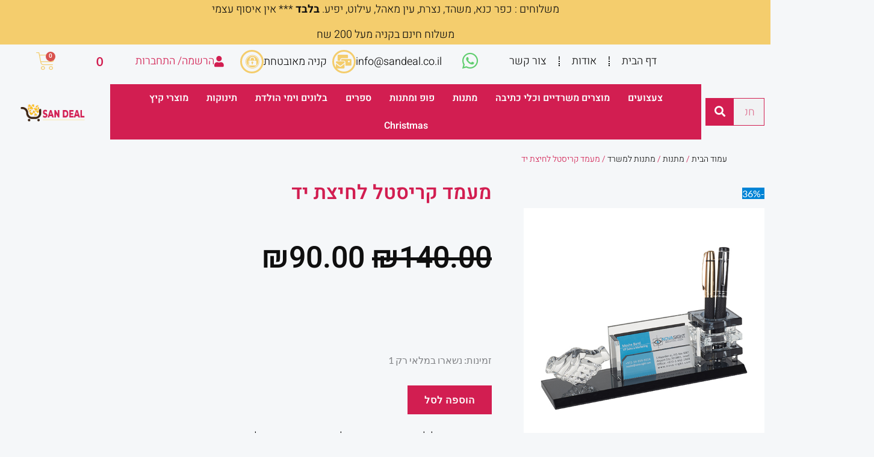

--- FILE ---
content_type: text/html; charset=UTF-8
request_url: https://sandeal.co.il/product/%D7%9E%D7%A2%D7%9E%D7%93-%D7%A7%D7%A8%D7%99%D7%A1%D7%98%D7%9C-%D7%9C%D7%97%D7%99%D7%A6%D7%AA-%D7%99%D7%93/
body_size: 68061
content:
<!DOCTYPE html>
<html dir="rtl" lang="he-IL">
<head><meta charset="UTF-8"><script type="b65e4a2859f10be88b14fe98-text/javascript">if(navigator.userAgent.match(/MSIE|Internet Explorer/i)||navigator.userAgent.match(/Trident\/7\..*?rv:11/i)){var href=document.location.href;if(!href.match(/[?&]nowprocket/)){if(href.indexOf("?")==-1){if(href.indexOf("#")==-1){document.location.href=href+"?nowprocket=1"}else{document.location.href=href.replace("#","?nowprocket=1#")}}else{if(href.indexOf("#")==-1){document.location.href=href+"&nowprocket=1"}else{document.location.href=href.replace("#","&nowprocket=1#")}}}}</script><script type="b65e4a2859f10be88b14fe98-text/javascript">(()=>{class RocketLazyLoadScripts{constructor(){this.v="2.0.4",this.userEvents=["keydown","keyup","mousedown","mouseup","mousemove","mouseover","mouseout","touchmove","touchstart","touchend","touchcancel","wheel","click","dblclick","input"],this.attributeEvents=["onblur","onclick","oncontextmenu","ondblclick","onfocus","onmousedown","onmouseenter","onmouseleave","onmousemove","onmouseout","onmouseover","onmouseup","onmousewheel","onscroll","onsubmit"]}async t(){this.i(),this.o(),/iP(ad|hone)/.test(navigator.userAgent)&&this.h(),this.u(),this.l(this),this.m(),this.k(this),this.p(this),this._(),await Promise.all([this.R(),this.L()]),this.lastBreath=Date.now(),this.S(this),this.P(),this.D(),this.O(),this.M(),await this.C(this.delayedScripts.normal),await this.C(this.delayedScripts.defer),await this.C(this.delayedScripts.async),await this.T(),await this.F(),await this.j(),await this.A(),window.dispatchEvent(new Event("rocket-allScriptsLoaded")),this.everythingLoaded=!0,this.lastTouchEnd&&await new Promise(t=>setTimeout(t,500-Date.now()+this.lastTouchEnd)),this.I(),this.H(),this.U(),this.W()}i(){this.CSPIssue=sessionStorage.getItem("rocketCSPIssue"),document.addEventListener("securitypolicyviolation",t=>{this.CSPIssue||"script-src-elem"!==t.violatedDirective||"data"!==t.blockedURI||(this.CSPIssue=!0,sessionStorage.setItem("rocketCSPIssue",!0))},{isRocket:!0})}o(){window.addEventListener("pageshow",t=>{this.persisted=t.persisted,this.realWindowLoadedFired=!0},{isRocket:!0}),window.addEventListener("pagehide",()=>{this.onFirstUserAction=null},{isRocket:!0})}h(){let t;function e(e){t=e}window.addEventListener("touchstart",e,{isRocket:!0}),window.addEventListener("touchend",function i(o){o.changedTouches[0]&&t.changedTouches[0]&&Math.abs(o.changedTouches[0].pageX-t.changedTouches[0].pageX)<10&&Math.abs(o.changedTouches[0].pageY-t.changedTouches[0].pageY)<10&&o.timeStamp-t.timeStamp<200&&(window.removeEventListener("touchstart",e,{isRocket:!0}),window.removeEventListener("touchend",i,{isRocket:!0}),"INPUT"===o.target.tagName&&"text"===o.target.type||(o.target.dispatchEvent(new TouchEvent("touchend",{target:o.target,bubbles:!0})),o.target.dispatchEvent(new MouseEvent("mouseover",{target:o.target,bubbles:!0})),o.target.dispatchEvent(new PointerEvent("click",{target:o.target,bubbles:!0,cancelable:!0,detail:1,clientX:o.changedTouches[0].clientX,clientY:o.changedTouches[0].clientY})),event.preventDefault()))},{isRocket:!0})}q(t){this.userActionTriggered||("mousemove"!==t.type||this.firstMousemoveIgnored?"keyup"===t.type||"mouseover"===t.type||"mouseout"===t.type||(this.userActionTriggered=!0,this.onFirstUserAction&&this.onFirstUserAction()):this.firstMousemoveIgnored=!0),"click"===t.type&&t.preventDefault(),t.stopPropagation(),t.stopImmediatePropagation(),"touchstart"===this.lastEvent&&"touchend"===t.type&&(this.lastTouchEnd=Date.now()),"click"===t.type&&(this.lastTouchEnd=0),this.lastEvent=t.type,t.composedPath&&t.composedPath()[0].getRootNode()instanceof ShadowRoot&&(t.rocketTarget=t.composedPath()[0]),this.savedUserEvents.push(t)}u(){this.savedUserEvents=[],this.userEventHandler=this.q.bind(this),this.userEvents.forEach(t=>window.addEventListener(t,this.userEventHandler,{passive:!1,isRocket:!0})),document.addEventListener("visibilitychange",this.userEventHandler,{isRocket:!0})}U(){this.userEvents.forEach(t=>window.removeEventListener(t,this.userEventHandler,{passive:!1,isRocket:!0})),document.removeEventListener("visibilitychange",this.userEventHandler,{isRocket:!0}),this.savedUserEvents.forEach(t=>{(t.rocketTarget||t.target).dispatchEvent(new window[t.constructor.name](t.type,t))})}m(){const t="return false",e=Array.from(this.attributeEvents,t=>"data-rocket-"+t),i="["+this.attributeEvents.join("],[")+"]",o="[data-rocket-"+this.attributeEvents.join("],[data-rocket-")+"]",s=(e,i,o)=>{o&&o!==t&&(e.setAttribute("data-rocket-"+i,o),e["rocket"+i]=new Function("event",o),e.setAttribute(i,t))};new MutationObserver(t=>{for(const n of t)"attributes"===n.type&&(n.attributeName.startsWith("data-rocket-")||this.everythingLoaded?n.attributeName.startsWith("data-rocket-")&&this.everythingLoaded&&this.N(n.target,n.attributeName.substring(12)):s(n.target,n.attributeName,n.target.getAttribute(n.attributeName))),"childList"===n.type&&n.addedNodes.forEach(t=>{if(t.nodeType===Node.ELEMENT_NODE)if(this.everythingLoaded)for(const i of[t,...t.querySelectorAll(o)])for(const t of i.getAttributeNames())e.includes(t)&&this.N(i,t.substring(12));else for(const e of[t,...t.querySelectorAll(i)])for(const t of e.getAttributeNames())this.attributeEvents.includes(t)&&s(e,t,e.getAttribute(t))})}).observe(document,{subtree:!0,childList:!0,attributeFilter:[...this.attributeEvents,...e]})}I(){this.attributeEvents.forEach(t=>{document.querySelectorAll("[data-rocket-"+t+"]").forEach(e=>{this.N(e,t)})})}N(t,e){const i=t.getAttribute("data-rocket-"+e);i&&(t.setAttribute(e,i),t.removeAttribute("data-rocket-"+e))}k(t){Object.defineProperty(HTMLElement.prototype,"onclick",{get(){return this.rocketonclick||null},set(e){this.rocketonclick=e,this.setAttribute(t.everythingLoaded?"onclick":"data-rocket-onclick","this.rocketonclick(event)")}})}S(t){function e(e,i){let o=e[i];e[i]=null,Object.defineProperty(e,i,{get:()=>o,set(s){t.everythingLoaded?o=s:e["rocket"+i]=o=s}})}e(document,"onreadystatechange"),e(window,"onload"),e(window,"onpageshow");try{Object.defineProperty(document,"readyState",{get:()=>t.rocketReadyState,set(e){t.rocketReadyState=e},configurable:!0}),document.readyState="loading"}catch(t){console.log("WPRocket DJE readyState conflict, bypassing")}}l(t){this.originalAddEventListener=EventTarget.prototype.addEventListener,this.originalRemoveEventListener=EventTarget.prototype.removeEventListener,this.savedEventListeners=[],EventTarget.prototype.addEventListener=function(e,i,o){o&&o.isRocket||!t.B(e,this)&&!t.userEvents.includes(e)||t.B(e,this)&&!t.userActionTriggered||e.startsWith("rocket-")||t.everythingLoaded?t.originalAddEventListener.call(this,e,i,o):(t.savedEventListeners.push({target:this,remove:!1,type:e,func:i,options:o}),"mouseenter"!==e&&"mouseleave"!==e||t.originalAddEventListener.call(this,e,t.savedUserEvents.push,o))},EventTarget.prototype.removeEventListener=function(e,i,o){o&&o.isRocket||!t.B(e,this)&&!t.userEvents.includes(e)||t.B(e,this)&&!t.userActionTriggered||e.startsWith("rocket-")||t.everythingLoaded?t.originalRemoveEventListener.call(this,e,i,o):t.savedEventListeners.push({target:this,remove:!0,type:e,func:i,options:o})}}J(t,e){this.savedEventListeners=this.savedEventListeners.filter(i=>{let o=i.type,s=i.target||window;return e!==o||t!==s||(this.B(o,s)&&(i.type="rocket-"+o),this.$(i),!1)})}H(){EventTarget.prototype.addEventListener=this.originalAddEventListener,EventTarget.prototype.removeEventListener=this.originalRemoveEventListener,this.savedEventListeners.forEach(t=>this.$(t))}$(t){t.remove?this.originalRemoveEventListener.call(t.target,t.type,t.func,t.options):this.originalAddEventListener.call(t.target,t.type,t.func,t.options)}p(t){let e;function i(e){return t.everythingLoaded?e:e.split(" ").map(t=>"load"===t||t.startsWith("load.")?"rocket-jquery-load":t).join(" ")}function o(o){function s(e){const s=o.fn[e];o.fn[e]=o.fn.init.prototype[e]=function(){return this[0]===window&&t.userActionTriggered&&("string"==typeof arguments[0]||arguments[0]instanceof String?arguments[0]=i(arguments[0]):"object"==typeof arguments[0]&&Object.keys(arguments[0]).forEach(t=>{const e=arguments[0][t];delete arguments[0][t],arguments[0][i(t)]=e})),s.apply(this,arguments),this}}if(o&&o.fn&&!t.allJQueries.includes(o)){const e={DOMContentLoaded:[],"rocket-DOMContentLoaded":[]};for(const t in e)document.addEventListener(t,()=>{e[t].forEach(t=>t())},{isRocket:!0});o.fn.ready=o.fn.init.prototype.ready=function(i){function s(){parseInt(o.fn.jquery)>2?setTimeout(()=>i.bind(document)(o)):i.bind(document)(o)}return"function"==typeof i&&(t.realDomReadyFired?!t.userActionTriggered||t.fauxDomReadyFired?s():e["rocket-DOMContentLoaded"].push(s):e.DOMContentLoaded.push(s)),o([])},s("on"),s("one"),s("off"),t.allJQueries.push(o)}e=o}t.allJQueries=[],o(window.jQuery),Object.defineProperty(window,"jQuery",{get:()=>e,set(t){o(t)}})}P(){const t=new Map;document.write=document.writeln=function(e){const i=document.currentScript,o=document.createRange(),s=i.parentElement;let n=t.get(i);void 0===n&&(n=i.nextSibling,t.set(i,n));const c=document.createDocumentFragment();o.setStart(c,0),c.appendChild(o.createContextualFragment(e)),s.insertBefore(c,n)}}async R(){return new Promise(t=>{this.userActionTriggered?t():this.onFirstUserAction=t})}async L(){return new Promise(t=>{document.addEventListener("DOMContentLoaded",()=>{this.realDomReadyFired=!0,t()},{isRocket:!0})})}async j(){return this.realWindowLoadedFired?Promise.resolve():new Promise(t=>{window.addEventListener("load",t,{isRocket:!0})})}M(){this.pendingScripts=[];this.scriptsMutationObserver=new MutationObserver(t=>{for(const e of t)e.addedNodes.forEach(t=>{"SCRIPT"!==t.tagName||t.noModule||t.isWPRocket||this.pendingScripts.push({script:t,promise:new Promise(e=>{const i=()=>{const i=this.pendingScripts.findIndex(e=>e.script===t);i>=0&&this.pendingScripts.splice(i,1),e()};t.addEventListener("load",i,{isRocket:!0}),t.addEventListener("error",i,{isRocket:!0}),setTimeout(i,1e3)})})})}),this.scriptsMutationObserver.observe(document,{childList:!0,subtree:!0})}async F(){await this.X(),this.pendingScripts.length?(await this.pendingScripts[0].promise,await this.F()):this.scriptsMutationObserver.disconnect()}D(){this.delayedScripts={normal:[],async:[],defer:[]},document.querySelectorAll("script[type$=rocketlazyloadscript]").forEach(t=>{t.hasAttribute("data-rocket-src")?t.hasAttribute("async")&&!1!==t.async?this.delayedScripts.async.push(t):t.hasAttribute("defer")&&!1!==t.defer||"module"===t.getAttribute("data-rocket-type")?this.delayedScripts.defer.push(t):this.delayedScripts.normal.push(t):this.delayedScripts.normal.push(t)})}async _(){await this.L();let t=[];document.querySelectorAll("script[type$=rocketlazyloadscript][data-rocket-src]").forEach(e=>{let i=e.getAttribute("data-rocket-src");if(i&&!i.startsWith("data:")){i.startsWith("//")&&(i=location.protocol+i);try{const o=new URL(i).origin;o!==location.origin&&t.push({src:o,crossOrigin:e.crossOrigin||"module"===e.getAttribute("data-rocket-type")})}catch(t){}}}),t=[...new Map(t.map(t=>[JSON.stringify(t),t])).values()],this.Y(t,"preconnect")}async G(t){if(await this.K(),!0!==t.noModule||!("noModule"in HTMLScriptElement.prototype))return new Promise(e=>{let i;function o(){(i||t).setAttribute("data-rocket-status","executed"),e()}try{if(navigator.userAgent.includes("Firefox/")||""===navigator.vendor||this.CSPIssue)i=document.createElement("script"),[...t.attributes].forEach(t=>{let e=t.nodeName;"type"!==e&&("data-rocket-type"===e&&(e="type"),"data-rocket-src"===e&&(e="src"),i.setAttribute(e,t.nodeValue))}),t.text&&(i.text=t.text),t.nonce&&(i.nonce=t.nonce),i.hasAttribute("src")?(i.addEventListener("load",o,{isRocket:!0}),i.addEventListener("error",()=>{i.setAttribute("data-rocket-status","failed-network"),e()},{isRocket:!0}),setTimeout(()=>{i.isConnected||e()},1)):(i.text=t.text,o()),i.isWPRocket=!0,t.parentNode.replaceChild(i,t);else{const i=t.getAttribute("data-rocket-type"),s=t.getAttribute("data-rocket-src");i?(t.type=i,t.removeAttribute("data-rocket-type")):t.removeAttribute("type"),t.addEventListener("load",o,{isRocket:!0}),t.addEventListener("error",i=>{this.CSPIssue&&i.target.src.startsWith("data:")?(console.log("WPRocket: CSP fallback activated"),t.removeAttribute("src"),this.G(t).then(e)):(t.setAttribute("data-rocket-status","failed-network"),e())},{isRocket:!0}),s?(t.fetchPriority="high",t.removeAttribute("data-rocket-src"),t.src=s):t.src="data:text/javascript;base64,"+window.btoa(unescape(encodeURIComponent(t.text)))}}catch(i){t.setAttribute("data-rocket-status","failed-transform"),e()}});t.setAttribute("data-rocket-status","skipped")}async C(t){const e=t.shift();return e?(e.isConnected&&await this.G(e),this.C(t)):Promise.resolve()}O(){this.Y([...this.delayedScripts.normal,...this.delayedScripts.defer,...this.delayedScripts.async],"preload")}Y(t,e){this.trash=this.trash||[];let i=!0;var o=document.createDocumentFragment();t.forEach(t=>{const s=t.getAttribute&&t.getAttribute("data-rocket-src")||t.src;if(s&&!s.startsWith("data:")){const n=document.createElement("link");n.href=s,n.rel=e,"preconnect"!==e&&(n.as="script",n.fetchPriority=i?"high":"low"),t.getAttribute&&"module"===t.getAttribute("data-rocket-type")&&(n.crossOrigin=!0),t.crossOrigin&&(n.crossOrigin=t.crossOrigin),t.integrity&&(n.integrity=t.integrity),t.nonce&&(n.nonce=t.nonce),o.appendChild(n),this.trash.push(n),i=!1}}),document.head.appendChild(o)}W(){this.trash.forEach(t=>t.remove())}async T(){try{document.readyState="interactive"}catch(t){}this.fauxDomReadyFired=!0;try{await this.K(),this.J(document,"readystatechange"),document.dispatchEvent(new Event("rocket-readystatechange")),await this.K(),document.rocketonreadystatechange&&document.rocketonreadystatechange(),await this.K(),this.J(document,"DOMContentLoaded"),document.dispatchEvent(new Event("rocket-DOMContentLoaded")),await this.K(),this.J(window,"DOMContentLoaded"),window.dispatchEvent(new Event("rocket-DOMContentLoaded"))}catch(t){console.error(t)}}async A(){try{document.readyState="complete"}catch(t){}try{await this.K(),this.J(document,"readystatechange"),document.dispatchEvent(new Event("rocket-readystatechange")),await this.K(),document.rocketonreadystatechange&&document.rocketonreadystatechange(),await this.K(),this.J(window,"load"),window.dispatchEvent(new Event("rocket-load")),await this.K(),window.rocketonload&&window.rocketonload(),await this.K(),this.allJQueries.forEach(t=>t(window).trigger("rocket-jquery-load")),await this.K(),this.J(window,"pageshow");const t=new Event("rocket-pageshow");t.persisted=this.persisted,window.dispatchEvent(t),await this.K(),window.rocketonpageshow&&window.rocketonpageshow({persisted:this.persisted})}catch(t){console.error(t)}}async K(){Date.now()-this.lastBreath>45&&(await this.X(),this.lastBreath=Date.now())}async X(){return document.hidden?new Promise(t=>setTimeout(t)):new Promise(t=>requestAnimationFrame(t))}B(t,e){return e===document&&"readystatechange"===t||(e===document&&"DOMContentLoaded"===t||(e===window&&"DOMContentLoaded"===t||(e===window&&"load"===t||e===window&&"pageshow"===t)))}static run(){(new RocketLazyLoadScripts).t()}}RocketLazyLoadScripts.run()})();</script>

<meta name="viewport" content="width=device-width, initial-scale=1">
	<link rel="profile" href="https://gmpg.org/xfn/11"> 
	<title>מעמד קריסטל לחיצת יד &#8211; Sandeal אתר המכירות</title>
<link data-rocket-preload as="style" href="https://fonts.googleapis.com/css?family=Lato%3A400%2C700&#038;display=swap" rel="preload">
<script src="/cdn-cgi/scripts/7d0fa10a/cloudflare-static/rocket-loader.min.js" data-cf-settings="b65e4a2859f10be88b14fe98-|49"></script><style type="text/css">@font-face {font-family:Lato;font-style:normal;font-weight:400;src:url(/cf-fonts/s/lato/5.0.18/latin-ext/400/normal.woff2);unicode-range:U+0100-02AF,U+0304,U+0308,U+0329,U+1E00-1E9F,U+1EF2-1EFF,U+2020,U+20A0-20AB,U+20AD-20CF,U+2113,U+2C60-2C7F,U+A720-A7FF;font-display:swap;}@font-face {font-family:Lato;font-style:normal;font-weight:400;src:url(/cf-fonts/s/lato/5.0.18/latin/400/normal.woff2);unicode-range:U+0000-00FF,U+0131,U+0152-0153,U+02BB-02BC,U+02C6,U+02DA,U+02DC,U+0304,U+0308,U+0329,U+2000-206F,U+2074,U+20AC,U+2122,U+2191,U+2193,U+2212,U+2215,U+FEFF,U+FFFD;font-display:swap;}@font-face {font-family:Lato;font-style:normal;font-weight:700;src:url(/cf-fonts/s/lato/5.0.18/latin-ext/700/normal.woff2);unicode-range:U+0100-02AF,U+0304,U+0308,U+0329,U+1E00-1E9F,U+1EF2-1EFF,U+2020,U+20A0-20AB,U+20AD-20CF,U+2113,U+2C60-2C7F,U+A720-A7FF;font-display:swap;}@font-face {font-family:Lato;font-style:normal;font-weight:700;src:url(/cf-fonts/s/lato/5.0.18/latin/700/normal.woff2);unicode-range:U+0000-00FF,U+0131,U+0152-0153,U+02BB-02BC,U+02C6,U+02DA,U+02DC,U+0304,U+0308,U+0329,U+2000-206F,U+2074,U+20AC,U+2122,U+2191,U+2193,U+2212,U+2215,U+FEFF,U+FFFD;font-display:swap;}</style>
<noscript data-wpr-hosted-gf-parameters=""><link rel="stylesheet" href="https://fonts.googleapis.com/css?family=Lato%3A400%2C700&#038;display=swap"></noscript>
<meta name='robots' content='max-image-preview:large' />
<link rel='dns-prefetch' href='//fonts.googleapis.com' />
<link rel='dns-prefetch' href='//use.fontawesome.com' />

<link rel="alternate" type="application/rss+xml" title="Sandeal אתר המכירות &laquo; פיד‏" href="https://sandeal.co.il/feed/" />
<link rel="alternate" type="application/rss+xml" title="Sandeal אתר המכירות &laquo; פיד תגובות‏" href="https://sandeal.co.il/comments/feed/" />
<link rel="alternate" title="oEmbed (JSON)" type="application/json+oembed" href="https://sandeal.co.il/wp-json/oembed/1.0/embed?url=https%3A%2F%2Fsandeal.co.il%2Fproduct%2F%25d7%259e%25d7%25a2%25d7%259e%25d7%2593-%25d7%25a7%25d7%25a8%25d7%2599%25d7%25a1%25d7%2598%25d7%259c-%25d7%259c%25d7%2597%25d7%2599%25d7%25a6%25d7%25aa-%25d7%2599%25d7%2593%2F" />
<link rel="alternate" title="oEmbed (XML)" type="text/xml+oembed" href="https://sandeal.co.il/wp-json/oembed/1.0/embed?url=https%3A%2F%2Fsandeal.co.il%2Fproduct%2F%25d7%259e%25d7%25a2%25d7%259e%25d7%2593-%25d7%25a7%25d7%25a8%25d7%2599%25d7%25a1%25d7%2598%25d7%259c-%25d7%259c%25d7%2597%25d7%2599%25d7%25a6%25d7%25aa-%25d7%2599%25d7%2593%2F&#038;format=xml" />
<style id='wp-img-auto-sizes-contain-inline-css'>
img:is([sizes=auto i],[sizes^="auto," i]){contain-intrinsic-size:3000px 1500px}
/*# sourceURL=wp-img-auto-sizes-contain-inline-css */
</style>
<link data-minify="1" rel='stylesheet' id='astra-theme-css-rtl-css' href='https://sandeal.co.il/wp-content/cache/min/1/wp-content/themes/astra/assets/css/minified/frontend.min-rtl.css?ver=1768404913' media='all' />
<style id='astra-theme-css-inline-css'>
.ast-no-sidebar .entry-content .alignfull {margin-left: calc( -50vw + 50%);margin-right: calc( -50vw + 50%);max-width: 100vw;width: 100vw;}.ast-no-sidebar .entry-content .alignwide {margin-left: calc(-41vw + 50%);margin-right: calc(-41vw + 50%);max-width: unset;width: unset;}.ast-no-sidebar .entry-content .alignfull .alignfull,.ast-no-sidebar .entry-content .alignfull .alignwide,.ast-no-sidebar .entry-content .alignwide .alignfull,.ast-no-sidebar .entry-content .alignwide .alignwide,.ast-no-sidebar .entry-content .wp-block-column .alignfull,.ast-no-sidebar .entry-content .wp-block-column .alignwide{width: 100%;margin-left: auto;margin-right: auto;}.wp-block-gallery,.blocks-gallery-grid {margin: 0;}.wp-block-separator {max-width: 100px;}.wp-block-separator.is-style-wide,.wp-block-separator.is-style-dots {max-width: none;}.entry-content .has-2-columns .wp-block-column:first-child {padding-right: 10px;}.entry-content .has-2-columns .wp-block-column:last-child {padding-left: 10px;}@media (max-width: 782px) {.entry-content .wp-block-columns .wp-block-column {flex-basis: 100%;}.entry-content .has-2-columns .wp-block-column:first-child {padding-right: 0;}.entry-content .has-2-columns .wp-block-column:last-child {padding-left: 0;}}body .entry-content .wp-block-latest-posts {margin-left: 0;}body .entry-content .wp-block-latest-posts li {list-style: none;}.ast-no-sidebar .ast-container .entry-content .wp-block-latest-posts {margin-left: 0;}.ast-header-break-point .entry-content .alignwide {margin-left: auto;margin-right: auto;}.entry-content .blocks-gallery-item img {margin-bottom: auto;}.wp-block-pullquote {border-top: 4px solid #555d66;border-bottom: 4px solid #555d66;color: #40464d;}:root{--ast-post-nav-space:0;--ast-container-default-xlg-padding:6.67em;--ast-container-default-lg-padding:5.67em;--ast-container-default-slg-padding:4.34em;--ast-container-default-md-padding:3.34em;--ast-container-default-sm-padding:6.67em;--ast-container-default-xs-padding:2.4em;--ast-container-default-xxs-padding:1.4em;--ast-code-block-background:#EEEEEE;--ast-comment-inputs-background:#FAFAFA;--ast-normal-container-width:1200px;--ast-narrow-container-width:750px;--ast-blog-title-font-weight:normal;--ast-blog-meta-weight:inherit;--ast-global-color-primary:var(--ast-global-color-5);--ast-global-color-secondary:var(--ast-global-color-4);--ast-global-color-alternate-background:var(--ast-global-color-7);--ast-global-color-subtle-background:var(--ast-global-color-6);--ast-bg-style-guide:var( --ast-global-color-secondary,--ast-global-color-5 );--ast-shadow-style-guide:0px 0px 4px 0 #00000057;--ast-global-dark-bg-style:#fff;--ast-global-dark-lfs:#fbfbfb;--ast-widget-bg-color:#fafafa;--ast-wc-container-head-bg-color:#fbfbfb;--ast-title-layout-bg:#eeeeee;--ast-search-border-color:#e7e7e7;--ast-lifter-hover-bg:#e6e6e6;--ast-gallery-block-color:#000;--srfm-color-input-label:var(--ast-global-color-2);}html{font-size:100%;}a,.page-title{color:var(--ast-global-color-2);}a:hover,a:focus{color:var(--ast-global-color-1);}body,button,input,select,textarea,.ast-button,.ast-custom-button{font-family:'Lato',sans-serif;font-weight:400;font-size:16px;font-size:1rem;}blockquote{color:var(--ast-global-color-3);}h1,h2,h3,h4,h5,h6,.entry-content :where(h1,h2,h3,h4,h5,h6),.entry-content :where(h1,h2,h3,h4,h5,h6) a,.site-title,.site-title a{font-family:'Lato',sans-serif;font-weight:700;}.site-title{font-size:35px;font-size:2.1875rem;display:none;}header .custom-logo-link img{max-width:162px;width:162px;}.astra-logo-svg{width:162px;}.site-header .site-description{font-size:15px;font-size:0.9375rem;display:none;}.entry-title{font-size:30px;font-size:1.875rem;}.archive .ast-article-post .ast-article-inner,.blog .ast-article-post .ast-article-inner,.archive .ast-article-post .ast-article-inner:hover,.blog .ast-article-post .ast-article-inner:hover{overflow:hidden;}h1,.entry-content :where(h1),.entry-content :where(h1) a{font-size:66px;font-size:4.125rem;font-family:'Lato',sans-serif;line-height:1.4em;}h2,.entry-content :where(h2),.entry-content :where(h2) a{font-size:42px;font-size:2.625rem;font-family:'Lato',sans-serif;line-height:1.3em;}h3,.entry-content :where(h3),.entry-content :where(h3) a{font-size:26px;font-size:1.625rem;font-family:'Lato',sans-serif;line-height:1.3em;}h4,.entry-content :where(h4),.entry-content :where(h4) a{font-size:20px;font-size:1.25rem;line-height:1.2em;font-family:'Lato',sans-serif;}h5,.entry-content :where(h5),.entry-content :where(h5) a{font-size:18px;font-size:1.125rem;line-height:1.2em;font-family:'Lato',sans-serif;}h6,.entry-content :where(h6),.entry-content :where(h6) a{font-size:15px;font-size:0.9375rem;line-height:1.25em;font-family:'Lato',sans-serif;}::selection{background-color:var(--ast-global-color-0);color:#ffffff;}body,h1,h2,h3,h4,h5,h6,.entry-title a,.entry-content :where(h1,h2,h3,h4,h5,h6),.entry-content :where(h1,h2,h3,h4,h5,h6) a{color:var(--ast-global-color-3);}.tagcloud a:hover,.tagcloud a:focus,.tagcloud a.current-item{color:#ffffff;border-color:var(--ast-global-color-2);background-color:var(--ast-global-color-2);}input:focus,input[type="text"]:focus,input[type="email"]:focus,input[type="url"]:focus,input[type="password"]:focus,input[type="reset"]:focus,input[type="search"]:focus,textarea:focus{border-color:var(--ast-global-color-2);}input[type="radio"]:checked,input[type=reset],input[type="checkbox"]:checked,input[type="checkbox"]:hover:checked,input[type="checkbox"]:focus:checked,input[type=range]::-webkit-slider-thumb{border-color:var(--ast-global-color-2);background-color:var(--ast-global-color-2);box-shadow:none;}.site-footer a:hover + .post-count,.site-footer a:focus + .post-count{background:var(--ast-global-color-2);border-color:var(--ast-global-color-2);}.single .nav-links .nav-previous,.single .nav-links .nav-next{color:var(--ast-global-color-2);}.entry-meta,.entry-meta *{line-height:1.45;color:var(--ast-global-color-2);}.entry-meta a:not(.ast-button):hover,.entry-meta a:not(.ast-button):hover *,.entry-meta a:not(.ast-button):focus,.entry-meta a:not(.ast-button):focus *,.page-links > .page-link,.page-links .page-link:hover,.post-navigation a:hover{color:var(--ast-global-color-1);}#cat option,.secondary .calendar_wrap thead a,.secondary .calendar_wrap thead a:visited{color:var(--ast-global-color-2);}.secondary .calendar_wrap #today,.ast-progress-val span{background:var(--ast-global-color-2);}.secondary a:hover + .post-count,.secondary a:focus + .post-count{background:var(--ast-global-color-2);border-color:var(--ast-global-color-2);}.calendar_wrap #today > a{color:#ffffff;}.page-links .page-link,.single .post-navigation a{color:var(--ast-global-color-2);}.ast-search-menu-icon .search-form button.search-submit{padding:0 4px;}.ast-search-menu-icon form.search-form{padding-right:0;}.ast-search-menu-icon.slide-search input.search-field{width:0;}.ast-header-search .ast-search-menu-icon.ast-dropdown-active .search-form,.ast-header-search .ast-search-menu-icon.ast-dropdown-active .search-field:focus{transition:all 0.2s;}.search-form input.search-field:focus{outline:none;}.widget-title,.widget .wp-block-heading{font-size:22px;font-size:1.375rem;color:var(--ast-global-color-3);}.single .ast-author-details .author-title{color:var(--ast-global-color-1);}.ast-search-menu-icon.slide-search a:focus-visible:focus-visible,.astra-search-icon:focus-visible,#close:focus-visible,a:focus-visible,.ast-menu-toggle:focus-visible,.site .skip-link:focus-visible,.wp-block-loginout input:focus-visible,.wp-block-search.wp-block-search__button-inside .wp-block-search__inside-wrapper,.ast-header-navigation-arrow:focus-visible,.woocommerce .wc-proceed-to-checkout > .checkout-button:focus-visible,.woocommerce .woocommerce-MyAccount-navigation ul li a:focus-visible,.ast-orders-table__row .ast-orders-table__cell:focus-visible,.woocommerce .woocommerce-order-details .order-again > .button:focus-visible,.woocommerce .woocommerce-message a.button.wc-forward:focus-visible,.woocommerce #minus_qty:focus-visible,.woocommerce #plus_qty:focus-visible,a#ast-apply-coupon:focus-visible,.woocommerce .woocommerce-info a:focus-visible,.woocommerce .astra-shop-summary-wrap a:focus-visible,.woocommerce a.wc-forward:focus-visible,#ast-apply-coupon:focus-visible,.woocommerce-js .woocommerce-mini-cart-item a.remove:focus-visible,#close:focus-visible,.button.search-submit:focus-visible,#search_submit:focus,.normal-search:focus-visible,.ast-header-account-wrap:focus-visible,.woocommerce .ast-on-card-button.ast-quick-view-trigger:focus,.astra-cart-drawer-close:focus,.ast-single-variation:focus,.ast-woocommerce-product-gallery__image:focus,.ast-button:focus,.woocommerce-product-gallery--with-images [data-controls="prev"]:focus-visible,.woocommerce-product-gallery--with-images [data-controls="next"]:focus-visible,.ast-builder-button-wrap:has(.ast-custom-button-link:focus),.ast-builder-button-wrap .ast-custom-button-link:focus{outline-style:dotted;outline-color:inherit;outline-width:thin;}input:focus,input[type="text"]:focus,input[type="email"]:focus,input[type="url"]:focus,input[type="password"]:focus,input[type="reset"]:focus,input[type="search"]:focus,input[type="number"]:focus,textarea:focus,.wp-block-search__input:focus,[data-section="section-header-mobile-trigger"] .ast-button-wrap .ast-mobile-menu-trigger-minimal:focus,.ast-mobile-popup-drawer.active .menu-toggle-close:focus,.woocommerce-ordering select.orderby:focus,#ast-scroll-top:focus,#coupon_code:focus,.woocommerce-page #comment:focus,.woocommerce #reviews #respond input#submit:focus,.woocommerce a.add_to_cart_button:focus,.woocommerce .button.single_add_to_cart_button:focus,.woocommerce .woocommerce-cart-form button:focus,.woocommerce .woocommerce-cart-form__cart-item .quantity .qty:focus,.woocommerce .woocommerce-billing-fields .woocommerce-billing-fields__field-wrapper .woocommerce-input-wrapper > .input-text:focus,.woocommerce #order_comments:focus,.woocommerce #place_order:focus,.woocommerce .woocommerce-address-fields .woocommerce-address-fields__field-wrapper .woocommerce-input-wrapper > .input-text:focus,.woocommerce .woocommerce-MyAccount-content form button:focus,.woocommerce .woocommerce-MyAccount-content .woocommerce-EditAccountForm .woocommerce-form-row .woocommerce-Input.input-text:focus,.woocommerce .ast-woocommerce-container .woocommerce-pagination ul.page-numbers li a:focus,body #content .woocommerce form .form-row .select2-container--default .select2-selection--single:focus,#ast-coupon-code:focus,.woocommerce.woocommerce-js .quantity input[type=number]:focus,.woocommerce-js .woocommerce-mini-cart-item .quantity input[type=number]:focus,.woocommerce p#ast-coupon-trigger:focus{border-style:dotted;border-color:inherit;border-width:thin;}input{outline:none;}.woocommerce-js input[type=text]:focus,.woocommerce-js input[type=email]:focus,.woocommerce-js textarea:focus,input[type=number]:focus,.comments-area textarea#comment:focus,.comments-area textarea#comment:active,.comments-area .ast-comment-formwrap input[type="text"]:focus,.comments-area .ast-comment-formwrap input[type="text"]:active{outline-style:unset;outline-color:inherit;outline-width:thin;}.site-logo-img img{ transition:all 0.2s linear;}body .ast-oembed-container *{position:absolute;top:0;width:100%;height:100%;right:0;}body .wp-block-embed-pocket-casts .ast-oembed-container *{position:unset;}.ast-single-post-featured-section + article {margin-top: 2em;}.site-content .ast-single-post-featured-section img {width: 100%;overflow: hidden;object-fit: cover;}.site > .ast-single-related-posts-container {margin-top: 0;}@media (min-width: 922px) {.ast-desktop .ast-container--narrow {max-width: var(--ast-narrow-container-width);margin: 0 auto;}}.ast-page-builder-template .hentry {margin: 0;}.ast-page-builder-template .site-content > .ast-container {max-width: 100%;padding: 0;}.ast-page-builder-template .site .site-content #primary {padding: 0;margin: 0;}.ast-page-builder-template .no-results {text-align: center;margin: 4em auto;}.ast-page-builder-template .ast-pagination {padding: 2em;}.ast-page-builder-template .entry-header.ast-no-title.ast-no-thumbnail {margin-top: 0;}.ast-page-builder-template .entry-header.ast-header-without-markup {margin-top: 0;margin-bottom: 0;}.ast-page-builder-template .entry-header.ast-no-title.ast-no-meta {margin-bottom: 0;}.ast-page-builder-template.single .post-navigation {padding-bottom: 2em;}.ast-page-builder-template.single-post .site-content > .ast-container {max-width: 100%;}.ast-page-builder-template .entry-header {margin-top: 4em;margin-left: auto;margin-right: auto;padding-left: 20px;padding-right: 20px;}.single.ast-page-builder-template .entry-header {padding-left: 20px;padding-right: 20px;}.ast-page-builder-template .ast-archive-description {margin: 4em auto 0;padding-left: 20px;padding-right: 20px;}.ast-page-builder-template.ast-no-sidebar .entry-content .alignwide {margin-left: 0;margin-right: 0;}@media (max-width:921.9px){#ast-desktop-header{display:none;}}@media (min-width:922px){#ast-mobile-header{display:none;}}@media( max-width: 420px ) {.single .nav-links .nav-previous,.single .nav-links .nav-next {width: 100%;text-align: center;}}.wp-block-buttons.aligncenter{justify-content:center;}@media (max-width:782px){.entry-content .wp-block-columns .wp-block-column{margin-left:0px;}}.wp-block-image.aligncenter{margin-left:auto;margin-right:auto;}.wp-block-table.aligncenter{margin-left:auto;margin-right:auto;}.wp-block-buttons .wp-block-button.is-style-outline .wp-block-button__link.wp-element-button,.ast-outline-button,.wp-block-uagb-buttons-child .uagb-buttons-repeater.ast-outline-button{border-top-width:2px;border-right-width:2px;border-bottom-width:2px;border-left-width:2px;font-family:'Lato',sans-serif;font-weight:700;font-size:14px;font-size:0.875rem;line-height:1em;border-top-left-radius:0px;border-top-right-radius:0px;border-bottom-right-radius:0px;border-bottom-left-radius:0px;}.wp-block-button .wp-block-button__link.wp-element-button.is-style-outline:not(.has-background),.wp-block-button.is-style-outline>.wp-block-button__link.wp-element-button:not(.has-background),.ast-outline-button{background-color:transparent;}.entry-content[data-ast-blocks-layout] > figure{margin-bottom:1em;}.elementor-widget-container .elementor-loop-container .e-loop-item[data-elementor-type="loop-item"]{width:100%;} .ast-desktop .review-count{margin-left:-40px;margin-right:auto;}@media (max-width:921px){.ast-left-sidebar #content > .ast-container{display:flex;flex-direction:column-reverse;width:100%;}.ast-separate-container .ast-article-post,.ast-separate-container .ast-article-single{padding:1.5em 2.14em;}.ast-author-box img.avatar{margin:20px 0 0 0;}}@media (min-width:922px){.ast-separate-container.ast-right-sidebar #primary,.ast-separate-container.ast-left-sidebar #primary{border:0;}.search-no-results.ast-separate-container #primary{margin-bottom:4em;}}.wp-block-button .wp-block-button__link{color:#ffffff;}.wp-block-button .wp-block-button__link:hover,.wp-block-button .wp-block-button__link:focus{color:#ffffff;background-color:var(--ast-global-color-1);border-color:var(--ast-global-color-1);}.elementor-widget-heading h1.elementor-heading-title{line-height:1.4em;}.elementor-widget-heading h2.elementor-heading-title{line-height:1.3em;}.elementor-widget-heading h3.elementor-heading-title{line-height:1.3em;}.elementor-widget-heading h4.elementor-heading-title{line-height:1.2em;}.elementor-widget-heading h5.elementor-heading-title{line-height:1.2em;}.elementor-widget-heading h6.elementor-heading-title{line-height:1.25em;}.wp-block-button .wp-block-button__link{border-top-width:0;border-right-width:0;border-left-width:0;border-bottom-width:0;border-color:var(--ast-global-color-0);background-color:var(--ast-global-color-0);color:#ffffff;font-family:'Lato',sans-serif;font-weight:700;line-height:1em;text-transform:uppercase;letter-spacing:1px;font-size:14px;font-size:0.875rem;border-top-left-radius:0px;border-top-right-radius:0px;border-bottom-right-radius:0px;border-bottom-left-radius:0px;padding-top:16px;padding-right:28px;padding-bottom:16px;padding-left:28px;}.menu-toggle,button,.ast-button,.ast-custom-button,.button,input#submit,input[type="button"],input[type="submit"],input[type="reset"]{border-style:solid;border-top-width:0;border-right-width:0;border-left-width:0;border-bottom-width:0;color:#ffffff;border-color:var(--ast-global-color-0);background-color:var(--ast-global-color-0);padding-top:16px;padding-right:28px;padding-bottom:16px;padding-left:28px;font-family:'Lato',sans-serif;font-weight:700;font-size:14px;font-size:0.875rem;line-height:1em;text-transform:uppercase;letter-spacing:1px;border-top-left-radius:0px;border-top-right-radius:0px;border-bottom-right-radius:0px;border-bottom-left-radius:0px;}button:focus,.menu-toggle:hover,button:hover,.ast-button:hover,.ast-custom-button:hover .button:hover,.ast-custom-button:hover ,input[type=reset]:hover,input[type=reset]:focus,input#submit:hover,input#submit:focus,input[type="button"]:hover,input[type="button"]:focus,input[type="submit"]:hover,input[type="submit"]:focus{color:#ffffff;background-color:var(--ast-global-color-1);border-color:var(--ast-global-color-1);}@media (max-width:921px){.ast-mobile-header-stack .main-header-bar .ast-search-menu-icon{display:inline-block;}.ast-header-break-point.ast-header-custom-item-outside .ast-mobile-header-stack .main-header-bar .ast-search-icon{margin:0;}.ast-comment-avatar-wrap img{max-width:2.5em;}.ast-comment-meta{padding:0 1.8888em 1.3333em;}.ast-separate-container .ast-comment-list li.depth-1{padding:1.5em 2.14em;}.ast-separate-container .comment-respond{padding:2em 2.14em;}}@media (min-width:544px){.ast-container{max-width:100%;}}@media (max-width:544px){.ast-separate-container .ast-article-post,.ast-separate-container .ast-article-single,.ast-separate-container .comments-title,.ast-separate-container .ast-archive-description{padding:1.5em 1em;}.ast-separate-container #content .ast-container{padding-left:0.54em;padding-right:0.54em;}.ast-separate-container .ast-comment-list .bypostauthor{padding:.5em;}.ast-search-menu-icon.ast-dropdown-active .search-field{width:170px;}} #ast-mobile-header .ast-site-header-cart-li a{pointer-events:none;}body,.ast-separate-container{background-color:var(--ast-global-color-4);background-image:none;}.ast-no-sidebar.ast-separate-container .entry-content .alignfull {margin-left: -6.67em;margin-right: -6.67em;width: auto;}@media (max-width: 1200px) {.ast-no-sidebar.ast-separate-container .entry-content .alignfull {margin-left: -2.4em;margin-right: -2.4em;}}@media (max-width: 768px) {.ast-no-sidebar.ast-separate-container .entry-content .alignfull {margin-left: -2.14em;margin-right: -2.14em;}}@media (max-width: 544px) {.ast-no-sidebar.ast-separate-container .entry-content .alignfull {margin-left: -1em;margin-right: -1em;}}.ast-no-sidebar.ast-separate-container .entry-content .alignwide {margin-left: -20px;margin-right: -20px;}.ast-no-sidebar.ast-separate-container .entry-content .wp-block-column .alignfull,.ast-no-sidebar.ast-separate-container .entry-content .wp-block-column .alignwide {margin-left: auto;margin-right: auto;width: 100%;}@media (max-width:921px){.site-title{display:none;}.site-header .site-description{display:none;}h1,.entry-content :where(h1),.entry-content :where(h1) a{font-size:50px;}h2,.entry-content :where(h2),.entry-content :where(h2) a{font-size:25px;}h3,.entry-content :where(h3),.entry-content :where(h3) a{font-size:20px;}.astra-logo-svg{width:100px;}header .custom-logo-link img,.ast-header-break-point .site-logo-img .custom-mobile-logo-link img{max-width:100px;width:100px;}}@media (max-width:544px){.site-title{display:none;}.site-header .site-description{display:none;}h1,.entry-content :where(h1),.entry-content :where(h1) a{font-size:30px;}h2,.entry-content :where(h2),.entry-content :where(h2) a{font-size:25px;}h3,.entry-content :where(h3),.entry-content :where(h3) a{font-size:20px;}header .custom-logo-link img,.ast-header-break-point .site-branding img,.ast-header-break-point .custom-logo-link img{max-width:95px;width:95px;}.astra-logo-svg{width:95px;}.ast-header-break-point .site-logo-img .custom-mobile-logo-link img{max-width:95px;}}@media (max-width:921px){html{font-size:91.2%;}}@media (max-width:544px){html{font-size:91.2%;}}@media (min-width:922px){.ast-container{max-width:1240px;}}@font-face {font-family: "Astra";src: url(https://sandeal.co.il/wp-content/themes/astra/assets/fonts/astra.woff) format("woff"),url(https://sandeal.co.il/wp-content/themes/astra/assets/fonts/astra.ttf) format("truetype"),url(https://sandeal.co.il/wp-content/themes/astra/assets/fonts/astra.svg#astra) format("svg");font-weight: normal;font-style: normal;font-display: fallback;}@media (min-width:922px){.main-header-menu .sub-menu .menu-item.ast-left-align-sub-menu:hover > .sub-menu,.main-header-menu .sub-menu .menu-item.ast-left-align-sub-menu.focus > .sub-menu{margin-left:-2px;}}.site .comments-area{padding-bottom:3em;}.astra-icon-down_arrow::after {content: "\e900";font-family: Astra;}.astra-icon-close::after {content: "\e5cd";font-family: Astra;}.astra-icon-drag_handle::after {content: "\e25d";font-family: Astra;}.astra-icon-format_align_justify::after {content: "\e235";font-family: Astra;}.astra-icon-menu::after {content: "\e5d2";font-family: Astra;}.astra-icon-reorder::after {content: "\e8fe";font-family: Astra;}.astra-icon-search::after {content: "\e8b6";font-family: Astra;}.astra-icon-zoom_in::after {content: "\e56b";font-family: Astra;}.astra-icon-check-circle::after {content: "\e901";font-family: Astra;}.astra-icon-shopping-cart::after {content: "\f07a";font-family: Astra;}.astra-icon-shopping-bag::after {content: "\f290";font-family: Astra;}.astra-icon-shopping-basket::after {content: "\f291";font-family: Astra;}.astra-icon-circle-o::after {content: "\e903";font-family: Astra;}.astra-icon-certificate::after {content: "\e902";font-family: Astra;}blockquote {padding: 1.2em;}.ast-header-break-point .ast-mobile-header-wrap .ast-above-header-wrap .main-header-bar-navigation .inline-on-mobile .menu-item .menu-link,.ast-header-break-point .ast-mobile-header-wrap .ast-main-header-wrap .main-header-bar-navigation .inline-on-mobile .menu-item .menu-link,.ast-header-break-point .ast-mobile-header-wrap .ast-below-header-wrap .main-header-bar-navigation .inline-on-mobile .menu-item .menu-link {border: none;}.ast-header-break-point .ast-mobile-header-wrap .ast-above-header-wrap .main-header-bar-navigation .inline-on-mobile .menu-item-has-children > .ast-menu-toggle::before,.ast-header-break-point .ast-mobile-header-wrap .ast-main-header-wrap .main-header-bar-navigation .inline-on-mobile .menu-item-has-children > .ast-menu-toggle::before,.ast-header-break-point .ast-mobile-header-wrap .ast-below-header-wrap .main-header-bar-navigation .inline-on-mobile .menu-item-has-children > .ast-menu-toggle::before {font-size: .6rem;}.ast-header-break-point .ast-mobile-header-wrap .ast-flex.inline-on-mobile {flex-wrap: unset;}.ast-header-break-point .ast-mobile-header-wrap .ast-flex.inline-on-mobile .menu-item.ast-submenu-expanded > .sub-menu .menu-link {padding: .1em 1em;}.ast-header-break-point .ast-mobile-header-wrap .ast-flex.inline-on-mobile .menu-item.ast-submenu-expanded > .sub-menu > .menu-item .ast-menu-toggle::before {transform: rotate(-90deg);}.ast-header-break-point .ast-mobile-header-wrap .ast-flex.inline-on-mobile .menu-item.ast-submenu-expanded > .sub-menu > .menu-item.ast-submenu-expanded .ast-menu-toggle::before {transform: rotate(-270deg);}.ast-header-break-point .ast-mobile-header-wrap .ast-flex.inline-on-mobile .menu-item > .sub-menu > .menu-item .menu-link:before {content: none;}.ast-header-break-point .ast-mobile-header-wrap .ast-flex.inline-on-mobile {flex-wrap: unset;}.ast-header-break-point .ast-mobile-header-wrap .ast-flex.inline-on-mobile .menu-item.ast-submenu-expanded > .sub-menu .menu-link {padding: .1em 1em;}.ast-header-break-point .ast-mobile-header-wrap .ast-flex.inline-on-mobile .menu-item.ast-submenu-expanded > .sub-menu > .menu-item .ast-menu-toggle::before {transform: rotate(-90deg);}.ast-header-break-point .ast-mobile-header-wrap .ast-flex.inline-on-mobile .menu-item.ast-submenu-expanded > .sub-menu > .menu-item.ast-submenu-expanded .ast-menu-toggle::before {transform: rotate(-270deg);}.ast-header-break-point .ast-mobile-header-wrap .ast-flex.inline-on-mobile .menu-item > .sub-menu > .menu-item .menu-link:before {content: none;}.ast-header-break-point .inline-on-mobile .sub-menu {width: 150px;}.ast-header-break-point .ast-mobile-header-wrap .ast-flex.inline-on-mobile .menu-item.menu-item-has-children {margin-left: 10px;}.ast-header-break-point .ast-mobile-header-wrap .ast-flex.inline-on-mobile .menu-item.ast-submenu-expanded > .sub-menu {display: block;position: absolute;left: auto;right: 0;}.ast-header-break-point .ast-mobile-header-wrap .ast-flex.inline-on-mobile .menu-item.ast-submenu-expanded > .sub-menu .menu-item .ast-menu-toggle {padding: 0;left: 1em;}.ast-header-break-point .ast-mobile-header-wrap .ast-flex.inline-on-mobile .menu-item.ast-submenu-expanded > .sub-menu > .menu-item > .sub-menu {right: 100%;left: auto;}.ast-header-break-point .ast-mobile-header-wrap .ast-flex.inline-on-mobile .ast-menu-toggle {left: -15px;}.ast-header-break-point .ast-mobile-header-wrap .ast-flex.inline-on-mobile .menu-item.menu-item-has-children {margin-left: 10px;}.ast-header-break-point .ast-mobile-header-wrap .ast-flex.inline-on-mobile .menu-item.ast-submenu-expanded > .sub-menu {display: block;position: absolute;left: auto;right: 0;}.ast-header-break-point .ast-mobile-header-wrap .ast-flex.inline-on-mobile .menu-item.ast-submenu-expanded > .sub-menu > .menu-item > .sub-menu {right: 100%;left: auto;}.ast-header-break-point .ast-mobile-header-wrap .ast-flex.inline-on-mobile .ast-menu-toggle {left: -15px;}:root .has-ast-global-color-0-color{color:var(--ast-global-color-0);}:root .has-ast-global-color-0-background-color{background-color:var(--ast-global-color-0);}:root .wp-block-button .has-ast-global-color-0-color{color:var(--ast-global-color-0);}:root .wp-block-button .has-ast-global-color-0-background-color{background-color:var(--ast-global-color-0);}:root .has-ast-global-color-1-color{color:var(--ast-global-color-1);}:root .has-ast-global-color-1-background-color{background-color:var(--ast-global-color-1);}:root .wp-block-button .has-ast-global-color-1-color{color:var(--ast-global-color-1);}:root .wp-block-button .has-ast-global-color-1-background-color{background-color:var(--ast-global-color-1);}:root .has-ast-global-color-2-color{color:var(--ast-global-color-2);}:root .has-ast-global-color-2-background-color{background-color:var(--ast-global-color-2);}:root .wp-block-button .has-ast-global-color-2-color{color:var(--ast-global-color-2);}:root .wp-block-button .has-ast-global-color-2-background-color{background-color:var(--ast-global-color-2);}:root .has-ast-global-color-3-color{color:var(--ast-global-color-3);}:root .has-ast-global-color-3-background-color{background-color:var(--ast-global-color-3);}:root .wp-block-button .has-ast-global-color-3-color{color:var(--ast-global-color-3);}:root .wp-block-button .has-ast-global-color-3-background-color{background-color:var(--ast-global-color-3);}:root .has-ast-global-color-4-color{color:var(--ast-global-color-4);}:root .has-ast-global-color-4-background-color{background-color:var(--ast-global-color-4);}:root .wp-block-button .has-ast-global-color-4-color{color:var(--ast-global-color-4);}:root .wp-block-button .has-ast-global-color-4-background-color{background-color:var(--ast-global-color-4);}:root .has-ast-global-color-5-color{color:var(--ast-global-color-5);}:root .has-ast-global-color-5-background-color{background-color:var(--ast-global-color-5);}:root .wp-block-button .has-ast-global-color-5-color{color:var(--ast-global-color-5);}:root .wp-block-button .has-ast-global-color-5-background-color{background-color:var(--ast-global-color-5);}:root .has-ast-global-color-6-color{color:var(--ast-global-color-6);}:root .has-ast-global-color-6-background-color{background-color:var(--ast-global-color-6);}:root .wp-block-button .has-ast-global-color-6-color{color:var(--ast-global-color-6);}:root .wp-block-button .has-ast-global-color-6-background-color{background-color:var(--ast-global-color-6);}:root .has-ast-global-color-7-color{color:var(--ast-global-color-7);}:root .has-ast-global-color-7-background-color{background-color:var(--ast-global-color-7);}:root .wp-block-button .has-ast-global-color-7-color{color:var(--ast-global-color-7);}:root .wp-block-button .has-ast-global-color-7-background-color{background-color:var(--ast-global-color-7);}:root .has-ast-global-color-8-color{color:var(--ast-global-color-8);}:root .has-ast-global-color-8-background-color{background-color:var(--ast-global-color-8);}:root .wp-block-button .has-ast-global-color-8-color{color:var(--ast-global-color-8);}:root .wp-block-button .has-ast-global-color-8-background-color{background-color:var(--ast-global-color-8);}:root{--ast-global-color-0:#0084d6;--ast-global-color-1:#0075be;--ast-global-color-2:#000000;--ast-global-color-3:#333333;--ast-global-color-4:#f5f7f9;--ast-global-color-5:#ffffff;--ast-global-color-6:#243673;--ast-global-color-7:#FBFCFF;--ast-global-color-8:#BFD1FF;}:root {--ast-border-color : #dddddd;}.ast-breadcrumbs .trail-browse,.ast-breadcrumbs .trail-items,.ast-breadcrumbs .trail-items li{display:inline-block;margin:0;padding:0;border:none;background:inherit;text-indent:0;text-decoration:none;}.ast-breadcrumbs .trail-browse{font-size:inherit;font-style:inherit;font-weight:inherit;color:inherit;}.ast-breadcrumbs .trail-items{list-style:none;}.trail-items li::after{padding:0 0.3em;content:"\00bb";}.trail-items li:last-of-type::after{display:none;}.trail-items li::after{content:"\00bb";}.ast-breadcrumbs-wrapper{text-align:right;}.ast-default-menu-enable.ast-main-header-nav-open.ast-header-break-point .main-header-bar.ast-header-breadcrumb,.ast-main-header-nav-open .main-header-bar.ast-header-breadcrumb{padding-top:1em;padding-bottom:1em;}.ast-header-break-point .main-header-bar.ast-header-breadcrumb{border-bottom-width:1px;border-bottom-color:#eaeaea;border-bottom-style:solid;}.ast-breadcrumbs-wrapper{line-height:1.4;}.ast-breadcrumbs-wrapper .rank-math-breadcrumb p{margin-bottom:0px;}.ast-breadcrumbs-wrapper{display:block;width:100%;}h1,h2,h3,h4,h5,h6,.entry-content :where(h1,h2,h3,h4,h5,h6){color:var(--ast-global-color-2);}@media (max-width:921px){.ast-builder-grid-row-container.ast-builder-grid-row-tablet-3-firstrow .ast-builder-grid-row > *:first-child,.ast-builder-grid-row-container.ast-builder-grid-row-tablet-3-lastrow .ast-builder-grid-row > *:last-child{grid-column:1 / -1;}}@media (max-width:544px){.ast-builder-grid-row-container.ast-builder-grid-row-mobile-3-firstrow .ast-builder-grid-row > *:first-child,.ast-builder-grid-row-container.ast-builder-grid-row-mobile-3-lastrow .ast-builder-grid-row > *:last-child{grid-column:1 / -1;}}.ast-header-break-point .ast-has-mobile-header-logo .custom-logo-link,.ast-header-break-point .wp-block-site-logo .custom-logo-link,.ast-desktop .wp-block-site-logo .custom-mobile-logo-link {display: none;}.ast-header-break-point .ast-has-mobile-header-logo .custom-mobile-logo-link {display: inline-block;}.ast-header-break-point.ast-mobile-inherit-site-logo .ast-has-mobile-header-logo .custom-logo-link,.ast-header-break-point.ast-mobile-inherit-site-logo .ast-has-mobile-header-logo .astra-logo-svg {display: block;}.ast-builder-layout-element[data-section="title_tagline"]{display:flex;}@media (max-width:921px){.ast-header-break-point .ast-builder-layout-element[data-section="title_tagline"]{display:flex;}}@media (max-width:544px){.ast-header-break-point .ast-builder-layout-element[data-section="title_tagline"]{display:flex;}}.ast-builder-menu-1{font-family:inherit;font-weight:700;text-transform:uppercase;}.ast-builder-menu-1 .menu-item > .menu-link{font-size:0.9em;color:var(--ast-global-color-3);}.ast-builder-menu-1 .menu-item > .ast-menu-toggle{color:var(--ast-global-color-3);}.ast-builder-menu-1 .menu-item:hover > .menu-link,.ast-builder-menu-1 .inline-on-mobile .menu-item:hover > .ast-menu-toggle{color:var(--ast-global-color-1);}.ast-builder-menu-1 .menu-item:hover > .ast-menu-toggle{color:var(--ast-global-color-1);}.ast-builder-menu-1 .menu-item.current-menu-item > .menu-link,.ast-builder-menu-1 .inline-on-mobile .menu-item.current-menu-item > .ast-menu-toggle,.ast-builder-menu-1 .current-menu-ancestor > .menu-link{color:var(--ast-global-color-1);}.ast-builder-menu-1 .menu-item.current-menu-item > .ast-menu-toggle{color:var(--ast-global-color-1);}.ast-builder-menu-1 .sub-menu,.ast-builder-menu-1 .inline-on-mobile .sub-menu{border-top-width:1px;border-bottom-width:1px;border-right-width:1px;border-left-width:1px;border-color:#dddddd;border-style:solid;width:1400px;}.ast-builder-menu-1 .sub-menu .sub-menu{top:-1px;}.ast-builder-menu-1 .main-header-menu > .menu-item > .sub-menu,.ast-builder-menu-1 .main-header-menu > .menu-item > .astra-full-megamenu-wrapper{margin-top:0px;}.ast-desktop .ast-builder-menu-1 .main-header-menu > .menu-item > .sub-menu:before,.ast-desktop .ast-builder-menu-1 .main-header-menu > .menu-item > .astra-full-megamenu-wrapper:before{height:calc( 0px + 1px + 5px );}.ast-desktop .ast-builder-menu-1 .menu-item .sub-menu .menu-link,.ast-header-break-point .main-navigation ul .menu-item .menu-link{border-bottom-width:1px;border-color:#eaeaea;border-style:solid;}.ast-desktop .ast-builder-menu-1 .menu-item .sub-menu:last-child > .menu-item > .menu-link,.ast-header-break-point .main-navigation ul .menu-item .menu-link{border-bottom-width:1px;}.ast-desktop .ast-builder-menu-1 .menu-item:last-child > .menu-item > .menu-link{border-bottom-width:0;}@media (max-width:921px){.ast-builder-menu-1 .main-header-menu .menu-item > .menu-link{color:var(--ast-global-color-2);}.ast-builder-menu-1 .menu-item > .ast-menu-toggle{color:var(--ast-global-color-2);}.ast-builder-menu-1 .menu-item:hover > .menu-link,.ast-builder-menu-1 .inline-on-mobile .menu-item:hover > .ast-menu-toggle{color:var(--ast-global-color-1);background:var(--ast-global-color-4);}.ast-builder-menu-1 .menu-item:hover > .ast-menu-toggle{color:var(--ast-global-color-1);}.ast-builder-menu-1 .menu-item.current-menu-item > .menu-link,.ast-builder-menu-1 .inline-on-mobile .menu-item.current-menu-item > .ast-menu-toggle,.ast-builder-menu-1 .current-menu-ancestor > .menu-link,.ast-builder-menu-1 .current-menu-ancestor > .ast-menu-toggle{color:var(--ast-global-color-1);background:var(--ast-global-color-4);}.ast-builder-menu-1 .menu-item.current-menu-item > .ast-menu-toggle{color:var(--ast-global-color-1);}.ast-header-break-point .ast-builder-menu-1 .menu-item.menu-item-has-children > .ast-menu-toggle{top:0;}.ast-builder-menu-1 .inline-on-mobile .menu-item.menu-item-has-children > .ast-menu-toggle{left:-15px;}.ast-builder-menu-1 .menu-item-has-children > .menu-link:after{content:unset;}.ast-builder-menu-1 .main-header-menu > .menu-item > .sub-menu,.ast-builder-menu-1 .main-header-menu > .menu-item > .astra-full-megamenu-wrapper{margin-top:0;}.ast-builder-menu-1 .main-header-menu,.ast-builder-menu-1 .main-header-menu .sub-menu{background-color:var(--ast-global-color-4);background-image:none;}}@media (max-width:544px){.ast-header-break-point .ast-builder-menu-1 .menu-item.menu-item-has-children > .ast-menu-toggle{top:0;}.ast-builder-menu-1 .main-header-menu > .menu-item > .sub-menu,.ast-builder-menu-1 .main-header-menu > .menu-item > .astra-full-megamenu-wrapper{margin-top:0;}}.ast-builder-menu-1{display:flex;}@media (max-width:921px){.ast-header-break-point .ast-builder-menu-1{display:flex;}}@media (max-width:544px){.ast-header-break-point .ast-builder-menu-1{display:flex;}}.site-footer{background-color:var(--ast-global-color-5);background-image:none;}.elementor-posts-container [CLASS*="ast-width-"]{width:100%;}.elementor-template-full-width .ast-container{display:block;}.elementor-screen-only,.screen-reader-text,.screen-reader-text span,.ui-helper-hidden-accessible{top:0 !important;}@media (max-width:544px){.elementor-element .elementor-wc-products .woocommerce[class*="columns-"] ul.products li.product{width:auto;margin:0;}.elementor-element .woocommerce .woocommerce-result-count{float:none;}}.ast-desktop .ast-mega-menu-enabled .ast-builder-menu-1 div:not( .astra-full-megamenu-wrapper) .sub-menu,.ast-builder-menu-1 .inline-on-mobile .sub-menu,.ast-desktop .ast-builder-menu-1 .astra-full-megamenu-wrapper,.ast-desktop .ast-builder-menu-1 .menu-item .sub-menu{box-shadow:0px 4px 10px -2px rgba(0,0,0,0.1);}.ast-desktop .ast-mobile-popup-drawer.active .ast-mobile-popup-inner{max-width:35%;}@media (max-width:921px){.ast-mobile-popup-drawer.active .ast-mobile-popup-inner{max-width:90%;}}@media (max-width:544px){.ast-mobile-popup-drawer.active .ast-mobile-popup-inner{max-width:90%;}}.ast-header-break-point .main-header-bar{border-bottom-width:1px;}@media (min-width:922px){.main-header-bar{border-bottom-width:1px;}}.ast-flex{-webkit-align-content:center;-ms-flex-line-pack:center;align-content:center;-webkit-box-align:center;-webkit-align-items:center;-moz-box-align:center;-ms-flex-align:center;align-items:center;}.main-header-bar{padding:1em 0;}.ast-site-identity{padding:0;}.header-main-layout-1 .ast-flex.main-header-container,.header-main-layout-3 .ast-flex.main-header-container{-webkit-align-content:center;-ms-flex-line-pack:center;align-content:center;-webkit-box-align:center;-webkit-align-items:center;-moz-box-align:center;-ms-flex-align:center;align-items:center;}.header-main-layout-1 .ast-flex.main-header-container,.header-main-layout-3 .ast-flex.main-header-container{-webkit-align-content:center;-ms-flex-line-pack:center;align-content:center;-webkit-box-align:center;-webkit-align-items:center;-moz-box-align:center;-ms-flex-align:center;align-items:center;}.main-header-menu .sub-menu .menu-item.menu-item-has-children > .menu-link:after{position:absolute;left:1em;top:50%;transform:translate(0,-50%) rotate(90deg);}.ast-header-break-point .main-header-bar .main-header-bar-navigation .page_item_has_children > .ast-menu-toggle::before,.ast-header-break-point .main-header-bar .main-header-bar-navigation .menu-item-has-children > .ast-menu-toggle::before,.ast-mobile-popup-drawer .main-header-bar-navigation .menu-item-has-children>.ast-menu-toggle::before,.ast-header-break-point .ast-mobile-header-wrap .main-header-bar-navigation .menu-item-has-children > .ast-menu-toggle::before{font-weight:bold;content:"\e900";font-family:Astra;text-decoration:inherit;display:inline-block;}.ast-header-break-point .main-navigation ul.sub-menu .menu-item .menu-link:before{content:"\e900";font-family:Astra;font-size:.65em;text-decoration:inherit;display:inline-block;transform:translate(0,-2px) rotateZ(90deg);margin-left:5px;}.widget_search .search-form:after{font-family:Astra;font-size:1.2em;font-weight:normal;content:"\e8b6";position:absolute;top:50%;left:15px;transform:translate(0,-50%);}.astra-search-icon::before{content:"\e8b6";font-family:Astra;font-style:normal;font-weight:normal;text-decoration:inherit;text-align:center;-webkit-font-smoothing:antialiased;-moz-osx-font-smoothing:grayscale;z-index:3;}.main-header-bar .main-header-bar-navigation .page_item_has_children > a:after,.main-header-bar .main-header-bar-navigation .menu-item-has-children > a:after,.menu-item-has-children .ast-header-navigation-arrow:after{content:"\e900";display:inline-block;font-family:Astra;font-size:.6rem;font-weight:bold;text-rendering:auto;-webkit-font-smoothing:antialiased;-moz-osx-font-smoothing:grayscale;margin-right:10px;line-height:normal;}.menu-item-has-children .sub-menu .ast-header-navigation-arrow:after{margin-left:0;}.ast-mobile-popup-drawer .main-header-bar-navigation .ast-submenu-expanded>.ast-menu-toggle::before{transform:rotateX(180deg);}.ast-header-break-point .main-header-bar-navigation .menu-item-has-children > .menu-link:after{display:none;}@media (min-width:922px){.ast-builder-menu .main-navigation > ul > li:last-child a{margin-left:0;}}.ast-separate-container .ast-article-inner{background-color:transparent;background-image:none;}.ast-separate-container .ast-article-post{background-color:var(--ast-global-color-5);background-image:none;}.ast-separate-container .ast-article-single:not(.ast-related-post),.woocommerce.ast-separate-container .ast-woocommerce-container,.ast-separate-container .error-404,.ast-separate-container .no-results,.single.ast-separate-container.ast-author-meta,.ast-separate-container .related-posts-title-wrapper,.ast-separate-container .comments-count-wrapper,.ast-box-layout.ast-plain-container .site-content,.ast-padded-layout.ast-plain-container .site-content,.ast-separate-container .ast-archive-description,.ast-separate-container .comments-area .comment-respond,.ast-separate-container .comments-area .ast-comment-list li,.ast-separate-container .comments-area .comments-title{background-color:var(--ast-global-color-5);background-image:none;}.ast-separate-container.ast-two-container #secondary .widget{background-color:var(--ast-global-color-5);background-image:none;}.ast-mobile-header-content > *,.ast-desktop-header-content > * {padding: 10px 0;height: auto;}.ast-mobile-header-content > *:first-child,.ast-desktop-header-content > *:first-child {padding-top: 10px;}.ast-mobile-header-content > .ast-builder-menu,.ast-desktop-header-content > .ast-builder-menu {padding-top: 0;}.ast-mobile-header-content > *:last-child,.ast-desktop-header-content > *:last-child {padding-bottom: 0;}.ast-mobile-header-content .ast-search-menu-icon.ast-inline-search label,.ast-desktop-header-content .ast-search-menu-icon.ast-inline-search label {width: 100%;}.ast-desktop-header-content .main-header-bar-navigation .ast-submenu-expanded > .ast-menu-toggle::before {transform: rotateX(180deg);}#ast-desktop-header .ast-desktop-header-content,.ast-mobile-header-content .ast-search-icon,.ast-desktop-header-content .ast-search-icon,.ast-mobile-header-wrap .ast-mobile-header-content,.ast-main-header-nav-open.ast-popup-nav-open .ast-mobile-header-wrap .ast-mobile-header-content,.ast-main-header-nav-open.ast-popup-nav-open .ast-desktop-header-content {display: none;}.ast-main-header-nav-open.ast-header-break-point #ast-desktop-header .ast-desktop-header-content,.ast-main-header-nav-open.ast-header-break-point .ast-mobile-header-wrap .ast-mobile-header-content {display: block;}.ast-desktop .ast-desktop-header-content .astra-menu-animation-slide-up > .menu-item > .sub-menu,.ast-desktop .ast-desktop-header-content .astra-menu-animation-slide-up > .menu-item .menu-item > .sub-menu,.ast-desktop .ast-desktop-header-content .astra-menu-animation-slide-down > .menu-item > .sub-menu,.ast-desktop .ast-desktop-header-content .astra-menu-animation-slide-down > .menu-item .menu-item > .sub-menu,.ast-desktop .ast-desktop-header-content .astra-menu-animation-fade > .menu-item > .sub-menu,.ast-desktop .ast-desktop-header-content .astra-menu-animation-fade > .menu-item .menu-item > .sub-menu {opacity: 1;visibility: visible;}.ast-hfb-header.ast-default-menu-enable.ast-header-break-point .ast-mobile-header-wrap .ast-mobile-header-content .main-header-bar-navigation {width: unset;margin: unset;}.ast-mobile-header-content.content-align-flex-end .main-header-bar-navigation .menu-item-has-children > .ast-menu-toggle,.ast-desktop-header-content.content-align-flex-end .main-header-bar-navigation .menu-item-has-children > .ast-menu-toggle {right: calc( 20px - 0.907em);left: auto;}.ast-mobile-header-content .ast-search-menu-icon,.ast-mobile-header-content .ast-search-menu-icon.slide-search,.ast-desktop-header-content .ast-search-menu-icon,.ast-desktop-header-content .ast-search-menu-icon.slide-search {width: 100%;position: relative;display: block;left: auto;transform: none;}.ast-mobile-header-content .ast-search-menu-icon.slide-search .search-form,.ast-mobile-header-content .ast-search-menu-icon .search-form,.ast-desktop-header-content .ast-search-menu-icon.slide-search .search-form,.ast-desktop-header-content .ast-search-menu-icon .search-form {left: 0;visibility: visible;opacity: 1;position: relative;top: auto;transform: none;padding: 0;display: block;overflow: hidden;}.ast-mobile-header-content .ast-search-menu-icon.ast-inline-search .search-field,.ast-mobile-header-content .ast-search-menu-icon .search-field,.ast-desktop-header-content .ast-search-menu-icon.ast-inline-search .search-field,.ast-desktop-header-content .ast-search-menu-icon .search-field {width: 100%;padding-left: 5.5em;}.ast-mobile-header-content .ast-search-menu-icon .search-submit,.ast-desktop-header-content .ast-search-menu-icon .search-submit {display: block;position: absolute;height: 100%;top: 0;left: 0;padding: 0 1em;border-radius: 0;}.ast-hfb-header.ast-default-menu-enable.ast-header-break-point .ast-mobile-header-wrap .ast-mobile-header-content .main-header-bar-navigation ul .sub-menu .menu-link {padding-right: 30px;}.ast-hfb-header.ast-default-menu-enable.ast-header-break-point .ast-mobile-header-wrap .ast-mobile-header-content .main-header-bar-navigation .sub-menu .menu-item .menu-item .menu-link {padding-right: 40px;}.ast-mobile-popup-drawer.active .ast-mobile-popup-inner{background-color:var(--ast-global-color-5);;}.ast-mobile-header-wrap .ast-mobile-header-content,.ast-desktop-header-content{background-color:var(--ast-global-color-5);;}.ast-mobile-popup-content > *,.ast-mobile-header-content > *,.ast-desktop-popup-content > *,.ast-desktop-header-content > *{padding-top:0px;padding-bottom:0px;}.content-align-flex-start .ast-builder-layout-element{justify-content:flex-start;}.content-align-flex-start .main-header-menu{text-align:right;}.rtl #ast-mobile-popup-wrapper #ast-mobile-popup{pointer-events:none;}.rtl #ast-mobile-popup-wrapper #ast-mobile-popup.active{pointer-events:unset;}.ast-mobile-popup-drawer.active .menu-toggle-close{color:#3a3a3a;}.ast-mobile-header-wrap .ast-primary-header-bar,.ast-primary-header-bar .site-primary-header-wrap{min-height:70px;}.ast-desktop .ast-primary-header-bar .main-header-menu > .menu-item{line-height:70px;}#masthead .ast-container,.site-header-focus-item + .ast-breadcrumbs-wrapper{max-width:100%;padding-left:35px;padding-right:35px;}.ast-header-break-point #masthead .ast-mobile-header-wrap .ast-primary-header-bar,.ast-header-break-point #masthead .ast-mobile-header-wrap .ast-below-header-bar,.ast-header-break-point #masthead .ast-mobile-header-wrap .ast-above-header-bar{padding-left:20px;padding-right:20px;}.ast-header-break-point .ast-primary-header-bar{border-bottom-width:0px;border-bottom-style:solid;}@media (min-width:922px){.ast-primary-header-bar{border-bottom-width:0px;border-bottom-style:solid;}}.ast-primary-header-bar{background-color:var(--ast-global-color-5);background-image:none;}.ast-desktop .ast-primary-header-bar.main-header-bar,.ast-header-break-point #masthead .ast-primary-header-bar.main-header-bar{padding-top:3px;padding-bottom:3px;padding-left:3px;padding-right:3px;}.ast-primary-header-bar{display:block;}@media (max-width:921px){.ast-header-break-point .ast-primary-header-bar{display:grid;}}@media (max-width:544px){.ast-header-break-point .ast-primary-header-bar{display:grid;}}.ast-hfb-header .site-header{margin-top:0px;margin-bottom:0px;margin-left:11px;margin-right:11px;}[data-section="section-header-mobile-trigger"] .ast-button-wrap .ast-mobile-menu-trigger-fill{color:var(--ast-global-color-5);border:none;background:var(--ast-global-color-0);}[data-section="section-header-mobile-trigger"] .ast-button-wrap .mobile-menu-toggle-icon .ast-mobile-svg{width:15px;height:15px;fill:var(--ast-global-color-5);}[data-section="section-header-mobile-trigger"] .ast-button-wrap .mobile-menu-wrap .mobile-menu{color:var(--ast-global-color-5);}:root{--e-global-color-astglobalcolor0:#0084d6;--e-global-color-astglobalcolor1:#0075be;--e-global-color-astglobalcolor2:#000000;--e-global-color-astglobalcolor3:#333333;--e-global-color-astglobalcolor4:#f5f7f9;--e-global-color-astglobalcolor5:#ffffff;--e-global-color-astglobalcolor6:#243673;--e-global-color-astglobalcolor7:#FBFCFF;--e-global-color-astglobalcolor8:#BFD1FF;}.ast-desktop .astra-menu-animation-slide-up>.menu-item>.astra-full-megamenu-wrapper,.ast-desktop .astra-menu-animation-slide-up>.menu-item>.sub-menu,.ast-desktop .astra-menu-animation-slide-up>.menu-item>.sub-menu .sub-menu{opacity:0;visibility:hidden;transform:translateY(.5em);transition:visibility .2s ease,transform .2s ease}.ast-desktop .astra-menu-animation-slide-up>.menu-item .menu-item.focus>.sub-menu,.ast-desktop .astra-menu-animation-slide-up>.menu-item .menu-item:hover>.sub-menu,.ast-desktop .astra-menu-animation-slide-up>.menu-item.focus>.astra-full-megamenu-wrapper,.ast-desktop .astra-menu-animation-slide-up>.menu-item.focus>.sub-menu,.ast-desktop .astra-menu-animation-slide-up>.menu-item:hover>.astra-full-megamenu-wrapper,.ast-desktop .astra-menu-animation-slide-up>.menu-item:hover>.sub-menu{opacity:1;visibility:visible;transform:translateY(0);transition:opacity .2s ease,visibility .2s ease,transform .2s ease}.ast-desktop .astra-menu-animation-slide-up>.full-width-mega.menu-item.focus>.astra-full-megamenu-wrapper,.ast-desktop .astra-menu-animation-slide-up>.full-width-mega.menu-item:hover>.astra-full-megamenu-wrapper{-js-display:flex;display:flex}.ast-desktop .astra-menu-animation-slide-down>.menu-item>.astra-full-megamenu-wrapper,.ast-desktop .astra-menu-animation-slide-down>.menu-item>.sub-menu,.ast-desktop .astra-menu-animation-slide-down>.menu-item>.sub-menu .sub-menu{opacity:0;visibility:hidden;transform:translateY(-.5em);transition:visibility .2s ease,transform .2s ease}.ast-desktop .astra-menu-animation-slide-down>.menu-item .menu-item.focus>.sub-menu,.ast-desktop .astra-menu-animation-slide-down>.menu-item .menu-item:hover>.sub-menu,.ast-desktop .astra-menu-animation-slide-down>.menu-item.focus>.astra-full-megamenu-wrapper,.ast-desktop .astra-menu-animation-slide-down>.menu-item.focus>.sub-menu,.ast-desktop .astra-menu-animation-slide-down>.menu-item:hover>.astra-full-megamenu-wrapper,.ast-desktop .astra-menu-animation-slide-down>.menu-item:hover>.sub-menu{opacity:1;visibility:visible;transform:translateY(0);transition:opacity .2s ease,visibility .2s ease,transform .2s ease}.ast-desktop .astra-menu-animation-slide-down>.full-width-mega.menu-item.focus>.astra-full-megamenu-wrapper,.ast-desktop .astra-menu-animation-slide-down>.full-width-mega.menu-item:hover>.astra-full-megamenu-wrapper{-js-display:flex;display:flex}.ast-desktop .astra-menu-animation-fade>.menu-item>.astra-full-megamenu-wrapper,.ast-desktop .astra-menu-animation-fade>.menu-item>.sub-menu,.ast-desktop .astra-menu-animation-fade>.menu-item>.sub-menu .sub-menu{opacity:0;visibility:hidden;transition:opacity ease-in-out .3s}.ast-desktop .astra-menu-animation-fade>.menu-item .menu-item.focus>.sub-menu,.ast-desktop .astra-menu-animation-fade>.menu-item .menu-item:hover>.sub-menu,.ast-desktop .astra-menu-animation-fade>.menu-item.focus>.astra-full-megamenu-wrapper,.ast-desktop .astra-menu-animation-fade>.menu-item.focus>.sub-menu,.ast-desktop .astra-menu-animation-fade>.menu-item:hover>.astra-full-megamenu-wrapper,.ast-desktop .astra-menu-animation-fade>.menu-item:hover>.sub-menu{opacity:1;visibility:visible;transition:opacity ease-in-out .3s}.ast-desktop .astra-menu-animation-fade>.full-width-mega.menu-item.focus>.astra-full-megamenu-wrapper,.ast-desktop .astra-menu-animation-fade>.full-width-mega.menu-item:hover>.astra-full-megamenu-wrapper{-js-display:flex;display:flex}.ast-desktop .menu-item.ast-menu-hover>.sub-menu.toggled-on{opacity:1;visibility:visible}
/*# sourceURL=astra-theme-css-inline-css */
</style>

<link data-minify="1" rel='stylesheet' id='ht_ctc_main_css-css' href='https://sandeal.co.il/wp-content/cache/min/1/wp-content/plugins/click-to-chat-for-whatsapp/new/inc/assets/css/main.css?ver=1768404913' media='all' />
<link data-minify="1" rel='stylesheet' id='hfe-widgets-style-css' href='https://sandeal.co.il/wp-content/cache/min/1/wp-content/plugins/header-footer-elementor/inc/widgets-css/frontend.css?ver=1768404913' media='all' />
<link data-minify="1" rel='stylesheet' id='hfe-woo-product-grid-css' href='https://sandeal.co.il/wp-content/cache/min/1/wp-content/plugins/header-footer-elementor/inc/widgets-css/woo-products.css?ver=1768404913' media='all' />
<style id='wp-emoji-styles-inline-css'>

	img.wp-smiley, img.emoji {
		display: inline !important;
		border: none !important;
		box-shadow: none !important;
		height: 1em !important;
		width: 1em !important;
		margin: 0 0.07em !important;
		vertical-align: -0.1em !important;
		background: none !important;
		padding: 0 !important;
	}
/*# sourceURL=wp-emoji-styles-inline-css */
</style>
<link rel='stylesheet' id='wp-block-library-rtl-css' href='https://sandeal.co.il/wp-includes/css/dist/block-library/style-rtl.min.css?ver=6.9' media='all' />
<style id='global-styles-inline-css'>
:root{--wp--preset--aspect-ratio--square: 1;--wp--preset--aspect-ratio--4-3: 4/3;--wp--preset--aspect-ratio--3-4: 3/4;--wp--preset--aspect-ratio--3-2: 3/2;--wp--preset--aspect-ratio--2-3: 2/3;--wp--preset--aspect-ratio--16-9: 16/9;--wp--preset--aspect-ratio--9-16: 9/16;--wp--preset--color--black: #000000;--wp--preset--color--cyan-bluish-gray: #abb8c3;--wp--preset--color--white: #ffffff;--wp--preset--color--pale-pink: #f78da7;--wp--preset--color--vivid-red: #cf2e2e;--wp--preset--color--luminous-vivid-orange: #ff6900;--wp--preset--color--luminous-vivid-amber: #fcb900;--wp--preset--color--light-green-cyan: #7bdcb5;--wp--preset--color--vivid-green-cyan: #00d084;--wp--preset--color--pale-cyan-blue: #8ed1fc;--wp--preset--color--vivid-cyan-blue: #0693e3;--wp--preset--color--vivid-purple: #9b51e0;--wp--preset--color--ast-global-color-0: var(--ast-global-color-0);--wp--preset--color--ast-global-color-1: var(--ast-global-color-1);--wp--preset--color--ast-global-color-2: var(--ast-global-color-2);--wp--preset--color--ast-global-color-3: var(--ast-global-color-3);--wp--preset--color--ast-global-color-4: var(--ast-global-color-4);--wp--preset--color--ast-global-color-5: var(--ast-global-color-5);--wp--preset--color--ast-global-color-6: var(--ast-global-color-6);--wp--preset--color--ast-global-color-7: var(--ast-global-color-7);--wp--preset--color--ast-global-color-8: var(--ast-global-color-8);--wp--preset--gradient--vivid-cyan-blue-to-vivid-purple: linear-gradient(135deg,rgb(6,147,227) 0%,rgb(155,81,224) 100%);--wp--preset--gradient--light-green-cyan-to-vivid-green-cyan: linear-gradient(135deg,rgb(122,220,180) 0%,rgb(0,208,130) 100%);--wp--preset--gradient--luminous-vivid-amber-to-luminous-vivid-orange: linear-gradient(135deg,rgb(252,185,0) 0%,rgb(255,105,0) 100%);--wp--preset--gradient--luminous-vivid-orange-to-vivid-red: linear-gradient(135deg,rgb(255,105,0) 0%,rgb(207,46,46) 100%);--wp--preset--gradient--very-light-gray-to-cyan-bluish-gray: linear-gradient(135deg,rgb(238,238,238) 0%,rgb(169,184,195) 100%);--wp--preset--gradient--cool-to-warm-spectrum: linear-gradient(135deg,rgb(74,234,220) 0%,rgb(151,120,209) 20%,rgb(207,42,186) 40%,rgb(238,44,130) 60%,rgb(251,105,98) 80%,rgb(254,248,76) 100%);--wp--preset--gradient--blush-light-purple: linear-gradient(135deg,rgb(255,206,236) 0%,rgb(152,150,240) 100%);--wp--preset--gradient--blush-bordeaux: linear-gradient(135deg,rgb(254,205,165) 0%,rgb(254,45,45) 50%,rgb(107,0,62) 100%);--wp--preset--gradient--luminous-dusk: linear-gradient(135deg,rgb(255,203,112) 0%,rgb(199,81,192) 50%,rgb(65,88,208) 100%);--wp--preset--gradient--pale-ocean: linear-gradient(135deg,rgb(255,245,203) 0%,rgb(182,227,212) 50%,rgb(51,167,181) 100%);--wp--preset--gradient--electric-grass: linear-gradient(135deg,rgb(202,248,128) 0%,rgb(113,206,126) 100%);--wp--preset--gradient--midnight: linear-gradient(135deg,rgb(2,3,129) 0%,rgb(40,116,252) 100%);--wp--preset--font-size--small: 13px;--wp--preset--font-size--medium: 20px;--wp--preset--font-size--large: 36px;--wp--preset--font-size--x-large: 42px;--wp--preset--spacing--20: 0.44rem;--wp--preset--spacing--30: 0.67rem;--wp--preset--spacing--40: 1rem;--wp--preset--spacing--50: 1.5rem;--wp--preset--spacing--60: 2.25rem;--wp--preset--spacing--70: 3.38rem;--wp--preset--spacing--80: 5.06rem;--wp--preset--shadow--natural: 6px 6px 9px rgba(0, 0, 0, 0.2);--wp--preset--shadow--deep: 12px 12px 50px rgba(0, 0, 0, 0.4);--wp--preset--shadow--sharp: 6px 6px 0px rgba(0, 0, 0, 0.2);--wp--preset--shadow--outlined: 6px 6px 0px -3px rgb(255, 255, 255), 6px 6px rgb(0, 0, 0);--wp--preset--shadow--crisp: 6px 6px 0px rgb(0, 0, 0);}:root { --wp--style--global--content-size: var(--wp--custom--ast-content-width-size);--wp--style--global--wide-size: var(--wp--custom--ast-wide-width-size); }:where(body) { margin: 0; }.wp-site-blocks > .alignleft { float: left; margin-right: 2em; }.wp-site-blocks > .alignright { float: right; margin-left: 2em; }.wp-site-blocks > .aligncenter { justify-content: center; margin-left: auto; margin-right: auto; }:where(.wp-site-blocks) > * { margin-block-start: 24px; margin-block-end: 0; }:where(.wp-site-blocks) > :first-child { margin-block-start: 0; }:where(.wp-site-blocks) > :last-child { margin-block-end: 0; }:root { --wp--style--block-gap: 24px; }:root :where(.is-layout-flow) > :first-child{margin-block-start: 0;}:root :where(.is-layout-flow) > :last-child{margin-block-end: 0;}:root :where(.is-layout-flow) > *{margin-block-start: 24px;margin-block-end: 0;}:root :where(.is-layout-constrained) > :first-child{margin-block-start: 0;}:root :where(.is-layout-constrained) > :last-child{margin-block-end: 0;}:root :where(.is-layout-constrained) > *{margin-block-start: 24px;margin-block-end: 0;}:root :where(.is-layout-flex){gap: 24px;}:root :where(.is-layout-grid){gap: 24px;}.is-layout-flow > .alignleft{float: left;margin-inline-start: 0;margin-inline-end: 2em;}.is-layout-flow > .alignright{float: right;margin-inline-start: 2em;margin-inline-end: 0;}.is-layout-flow > .aligncenter{margin-left: auto !important;margin-right: auto !important;}.is-layout-constrained > .alignleft{float: left;margin-inline-start: 0;margin-inline-end: 2em;}.is-layout-constrained > .alignright{float: right;margin-inline-start: 2em;margin-inline-end: 0;}.is-layout-constrained > .aligncenter{margin-left: auto !important;margin-right: auto !important;}.is-layout-constrained > :where(:not(.alignleft):not(.alignright):not(.alignfull)){max-width: var(--wp--style--global--content-size);margin-left: auto !important;margin-right: auto !important;}.is-layout-constrained > .alignwide{max-width: var(--wp--style--global--wide-size);}body .is-layout-flex{display: flex;}.is-layout-flex{flex-wrap: wrap;align-items: center;}.is-layout-flex > :is(*, div){margin: 0;}body .is-layout-grid{display: grid;}.is-layout-grid > :is(*, div){margin: 0;}body{padding-top: 0px;padding-right: 0px;padding-bottom: 0px;padding-left: 0px;}a:where(:not(.wp-element-button)){text-decoration: none;}:root :where(.wp-element-button, .wp-block-button__link){background-color: #32373c;border-width: 0;color: #fff;font-family: inherit;font-size: inherit;font-style: inherit;font-weight: inherit;letter-spacing: inherit;line-height: inherit;padding-top: calc(0.667em + 2px);padding-right: calc(1.333em + 2px);padding-bottom: calc(0.667em + 2px);padding-left: calc(1.333em + 2px);text-decoration: none;text-transform: inherit;}.has-black-color{color: var(--wp--preset--color--black) !important;}.has-cyan-bluish-gray-color{color: var(--wp--preset--color--cyan-bluish-gray) !important;}.has-white-color{color: var(--wp--preset--color--white) !important;}.has-pale-pink-color{color: var(--wp--preset--color--pale-pink) !important;}.has-vivid-red-color{color: var(--wp--preset--color--vivid-red) !important;}.has-luminous-vivid-orange-color{color: var(--wp--preset--color--luminous-vivid-orange) !important;}.has-luminous-vivid-amber-color{color: var(--wp--preset--color--luminous-vivid-amber) !important;}.has-light-green-cyan-color{color: var(--wp--preset--color--light-green-cyan) !important;}.has-vivid-green-cyan-color{color: var(--wp--preset--color--vivid-green-cyan) !important;}.has-pale-cyan-blue-color{color: var(--wp--preset--color--pale-cyan-blue) !important;}.has-vivid-cyan-blue-color{color: var(--wp--preset--color--vivid-cyan-blue) !important;}.has-vivid-purple-color{color: var(--wp--preset--color--vivid-purple) !important;}.has-ast-global-color-0-color{color: var(--wp--preset--color--ast-global-color-0) !important;}.has-ast-global-color-1-color{color: var(--wp--preset--color--ast-global-color-1) !important;}.has-ast-global-color-2-color{color: var(--wp--preset--color--ast-global-color-2) !important;}.has-ast-global-color-3-color{color: var(--wp--preset--color--ast-global-color-3) !important;}.has-ast-global-color-4-color{color: var(--wp--preset--color--ast-global-color-4) !important;}.has-ast-global-color-5-color{color: var(--wp--preset--color--ast-global-color-5) !important;}.has-ast-global-color-6-color{color: var(--wp--preset--color--ast-global-color-6) !important;}.has-ast-global-color-7-color{color: var(--wp--preset--color--ast-global-color-7) !important;}.has-ast-global-color-8-color{color: var(--wp--preset--color--ast-global-color-8) !important;}.has-black-background-color{background-color: var(--wp--preset--color--black) !important;}.has-cyan-bluish-gray-background-color{background-color: var(--wp--preset--color--cyan-bluish-gray) !important;}.has-white-background-color{background-color: var(--wp--preset--color--white) !important;}.has-pale-pink-background-color{background-color: var(--wp--preset--color--pale-pink) !important;}.has-vivid-red-background-color{background-color: var(--wp--preset--color--vivid-red) !important;}.has-luminous-vivid-orange-background-color{background-color: var(--wp--preset--color--luminous-vivid-orange) !important;}.has-luminous-vivid-amber-background-color{background-color: var(--wp--preset--color--luminous-vivid-amber) !important;}.has-light-green-cyan-background-color{background-color: var(--wp--preset--color--light-green-cyan) !important;}.has-vivid-green-cyan-background-color{background-color: var(--wp--preset--color--vivid-green-cyan) !important;}.has-pale-cyan-blue-background-color{background-color: var(--wp--preset--color--pale-cyan-blue) !important;}.has-vivid-cyan-blue-background-color{background-color: var(--wp--preset--color--vivid-cyan-blue) !important;}.has-vivid-purple-background-color{background-color: var(--wp--preset--color--vivid-purple) !important;}.has-ast-global-color-0-background-color{background-color: var(--wp--preset--color--ast-global-color-0) !important;}.has-ast-global-color-1-background-color{background-color: var(--wp--preset--color--ast-global-color-1) !important;}.has-ast-global-color-2-background-color{background-color: var(--wp--preset--color--ast-global-color-2) !important;}.has-ast-global-color-3-background-color{background-color: var(--wp--preset--color--ast-global-color-3) !important;}.has-ast-global-color-4-background-color{background-color: var(--wp--preset--color--ast-global-color-4) !important;}.has-ast-global-color-5-background-color{background-color: var(--wp--preset--color--ast-global-color-5) !important;}.has-ast-global-color-6-background-color{background-color: var(--wp--preset--color--ast-global-color-6) !important;}.has-ast-global-color-7-background-color{background-color: var(--wp--preset--color--ast-global-color-7) !important;}.has-ast-global-color-8-background-color{background-color: var(--wp--preset--color--ast-global-color-8) !important;}.has-black-border-color{border-color: var(--wp--preset--color--black) !important;}.has-cyan-bluish-gray-border-color{border-color: var(--wp--preset--color--cyan-bluish-gray) !important;}.has-white-border-color{border-color: var(--wp--preset--color--white) !important;}.has-pale-pink-border-color{border-color: var(--wp--preset--color--pale-pink) !important;}.has-vivid-red-border-color{border-color: var(--wp--preset--color--vivid-red) !important;}.has-luminous-vivid-orange-border-color{border-color: var(--wp--preset--color--luminous-vivid-orange) !important;}.has-luminous-vivid-amber-border-color{border-color: var(--wp--preset--color--luminous-vivid-amber) !important;}.has-light-green-cyan-border-color{border-color: var(--wp--preset--color--light-green-cyan) !important;}.has-vivid-green-cyan-border-color{border-color: var(--wp--preset--color--vivid-green-cyan) !important;}.has-pale-cyan-blue-border-color{border-color: var(--wp--preset--color--pale-cyan-blue) !important;}.has-vivid-cyan-blue-border-color{border-color: var(--wp--preset--color--vivid-cyan-blue) !important;}.has-vivid-purple-border-color{border-color: var(--wp--preset--color--vivid-purple) !important;}.has-ast-global-color-0-border-color{border-color: var(--wp--preset--color--ast-global-color-0) !important;}.has-ast-global-color-1-border-color{border-color: var(--wp--preset--color--ast-global-color-1) !important;}.has-ast-global-color-2-border-color{border-color: var(--wp--preset--color--ast-global-color-2) !important;}.has-ast-global-color-3-border-color{border-color: var(--wp--preset--color--ast-global-color-3) !important;}.has-ast-global-color-4-border-color{border-color: var(--wp--preset--color--ast-global-color-4) !important;}.has-ast-global-color-5-border-color{border-color: var(--wp--preset--color--ast-global-color-5) !important;}.has-ast-global-color-6-border-color{border-color: var(--wp--preset--color--ast-global-color-6) !important;}.has-ast-global-color-7-border-color{border-color: var(--wp--preset--color--ast-global-color-7) !important;}.has-ast-global-color-8-border-color{border-color: var(--wp--preset--color--ast-global-color-8) !important;}.has-vivid-cyan-blue-to-vivid-purple-gradient-background{background: var(--wp--preset--gradient--vivid-cyan-blue-to-vivid-purple) !important;}.has-light-green-cyan-to-vivid-green-cyan-gradient-background{background: var(--wp--preset--gradient--light-green-cyan-to-vivid-green-cyan) !important;}.has-luminous-vivid-amber-to-luminous-vivid-orange-gradient-background{background: var(--wp--preset--gradient--luminous-vivid-amber-to-luminous-vivid-orange) !important;}.has-luminous-vivid-orange-to-vivid-red-gradient-background{background: var(--wp--preset--gradient--luminous-vivid-orange-to-vivid-red) !important;}.has-very-light-gray-to-cyan-bluish-gray-gradient-background{background: var(--wp--preset--gradient--very-light-gray-to-cyan-bluish-gray) !important;}.has-cool-to-warm-spectrum-gradient-background{background: var(--wp--preset--gradient--cool-to-warm-spectrum) !important;}.has-blush-light-purple-gradient-background{background: var(--wp--preset--gradient--blush-light-purple) !important;}.has-blush-bordeaux-gradient-background{background: var(--wp--preset--gradient--blush-bordeaux) !important;}.has-luminous-dusk-gradient-background{background: var(--wp--preset--gradient--luminous-dusk) !important;}.has-pale-ocean-gradient-background{background: var(--wp--preset--gradient--pale-ocean) !important;}.has-electric-grass-gradient-background{background: var(--wp--preset--gradient--electric-grass) !important;}.has-midnight-gradient-background{background: var(--wp--preset--gradient--midnight) !important;}.has-small-font-size{font-size: var(--wp--preset--font-size--small) !important;}.has-medium-font-size{font-size: var(--wp--preset--font-size--medium) !important;}.has-large-font-size{font-size: var(--wp--preset--font-size--large) !important;}.has-x-large-font-size{font-size: var(--wp--preset--font-size--x-large) !important;}
:root :where(.wp-block-pullquote){font-size: 1.5em;line-height: 1.6;}
/*# sourceURL=global-styles-inline-css */
</style>
<link rel='stylesheet' id='photoswipe-css' href='https://sandeal.co.il/wp-content/cache/background-css/1/sandeal.co.il/wp-content/plugins/woocommerce/assets/css/photoswipe/photoswipe.min.css?ver=10.4.3&wpr_t=1768768918' media='all' />
<link rel='stylesheet' id='photoswipe-default-skin-css' href='https://sandeal.co.il/wp-content/cache/background-css/1/sandeal.co.il/wp-content/plugins/woocommerce/assets/css/photoswipe/default-skin/default-skin.min.css?ver=10.4.3&wpr_t=1768768918' media='all' />
<link data-minify="1" rel='stylesheet' id='woocommerce-layout-rtl-css' href='https://sandeal.co.il/wp-content/cache/min/1/wp-content/themes/astra/assets/css/minified/compatibility/woocommerce/woocommerce-layout.min-rtl.css?ver=1768404913' media='all' />
<link data-minify="1" rel='stylesheet' id='woocommerce-smallscreen-rtl-css' href='https://sandeal.co.il/wp-content/cache/min/1/wp-content/themes/astra/assets/css/minified/compatibility/woocommerce/woocommerce-smallscreen.min-rtl.css?ver=1768404913' media='only screen and (max-width: 921px)' />
<link data-minify="1" rel='stylesheet' id='woocommerce-general-rtl-css' href='https://sandeal.co.il/wp-content/cache/background-css/1/sandeal.co.il/wp-content/cache/min/1/wp-content/themes/astra/assets/css/minified/compatibility/woocommerce/woocommerce.min-rtl.css?ver=1768404913&wpr_t=1768768918' media='all' />
<style id='woocommerce-general-inline-css'>

					.woocommerce-js a.button, .woocommerce button.button, .woocommerce input.button, .woocommerce #respond input#submit {
						font-size: 100%;
						line-height: 1;
						text-decoration: none;
						overflow: visible;
						padding: 0.5em 0.75em;
						font-weight: 700;
						border-radius: 3px;
						color: $secondarytext;
						background-color: $secondary;
						border: 0;
					}
					.woocommerce-js a.button:hover, .woocommerce button.button:hover, .woocommerce input.button:hover, .woocommerce #respond input#submit:hover {
						background-color: #dad8da;
						background-image: none;
						color: #515151;
					}
				#customer_details h3:not(.elementor-widget-woocommerce-checkout-page h3){font-size:1.2rem;padding:20px 0 14px;margin:0 0 20px;border-bottom:1px solid var(--ast-border-color);font-weight:700;}form #order_review_heading:not(.elementor-widget-woocommerce-checkout-page #order_review_heading){border-width:2px 2px 0 2px;border-style:solid;font-size:1.2rem;margin:0;padding:1.5em 1.5em 1em;border-color:var(--ast-border-color);font-weight:700;}.woocommerce-Address h3, .cart-collaterals h2{font-size:1.2rem;padding:.7em 1em;}.woocommerce-cart .cart-collaterals .cart_totals>h2{font-weight:700;}form #order_review:not(.elementor-widget-woocommerce-checkout-page #order_review){padding:0 2em;border-width:0 2px 2px;border-style:solid;border-color:var(--ast-border-color);}ul#shipping_method li:not(.elementor-widget-woocommerce-cart #shipping_method li){margin:0;padding:0.25em 0 0.25em 22px;text-indent:-22px;list-style:none outside;}.woocommerce span.onsale, .wc-block-grid__product .wc-block-grid__product-onsale{background-color:var(--ast-global-color-0);color:#ffffff;}.woocommerce-message, .woocommerce-info{border-top-color:var(--ast-global-color-2);}.woocommerce-message::before,.woocommerce-info::before{color:var(--ast-global-color-2);}.woocommerce ul.products li.product .price, .woocommerce div.product p.price, .woocommerce div.product span.price, .widget_layered_nav_filters ul li.chosen a, .woocommerce-page ul.products li.product .ast-woo-product-category, .wc-layered-nav-rating a{color:var(--ast-global-color-3);}.woocommerce nav.woocommerce-pagination ul,.woocommerce nav.woocommerce-pagination ul li{border-color:var(--ast-global-color-2);}.woocommerce nav.woocommerce-pagination ul li a:focus, .woocommerce nav.woocommerce-pagination ul li a:hover, .woocommerce nav.woocommerce-pagination ul li span.current{background:var(--ast-global-color-2);color:#ffffff;}.woocommerce-MyAccount-navigation-link.is-active a{color:var(--ast-global-color-1);}.woocommerce .widget_price_filter .ui-slider .ui-slider-range, .woocommerce .widget_price_filter .ui-slider .ui-slider-handle{background-color:var(--ast-global-color-2);}.woocommerce .star-rating, .woocommerce .comment-form-rating .stars a, .woocommerce .star-rating::before{color:var(--ast-global-color-3);}.woocommerce div.product .woocommerce-tabs ul.tabs li.active:before,  .woocommerce div.ast-product-tabs-layout-vertical .woocommerce-tabs ul.tabs li:hover::before{background:var(--ast-global-color-2);}.woocommerce .woocommerce-cart-form button[name="update_cart"]:disabled{color:#ffffff;}.woocommerce #content table.cart .button[name="apply_coupon"], .woocommerce-page #content table.cart .button[name="apply_coupon"]{padding:10px 40px;}.woocommerce table.cart td.actions .button, .woocommerce #content table.cart td.actions .button, .woocommerce-page table.cart td.actions .button, .woocommerce-page #content table.cart td.actions .button{line-height:1;border-width:1px;border-style:solid;}.woocommerce ul.products li.product .button, .woocommerce-page ul.products li.product .button{line-height:1.3;}.woocommerce-js a.button, .woocommerce button.button, .woocommerce .woocommerce-message a.button, .woocommerce #respond input#submit.alt, .woocommerce-js a.button.alt, .woocommerce button.button.alt, .woocommerce input.button.alt, .woocommerce input.button,.woocommerce input.button:disabled, .woocommerce input.button:disabled[disabled], .woocommerce input.button:disabled:hover, .woocommerce input.button:disabled[disabled]:hover, .woocommerce #respond input#submit, .woocommerce button.button.alt.disabled, .wc-block-grid__products .wc-block-grid__product .wp-block-button__link, .wc-block-grid__product-onsale{color:#ffffff;border-color:var(--ast-global-color-0);background-color:var(--ast-global-color-0);}.woocommerce-js a.button:hover, .woocommerce button.button:hover, .woocommerce .woocommerce-message a.button:hover,.woocommerce #respond input#submit:hover,.woocommerce #respond input#submit.alt:hover, .woocommerce-js a.button.alt:hover, .woocommerce button.button.alt:hover, .woocommerce input.button.alt:hover, .woocommerce input.button:hover, .woocommerce button.button.alt.disabled:hover, .wc-block-grid__products .wc-block-grid__product .wp-block-button__link:hover{color:#ffffff;border-color:var(--ast-global-color-1);background-color:var(--ast-global-color-1);}.woocommerce-js a.button, .woocommerce button.button, .woocommerce .woocommerce-message a.button, .woocommerce #respond input#submit.alt, .woocommerce-js a.button.alt, .woocommerce button.button.alt, .woocommerce input.button.alt, .woocommerce input.button,.woocommerce-cart table.cart td.actions .button, .woocommerce form.checkout_coupon .button, .woocommerce #respond input#submit, .wc-block-grid__products .wc-block-grid__product .wp-block-button__link{border-top-left-radius:0px;border-top-right-radius:0px;border-bottom-right-radius:0px;border-bottom-left-radius:0px;padding-top:16px;padding-right:28px;padding-bottom:16px;padding-left:28px;}.woocommerce ul.products li.product a, .woocommerce-js a.button:hover, .woocommerce button.button:hover, .woocommerce input.button:hover, .woocommerce #respond input#submit:hover{text-decoration:none;}.woocommerce .up-sells h2, .woocommerce .related.products h2, .woocommerce .woocommerce-tabs h2{font-size:1.5rem;}.woocommerce h2, .woocommerce-account h2{font-size:1.625rem;}.woocommerce ul.product-categories > li ul li:before{content:"\e900";padding:0 5px 0 5px;display:inline-block;font-family:Astra;transform:rotate(-90deg);font-size:0.7rem;}.ast-site-header-cart i.astra-icon:before{font-family:Astra;}.ast-icon-shopping-cart:before{content:"\f07a";}.ast-icon-shopping-bag:before{content:"\f290";}.ast-icon-shopping-basket:before{content:"\f291";}.ast-icon-shopping-cart svg{height:.82em;}.ast-icon-shopping-bag svg{height:1em;width:1em;}.ast-icon-shopping-basket svg{height:1.15em;width:1.2em;}.ast-site-header-cart.ast-menu-cart-outline .ast-addon-cart-wrap, .ast-site-header-cart.ast-menu-cart-fill .ast-addon-cart-wrap {line-height:1;}.ast-site-header-cart.ast-menu-cart-fill i.astra-icon{ font-size:1.1em;}li.woocommerce-custom-menu-item .ast-site-header-cart i.astra-icon:after{ padding-left:2px;}.ast-hfb-header .ast-addon-cart-wrap{ padding:0.4em;}.ast-header-break-point.ast-header-custom-item-outside .ast-woo-header-cart-info-wrap{ display:none;}.ast-site-header-cart i.astra-icon:after{ background:var(--ast-global-color-0);}@media (min-width:545px) and (max-width:921px){.woocommerce.tablet-columns-6 ul.products li.product, .woocommerce-page.tablet-columns-6 ul.products li.product{width:calc(16.66% - 16.66px);}.woocommerce.tablet-columns-5 ul.products li.product, .woocommerce-page.tablet-columns-5 ul.products li.product{width:calc(20% - 16px);}.woocommerce.tablet-columns-4 ul.products li.product, .woocommerce-page.tablet-columns-4 ul.products li.product{width:calc(25% - 15px);}.woocommerce.tablet-columns-3 ul.products li.product, .woocommerce-page.tablet-columns-3 ul.products li.product{width:calc(33.33% - 14px);}.woocommerce.tablet-columns-2 ul.products li.product, .woocommerce-page.tablet-columns-2 ul.products li.product{width:calc(50% - 10px);}.woocommerce.tablet-columns-1 ul.products li.product, .woocommerce-page.tablet-columns-1 ul.products li.product{width:100%;}.woocommerce div.product .related.products ul.products li.product{width:calc(33.33% - 14px);}}@media (min-width:545px) and (max-width:921px){.woocommerce[class*="columns-"].columns-3 > ul.products li.product, .woocommerce[class*="columns-"].columns-4 > ul.products li.product, .woocommerce[class*="columns-"].columns-5 > ul.products li.product, .woocommerce[class*="columns-"].columns-6 > ul.products li.product{width:calc(33.33% - 14px);margin-left:20px;}.woocommerce[class*="columns-"].columns-3 > ul.products li.product:nth-child(3n), .woocommerce[class*="columns-"].columns-4 > ul.products li.product:nth-child(3n), .woocommerce[class*="columns-"].columns-5 > ul.products li.product:nth-child(3n), .woocommerce[class*="columns-"].columns-6 > ul.products li.product:nth-child(3n){margin-left:0;clear:left;}.woocommerce[class*="columns-"].columns-3 > ul.products li.product:nth-child(3n+1), .woocommerce[class*="columns-"].columns-4 > ul.products li.product:nth-child(3n+1), .woocommerce[class*="columns-"].columns-5 > ul.products li.product:nth-child(3n+1), .woocommerce[class*="columns-"].columns-6 > ul.products li.product:nth-child(3n+1){clear:right;}.woocommerce[class*="columns-"] ul.products li.product:nth-child(n), .woocommerce-page[class*="columns-"] ul.products li.product:nth-child(n){margin-left:20px;clear:none;}.woocommerce.tablet-columns-2 ul.products li.product:nth-child(2n), .woocommerce-page.tablet-columns-2 ul.products li.product:nth-child(2n), .woocommerce.tablet-columns-3 ul.products li.product:nth-child(3n), .woocommerce-page.tablet-columns-3 ul.products li.product:nth-child(3n), .woocommerce.tablet-columns-4 ul.products li.product:nth-child(4n), .woocommerce-page.tablet-columns-4 ul.products li.product:nth-child(4n), .woocommerce.tablet-columns-5 ul.products li.product:nth-child(5n), .woocommerce-page.tablet-columns-5 ul.products li.product:nth-child(5n), .woocommerce.tablet-columns-6 ul.products li.product:nth-child(6n), .woocommerce-page.tablet-columns-6 ul.products li.product:nth-child(6n){margin-left:0;clear:left;}.woocommerce.tablet-columns-2 ul.products li.product:nth-child(2n+1), .woocommerce-page.tablet-columns-2 ul.products li.product:nth-child(2n+1), .woocommerce.tablet-columns-3 ul.products li.product:nth-child(3n+1), .woocommerce-page.tablet-columns-3 ul.products li.product:nth-child(3n+1), .woocommerce.tablet-columns-4 ul.products li.product:nth-child(4n+1), .woocommerce-page.tablet-columns-4 ul.products li.product:nth-child(4n+1), .woocommerce.tablet-columns-5 ul.products li.product:nth-child(5n+1), .woocommerce-page.tablet-columns-5 ul.products li.product:nth-child(5n+1), .woocommerce.tablet-columns-6 ul.products li.product:nth-child(6n+1), .woocommerce-page.tablet-columns-6 ul.products li.product:nth-child(6n+1){clear:right;}.woocommerce div.product .related.products ul.products li.product:nth-child(3n), .woocommerce-page.tablet-columns-1 .site-main ul.products li.product{margin-left:0;clear:left;}.woocommerce div.product .related.products ul.products li.product:nth-child(3n+1){clear:right;}}@media (min-width:922px){.woocommerce form.checkout_coupon{width:50%;}.woocommerce #reviews #comments{float:right;}.woocommerce #reviews #review_form_wrapper{float:left;}}@media (max-width:921px){.ast-header-break-point.ast-woocommerce-cart-menu .header-main-layout-1.ast-mobile-header-stack.ast-no-menu-items .ast-site-header-cart, .ast-header-break-point.ast-woocommerce-cart-menu .header-main-layout-3.ast-mobile-header-stack.ast-no-menu-items .ast-site-header-cart{padding-right:0;padding-left:0;}.ast-header-break-point.ast-woocommerce-cart-menu .header-main-layout-1.ast-mobile-header-stack .main-header-bar{text-align:center;}.ast-header-break-point.ast-woocommerce-cart-menu .header-main-layout-1.ast-mobile-header-stack .ast-site-header-cart, .ast-header-break-point.ast-woocommerce-cart-menu .header-main-layout-1.ast-mobile-header-stack .ast-mobile-menu-buttons{display:inline-block;}.ast-header-break-point.ast-woocommerce-cart-menu .header-main-layout-2.ast-mobile-header-inline .site-branding{flex:auto;}.ast-header-break-point.ast-woocommerce-cart-menu .header-main-layout-3.ast-mobile-header-stack .site-branding{flex:0 0 100%;}.ast-header-break-point.ast-woocommerce-cart-menu .header-main-layout-3.ast-mobile-header-stack .main-header-container{display:flex;justify-content:center;}.woocommerce-cart .woocommerce-shipping-calculator .button{width:100%;}.woocommerce div.product div.images, .woocommerce div.product div.summary, .woocommerce #content div.product div.images, .woocommerce #content div.product div.summary, .woocommerce-page div.product div.images, .woocommerce-page div.product div.summary, .woocommerce-page #content div.product div.images, .woocommerce-page #content div.product div.summary{float:none;width:100%;}.woocommerce-cart table.cart td.actions .ast-return-to-shop{display:block;text-align:center;margin-top:1em;}}@media (max-width:544px){.ast-separate-container .ast-woocommerce-container{padding:.54em 1em 1.33333em;}.woocommerce-message, .woocommerce-error, .woocommerce-info{display:flex;flex-wrap:wrap;}.woocommerce-message a.button, .woocommerce-error a.button, .woocommerce-info a.button{order:1;margin-top:.5em;}.woocommerce .woocommerce-ordering, .woocommerce-page .woocommerce-ordering{float:none;margin-bottom:2em;}.woocommerce table.cart td.actions .button, .woocommerce #content table.cart td.actions .button, .woocommerce-page table.cart td.actions .button, .woocommerce-page #content table.cart td.actions .button{padding-left:1em;padding-right:1em;}.woocommerce #content table.cart .button, .woocommerce-page #content table.cart .button{width:100%;}.woocommerce #content table.cart td.actions .coupon, .woocommerce-page #content table.cart td.actions .coupon{float:none;}.woocommerce #content table.cart td.actions .coupon .button, .woocommerce-page #content table.cart td.actions .coupon .button{flex:1;}.woocommerce #content div.product .woocommerce-tabs ul.tabs li a, .woocommerce-page #content div.product .woocommerce-tabs ul.tabs li a{display:block;}.woocommerce ul.products a.button, .woocommerce-page ul.products a.button{padding:0.5em 0.75em;}.woocommerce div.product .related.products ul.products li.product, .woocommerce.mobile-columns-2 ul.products li.product, .woocommerce-page.mobile-columns-2 ul.products li.product{width:calc(50% - 10px);}.woocommerce.mobile-columns-6 ul.products li.product, .woocommerce-page.mobile-columns-6 ul.products li.product{width:calc(16.66% - 16.66px);}.woocommerce.mobile-columns-5 ul.products li.product, .woocommerce-page.mobile-columns-5 ul.products li.product{width:calc(20% - 16px);}.woocommerce.mobile-columns-4 ul.products li.product, .woocommerce-page.mobile-columns-4 ul.products li.product{width:calc(25% - 15px);}.woocommerce.mobile-columns-3 ul.products li.product, .woocommerce-page.mobile-columns-3 ul.products li.product{width:calc(33.33% - 14px);}.woocommerce.mobile-columns-1 ul.products li.product, .woocommerce-page.mobile-columns-1 ul.products li.product{width:100%;}}@media (max-width:544px){.woocommerce ul.products a.button.loading::after, .woocommerce-page ul.products a.button.loading::after{display:inline-block;margin-right:5px;position:initial;}.woocommerce.mobile-columns-1 .site-main ul.products li.product:nth-child(n), .woocommerce-page.mobile-columns-1 .site-main ul.products li.product:nth-child(n){margin-left:0;}.woocommerce #content div.product .woocommerce-tabs ul.tabs li, .woocommerce-page #content div.product .woocommerce-tabs ul.tabs li{display:block;margin-left:0;}.woocommerce[class*="columns-"].columns-3 > ul.products li.product, .woocommerce[class*="columns-"].columns-4 > ul.products li.product, .woocommerce[class*="columns-"].columns-5 > ul.products li.product, .woocommerce[class*="columns-"].columns-6 > ul.products li.product{width:calc(50% - 10px);margin-left:20px;}.woocommerce[class*="columns-"] ul.products li.product:nth-child(n), .woocommerce-page[class*="columns-"] ul.products li.product:nth-child(n){margin-left:20px;clear:none;}.woocommerce-page[class*=columns-].columns-3>ul.products li.product:nth-child(2n), .woocommerce-page[class*=columns-].columns-4>ul.products li.product:nth-child(2n), .woocommerce-page[class*=columns-].columns-5>ul.products li.product:nth-child(2n), .woocommerce-page[class*=columns-].columns-6>ul.products li.product:nth-child(2n), .woocommerce[class*=columns-].columns-3>ul.products li.product:nth-child(2n), .woocommerce[class*=columns-].columns-4>ul.products li.product:nth-child(2n), .woocommerce[class*=columns-].columns-5>ul.products li.product:nth-child(2n), .woocommerce[class*=columns-].columns-6>ul.products li.product:nth-child(2n){margin-left:0;clear:left;}.woocommerce[class*="columns-"].columns-3 > ul.products li.product:nth-child(2n+1), .woocommerce[class*="columns-"].columns-4 > ul.products li.product:nth-child(2n+1), .woocommerce[class*="columns-"].columns-5 > ul.products li.product:nth-child(2n+1), .woocommerce[class*="columns-"].columns-6 > ul.products li.product:nth-child(2n+1){clear:right;}.woocommerce-page[class*=columns-] ul.products li.product:nth-child(n), .woocommerce[class*=columns-] ul.products li.product:nth-child(n){margin-left:20px;clear:none;}.woocommerce.mobile-columns-6 ul.products li.product:nth-child(6n), .woocommerce-page.mobile-columns-6 ul.products li.product:nth-child(6n), .woocommerce.mobile-columns-5 ul.products li.product:nth-child(5n), .woocommerce-page.mobile-columns-5 ul.products li.product:nth-child(5n), .woocommerce.mobile-columns-4 ul.products li.product:nth-child(4n), .woocommerce-page.mobile-columns-4 ul.products li.product:nth-child(4n), .woocommerce.mobile-columns-3 ul.products li.product:nth-child(3n), .woocommerce-page.mobile-columns-3 ul.products li.product:nth-child(3n), .woocommerce.mobile-columns-2 ul.products li.product:nth-child(2n), .woocommerce-page.mobile-columns-2 ul.products li.product:nth-child(2n), .woocommerce div.product .related.products ul.products li.product:nth-child(2n){margin-left:0;clear:left;}.woocommerce.mobile-columns-6 ul.products li.product:nth-child(6n+1), .woocommerce-page.mobile-columns-6 ul.products li.product:nth-child(6n+1), .woocommerce.mobile-columns-5 ul.products li.product:nth-child(5n+1), .woocommerce-page.mobile-columns-5 ul.products li.product:nth-child(5n+1), .woocommerce.mobile-columns-4 ul.products li.product:nth-child(4n+1), .woocommerce-page.mobile-columns-4 ul.products li.product:nth-child(4n+1), .woocommerce.mobile-columns-3 ul.products li.product:nth-child(3n+1), .woocommerce-page.mobile-columns-3 ul.products li.product:nth-child(3n+1), .woocommerce.mobile-columns-2 ul.products li.product:nth-child(2n+1), .woocommerce-page.mobile-columns-2 ul.products li.product:nth-child(2n+1), .woocommerce div.product .related.products ul.products li.product:nth-child(2n+1){clear:right;}}@media (min-width:922px){.woocommerce #content .ast-woocommerce-container div.product div.images, .woocommerce .ast-woocommerce-container div.product div.images, .woocommerce-page #content .ast-woocommerce-container div.product div.images, .woocommerce-page .ast-woocommerce-container div.product div.images{width:50%;}.woocommerce #content .ast-woocommerce-container div.product div.summary, .woocommerce .ast-woocommerce-container div.product div.summary, .woocommerce-page #content .ast-woocommerce-container div.product div.summary, .woocommerce-page .ast-woocommerce-container div.product div.summary{width:46%;}.woocommerce.woocommerce-checkout form #customer_details.col2-set .col-1, .woocommerce.woocommerce-checkout form #customer_details.col2-set .col-2, .woocommerce-page.woocommerce-checkout form #customer_details.col2-set .col-1, .woocommerce-page.woocommerce-checkout form #customer_details.col2-set .col-2{float:none;width:auto;}}.woocommerce-js a.button , .woocommerce button.button.alt ,.woocommerce-page table.cart td.actions .button, .woocommerce-page #content table.cart td.actions .button , .woocommerce-js a.button.alt ,.woocommerce .woocommerce-message a.button , .ast-site-header-cart .widget_shopping_cart .buttons .button.checkout, .woocommerce button.button.alt.disabled , .wc-block-grid__products .wc-block-grid__product .wp-block-button__link {border:solid;border-top-width:0;border-right-width:0;border-left-width:0;border-bottom-width:0;border-color:var(--ast-global-color-0);}.woocommerce-js a.button:hover , .woocommerce button.button.alt:hover , .woocommerce-page table.cart td.actions .button:hover, .woocommerce-page #content table.cart td.actions .button:hover, .woocommerce-js a.button.alt:hover ,.woocommerce .woocommerce-message a.button:hover , .ast-site-header-cart .widget_shopping_cart .buttons .button.checkout:hover , .woocommerce button.button.alt.disabled:hover , .wc-block-grid__products .wc-block-grid__product .wp-block-button__link:hover{border-color:var(--ast-global-color-1);}@media (min-width:922px){.woocommerce.woocommerce-checkout form #customer_details.col2-set, .woocommerce-page.woocommerce-checkout form #customer_details.col2-set{width:55%;float:right;margin-left:4.347826087%;}.woocommerce.woocommerce-checkout form #order_review, .woocommerce.woocommerce-checkout form #order_review_heading, .woocommerce-page.woocommerce-checkout form #order_review, .woocommerce-page.woocommerce-checkout form #order_review_heading{width:40%;float:left;margin-left:0;clear:left;}}select, .select2-container .select2-selection--single{background-image:url("data:image/svg+xml,%3Csvg class='ast-arrow-svg' xmlns='http://www.w3.org/2000/svg' xmlns:xlink='http://www.w3.org/1999/xlink' version='1.1' x='0px' y='0px' width='26px' height='16.043px' fill='%23333333' viewBox='57 35.171 26 16.043' enable-background='new 57 35.171 26 16.043' xml:space='preserve' %3E%3Cpath d='M57.5,38.193l12.5,12.5l12.5-12.5l-2.5-2.5l-10,10l-10-10L57.5,38.193z'%3E%3C/path%3E%3C/svg%3E");background-size:.8em;background-repeat:no-repeat;background-position-x:calc( 100% - 10px );background-position-y:center;-webkit-appearance:none;-moz-appearance:none;padding-right:2em;}
					.woocommerce-js .quantity {
						display: inline-flex;
					}

					/* Quantity Plus Minus Button - Placeholder for CLS. */
					.woocommerce .quantity .ast-qty-placeholder {
						cursor: not-allowed;
					}

					.woocommerce-js .quantity + .button.single_add_to_cart_button {
						margin-right: unset;
					}

					.woocommerce-js .quantity .qty {
						width: 2.631em;
						margin-right: 38px;
					}

					.woocommerce-js .quantity .minus,
					.woocommerce-js .quantity .plus {
						width: 38px;
						display: flex;
						justify-content: center;
						background-color: transparent;
						border: 1px solid var(--ast-border-color);
						color: var(--ast-global-color-3);
						align-items: center;
						outline: 0;
						font-weight: 400;
						z-index: 3;
						position: relative;
					}

					.woocommerce-js .quantity .minus {
						border-left-width: 0;
						margin-left: -38px;
					}

					.woocommerce-js .quantity .plus {
						border-right-width: 0;
						margin-left: 6px;
					}

					.woocommerce-js input[type=number] {
						max-width: 58px;
						min-height: 36px;
					}

					.woocommerce-js input[type=number].qty::-webkit-inner-spin-button, .woocommerce input[type=number].qty::-webkit-outer-spin-button {
						-webkit-appearance: none;
					}

					.woocommerce-js input[type=number].qty {
						-webkit-appearance: none;
						-moz-appearance: textfield;
					}

				
						.woocommerce ul.products li.product.desktop-align-center, .woocommerce-page ul.products li.product.desktop-align-center {
							text-align: center;
						}
						.woocommerce ul.products li.product.desktop-align-center .star-rating,
						.woocommerce-page ul.products li.product.desktop-align-center .star-rating {
							margin-left: auto;
							margin-right: auto;
						}
					@media(max-width: 921px){
						.woocommerce ul.products li.product.tablet-align-center, .woocommerce-page ul.products li.product.tablet-align-center {
							text-align: center;
						}
						.woocommerce ul.products li.product.tablet-align-center .star-rating,
						.woocommerce-page ul.products li.product.tablet-align-center .star-rating {
							margin-left: auto;
							margin-right: auto;
						}
					}@media(max-width: 544px){
						.woocommerce ul.products li.product.mobile-align-center, .woocommerce-page ul.products li.product.mobile-align-center {
							text-align: center;
						}
						.woocommerce ul.products li.product.mobile-align-center .star-rating,
						.woocommerce-page ul.products li.product.mobile-align-center .star-rating {
							margin-left: auto;
							margin-right: auto;
						}
					}.ast-woo-active-filter-widget .wc-block-active-filters{display:flex;align-items:self-start;justify-content:space-between;}.ast-woo-active-filter-widget .wc-block-active-filters__clear-all{flex:none;margin-top:2px;}.woocommerce.woocommerce-checkout .elementor-widget-woocommerce-checkout-page #customer_details.col2-set, .woocommerce-page.woocommerce-checkout .elementor-widget-woocommerce-checkout-page #customer_details.col2-set{width:100%;}.woocommerce.woocommerce-checkout .elementor-widget-woocommerce-checkout-page #order_review, .woocommerce.woocommerce-checkout .elementor-widget-woocommerce-checkout-page #order_review_heading, .woocommerce-page.woocommerce-checkout .elementor-widget-woocommerce-checkout-page #order_review, .woocommerce-page.woocommerce-checkout .elementor-widget-woocommerce-checkout-page #order_review_heading{width:100%;float:inherit;}.elementor-widget-woocommerce-checkout-page .select2-container .select2-selection--single, .elementor-widget-woocommerce-cart .select2-container .select2-selection--single{padding:0;}.elementor-widget-woocommerce-checkout-page .woocommerce form .woocommerce-additional-fields, .elementor-widget-woocommerce-checkout-page .woocommerce form .shipping_address, .elementor-widget-woocommerce-my-account .woocommerce-MyAccount-navigation-link, .elementor-widget-woocommerce-cart .woocommerce a.remove{border:none;}.elementor-widget-woocommerce-cart .cart-collaterals .cart_totals > h2{background-color:inherit;border-bottom:0px;margin:0px;}.elementor-widget-woocommerce-cart .cart-collaterals .cart_totals{padding:0;border-color:inherit;border-radius:0;margin-bottom:0px;border-width:0px;}.elementor-widget-woocommerce-cart .woocommerce-cart-form .e-apply-coupon{line-height:initial;}.elementor-widget-woocommerce-my-account .woocommerce-MyAccount-content .woocommerce-Address-title h3{margin-bottom:var(--myaccount-section-title-spacing, 0px);}.elementor-widget-woocommerce-my-account .woocommerce-Addresses .woocommerce-Address-title, .elementor-widget-woocommerce-my-account table.shop_table thead, .elementor-widget-woocommerce-my-account .woocommerce-page table.shop_table thead, .elementor-widget-woocommerce-cart table.shop_table thead{background:inherit;}.elementor-widget-woocommerce-cart .e-apply-coupon, .elementor-widget-woocommerce-cart #coupon_code, .elementor-widget-woocommerce-checkout-page .e-apply-coupon, .elementor-widget-woocommerce-checkout-page #coupon_code{height:100%;}.elementor-widget-woocommerce-cart td.product-name dl.variation dt{font-weight:inherit;}.elementor-element.elementor-widget-woocommerce-checkout-page .e-checkout__container #customer_details .col-1{margin-bottom:0;}
/*# sourceURL=woocommerce-general-inline-css */
</style>
<style id='woocommerce-inline-inline-css'>
.woocommerce form .form-row .required { visibility: visible; }
/*# sourceURL=woocommerce-inline-inline-css */
</style>
<link data-minify="1" rel='stylesheet' id='hfe-style-css' href='https://sandeal.co.il/wp-content/cache/min/1/wp-content/plugins/header-footer-elementor/assets/css/header-footer-elementor.css?ver=1768404913' media='all' />
<link data-minify="1" rel='stylesheet' id='elementor-icons-css' href='https://sandeal.co.il/wp-content/cache/min/1/wp-content/plugins/elementor/assets/lib/eicons/css/elementor-icons.min.css?ver=1768404913' media='all' />
<link rel='stylesheet' id='elementor-frontend-css' href='https://sandeal.co.il/wp-content/plugins/elementor/assets/css/frontend.min.css?ver=3.34.1' media='all' />
<link rel='stylesheet' id='elementor-post-29-css' href='https://sandeal.co.il/wp-content/uploads/elementor/css/post-29.css?ver=1768321370' media='all' />
<link rel='stylesheet' id='uael-frontend-css' href='https://sandeal.co.il/wp-content/plugins/ultimate-elementor/assets/min-css/uael-frontend-rtl.min.css?ver=1.42.2' media='all' />
<link rel='stylesheet' id='uael-teammember-social-icons-css' href='https://sandeal.co.il/wp-content/plugins/elementor/assets/css/widget-social-icons.min.css?ver=3.24.0' media='all' />
<link data-minify="1" rel='stylesheet' id='uael-social-share-icons-brands-css' href='https://sandeal.co.il/wp-content/cache/min/1/wp-content/plugins/elementor/assets/lib/font-awesome/css/brands.css?ver=1768404913' media='all' />
<link data-minify="1" rel='stylesheet' id='uael-social-share-icons-fontawesome-css' href='https://sandeal.co.il/wp-content/cache/min/1/wp-content/plugins/elementor/assets/lib/font-awesome/css/fontawesome.css?ver=1768404913' media='all' />
<link data-minify="1" rel='stylesheet' id='uael-nav-menu-icons-css' href='https://sandeal.co.il/wp-content/cache/min/1/wp-content/plugins/elementor/assets/lib/font-awesome/css/solid.css?ver=1768404913' media='all' />
<link data-minify="1" rel='stylesheet' id='font-awesome-5-all-css' href='https://sandeal.co.il/wp-content/cache/min/1/wp-content/plugins/elementor/assets/lib/font-awesome/css/all.min.css?ver=1768404913' media='all' />
<link rel='stylesheet' id='font-awesome-4-shim-css' href='https://sandeal.co.il/wp-content/plugins/elementor/assets/lib/font-awesome/css/v4-shims.min.css?ver=3.34.1' media='all' />
<link rel='stylesheet' id='alg-wc-wish-list-css' href='https://sandeal.co.il/wp-content/plugins/wish-list-for-woocommerce/assets/css/alg-wc-wish-list.min.css?ver=251216-35523' media='all' />
<link data-minify="1" rel='stylesheet' id='alg-font-awesome-css' href='https://sandeal.co.il/wp-content/cache/min/1/releases/v5.5.0/css/all.css?ver=1768404913' media='all' />
<link rel='stylesheet' id='alg-wc-wish-list-izitoast-css' href='https://sandeal.co.il/wp-content/plugins/wish-list-for-woocommerce/assets/vendor/izitoast/css/iziToast.min.css?ver=251216-35523' media='all' />
<link data-minify="1" rel='stylesheet' id='astra-addon-css-css' href='https://sandeal.co.il/wp-content/cache/min/1/wp-content/uploads/astra-addon/astra-addon-695d2dc8ea97c1-29185504.css?ver=1768404913' media='all' />
<style id='astra-addon-css-inline-css'>
h1,.entry-content :where(h1){color:#602bb7;}.ast-small-footer{color:#000000;}.ast-small-footer a{color:#434343;}.ast-small-footer a:hover{color:#3197d6;}.ast-header-search .ast-search-menu-icon .search-field{border-radius:0px;}.ast-header-search .ast-search-menu-icon .search-submit{border-radius:0px;}.ast-header-search .ast-search-menu-icon .search-form{border-top-width:2px;border-bottom-width:2px;border-left-width:2px;border-right-width:2px;border-color:#d21e51;border-radius:0px;}.woocommerce ul.products li.product .onsale.circle-outline,.woocommerce ul.products li.product .onsale.square-outline,.woocommerce div.product .onsale.circle-outline,.woocommerce div.product .onsale.square-outline{background:#ffffff;border:2px solid var(--ast-global-color-2);color:var(--ast-global-color-2);}.ast-shop-load-more:hover{color:#ffffff;border-color:var(--ast-global-color-2);background-color:var(--ast-global-color-2);}.ast-loader > div{background-color:var(--ast-global-color-2);}.woocommerce nav.woocommerce-pagination ul li > span.current,.woocommerce nav.woocommerce-pagination ul li > .page-numbers{border-color:var(--ast-global-color-2);}.ast-woo-two-step-checkout .ast-checkout-slides .flex-prev.button{color:#ffffff;border-color:var(--ast-global-color-1);background-color:var(--ast-global-color-1);}.widget_layered_nav_filters ul li.chosen a::before{color:var(--ast-global-color-2);}.woocommerce-grouped-product-list p.ast-stock-detail{margin-bottom:unset;}.woocommerce .star-rating,.woocommerce .comment-form-rating .stars a,.woocommerce .star-rating::before{color:#cf0060;}.woocommerce.archive ul.products li a.button,.woocommerce > ul.products li a.button,.woocommerce related a.button,.woocommerce .related a.button,.woocommerce .up-sells a.button .woocommerce .cross-sells a.button{padding-top:5px;padding-right:10px;padding-bottom:5px;padding-left:10px;}.woocommerce ul.products li.product,.woocommerce-page ul.products li.product{box-shadow:0px 0px 0px 0px rgba(0,0,0,.1);}.woocommerce ul.products li.product:hover,.woocommerce-page ul.products li.product:hover{box-shadow:0px 0px 0px 0px rgba(0,0,0,.1);}.woocommerce .quantity .ast-vertical-icon{color:var(--ast-global-color-2);border:unset;font-size:15px;}.woocommerce input[type=number].qty.ast-no-internal-border,.woocommerce :has(.ast-qty-placeholder.no-internal-border) input[type=number].qty{color:rgb(102,102,102);font-size:13px;}.woocommerce .astra-shop-filter-button .astra-woo-filter-icon:after,.woocommerce button.astra-shop-filter-button .astra-woo-filter-icon:after,.woocommerce-page .astra-shop-filter-button .astra-woo-filter-icon:after,.woocommerce-page button.astra-shop-filter-button .astra-woo-filter-icon:after,.woocommerce .astra-shop-filter-button .astra-woo-filter-icon:after,.woocommerce button.astra-shop-filter-button .astra-woo-filter-icon:after,.woocommerce-page .astra-shop-filter-button .astra-woo-filter-icon:after,.woocommerce-page button.astra-shop-filter-button .astra-woo-filter-icon:after{content:"\e5d2";font-family:'Astra';text-decoration:inherit;}.woocommerce .astra-off-canvas-sidebar-wrapper .close:after,.woocommerce-page .astra-off-canvas-sidebar-wrapper .close:after{content:"\e5cd";font-family:'Astra';display:inline-block;font-size:2rem;text-rendering:auto;-webkit-font-smoothing:antialiased;-moz-osx-font-smoothing:grayscale;line-height:normal;}#ast-quick-view-close:before{content:"\e5cd";font-family:'Astra';text-decoration:inherit;}.ast-icon-previous:before,.ast-icon-next:before{content:"\e900";font-family:'Astra';display:inline-block;font-size:.8rem;font-weight:700;text-rendering:auto;-webkit-font-smoothing:antialiased;-moz-osx-font-smoothing:grayscale;vertical-align:middle;line-height:normal;font-style:normal;}.ast-icon-previous:before{transform:rotate(90deg);}.ast-icon-next:before{transform:rotate(-90deg);}#ast-quick-view-modal .ast-qv-image-slider .flex-direction-nav .flex-prev:before,#ast-quick-view-modal .ast-qv-image-slider .flex-direction-nav .flex-next:before{content:"\e900";font-family:Astra;font-size:20px;}#ast-quick-view-modal .ast-qv-image-slider .flex-direction-nav a{width:20px;height:20px;}#ast-quick-view-modal .ast-qv-image-slider:hover .flex-direction-nav .flex-prev{left:10px;}#ast-quick-view-modal .ast-qv-image-slider:hover .flex-direction-nav .flex-next{right:10px;}#ast-quick-view-modal .ast-qv-image-slider .flex-direction-nav .flex-prev{transform:rotate(90deg);}#ast-quick-view-modal .ast-qv-image-slider .flex-direction-nav .flex-next{transform:rotate(-90deg);}.woocommerce .quantity .plus,.woocommerce .quantity .minus,.woocommerce .quantity .qty{border:1px solid var(--ast-border-color);}.woocommerce .quantity .plus{border-right:none;}.woocommerce .quantity .minus{border-left:none;}.woocommerce-js .quantity .minus,.woocommerce .quantity .plus{font-size:18px;}.woocommerce-js .quantity .plus{border-right-width:1px;margin-left:0px;}.woocommerce-js .quantity .qty{margin-right:0px;}.woocommerce-js .quantity .minus{margin-left:0px;border-left-width:1px;}.ast-product-icon-previous .ast-icon.icon-arrow svg,.ast-product-icon-next .ast-icon.icon-arrow svg{margin-right:0;}.woocommerce-js form .quantity .plus{border-left-width:1px;margin-right:0px;}.woocommerce-js form .quantity .qty{margin-left:0px;}.woocommerce-js form .quantity .minus{margin-right:0px;border-right-width:1px;}.ast-product-icon-previous .ast-icon.icon-arrow svg,.ast-product-icon-next .ast-icon.icon-arrow svg{margin-left:0;}.ast-builder-layout-element[data-section="section-hb-woo-cart"]{padding:0;margin-left:1em;margin-right:1em;margin:0;}.ast-builder-layout-element[data-section="section-hb-woo-cart"] .ast-addon-cart-wrap{display:inline-block;padding:0 .6em;}.ast-menu-cart-outline .ast-addon-cart-wrap{border-width:0px;}.ast-menu-cart-outline .ast-cart-menu-wrap .count,.ast-menu-cart-outline .ast-addon-cart-wrap{border-style:solid;border-color:#d21e51;}.wc-block-grid .wc-block-grid__products .wc-block-grid__product .wc-block-grid__product-onsale{border-radius:0;line-height:3;}@media screen and ( min-width: 922px ) { .woocommerce div.product.ast-product-gallery-layout-vertical .onsale,.woocommerce div.product.ast-product-gallery-layout-vertical .ast-onsale-card {left: 12.5%;left: -webkit-calc(12.5% - .5em);left: calc(12.5% - .5em);} .woocommerce div.product.ast-product-gallery-with-no-image .onsale {top:-.5em;right: -.5em;} }@media (min-width:922px){.woocommerce #content .ast-woocommerce-container div.product div.images,.woocommerce .ast-woocommerce-container div.product div.images,.woocommerce-page #content .ast-woocommerce-container div.product div.images,.woocommerce-page .ast-woocommerce-container div.product div.images{width:50%;}.woocommerce #content .ast-woocommerce-container div.product div.summary,.woocommerce .ast-woocommerce-container div.product div.summary,.woocommerce-page #content .ast-woocommerce-container div.product div.summary,.woocommerce-page .ast-woocommerce-container div.product div.summary{width:46%;}.woocommerce div.product.ast-product-gallery-layout-vertical div.images .flex-control-thumbs{width:calc(25% - 1em);}.woocommerce div.product.ast-product-gallery-layout-vertical div.images .flex-control-thumbs li{width:100%;}.woocommerce.ast-woo-two-step-checkout form #order_review,.woocommerce.ast-woo-two-step-checkout form #order_review_heading,.woocommerce-page.ast-woo-two-step-checkout form #order_review,.woocommerce-page.ast-woo-two-step-checkout form #order_review_heading,.woocommerce.ast-woo-two-step-checkout form #customer_details.col2-set,.woocommerce-page.ast-woo-two-step-checkout form #customer_details.col2-set{width:100%;}}@media (min-width:922px){.woocommerce div.product.ast-product-gallery-layout-vertical .flex-viewport{width:75%;float:left;}}@media (max-width:922px){.ast-product-navigation-wrapper{text-align:center;}}@media (min-width:921px){#ast-quick-view-content div.summary form.cart.stick .sticky-add-to-cart{position:absolute;bottom:0;margin:0;padding:16px 0 4px 30px;width:calc(50% - 30px);}}@media (max-width:921px){#ast-quick-view-content div.summary form.cart.stick .button{padding:10px;}#ast-quick-view-modal .ast-content-main-wrapper{top:0;right:0;bottom:0;left:0;transform:none !important;width:100%;position:relative;overflow:hidden;padding:10%;height:100%;}#ast-quick-view-content div.summary,#ast-quick-view-content div.images{min-width:auto;}#ast-quick-view-modal.open .ast-content-main{transform:none !important;}}@media (max-width:921px){.woocommerce div.product .related.products ul.products li.product,.woocommerce[class*="rel-up-columns-"] div.product .related.products ul.products li.product,.woocommerce-page div.product .related.products ul.products li.product,.woocommerce-page[class*="rel-up-columns-"] div.product .related.products ul.products li.product{margin-left:20px;clear:none;}}@media (min-width:545px) and (max-width:921px){.woocommerce-page.tablet-rel-up-columns-1 div.product .related.products ul.products li.product,.woocommerce-page.tablet-rel-up-columns-1 div.product .up-sells ul.products li.product,.woocommerce.tablet-rel-up-columns-1 div.product .related.products ul.products li.product,.woocommerce.tablet-rel-up-columns-1 div.product .up-sells ul.products li.product{width:100%;margin-left:0;}.woocommerce-page.tablet-rel-up-columns-2 div.product .related.products ul.products li.product,.woocommerce-page.tablet-rel-up-columns-2 div.product .up-sells ul.products li.product,.woocommerce.tablet-rel-up-columns-2 div.product .related.products ul.products li.product,.woocommerce.tablet-rel-up-columns-2 div.product .up-sells ul.products li.product{width:calc(50% - 10px);margin-left:20px;}.woocommerce-page.tablet-rel-up-columns-2 div.product .related.products ul.products li.product:nth-child(2n),.woocommerce-page.tablet-rel-up-columns-2 div.product .up-sells ul.products li.product:nth-child(2n),.woocommerce.tablet-rel-up-columns-2 div.product .related.products ul.products li.product:nth-child(2n),.woocommerce.tablet-rel-up-columns-2 div.product .up-sells ul.products li.product:nth-child(2n){clear:left;margin-left:0;}.woocommerce-page.tablet-rel-up-columns-2 div.product .related.products ul.products li.product:nth-child(2n+1),.woocommerce-page.tablet-rel-up-columns-2 div.product .up-sells ul.products li.product:nth-child(2n+1),.woocommerce.tablet-rel-up-columns-2 div.product .related.products ul.products li.product:nth-child(2n+1),.woocommerce.tablet-rel-up-columns-2 div.product .up-sells ul.products li.product:nth-child(2n+1){clear:right;}.woocommerce-page.tablet-rel-up-columns-3 div.product .related.products ul.products li.product,.woocommerce-page.tablet-rel-up-columns-3 div.product .up-sells ul.products li.product,.woocommerce.tablet-rel-up-columns-3 div.product .related.products ul.products li.product,.woocommerce.tablet-rel-up-columns-3 div.product .up-sells ul.products li.product{width:calc(33.33% - 14px);}.woocommerce-page.tablet-rel-up-columns-3 div.product .related.products ul.products li.product:nth-child(3n),.woocommerce-page.tablet-rel-up-columns-3 div.product .up-sells ul.products li.product:nth-child(3n),.woocommerce.tablet-rel-up-columns-3 div.product .related.products ul.products li.product:nth-child(3n),.woocommerce.tablet-rel-up-columns-3 div.product .up-sells ul.products li.product:nth-child(3n){clear:left;margin-left:0;}.woocommerce-page.tablet-rel-up-columns-3 div.product .related.products ul.products li.product:nth-child(3n+1),.woocommerce-page.tablet-rel-up-columns-3 div.product .up-sells ul.products li.product:nth-child(3n+1),.woocommerce.tablet-rel-up-columns-3 div.product .related.products ul.products li.product:nth-child(3n+1),.woocommerce.tablet-rel-up-columns-3 div.product .up-sells ul.products li.product:nth-child(3n+1){clear:right;}.woocommerce-page.tablet-rel-up-columns-4 div.product .related.products ul.products li.product,.woocommerce-page.tablet-rel-up-columns-4 div.product .up-sells ul.products li.product,.woocommerce.tablet-rel-up-columns-4 div.product .related.products ul.products li.product,.woocommerce.tablet-rel-up-columns-4 div.product .up-sells ul.products li.product{width:calc(25% - 15px);}.woocommerce-page.tablet-rel-up-columns-4 div.product .related.products ul.products li.product:nth-child(4n),.woocommerce-page.tablet-rel-up-columns-4 div.product .up-sells ul.products li.product:nth-child(4n),.woocommerce.tablet-rel-up-columns-4 div.product .related.products ul.products li.product:nth-child(4n),.woocommerce.tablet-rel-up-columns-4 div.product .up-sells ul.products li.product:nth-child(4n){clear:left;margin-left:0;}.woocommerce-page.tablet-rel-up-columns-4 div.product .related.products ul.products li.product:nth-child(4n+1),.woocommerce-page.tablet-rel-up-columns-4 div.product .up-sells ul.products li.product:nth-child(4n+1),.woocommerce.tablet-rel-up-columns-4 div.product .related.products ul.products li.product:nth-child(4n+1),.woocommerce.tablet-rel-up-columns-4 div.product .up-sells ul.products li.product:nth-child(4n+1){clear:right;}.woocommerce-page.tablet-rel-up-columns-5 div.product .related.products ul.products li.product,.woocommerce-page.tablet-rel-up-columns-5 div.product .up-sells ul.products li.product,.woocommerce.tablet-rel-up-columns-5 div.product .related.products ul.products li.product,.woocommerce.tablet-rel-up-columns-5 div.product .up-sells ul.products li.product{width:calc(20% - 16px);}.woocommerce-page.tablet-rel-up-columns-5 div.product .related.products ul.products li.product:nth-child(5n),.woocommerce-page.tablet-rel-up-columns-5 div.product .up-sells ul.products li.product:nth-child(5n),.woocommerce.tablet-rel-up-columns-5 div.product .related.products ul.products li.product:nth-child(5n),.woocommerce.tablet-rel-up-columns-5 div.product .up-sells ul.products li.product:nth-child(5n){clear:left;margin-left:0;}.woocommerce-page.tablet-rel-up-columns-5 div.product .related.products ul.products li.product:nth-child(5n+1),.woocommerce-page.tablet-rel-up-columns-5 div.product .up-sells ul.products li.product:nth-child(5n+1),.woocommerce.tablet-rel-up-columns-5 div.product .related.products ul.products li.product:nth-child(5n+1),.woocommerce.tablet-rel-up-columns-5 div.product .up-sells ul.products li.product:nth-child(5n+1){clear:right;}.woocommerce-page.tablet-rel-up-columns-6 div.product .related.products ul.products li.product,.woocommerce-page.tablet-rel-up-columns-6 div.product .up-sells ul.products li.product,.woocommerce.tablet-rel-up-columns-6 div.product .related.products ul.products li.product,.woocommerce.tablet-rel-up-columns-6 div.product .up-sells ul.products li.product{width:calc(16.66% - 17px);}.woocommerce-page.tablet-rel-up-columns-6 div.product .related.products ul.products li.product:nth-child(6n),.woocommerce-page.tablet-rel-up-columns-6 div.product .up-sells ul.products li.product:nth-child(6n),.woocommerce.tablet-rel-up-columns-6 div.product .related.products ul.products li.product:nth-child(6n),.woocommerce.tablet-rel-up-columns-6 div.product .up-sells ul.products li.product:nth-child(6n){clear:left;margin-left:0;}.woocommerce-page.tablet-rel-up-columns-6 div.product .related.products ul.products li.product:nth-child(6n+1),.woocommerce-page.tablet-rel-up-columns-6 div.product .up-sells ul.products li.product:nth-child(6n+1),.woocommerce.tablet-rel-up-columns-6 div.product .related.products ul.products li.product:nth-child(6n+1),.woocommerce.tablet-rel-up-columns-6 div.product .up-sells ul.products li.product:nth-child(6n+1){clear:right;}}@media (min-width:545px){#ast-quick-view-content div.summary{overflow-y:auto;}}@media (max-width:544px){.woocommerce button.astra-shop-filter-button,.woocommerce-page button.astra-shop-filter-button{float:none;display:block;}#ast-quick-view-content{max-width:initial !important;max-height:initial !important;}#ast-quick-view-modal .ast-content-main-wrapper{height:auto;}#ast-quick-view-content div.images{width:100%;float:none;}#ast-quick-view-content div.summary{width:100%;float:right;margin:0;padding:15px;max-height:initial !important;}.ast-header-break-point .ast-above-header-mobile-inline.mobile-header-order-2 .ast-masthead-custom-menu-items.woocommerce-custom-menu-item{margin-right:0;}.ast-header-break-point .ast-above-header-mobile-inline.mobile-header-order-3 .ast-masthead-custom-menu-items.woocommerce-custom-menu-item,.ast-header-break-point .ast-above-header-mobile-inline.mobile-header-order-5 .ast-masthead-custom-menu-items.woocommerce-custom-menu-item{margin-left:0;}.woocommerce-page.mobile-rel-up-columns-1 div.product .related.products ul.products li.product,.woocommerce-page.mobile-rel-up-columns-1 div.product .up-sells ul.products li.product,.woocommerce.mobile-rel-up-columns-1 div.product .related.products ul.products li.product,.woocommerce.mobile-rel-up-columns-1 div.product .up-sells ul.products li.product{width:100%;margin-left:0;}.woocommerce-page.mobile-rel-up-columns-2 div.product .related.products ul.products li.product,.woocommerce-page.mobile-rel-up-columns-2 div.product .up-sells ul.products li.product,.woocommerce.mobile-rel-up-columns-2 div.product .related.products ul.products li.product,.woocommerce.mobile-rel-up-columns-2 div.product .up-sells ul.products li.product{width:calc(50% - 10px);}.woocommerce-page.mobile-rel-up-columns-2 div.product .related.products ul.products li.product:nth-child(2n),.woocommerce-page.mobile-rel-up-columns-2 div.product .up-sells ul.products li.product:nth-child(2n),.woocommerce.mobile-rel-up-columns-2 div.product .related.products ul.products li.product:nth-child(2n),.woocommerce.mobile-rel-up-columns-2 div.product .up-sells ul.products li.product:nth-child(2n){margin-left:0;clear:left;}.woocommerce-page.mobile-rel-up-columns-2 div.product .related.products ul.products li.product:nth-child(2n+1),.woocommerce-page.mobile-rel-up-columns-2 div.product .up-sells ul.products li.product:nth-child(2n+1),.woocommerce.mobile-rel-up-columns-2 div.product .related.products ul.products li.product:nth-child(2n+1),.woocommerce.mobile-rel-up-columns-2 div.product .up-sells ul.products li.product:nth-child(2n+1){clear:right;}.woocommerce-page.mobile-rel-up-columns-3 div.product .related.products ul.products li.product,.woocommerce-page.mobile-rel-up-columns-3 div.product .up-sells ul.products li.product,.woocommerce.mobile-rel-up-columns-3 div.product .related.products ul.products li.product,.woocommerce.mobile-rel-up-columns-3 div.product .up-sells ul.products li.product{width:calc(33.33% - 14px);margin-left:20px;}.woocommerce-page.mobile-rel-up-columns-3 div.product .related.products ul.products li.product:nth-child(3n),.woocommerce-page.mobile-rel-up-columns-3 div.product .up-sells ul.products li.product:nth-child(3n),.woocommerce.mobile-rel-up-columns-3 div.product .related.products ul.products li.product:nth-child(3n),.woocommerce.mobile-rel-up-columns-3 div.product .up-sells ul.products li.product:nth-child(3n){margin-left:0;clear:left;}.woocommerce-page.mobile-rel-up-columns-3 div.product .related.products ul.products li.product:nth-child(3n+1),.woocommerce-page.mobile-rel-up-columns-3 div.product .up-sells ul.products li.product:nth-child(3n+1),.woocommerce.mobile-rel-up-columns-3 div.product .related.products ul.products li.product:nth-child(3n+1),.woocommerce.mobile-rel-up-columns-3 div.product .up-sells ul.products li.product:nth-child(3n+1){clear:right;}.woocommerce-page.mobile-rel-up-columns-4 div.product .related.products ul.products li.product,.woocommerce-page.mobile-rel-up-columns-4 div.product .up-sells ul.products li.product,.woocommerce.mobile-rel-up-columns-4 div.product .related.products ul.products li.product,.woocommerce.mobile-rel-up-columns-4 div.product .up-sells ul.products li.product{width:calc(25% - 15px);margin-left:20px;clear:none;}.woocommerce-page.mobile-rel-up-columns-4 div.product .related.products ul.products li.product:nth-child(4n),.woocommerce-page.mobile-rel-up-columns-4 div.product .up-sells ul.products li.product:nth-child(4n),.woocommerce.mobile-rel-up-columns-4 div.product .related.products ul.products li.product:nth-child(4n),.woocommerce.mobile-rel-up-columns-4 div.product .up-sells ul.products li.product:nth-child(4n){clear:left;margin-left:0;}.woocommerce-page.mobile-rel-up-columns-4 div.product .related.products ul.products li.product:nth-child(4n+1),.woocommerce-page.mobile-rel-up-columns-4 div.product .up-sells ul.products li.product:nth-child(4n+1),.woocommerce.mobile-rel-up-columns-4 div.product .related.products ul.products li.product:nth-child(4n+1),.woocommerce.mobile-rel-up-columns-4 div.product .up-sells ul.products li.product:nth-child(4n+1){clear:right;}.woocommerce-page.mobile-rel-up-columns-5 div.product .related.products ul.products li.product,.woocommerce-page.mobile-rel-up-columns-5 div.product .up-sells ul.products li.product,.woocommerce.mobile-rel-up-columns-5 div.product .related.products ul.products li.product,.woocommerce.mobile-rel-up-columns-5 div.product .up-sells ul.products li.product{width:calc(20% - 16px);}.woocommerce-page.mobile-rel-up-columns-5 div.product .related.products ul.products li.product:nth-child(5n),.woocommerce-page.mobile-rel-up-columns-5 div.product .up-sells ul.products li.product:nth-child(5n),.woocommerce.mobile-rel-up-columns-5 div.product .related.products ul.products li.product:nth-child(5n),.woocommerce.mobile-rel-up-columns-5 div.product .up-sells ul.products li.product:nth-child(5n){margin-left:0;clear:left;}.woocommerce-page.mobile-rel-up-columns-5 div.product .related.products ul.products li.product:nth-child(5n+1),.woocommerce-page.mobile-rel-up-columns-5 div.product .up-sells ul.products li.product:nth-child(5n+1),.woocommerce.mobile-rel-up-columns-5 div.product .related.products ul.products li.product:nth-child(5n+1),.woocommerce.mobile-rel-up-columns-5 div.product .up-sells ul.products li.product:nth-child(5n+1){clear:right;}.woocommerce-page.mobile-rel-up-columns-6 div.product .related.products ul.products li.product,.woocommerce-page.mobile-rel-up-columns-6 div.product .up-sells ul.products li.product,.woocommerce.mobile-rel-up-columns-6 div.product .related.products ul.products li.product,.woocommerce.mobile-rel-up-columns-6 div.product .up-sells ul.products li.product{width:calc(16.66% - 17px);}.woocommerce-page.mobile-rel-up-columns-6 div.product .related.products ul.products li.product:nth-child(6n),.woocommerce-page.mobile-rel-up-columns-6 div.product .up-sells ul.products li.product:nth-child(6n),.woocommerce.mobile-rel-up-columns-6 div.product .related.products ul.products li.product:nth-child(6n),.woocommerce.mobile-rel-up-columns-6 div.product .up-sells ul.products li.product:nth-child(6n){margin-left:0;clear:left;}.woocommerce-page.mobile-rel-up-columns-6 div.product .related.products ul.products li.product:nth-child(6n+1),.woocommerce-page.mobile-rel-up-columns-6 div.product .up-sells ul.products li.product:nth-child(6n+1),.woocommerce.mobile-rel-up-columns-6 div.product .related.products ul.products li.product:nth-child(6n+1),.woocommerce.mobile-rel-up-columns-6 div.product .up-sells ul.products li.product:nth-child(6n+1){clear:right;}.ast-header-break-point .ast-shop-toolbar-container{column-gap:20px;flex-direction:column;-js-display:flex;display:flex;justify-content:inherit;align-items:inherit;}.ast-header-break-point .ast-shop-toolbar-container .ast-shop-toolbar-aside-wrap{margin-bottom:20px;}.ast-header-break-point .ast-shop-toolbar-container .ast-shop-toolbar-aside-wrap > *:first-child{flex:1 1 auto;}.ast-header-break-point .ast-shop-toolbar-container > *:last-child{float:unset;}}.elementor-widget-woocommerce-cart form input[type=number].qty::-webkit-inner-spin-button,.elementor-widget-woocommerce-cart form input[type=number].qty::-webkit-outer-spin-button {-webkit-appearance: auto;}.ast-search-box.header-cover #close::before,.ast-search-box.full-screen #close::before{font-family:Astra;content:"\e5cd";display:inline-block;transition:transform .3s ease-in-out;}
/*# sourceURL=astra-addon-css-inline-css */
</style>
<link rel='stylesheet' id='widget-heading-css' href='https://sandeal.co.il/wp-content/plugins/elementor/assets/css/widget-heading-rtl.min.css?ver=3.34.1' media='all' />
<link rel='stylesheet' id='widget-nav-menu-css' href='https://sandeal.co.il/wp-content/plugins/elementor-pro/assets/css/widget-nav-menu-rtl.min.css?ver=3.34.0' media='all' />
<link rel='stylesheet' id='widget-icon-box-css' href='https://sandeal.co.il/wp-content/plugins/elementor/assets/css/widget-icon-box-rtl.min.css?ver=3.34.1' media='all' />
<link rel='stylesheet' id='widget-woocommerce-menu-cart-css' href='https://sandeal.co.il/wp-content/plugins/elementor-pro/assets/css/widget-woocommerce-menu-cart-rtl.min.css?ver=3.34.0' media='all' />
<link rel='stylesheet' id='e-sticky-css' href='https://sandeal.co.il/wp-content/plugins/elementor-pro/assets/css/modules/sticky.min.css?ver=3.34.0' media='all' />
<link rel='stylesheet' id='widget-image-css' href='https://sandeal.co.il/wp-content/plugins/elementor/assets/css/widget-image-rtl.min.css?ver=3.34.1' media='all' />
<link rel='stylesheet' id='e-animation-fadeInDown-css' href='https://sandeal.co.il/wp-content/plugins/elementor/assets/lib/animations/styles/fadeInDown.min.css?ver=3.34.1' media='all' />
<link rel='stylesheet' id='widget-search-form-css' href='https://sandeal.co.il/wp-content/plugins/elementor-pro/assets/css/widget-search-form-rtl.min.css?ver=3.34.0' media='all' />
<link rel='stylesheet' id='elementor-icons-shared-0-css' href='https://sandeal.co.il/wp-content/plugins/elementor/assets/lib/font-awesome/css/fontawesome.min.css?ver=5.15.3' media='all' />
<link data-minify="1" rel='stylesheet' id='elementor-icons-fa-solid-css' href='https://sandeal.co.il/wp-content/cache/min/1/wp-content/plugins/elementor/assets/lib/font-awesome/css/solid.min.css?ver=1768404913' media='all' />
<link rel='stylesheet' id='widget-social-icons-css' href='https://sandeal.co.il/wp-content/plugins/elementor/assets/css/widget-social-icons-rtl.min.css?ver=3.34.1' media='all' />
<link rel='stylesheet' id='e-apple-webkit-css' href='https://sandeal.co.il/wp-content/plugins/elementor/assets/css/conditionals/apple-webkit.min.css?ver=3.34.1' media='all' />
<link rel='stylesheet' id='widget-divider-css' href='https://sandeal.co.il/wp-content/plugins/elementor/assets/css/widget-divider-rtl.min.css?ver=3.34.1' media='all' />
<link rel='stylesheet' id='widget-woocommerce-product-images-css' href='https://sandeal.co.il/wp-content/plugins/elementor-pro/assets/css/widget-woocommerce-product-images-rtl.min.css?ver=3.34.0' media='all' />
<link rel='stylesheet' id='widget-woocommerce-product-price-css' href='https://sandeal.co.il/wp-content/plugins/elementor-pro/assets/css/widget-woocommerce-product-price-rtl.min.css?ver=3.34.0' media='all' />
<link rel='stylesheet' id='widget-woocommerce-product-add-to-cart-css' href='https://sandeal.co.il/wp-content/plugins/elementor-pro/assets/css/widget-woocommerce-product-add-to-cart-rtl.min.css?ver=3.34.0' media='all' />
<link rel='stylesheet' id='widget-spacer-css' href='https://sandeal.co.il/wp-content/plugins/elementor/assets/css/widget-spacer-rtl.min.css?ver=3.34.1' media='all' />
<link rel='stylesheet' id='widget-woocommerce-products-css' href='https://sandeal.co.il/wp-content/plugins/elementor-pro/assets/css/widget-woocommerce-products-rtl.min.css?ver=3.34.0' media='all' />
<link rel='stylesheet' id='elementor-post-2540-css' href='https://sandeal.co.il/wp-content/uploads/elementor/css/post-2540.css?ver=1768321371' media='all' />
<link rel='stylesheet' id='elementor-post-3333-css' href='https://sandeal.co.il/wp-content/uploads/elementor/css/post-3333.css?ver=1768321371' media='all' />
<link rel='stylesheet' id='elementor-post-2870-css' href='https://sandeal.co.il/wp-content/uploads/elementor/css/post-2870.css?ver=1768321716' media='all' />
<link data-minify="1" rel='stylesheet' id='hfe-elementor-icons-css' href='https://sandeal.co.il/wp-content/cache/min/1/wp-content/plugins/elementor/assets/lib/eicons/css/elementor-icons.min.css?ver=1768404913' media='all' />
<link rel='stylesheet' id='hfe-icons-list-css' href='https://sandeal.co.il/wp-content/plugins/elementor/assets/css/widget-icon-list.min.css?ver=3.24.3' media='all' />
<link rel='stylesheet' id='hfe-social-icons-css' href='https://sandeal.co.il/wp-content/plugins/elementor/assets/css/widget-social-icons.min.css?ver=3.24.0' media='all' />
<link data-minify="1" rel='stylesheet' id='hfe-social-share-icons-brands-css' href='https://sandeal.co.il/wp-content/cache/min/1/wp-content/plugins/elementor/assets/lib/font-awesome/css/brands.css?ver=1768404913' media='all' />
<link data-minify="1" rel='stylesheet' id='hfe-social-share-icons-fontawesome-css' href='https://sandeal.co.il/wp-content/cache/min/1/wp-content/plugins/elementor/assets/lib/font-awesome/css/fontawesome.css?ver=1768404913' media='all' />
<link data-minify="1" rel='stylesheet' id='hfe-nav-menu-icons-css' href='https://sandeal.co.il/wp-content/cache/min/1/wp-content/plugins/elementor/assets/lib/font-awesome/css/solid.css?ver=1768404913' media='all' />
<link rel='stylesheet' id='hfe-widget-blockquote-css' href='https://sandeal.co.il/wp-content/plugins/elementor-pro/assets/css/widget-blockquote.min.css?ver=3.25.0' media='all' />
<link rel='stylesheet' id='hfe-mega-menu-css' href='https://sandeal.co.il/wp-content/plugins/elementor-pro/assets/css/widget-mega-menu.min.css?ver=3.26.2' media='all' />
<link rel='stylesheet' id='hfe-nav-menu-widget-css' href='https://sandeal.co.il/wp-content/plugins/elementor-pro/assets/css/widget-nav-menu.min.css?ver=3.26.0' media='all' />
<link data-minify="1" rel='stylesheet' id='ekit-widget-styles-css' href='https://sandeal.co.il/wp-content/cache/background-css/1/sandeal.co.il/wp-content/cache/min/1/wp-content/plugins/elementskit-lite/widgets/init/assets/css/widget-styles.css?ver=1768404913&wpr_t=1768768918' media='all' />
<link data-minify="1" rel='stylesheet' id='ekit-responsive-css' href='https://sandeal.co.il/wp-content/cache/min/1/wp-content/plugins/elementskit-lite/widgets/init/assets/css/responsive.css?ver=1768404913' media='all' />
<link data-minify="1" rel='stylesheet' id='elementskit-rtl-css' href='https://sandeal.co.il/wp-content/cache/min/1/wp-content/plugins/elementskit-lite/widgets/init/assets/css/rtl.css?ver=1768404913' media='all' />
<link rel='stylesheet' id='eael-general-css' href='https://sandeal.co.il/wp-content/plugins/essential-addons-for-elementor-lite/assets/front-end/css/view/general.min.css?ver=6.5.7' media='all' />
<link data-minify="1" rel='stylesheet' id='elementor-gf-local-heebo-css' href='https://sandeal.co.il/wp-content/cache/min/1/wp-content/uploads/elementor/google-fonts/css/heebo.css?ver=1768404913' media='all' />
<link data-minify="1" rel='stylesheet' id='elementor-gf-local-roboto-css' href='https://sandeal.co.il/wp-content/cache/min/1/wp-content/uploads/elementor/google-fonts/css/roboto.css?ver=1768404913' media='all' />
<link data-minify="1" rel='stylesheet' id='elementor-gf-local-abel-css' href='https://sandeal.co.il/wp-content/cache/min/1/wp-content/uploads/elementor/google-fonts/css/abel.css?ver=1768404913' media='all' />
<link data-minify="1" rel='stylesheet' id='elementor-gf-local-ubuntucondensed-css' href='https://sandeal.co.il/wp-content/cache/min/1/wp-content/uploads/elementor/google-fonts/css/ubuntucondensed.css?ver=1768404913' media='all' />
<link data-minify="1" rel='stylesheet' id='elementor-icons-fa-brands-css' href='https://sandeal.co.il/wp-content/cache/min/1/wp-content/plugins/elementor/assets/lib/font-awesome/css/brands.min.css?ver=1768404913' media='all' />
<script type="rocketlazyloadscript" data-rocket-src="https://sandeal.co.il/wp-includes/js/jquery/jquery.min.js?ver=3.7.1" id="jquery-core-js" data-rocket-defer defer></script>
<script type="rocketlazyloadscript" data-rocket-src="https://sandeal.co.il/wp-includes/js/jquery/jquery-migrate.min.js?ver=3.4.1" id="jquery-migrate-js" data-rocket-defer defer></script>
<script type="rocketlazyloadscript" id="jquery-js-after">window.addEventListener('DOMContentLoaded', function() {
!function($){"use strict";$(document).ready(function(){$(this).scrollTop()>100&&$(".hfe-scroll-to-top-wrap").removeClass("hfe-scroll-to-top-hide"),$(window).scroll(function(){$(this).scrollTop()<100?$(".hfe-scroll-to-top-wrap").fadeOut(300):$(".hfe-scroll-to-top-wrap").fadeIn(300)}),$(".hfe-scroll-to-top-wrap").on("click",function(){$("html, body").animate({scrollTop:0},300);return!1})})}(jQuery);
!function($){'use strict';$(document).ready(function(){var bar=$('.hfe-reading-progress-bar');if(!bar.length)return;$(window).on('scroll',function(){var s=$(window).scrollTop(),d=$(document).height()-$(window).height(),p=d? s/d*100:0;bar.css('width',p+'%')});});}(jQuery);
//# sourceURL=jquery-js-after
});</script>
<script type="rocketlazyloadscript" data-rocket-src="https://sandeal.co.il/wp-content/themes/astra/assets/js/minified/flexibility.min.js?ver=4.12.0" id="astra-flexibility-js" data-rocket-defer defer></script>
<script type="rocketlazyloadscript" id="astra-flexibility-js-after">
typeof flexibility !== "undefined" && flexibility(document.documentElement);
//# sourceURL=astra-flexibility-js-after
</script>
<script type="rocketlazyloadscript" data-rocket-src="https://sandeal.co.il/wp-content/plugins/woocommerce/assets/js/jquery-blockui/jquery.blockUI.min.js?ver=2.7.0-wc.10.4.3" id="wc-jquery-blockui-js" defer data-wp-strategy="defer"></script>
<script id="wc-add-to-cart-js-extra" type="b65e4a2859f10be88b14fe98-text/javascript">
var wc_add_to_cart_params = {"ajax_url":"/wp-admin/admin-ajax.php","wc_ajax_url":"/?wc-ajax=%%endpoint%%","i18n_view_cart":"\u05de\u05e2\u05d1\u05e8 \u05dc\u05e1\u05dc \u05d4\u05e7\u05e0\u05d9\u05d5\u05ea","cart_url":"https://sandeal.co.il/cart/","is_cart":"","cart_redirect_after_add":"no"};
//# sourceURL=wc-add-to-cart-js-extra
</script>
<script type="rocketlazyloadscript" data-rocket-src="https://sandeal.co.il/wp-content/plugins/woocommerce/assets/js/frontend/add-to-cart.min.js?ver=10.4.3" id="wc-add-to-cart-js" defer data-wp-strategy="defer"></script>
<script type="rocketlazyloadscript" data-rocket-src="https://sandeal.co.il/wp-content/plugins/woocommerce/assets/js/zoom/jquery.zoom.min.js?ver=1.7.21-wc.10.4.3" id="wc-zoom-js" defer data-wp-strategy="defer"></script>
<script type="rocketlazyloadscript" data-rocket-src="https://sandeal.co.il/wp-content/plugins/woocommerce/assets/js/photoswipe/photoswipe.min.js?ver=4.1.1-wc.10.4.3" id="wc-photoswipe-js" defer data-wp-strategy="defer"></script>
<script type="rocketlazyloadscript" data-rocket-src="https://sandeal.co.il/wp-content/plugins/woocommerce/assets/js/photoswipe/photoswipe-ui-default.min.js?ver=4.1.1-wc.10.4.3" id="wc-photoswipe-ui-default-js" defer data-wp-strategy="defer"></script>
<script id="wc-single-product-js-extra" type="b65e4a2859f10be88b14fe98-text/javascript">
var wc_single_product_params = {"i18n_required_rating_text":"\u05d1\u05d7\u05e8 \u05d3\u05d9\u05e8\u05d5\u05d2","i18n_rating_options":["1 \u05de\u05ea\u05d5\u05da 5 \u05db\u05d5\u05db\u05d1\u05d9\u05dd","2 \u05de\u05ea\u05d5\u05da 5 \u05db\u05d5\u05db\u05d1\u05d9\u05dd","3 \u05de\u05ea\u05d5\u05da 5 \u05db\u05d5\u05db\u05d1\u05d9\u05dd","4 \u05de\u05ea\u05d5\u05da 5 \u05db\u05d5\u05db\u05d1\u05d9\u05dd","5 \u05de\u05ea\u05d5\u05da 5 \u05db\u05d5\u05db\u05d1\u05d9\u05dd"],"i18n_product_gallery_trigger_text":"\u05dc\u05d4\u05e6\u05d9\u05d2 \u05d0\u05ea \u05d2\u05dc\u05e8\u05d9\u05d9\u05ea \u05d4\u05ea\u05de\u05d5\u05e0\u05d5\u05ea \u05e2\u05dc \u05de\u05e1\u05da \u05de\u05dc\u05d0","review_rating_required":"yes","flexslider":{"rtl":true,"animation":"slide","smoothHeight":true,"directionNav":false,"controlNav":"thumbnails","slideshow":false,"animationSpeed":500,"animationLoop":false,"allowOneSlide":false},"zoom_enabled":"1","zoom_options":[],"photoswipe_enabled":"1","photoswipe_options":{"shareEl":false,"closeOnScroll":false,"history":false,"hideAnimationDuration":0,"showAnimationDuration":0},"flexslider_enabled":"1"};
//# sourceURL=wc-single-product-js-extra
</script>
<script type="rocketlazyloadscript" data-rocket-src="https://sandeal.co.il/wp-content/plugins/woocommerce/assets/js/frontend/single-product.min.js?ver=10.4.3" id="wc-single-product-js" defer data-wp-strategy="defer"></script>
<script type="rocketlazyloadscript" data-rocket-src="https://sandeal.co.il/wp-content/plugins/woocommerce/assets/js/js-cookie/js.cookie.min.js?ver=2.1.4-wc.10.4.3" id="wc-js-cookie-js" defer data-wp-strategy="defer"></script>
<script id="woocommerce-js-extra" type="b65e4a2859f10be88b14fe98-text/javascript">
var woocommerce_params = {"ajax_url":"/wp-admin/admin-ajax.php","wc_ajax_url":"/?wc-ajax=%%endpoint%%","i18n_password_show":"\u05dc\u05d4\u05e6\u05d9\u05d2 \u05e1\u05d9\u05e1\u05de\u05d4","i18n_password_hide":"\u05dc\u05d4\u05e1\u05ea\u05d9\u05e8 \u05e1\u05d9\u05e1\u05de\u05d4"};
//# sourceURL=woocommerce-js-extra
</script>
<script type="rocketlazyloadscript" data-rocket-src="https://sandeal.co.il/wp-content/plugins/woocommerce/assets/js/frontend/woocommerce.min.js?ver=10.4.3" id="woocommerce-js" defer data-wp-strategy="defer"></script>
<script type="rocketlazyloadscript" data-rocket-src="https://sandeal.co.il/wp-content/plugins/elementor/assets/lib/font-awesome/js/v4-shims.min.js?ver=3.34.1" id="font-awesome-4-shim-js" data-rocket-defer defer></script>
<link rel="https://api.w.org/" href="https://sandeal.co.il/wp-json/" /><link rel="alternate" title="JSON" type="application/json" href="https://sandeal.co.il/wp-json/wp/v2/product/8693" /><link rel="EditURI" type="application/rsd+xml" title="RSD" href="https://sandeal.co.il/xmlrpc.php?rsd" />
<meta name="generator" content="WordPress 6.9" />
<meta name="generator" content="WooCommerce 10.4.3" />
<link rel="canonical" href="https://sandeal.co.il/product/%d7%9e%d7%a2%d7%9e%d7%93-%d7%a7%d7%a8%d7%99%d7%a1%d7%98%d7%9c-%d7%9c%d7%97%d7%99%d7%a6%d7%aa-%d7%99%d7%93/" />
<link rel='shortlink' href='https://sandeal.co.il/?p=8693' />
<!-- HFCM by 99 Robots - Snippet # 1: acce -->
<script type="rocketlazyloadscript" data-minify="1" data-rocket-src="https://sandeal.co.il/wp-content/cache/min/1/jquery-1.12.4.js?ver=1768404913" data-rocket-type="text/javascript" data-rocket-defer defer></script>
<script type="rocketlazyloadscript" data-minify="1" data-rocket-src="https://sandeal.co.il/wp-content/cache/min/1/accessibility/accessibility_pro_group255.js?ver=1768404913" data-rocket-type="text/javascript" data-rocket-defer defer></script>
<script type="rocketlazyloadscript" data-rocket-type="text/javascript">
    accessibility_rtl = false;
		pixel_from_side = 2;
    pixel_from_start = 210;
</script>
<!-- /end HFCM by 99 Robots -->
<!-- HFCM by 99 Robots - Snippet # 2: search console -->
<meta name="google-site-verification" content="76PdhmqQOnczxzmp9z_pj-EiNYW7GNGAin2C5_hfiK8" />
<!-- /end HFCM by 99 Robots -->
<!-- HFCM by 99 Robots - Snippet # 3: analytics -->
<!-- Global site tag (gtag.js) - Google Analytics -->
<script type="rocketlazyloadscript" async data-rocket-src="https://www.googletagmanager.com/gtag/js?id=UA-3411809-19"></script>
<script type="rocketlazyloadscript">
  window.dataLayer = window.dataLayer || [];
  function gtag(){dataLayer.push(arguments);}
  gtag('js', new Date());

  gtag('config', 'UA-3411809-19');
</script>

<!-- /end HFCM by 99 Robots -->
<!-- HFCM by 99 Robots - Snippet # 7: accessibility button position -->
<style>
	@media only screen and (max-width: 600px) {
		.btn_accessibility, .accessibility_div_wrap {
			top: 120px !important;
		}
	}
</style>
<!-- /end HFCM by 99 Robots -->
<!-- HFCM by 99 Robots - Snippet # 9: title limiter -->
<style>
 	.woocommerce-loop-product__title {
		overflow: hidden;
		max-height: 50px;
		height: 50px !important;
		min-width: 15vw;
	}
</style>
<!-- /end HFCM by 99 Robots -->
<!-- HFCM by 99 Robots - Snippet # 12: wishlist button -->
<style>
	.alg-wc-wl-btn.alg-wc-wl-thumb-btn.alg-wc-wl-thumb-btn-abs {
		background-color: white;
		padding: 12px;
		border-radius: 100px;
		border: 1px lightgray solid;
	}
</style>
<!-- /end HFCM by 99 Robots -->
<!-- HFCM by 99 Robots - Snippet # 14: related products grid fix -->
<style>
	@media only screen and (max-width: 600px) {
		ul.products.elementor-grid li.ast-article-single.ast-woo-product-no-review {
			width: 100% !important;
			margin: 0 !important;
		}
	}
</style>
<!-- /end HFCM by 99 Robots -->
<!-- HFCM by 99 Robots - Snippet # 16: magnifier glass correction -->
<style>
	.woocommerce-product-gallery__trigger {
		top: 2.5em !important;
	}
</style>
<!-- /end HFCM by 99 Robots -->
<!-- HFCM by 99 Robots - Snippet # 18: pixel -->
<!-- Meta Pixel Code -->
<script type="rocketlazyloadscript">
!function(f,b,e,v,n,t,s)
{if(f.fbq)return;n=f.fbq=function(){n.callMethod?
n.callMethod.apply(n,arguments):n.queue.push(arguments)};
if(!f._fbq)f._fbq=n;n.push=n;n.loaded=!0;n.version='2.0';
n.queue=[];t=b.createElement(e);t.async=!0;
t.src=v;s=b.getElementsByTagName(e)[0];
s.parentNode.insertBefore(t,s)}(window, document,'script',
'https://connect.facebook.net/en_US/fbevents.js');
fbq('init', '593739625230948');
fbq('track', 'PageView');
</script>
<noscript><img height="1" width="1" style="display:none"
src="https://www.facebook.com/tr?id=593739625230948&ev=PageView&noscript=1"
/></noscript>
<!-- End Meta Pixel Code -->
<!-- /end HFCM by 99 Robots -->
<!-- HFCM by 99 Robots - Snippet # 19: meta -->
<meta name="facebook-domain-verification" content="5tilspxm2xydi99o36ud7thwfu71nj" />
<!-- /end HFCM by 99 Robots -->
<style>.woocommerce-product-gallery{ opacity: 1 !important; }</style>	<noscript><style>.woocommerce-product-gallery{ opacity: 1 !important; }</style></noscript>
	<meta name="generator" content="Elementor 3.34.1; features: additional_custom_breakpoints; settings: css_print_method-external, google_font-enabled, font_display-auto">
			<style>
				.e-con.e-parent:nth-of-type(n+4):not(.e-lazyloaded):not(.e-no-lazyload),
				.e-con.e-parent:nth-of-type(n+4):not(.e-lazyloaded):not(.e-no-lazyload) * {
					background-image: none !important;
				}
				@media screen and (max-height: 1024px) {
					.e-con.e-parent:nth-of-type(n+3):not(.e-lazyloaded):not(.e-no-lazyload),
					.e-con.e-parent:nth-of-type(n+3):not(.e-lazyloaded):not(.e-no-lazyload) * {
						background-image: none !important;
					}
				}
				@media screen and (max-height: 640px) {
					.e-con.e-parent:nth-of-type(n+2):not(.e-lazyloaded):not(.e-no-lazyload),
					.e-con.e-parent:nth-of-type(n+2):not(.e-lazyloaded):not(.e-no-lazyload) * {
						background-image: none !important;
					}
				}
			</style>
			<link rel="icon" href="https://sandeal.co.il/wp-content/uploads/2021/12/cropped-Untitled-2-32x32.png" sizes="32x32" />
<link rel="icon" href="https://sandeal.co.il/wp-content/uploads/2021/12/cropped-Untitled-2-192x192.png" sizes="192x192" />
<link rel="apple-touch-icon" href="https://sandeal.co.il/wp-content/uploads/2021/12/cropped-Untitled-2-180x180.png" />
<meta name="msapplication-TileImage" content="https://sandeal.co.il/wp-content/uploads/2021/12/cropped-Untitled-2-270x270.png" />
		<style id="wp-custom-css">
			

/** Start Block Kit CSS: 141-3-1d55f1e76be9fb1a8d9de88accbe962f **/

.envato-kit-138-bracket .elementor-widget-container > *:before{
	content:"[";
	color:#ffab00;
	display:inline-block;
	margin-right:4px;
	line-height:1em;
	position:relative;
	top:-1px;
}

.envato-kit-138-bracket .elementor-widget-container > *:after{
	content:"]";
	color:#ffab00;
	display:inline-block;
	margin-left:4px;
	line-height:1em;
	position:relative;
	top:-1px;
}

/** End Block Kit CSS: 141-3-1d55f1e76be9fb1a8d9de88accbe962f **/



/** Start Block Kit CSS: 144-3-3a7d335f39a8579c20cdf02f8d462582 **/

.envato-block__preview{overflow: visible;}

/* Envato Kit 141 Custom Styles - Applied to the element under Advanced */

.elementor-headline-animation-type-drop-in .elementor-headline-dynamic-wrapper{
	text-align: center;
}
.envato-kit-141-top-0 h1,
.envato-kit-141-top-0 h2,
.envato-kit-141-top-0 h3,
.envato-kit-141-top-0 h4,
.envato-kit-141-top-0 h5,
.envato-kit-141-top-0 h6,
.envato-kit-141-top-0 p {
	margin-top: 0;
}

.envato-kit-141-newsletter-inline .elementor-field-textual.elementor-size-md {
	padding-left: 1.5rem;
	padding-right: 1.5rem;
}

.envato-kit-141-bottom-0 p {
	margin-bottom: 0;
}

.envato-kit-141-bottom-8 .elementor-price-list .elementor-price-list-item .elementor-price-list-header {
	margin-bottom: .5rem;
}

.envato-kit-141.elementor-widget-testimonial-carousel.elementor-pagination-type-bullets .swiper-container {
	padding-bottom: 52px;
}

.envato-kit-141-display-inline {
	display: inline-block;
}

.envato-kit-141 .elementor-slick-slider ul.slick-dots {
	bottom: -40px;
}

/** End Block Kit CSS: 144-3-3a7d335f39a8579c20cdf02f8d462582 **/



/** Start Block Kit CSS: 71-3-d415519effd9e11f35d2438c58ea7ebf **/

.envato-block__preview{overflow: visible;}

/** End Block Kit CSS: 71-3-d415519effd9e11f35d2438c58ea7ebf **/

		</style>
		<noscript><style id="rocket-lazyload-nojs-css">.rll-youtube-player, [data-lazy-src]{display:none !important;}</style></noscript><style id="wpr-lazyload-bg-container"></style><style id="wpr-lazyload-bg-exclusion"></style>
<noscript>
<style id="wpr-lazyload-bg-nostyle">button.pswp__button{--wpr-bg-545f3cb2-b016-47a5-baca-9f9157e1ac79: url('https://sandeal.co.il/wp-content/plugins/woocommerce/assets/css/photoswipe/default-skin/default-skin.png');}.pswp__button,.pswp__button--arrow--left:before,.pswp__button--arrow--right:before{--wpr-bg-0790ab81-a502-4ea1-9455-2757ef460a64: url('https://sandeal.co.il/wp-content/plugins/woocommerce/assets/css/photoswipe/default-skin/default-skin.png');}.pswp__preloader--active .pswp__preloader__icn{--wpr-bg-b59ef87e-2cc7-4769-8985-d3f2364406ec: url('https://sandeal.co.il/wp-content/plugins/woocommerce/assets/css/photoswipe/default-skin/preloader.gif');}.pswp--svg .pswp__button,.pswp--svg .pswp__button--arrow--left:before,.pswp--svg .pswp__button--arrow--right:before{--wpr-bg-c00b0ce1-2159-4ea4-a579-c2232835021b: url('https://sandeal.co.il/wp-content/plugins/woocommerce/assets/css/photoswipe/default-skin/default-skin.svg');}.woocommerce-js .blockUI.blockOverlay::before{--wpr-bg-2ab69f67-cb7f-4919-bd8c-1125ee9a7088: url('https://sandeal.co.il/wp-content/plugins/woocommerce/assets/images/icons/loader.svg');}.woocommerce-js .loader::before{--wpr-bg-5d4339f5-448e-45d9-98f3-0eeedf63c785: url('https://sandeal.co.il/wp-content/plugins/woocommerce/assets/images/icons/loader.svg');}button.pswp__button{--wpr-bg-31ba583a-d0a2-4533-a52f-356a2ca1a84c: url('https://sandeal.co.il/wp-content/plugins/woocommerce/assets/css/photoswipe/default-skin/default-skin.png');}#add_payment_method #payment div.payment_box .wc-credit-card-form-card-cvc.visa,#add_payment_method #payment div.payment_box .wc-credit-card-form-card-expiry.visa,#add_payment_method #payment div.payment_box .wc-credit-card-form-card-number.visa,.woocommerce-cart #payment div.payment_box .wc-credit-card-form-card-cvc.visa,.woocommerce-cart #payment div.payment_box .wc-credit-card-form-card-expiry.visa,.woocommerce-cart #payment div.payment_box .wc-credit-card-form-card-number.visa,.woocommerce-checkout #payment div.payment_box .wc-credit-card-form-card-cvc.visa,.woocommerce-checkout #payment div.payment_box .wc-credit-card-form-card-expiry.visa,.woocommerce-checkout #payment div.payment_box .wc-credit-card-form-card-number.visa{--wpr-bg-c675ae83-73cd-43be-a573-8c811678d659: url('https://sandeal.co.il/wp-content/plugins/woocommerce/assets/images/icons/credit-cards/visa.svg');}#add_payment_method #payment div.payment_box .wc-credit-card-form-card-cvc.mastercard,#add_payment_method #payment div.payment_box .wc-credit-card-form-card-expiry.mastercard,#add_payment_method #payment div.payment_box .wc-credit-card-form-card-number.mastercard,.woocommerce-cart #payment div.payment_box .wc-credit-card-form-card-cvc.mastercard,.woocommerce-cart #payment div.payment_box .wc-credit-card-form-card-expiry.mastercard,.woocommerce-cart #payment div.payment_box .wc-credit-card-form-card-number.mastercard,.woocommerce-checkout #payment div.payment_box .wc-credit-card-form-card-cvc.mastercard,.woocommerce-checkout #payment div.payment_box .wc-credit-card-form-card-expiry.mastercard,.woocommerce-checkout #payment div.payment_box .wc-credit-card-form-card-number.mastercard{--wpr-bg-0774ef1d-4e88-4643-8473-e3468e9e608e: url('https://sandeal.co.il/wp-content/plugins/woocommerce/assets/images/icons/credit-cards/mastercard.svg');}#add_payment_method #payment div.payment_box .wc-credit-card-form-card-cvc.laser,#add_payment_method #payment div.payment_box .wc-credit-card-form-card-expiry.laser,#add_payment_method #payment div.payment_box .wc-credit-card-form-card-number.laser,.woocommerce-cart #payment div.payment_box .wc-credit-card-form-card-cvc.laser,.woocommerce-cart #payment div.payment_box .wc-credit-card-form-card-expiry.laser,.woocommerce-cart #payment div.payment_box .wc-credit-card-form-card-number.laser,.woocommerce-checkout #payment div.payment_box .wc-credit-card-form-card-cvc.laser,.woocommerce-checkout #payment div.payment_box .wc-credit-card-form-card-expiry.laser,.woocommerce-checkout #payment div.payment_box .wc-credit-card-form-card-number.laser{--wpr-bg-2d553ff8-fb4c-4a13-ab73-dcd9b74a012c: url('https://sandeal.co.il/wp-content/plugins/woocommerce/assets/images/icons/credit-cards/laser.svg');}#add_payment_method #payment div.payment_box .wc-credit-card-form-card-cvc.dinersclub,#add_payment_method #payment div.payment_box .wc-credit-card-form-card-expiry.dinersclub,#add_payment_method #payment div.payment_box .wc-credit-card-form-card-number.dinersclub,.woocommerce-cart #payment div.payment_box .wc-credit-card-form-card-cvc.dinersclub,.woocommerce-cart #payment div.payment_box .wc-credit-card-form-card-expiry.dinersclub,.woocommerce-cart #payment div.payment_box .wc-credit-card-form-card-number.dinersclub,.woocommerce-checkout #payment div.payment_box .wc-credit-card-form-card-cvc.dinersclub,.woocommerce-checkout #payment div.payment_box .wc-credit-card-form-card-expiry.dinersclub,.woocommerce-checkout #payment div.payment_box .wc-credit-card-form-card-number.dinersclub{--wpr-bg-373b09ec-ab9e-483f-8273-6b573e465561: url('https://sandeal.co.il/wp-content/plugins/woocommerce/assets/images/icons/credit-cards/diners.svg');}#add_payment_method #payment div.payment_box .wc-credit-card-form-card-cvc.maestro,#add_payment_method #payment div.payment_box .wc-credit-card-form-card-expiry.maestro,#add_payment_method #payment div.payment_box .wc-credit-card-form-card-number.maestro,.woocommerce-cart #payment div.payment_box .wc-credit-card-form-card-cvc.maestro,.woocommerce-cart #payment div.payment_box .wc-credit-card-form-card-expiry.maestro,.woocommerce-cart #payment div.payment_box .wc-credit-card-form-card-number.maestro,.woocommerce-checkout #payment div.payment_box .wc-credit-card-form-card-cvc.maestro,.woocommerce-checkout #payment div.payment_box .wc-credit-card-form-card-expiry.maestro,.woocommerce-checkout #payment div.payment_box .wc-credit-card-form-card-number.maestro{--wpr-bg-cbb4cf35-34bf-46d8-bf5a-9353bccda6cb: url('https://sandeal.co.il/wp-content/plugins/woocommerce/assets/images/icons/credit-cards/maestro.svg');}#add_payment_method #payment div.payment_box .wc-credit-card-form-card-cvc.jcb,#add_payment_method #payment div.payment_box .wc-credit-card-form-card-expiry.jcb,#add_payment_method #payment div.payment_box .wc-credit-card-form-card-number.jcb,.woocommerce-cart #payment div.payment_box .wc-credit-card-form-card-cvc.jcb,.woocommerce-cart #payment div.payment_box .wc-credit-card-form-card-expiry.jcb,.woocommerce-cart #payment div.payment_box .wc-credit-card-form-card-number.jcb,.woocommerce-checkout #payment div.payment_box .wc-credit-card-form-card-cvc.jcb,.woocommerce-checkout #payment div.payment_box .wc-credit-card-form-card-expiry.jcb,.woocommerce-checkout #payment div.payment_box .wc-credit-card-form-card-number.jcb{--wpr-bg-f6f69621-03c3-4dab-9778-f06ed8cfc8a1: url('https://sandeal.co.il/wp-content/plugins/woocommerce/assets/images/icons/credit-cards/jcb.svg');}#add_payment_method #payment div.payment_box .wc-credit-card-form-card-cvc.amex,#add_payment_method #payment div.payment_box .wc-credit-card-form-card-expiry.amex,#add_payment_method #payment div.payment_box .wc-credit-card-form-card-number.amex,.woocommerce-cart #payment div.payment_box .wc-credit-card-form-card-cvc.amex,.woocommerce-cart #payment div.payment_box .wc-credit-card-form-card-expiry.amex,.woocommerce-cart #payment div.payment_box .wc-credit-card-form-card-number.amex,.woocommerce-checkout #payment div.payment_box .wc-credit-card-form-card-cvc.amex,.woocommerce-checkout #payment div.payment_box .wc-credit-card-form-card-expiry.amex,.woocommerce-checkout #payment div.payment_box .wc-credit-card-form-card-number.amex{--wpr-bg-83c63976-f6e0-4a93-90cb-9a9c1a7357a4: url('https://sandeal.co.il/wp-content/plugins/woocommerce/assets/images/icons/credit-cards/amex.svg');}#add_payment_method #payment div.payment_box .wc-credit-card-form-card-cvc.discover,#add_payment_method #payment div.payment_box .wc-credit-card-form-card-expiry.discover,#add_payment_method #payment div.payment_box .wc-credit-card-form-card-number.discover,.woocommerce-cart #payment div.payment_box .wc-credit-card-form-card-cvc.discover,.woocommerce-cart #payment div.payment_box .wc-credit-card-form-card-expiry.discover,.woocommerce-cart #payment div.payment_box .wc-credit-card-form-card-number.discover,.woocommerce-checkout #payment div.payment_box .wc-credit-card-form-card-cvc.discover,.woocommerce-checkout #payment div.payment_box .wc-credit-card-form-card-expiry.discover,.woocommerce-checkout #payment div.payment_box .wc-credit-card-form-card-number.discover{--wpr-bg-186fe7e0-95fb-4902-8903-c78357f8a703: url('https://sandeal.co.il/wp-content/plugins/woocommerce/assets/images/icons/credit-cards/discover.svg');}table.dataTable thead .dt-orderable-asc,table.dataTable thead .dt-orderable-desc{--wpr-bg-c04cb9e4-db0e-4f6f-b1e3-49b8bde4c40d: url('https://sandeal.co.il/wp-content/plugins/elementskit-lite/widgets/init/assets/img/arrow.png');}table.dataTable thead .dt-ordering-asc{--wpr-bg-46c4ce79-dd09-4498-a3b7-0666fa1b177a: url('https://sandeal.co.il/wp-content/plugins/elementskit-lite/widgets/init/assets/img/sort_asc.png');}table.dataTable thead .dt-ordering-desc{--wpr-bg-b4228a46-c5e3-47b4-83eb-9783398b1991: url('https://sandeal.co.il/wp-content/plugins/elementskit-lite/widgets/init/assets/img/sort_desc.png');}table.dataTable thead .dt-ordering-asc-disabled{--wpr-bg-e0eb33c6-9d4c-44d9-a72b-f0e97566beca: url('https://sandeal.co.il/wp-content/plugins/elementskit-lite/widgets/init/assets/img/sort_asc_disabled.png');}</style>
</noscript>
<script type="b65e4a2859f10be88b14fe98-application/javascript">const rocket_pairs = [{"selector":"button.pswp__button","style":"button.pswp__button{--wpr-bg-545f3cb2-b016-47a5-baca-9f9157e1ac79: url('https:\/\/sandeal.co.il\/wp-content\/plugins\/woocommerce\/assets\/css\/photoswipe\/default-skin\/default-skin.png');}","hash":"545f3cb2-b016-47a5-baca-9f9157e1ac79","url":"https:\/\/sandeal.co.il\/wp-content\/plugins\/woocommerce\/assets\/css\/photoswipe\/default-skin\/default-skin.png"},{"selector":".pswp__button,.pswp__button--arrow--left,.pswp__button--arrow--right","style":".pswp__button,.pswp__button--arrow--left:before,.pswp__button--arrow--right:before{--wpr-bg-0790ab81-a502-4ea1-9455-2757ef460a64: url('https:\/\/sandeal.co.il\/wp-content\/plugins\/woocommerce\/assets\/css\/photoswipe\/default-skin\/default-skin.png');}","hash":"0790ab81-a502-4ea1-9455-2757ef460a64","url":"https:\/\/sandeal.co.il\/wp-content\/plugins\/woocommerce\/assets\/css\/photoswipe\/default-skin\/default-skin.png"},{"selector":".pswp__preloader--active .pswp__preloader__icn","style":".pswp__preloader--active .pswp__preloader__icn{--wpr-bg-b59ef87e-2cc7-4769-8985-d3f2364406ec: url('https:\/\/sandeal.co.il\/wp-content\/plugins\/woocommerce\/assets\/css\/photoswipe\/default-skin\/preloader.gif');}","hash":"b59ef87e-2cc7-4769-8985-d3f2364406ec","url":"https:\/\/sandeal.co.il\/wp-content\/plugins\/woocommerce\/assets\/css\/photoswipe\/default-skin\/preloader.gif"},{"selector":".pswp--svg .pswp__button,.pswp--svg .pswp__button--arrow--left,.pswp--svg .pswp__button--arrow--right","style":".pswp--svg .pswp__button,.pswp--svg .pswp__button--arrow--left:before,.pswp--svg .pswp__button--arrow--right:before{--wpr-bg-c00b0ce1-2159-4ea4-a579-c2232835021b: url('https:\/\/sandeal.co.il\/wp-content\/plugins\/woocommerce\/assets\/css\/photoswipe\/default-skin\/default-skin.svg');}","hash":"c00b0ce1-2159-4ea4-a579-c2232835021b","url":"https:\/\/sandeal.co.il\/wp-content\/plugins\/woocommerce\/assets\/css\/photoswipe\/default-skin\/default-skin.svg"},{"selector":".woocommerce-js .blockUI.blockOverlay","style":".woocommerce-js .blockUI.blockOverlay::before{--wpr-bg-2ab69f67-cb7f-4919-bd8c-1125ee9a7088: url('https:\/\/sandeal.co.il\/wp-content\/plugins\/woocommerce\/assets\/images\/icons\/loader.svg');}","hash":"2ab69f67-cb7f-4919-bd8c-1125ee9a7088","url":"https:\/\/sandeal.co.il\/wp-content\/plugins\/woocommerce\/assets\/images\/icons\/loader.svg"},{"selector":".woocommerce-js .loader","style":".woocommerce-js .loader::before{--wpr-bg-5d4339f5-448e-45d9-98f3-0eeedf63c785: url('https:\/\/sandeal.co.il\/wp-content\/plugins\/woocommerce\/assets\/images\/icons\/loader.svg');}","hash":"5d4339f5-448e-45d9-98f3-0eeedf63c785","url":"https:\/\/sandeal.co.il\/wp-content\/plugins\/woocommerce\/assets\/images\/icons\/loader.svg"},{"selector":"button.pswp__button","style":"button.pswp__button{--wpr-bg-31ba583a-d0a2-4533-a52f-356a2ca1a84c: url('https:\/\/sandeal.co.il\/wp-content\/plugins\/woocommerce\/assets\/css\/photoswipe\/default-skin\/default-skin.png');}","hash":"31ba583a-d0a2-4533-a52f-356a2ca1a84c","url":"https:\/\/sandeal.co.il\/wp-content\/plugins\/woocommerce\/assets\/css\/photoswipe\/default-skin\/default-skin.png"},{"selector":"#add_payment_method #payment div.payment_box .wc-credit-card-form-card-cvc.visa,#add_payment_method #payment div.payment_box .wc-credit-card-form-card-expiry.visa,#add_payment_method #payment div.payment_box .wc-credit-card-form-card-number.visa,.woocommerce-cart #payment div.payment_box .wc-credit-card-form-card-cvc.visa,.woocommerce-cart #payment div.payment_box .wc-credit-card-form-card-expiry.visa,.woocommerce-cart #payment div.payment_box .wc-credit-card-form-card-number.visa,.woocommerce-checkout #payment div.payment_box .wc-credit-card-form-card-cvc.visa,.woocommerce-checkout #payment div.payment_box .wc-credit-card-form-card-expiry.visa,.woocommerce-checkout #payment div.payment_box .wc-credit-card-form-card-number.visa","style":"#add_payment_method #payment div.payment_box .wc-credit-card-form-card-cvc.visa,#add_payment_method #payment div.payment_box .wc-credit-card-form-card-expiry.visa,#add_payment_method #payment div.payment_box .wc-credit-card-form-card-number.visa,.woocommerce-cart #payment div.payment_box .wc-credit-card-form-card-cvc.visa,.woocommerce-cart #payment div.payment_box .wc-credit-card-form-card-expiry.visa,.woocommerce-cart #payment div.payment_box .wc-credit-card-form-card-number.visa,.woocommerce-checkout #payment div.payment_box .wc-credit-card-form-card-cvc.visa,.woocommerce-checkout #payment div.payment_box .wc-credit-card-form-card-expiry.visa,.woocommerce-checkout #payment div.payment_box .wc-credit-card-form-card-number.visa{--wpr-bg-c675ae83-73cd-43be-a573-8c811678d659: url('https:\/\/sandeal.co.il\/wp-content\/plugins\/woocommerce\/assets\/images\/icons\/credit-cards\/visa.svg');}","hash":"c675ae83-73cd-43be-a573-8c811678d659","url":"https:\/\/sandeal.co.il\/wp-content\/plugins\/woocommerce\/assets\/images\/icons\/credit-cards\/visa.svg"},{"selector":"#add_payment_method #payment div.payment_box .wc-credit-card-form-card-cvc.mastercard,#add_payment_method #payment div.payment_box .wc-credit-card-form-card-expiry.mastercard,#add_payment_method #payment div.payment_box .wc-credit-card-form-card-number.mastercard,.woocommerce-cart #payment div.payment_box .wc-credit-card-form-card-cvc.mastercard,.woocommerce-cart #payment div.payment_box .wc-credit-card-form-card-expiry.mastercard,.woocommerce-cart #payment div.payment_box .wc-credit-card-form-card-number.mastercard,.woocommerce-checkout #payment div.payment_box .wc-credit-card-form-card-cvc.mastercard,.woocommerce-checkout #payment div.payment_box .wc-credit-card-form-card-expiry.mastercard,.woocommerce-checkout #payment div.payment_box .wc-credit-card-form-card-number.mastercard","style":"#add_payment_method #payment div.payment_box .wc-credit-card-form-card-cvc.mastercard,#add_payment_method #payment div.payment_box .wc-credit-card-form-card-expiry.mastercard,#add_payment_method #payment div.payment_box .wc-credit-card-form-card-number.mastercard,.woocommerce-cart #payment div.payment_box .wc-credit-card-form-card-cvc.mastercard,.woocommerce-cart #payment div.payment_box .wc-credit-card-form-card-expiry.mastercard,.woocommerce-cart #payment div.payment_box .wc-credit-card-form-card-number.mastercard,.woocommerce-checkout #payment div.payment_box .wc-credit-card-form-card-cvc.mastercard,.woocommerce-checkout #payment div.payment_box .wc-credit-card-form-card-expiry.mastercard,.woocommerce-checkout #payment div.payment_box .wc-credit-card-form-card-number.mastercard{--wpr-bg-0774ef1d-4e88-4643-8473-e3468e9e608e: url('https:\/\/sandeal.co.il\/wp-content\/plugins\/woocommerce\/assets\/images\/icons\/credit-cards\/mastercard.svg');}","hash":"0774ef1d-4e88-4643-8473-e3468e9e608e","url":"https:\/\/sandeal.co.il\/wp-content\/plugins\/woocommerce\/assets\/images\/icons\/credit-cards\/mastercard.svg"},{"selector":"#add_payment_method #payment div.payment_box .wc-credit-card-form-card-cvc.laser,#add_payment_method #payment div.payment_box .wc-credit-card-form-card-expiry.laser,#add_payment_method #payment div.payment_box .wc-credit-card-form-card-number.laser,.woocommerce-cart #payment div.payment_box .wc-credit-card-form-card-cvc.laser,.woocommerce-cart #payment div.payment_box .wc-credit-card-form-card-expiry.laser,.woocommerce-cart #payment div.payment_box .wc-credit-card-form-card-number.laser,.woocommerce-checkout #payment div.payment_box .wc-credit-card-form-card-cvc.laser,.woocommerce-checkout #payment div.payment_box .wc-credit-card-form-card-expiry.laser,.woocommerce-checkout #payment div.payment_box .wc-credit-card-form-card-number.laser","style":"#add_payment_method #payment div.payment_box .wc-credit-card-form-card-cvc.laser,#add_payment_method #payment div.payment_box .wc-credit-card-form-card-expiry.laser,#add_payment_method #payment div.payment_box .wc-credit-card-form-card-number.laser,.woocommerce-cart #payment div.payment_box .wc-credit-card-form-card-cvc.laser,.woocommerce-cart #payment div.payment_box .wc-credit-card-form-card-expiry.laser,.woocommerce-cart #payment div.payment_box .wc-credit-card-form-card-number.laser,.woocommerce-checkout #payment div.payment_box .wc-credit-card-form-card-cvc.laser,.woocommerce-checkout #payment div.payment_box .wc-credit-card-form-card-expiry.laser,.woocommerce-checkout #payment div.payment_box .wc-credit-card-form-card-number.laser{--wpr-bg-2d553ff8-fb4c-4a13-ab73-dcd9b74a012c: url('https:\/\/sandeal.co.il\/wp-content\/plugins\/woocommerce\/assets\/images\/icons\/credit-cards\/laser.svg');}","hash":"2d553ff8-fb4c-4a13-ab73-dcd9b74a012c","url":"https:\/\/sandeal.co.il\/wp-content\/plugins\/woocommerce\/assets\/images\/icons\/credit-cards\/laser.svg"},{"selector":"#add_payment_method #payment div.payment_box .wc-credit-card-form-card-cvc.dinersclub,#add_payment_method #payment div.payment_box .wc-credit-card-form-card-expiry.dinersclub,#add_payment_method #payment div.payment_box .wc-credit-card-form-card-number.dinersclub,.woocommerce-cart #payment div.payment_box .wc-credit-card-form-card-cvc.dinersclub,.woocommerce-cart #payment div.payment_box .wc-credit-card-form-card-expiry.dinersclub,.woocommerce-cart #payment div.payment_box .wc-credit-card-form-card-number.dinersclub,.woocommerce-checkout #payment div.payment_box .wc-credit-card-form-card-cvc.dinersclub,.woocommerce-checkout #payment div.payment_box .wc-credit-card-form-card-expiry.dinersclub,.woocommerce-checkout #payment div.payment_box .wc-credit-card-form-card-number.dinersclub","style":"#add_payment_method #payment div.payment_box .wc-credit-card-form-card-cvc.dinersclub,#add_payment_method #payment div.payment_box .wc-credit-card-form-card-expiry.dinersclub,#add_payment_method #payment div.payment_box .wc-credit-card-form-card-number.dinersclub,.woocommerce-cart #payment div.payment_box .wc-credit-card-form-card-cvc.dinersclub,.woocommerce-cart #payment div.payment_box .wc-credit-card-form-card-expiry.dinersclub,.woocommerce-cart #payment div.payment_box .wc-credit-card-form-card-number.dinersclub,.woocommerce-checkout #payment div.payment_box .wc-credit-card-form-card-cvc.dinersclub,.woocommerce-checkout #payment div.payment_box .wc-credit-card-form-card-expiry.dinersclub,.woocommerce-checkout #payment div.payment_box .wc-credit-card-form-card-number.dinersclub{--wpr-bg-373b09ec-ab9e-483f-8273-6b573e465561: url('https:\/\/sandeal.co.il\/wp-content\/plugins\/woocommerce\/assets\/images\/icons\/credit-cards\/diners.svg');}","hash":"373b09ec-ab9e-483f-8273-6b573e465561","url":"https:\/\/sandeal.co.il\/wp-content\/plugins\/woocommerce\/assets\/images\/icons\/credit-cards\/diners.svg"},{"selector":"#add_payment_method #payment div.payment_box .wc-credit-card-form-card-cvc.maestro,#add_payment_method #payment div.payment_box .wc-credit-card-form-card-expiry.maestro,#add_payment_method #payment div.payment_box .wc-credit-card-form-card-number.maestro,.woocommerce-cart #payment div.payment_box .wc-credit-card-form-card-cvc.maestro,.woocommerce-cart #payment div.payment_box .wc-credit-card-form-card-expiry.maestro,.woocommerce-cart #payment div.payment_box .wc-credit-card-form-card-number.maestro,.woocommerce-checkout #payment div.payment_box .wc-credit-card-form-card-cvc.maestro,.woocommerce-checkout #payment div.payment_box .wc-credit-card-form-card-expiry.maestro,.woocommerce-checkout #payment div.payment_box .wc-credit-card-form-card-number.maestro","style":"#add_payment_method #payment div.payment_box .wc-credit-card-form-card-cvc.maestro,#add_payment_method #payment div.payment_box .wc-credit-card-form-card-expiry.maestro,#add_payment_method #payment div.payment_box .wc-credit-card-form-card-number.maestro,.woocommerce-cart #payment div.payment_box .wc-credit-card-form-card-cvc.maestro,.woocommerce-cart #payment div.payment_box .wc-credit-card-form-card-expiry.maestro,.woocommerce-cart #payment div.payment_box .wc-credit-card-form-card-number.maestro,.woocommerce-checkout #payment div.payment_box .wc-credit-card-form-card-cvc.maestro,.woocommerce-checkout #payment div.payment_box .wc-credit-card-form-card-expiry.maestro,.woocommerce-checkout #payment div.payment_box .wc-credit-card-form-card-number.maestro{--wpr-bg-cbb4cf35-34bf-46d8-bf5a-9353bccda6cb: url('https:\/\/sandeal.co.il\/wp-content\/plugins\/woocommerce\/assets\/images\/icons\/credit-cards\/maestro.svg');}","hash":"cbb4cf35-34bf-46d8-bf5a-9353bccda6cb","url":"https:\/\/sandeal.co.il\/wp-content\/plugins\/woocommerce\/assets\/images\/icons\/credit-cards\/maestro.svg"},{"selector":"#add_payment_method #payment div.payment_box .wc-credit-card-form-card-cvc.jcb,#add_payment_method #payment div.payment_box .wc-credit-card-form-card-expiry.jcb,#add_payment_method #payment div.payment_box .wc-credit-card-form-card-number.jcb,.woocommerce-cart #payment div.payment_box .wc-credit-card-form-card-cvc.jcb,.woocommerce-cart #payment div.payment_box .wc-credit-card-form-card-expiry.jcb,.woocommerce-cart #payment div.payment_box .wc-credit-card-form-card-number.jcb,.woocommerce-checkout #payment div.payment_box .wc-credit-card-form-card-cvc.jcb,.woocommerce-checkout #payment div.payment_box .wc-credit-card-form-card-expiry.jcb,.woocommerce-checkout #payment div.payment_box .wc-credit-card-form-card-number.jcb","style":"#add_payment_method #payment div.payment_box .wc-credit-card-form-card-cvc.jcb,#add_payment_method #payment div.payment_box .wc-credit-card-form-card-expiry.jcb,#add_payment_method #payment div.payment_box .wc-credit-card-form-card-number.jcb,.woocommerce-cart #payment div.payment_box .wc-credit-card-form-card-cvc.jcb,.woocommerce-cart #payment div.payment_box .wc-credit-card-form-card-expiry.jcb,.woocommerce-cart #payment div.payment_box .wc-credit-card-form-card-number.jcb,.woocommerce-checkout #payment div.payment_box .wc-credit-card-form-card-cvc.jcb,.woocommerce-checkout #payment div.payment_box .wc-credit-card-form-card-expiry.jcb,.woocommerce-checkout #payment div.payment_box .wc-credit-card-form-card-number.jcb{--wpr-bg-f6f69621-03c3-4dab-9778-f06ed8cfc8a1: url('https:\/\/sandeal.co.il\/wp-content\/plugins\/woocommerce\/assets\/images\/icons\/credit-cards\/jcb.svg');}","hash":"f6f69621-03c3-4dab-9778-f06ed8cfc8a1","url":"https:\/\/sandeal.co.il\/wp-content\/plugins\/woocommerce\/assets\/images\/icons\/credit-cards\/jcb.svg"},{"selector":"#add_payment_method #payment div.payment_box .wc-credit-card-form-card-cvc.amex,#add_payment_method #payment div.payment_box .wc-credit-card-form-card-expiry.amex,#add_payment_method #payment div.payment_box .wc-credit-card-form-card-number.amex,.woocommerce-cart #payment div.payment_box .wc-credit-card-form-card-cvc.amex,.woocommerce-cart #payment div.payment_box .wc-credit-card-form-card-expiry.amex,.woocommerce-cart #payment div.payment_box .wc-credit-card-form-card-number.amex,.woocommerce-checkout #payment div.payment_box .wc-credit-card-form-card-cvc.amex,.woocommerce-checkout #payment div.payment_box .wc-credit-card-form-card-expiry.amex,.woocommerce-checkout #payment div.payment_box .wc-credit-card-form-card-number.amex","style":"#add_payment_method #payment div.payment_box .wc-credit-card-form-card-cvc.amex,#add_payment_method #payment div.payment_box .wc-credit-card-form-card-expiry.amex,#add_payment_method #payment div.payment_box .wc-credit-card-form-card-number.amex,.woocommerce-cart #payment div.payment_box .wc-credit-card-form-card-cvc.amex,.woocommerce-cart #payment div.payment_box .wc-credit-card-form-card-expiry.amex,.woocommerce-cart #payment div.payment_box .wc-credit-card-form-card-number.amex,.woocommerce-checkout #payment div.payment_box .wc-credit-card-form-card-cvc.amex,.woocommerce-checkout #payment div.payment_box .wc-credit-card-form-card-expiry.amex,.woocommerce-checkout #payment div.payment_box .wc-credit-card-form-card-number.amex{--wpr-bg-83c63976-f6e0-4a93-90cb-9a9c1a7357a4: url('https:\/\/sandeal.co.il\/wp-content\/plugins\/woocommerce\/assets\/images\/icons\/credit-cards\/amex.svg');}","hash":"83c63976-f6e0-4a93-90cb-9a9c1a7357a4","url":"https:\/\/sandeal.co.il\/wp-content\/plugins\/woocommerce\/assets\/images\/icons\/credit-cards\/amex.svg"},{"selector":"#add_payment_method #payment div.payment_box .wc-credit-card-form-card-cvc.discover,#add_payment_method #payment div.payment_box .wc-credit-card-form-card-expiry.discover,#add_payment_method #payment div.payment_box .wc-credit-card-form-card-number.discover,.woocommerce-cart #payment div.payment_box .wc-credit-card-form-card-cvc.discover,.woocommerce-cart #payment div.payment_box .wc-credit-card-form-card-expiry.discover,.woocommerce-cart #payment div.payment_box .wc-credit-card-form-card-number.discover,.woocommerce-checkout #payment div.payment_box .wc-credit-card-form-card-cvc.discover,.woocommerce-checkout #payment div.payment_box .wc-credit-card-form-card-expiry.discover,.woocommerce-checkout #payment div.payment_box .wc-credit-card-form-card-number.discover","style":"#add_payment_method #payment div.payment_box .wc-credit-card-form-card-cvc.discover,#add_payment_method #payment div.payment_box .wc-credit-card-form-card-expiry.discover,#add_payment_method #payment div.payment_box .wc-credit-card-form-card-number.discover,.woocommerce-cart #payment div.payment_box .wc-credit-card-form-card-cvc.discover,.woocommerce-cart #payment div.payment_box .wc-credit-card-form-card-expiry.discover,.woocommerce-cart #payment div.payment_box .wc-credit-card-form-card-number.discover,.woocommerce-checkout #payment div.payment_box .wc-credit-card-form-card-cvc.discover,.woocommerce-checkout #payment div.payment_box .wc-credit-card-form-card-expiry.discover,.woocommerce-checkout #payment div.payment_box .wc-credit-card-form-card-number.discover{--wpr-bg-186fe7e0-95fb-4902-8903-c78357f8a703: url('https:\/\/sandeal.co.il\/wp-content\/plugins\/woocommerce\/assets\/images\/icons\/credit-cards\/discover.svg');}","hash":"186fe7e0-95fb-4902-8903-c78357f8a703","url":"https:\/\/sandeal.co.il\/wp-content\/plugins\/woocommerce\/assets\/images\/icons\/credit-cards\/discover.svg"},{"selector":"table.dataTable thead .dt-orderable-asc,table.dataTable thead .dt-orderable-desc","style":"table.dataTable thead .dt-orderable-asc,table.dataTable thead .dt-orderable-desc{--wpr-bg-c04cb9e4-db0e-4f6f-b1e3-49b8bde4c40d: url('https:\/\/sandeal.co.il\/wp-content\/plugins\/elementskit-lite\/widgets\/init\/assets\/img\/arrow.png');}","hash":"c04cb9e4-db0e-4f6f-b1e3-49b8bde4c40d","url":"https:\/\/sandeal.co.il\/wp-content\/plugins\/elementskit-lite\/widgets\/init\/assets\/img\/arrow.png"},{"selector":"table.dataTable thead .dt-ordering-asc","style":"table.dataTable thead .dt-ordering-asc{--wpr-bg-46c4ce79-dd09-4498-a3b7-0666fa1b177a: url('https:\/\/sandeal.co.il\/wp-content\/plugins\/elementskit-lite\/widgets\/init\/assets\/img\/sort_asc.png');}","hash":"46c4ce79-dd09-4498-a3b7-0666fa1b177a","url":"https:\/\/sandeal.co.il\/wp-content\/plugins\/elementskit-lite\/widgets\/init\/assets\/img\/sort_asc.png"},{"selector":"table.dataTable thead .dt-ordering-desc","style":"table.dataTable thead .dt-ordering-desc{--wpr-bg-b4228a46-c5e3-47b4-83eb-9783398b1991: url('https:\/\/sandeal.co.il\/wp-content\/plugins\/elementskit-lite\/widgets\/init\/assets\/img\/sort_desc.png');}","hash":"b4228a46-c5e3-47b4-83eb-9783398b1991","url":"https:\/\/sandeal.co.il\/wp-content\/plugins\/elementskit-lite\/widgets\/init\/assets\/img\/sort_desc.png"},{"selector":"table.dataTable thead .dt-ordering-asc-disabled","style":"table.dataTable thead .dt-ordering-asc-disabled{--wpr-bg-e0eb33c6-9d4c-44d9-a72b-f0e97566beca: url('https:\/\/sandeal.co.il\/wp-content\/plugins\/elementskit-lite\/widgets\/init\/assets\/img\/sort_asc_disabled.png');}","hash":"e0eb33c6-9d4c-44d9-a72b-f0e97566beca","url":"https:\/\/sandeal.co.il\/wp-content\/plugins\/elementskit-lite\/widgets\/init\/assets\/img\/sort_asc_disabled.png"}]; const rocket_excluded_pairs = [];</script><meta name="generator" content="WP Rocket 3.20.3" data-wpr-features="wpr_lazyload_css_bg_img wpr_delay_js wpr_defer_js wpr_minify_js wpr_lazyload_images wpr_minify_css wpr_preload_links wpr_desktop" /></head>

<body  class="rtl wp-singular product-template-default single single-product postid-8693 wp-custom-logo wp-embed-responsive wp-theme-astra theme-astra woocommerce woocommerce-page woocommerce-no-js ehf-template-astra ehf-stylesheet-astra ast-desktop ast-page-builder-template ast-no-sidebar astra-4.12.0 ast-blog-single-style-1 ast-custom-post-type ast-single-post ast-woocommerce-cart-menu ast-replace-site-logo-transparent ast-inherit-site-logo-transparent ast-hfb-header ast-full-width-primary-header rel-up-columns-4 tablet-rel-up-columns-3 mobile-rel-up-columns-2 uae-sticky-header-enabled elementor-page-2870 ast-normal-title-enabled elementor-default elementor-template-full-width elementor-kit-29 astra-addon-4.12.0">

<a
	class="skip-link screen-reader-text"
	href="#content">
		דילוג לתוכן</a>

<div
class="hfeed site" id="page">
			<header data-rocket-location-hash="499c71faf08bf11621483caeea968176" data-elementor-type="header" data-elementor-id="2540" class="elementor elementor-2540 elementor-location-header" data-elementor-post-type="elementor_library">
					<section data-rocket-location-hash="c94841f2c2e12863b6c23193cb0360ff" class="elementor-section elementor-top-section elementor-element elementor-element-ee55a19 elementor-section-height-min-height elementor-section-full_width elementor-section-stretched elementor-section-height-default elementor-section-items-middle" data-id="ee55a19" data-element_type="section" data-settings="{&quot;background_background&quot;:&quot;classic&quot;,&quot;stretch_section&quot;:&quot;section-stretched&quot;}">
						<div class="elementor-container elementor-column-gap-narrow">
					<div class="elementor-column elementor-col-100 elementor-top-column elementor-element elementor-element-35a526c" data-id="35a526c" data-element_type="column" data-settings="{&quot;background_background&quot;:&quot;classic&quot;}">
			<div class="elementor-widget-wrap elementor-element-populated">
						<div class="elementor-element elementor-element-af6142f elementor-widget elementor-widget-heading" data-id="af6142f" data-element_type="widget" data-widget_type="heading.default">
						<div class="elementor-widget-container">
					<h6 class="elementor-heading-title elementor-size-default">משלוחים : כפר כנא, משהד, נצרת, עין מאהל, עילוט, יפיע. <b>בלבד</b>  *** אין איסוף עצמי</h6>				</div>
				</div>
				<div class="elementor-element elementor-element-ad53012 elementor-widget elementor-widget-heading" data-id="ad53012" data-element_type="widget" data-widget_type="heading.default">
						<div class="elementor-widget-container">
					<h6 class="elementor-heading-title elementor-size-default">משלוח חינם בקניה מעל 200 שח</h6>				</div>
				</div>
					</div>
		</div>
					</div>
		</section>
				<section data-rocket-location-hash="542f126e9d3276e6f86372683a8a4bf8" class="elementor-section elementor-top-section elementor-element elementor-element-17d896d elementor-section-height-min-height elementor-section-full_width elementor-section-height-default elementor-section-items-middle" data-id="17d896d" data-element_type="section" data-settings="{&quot;background_background&quot;:&quot;classic&quot;}">
						<div class="elementor-container elementor-column-gap-no">
					<div class="elementor-column elementor-col-100 elementor-top-column elementor-element elementor-element-9cf343c" data-id="9cf343c" data-element_type="column">
			<div class="elementor-widget-wrap elementor-element-populated">
						<section class="elementor-section elementor-inner-section elementor-element elementor-element-74beeb3 elementor-section-full_width elementor-section-height-min-height elementor-hidden-mobile elementor-section-height-default" data-id="74beeb3" data-element_type="section">
						<div class="elementor-container elementor-column-gap-no">
					<div class="elementor-column elementor-col-12 elementor-inner-column elementor-element elementor-element-cdc58bf" data-id="cdc58bf" data-element_type="column" data-settings="{&quot;display_condition_enable&quot;:&quot;yes&quot;}">
			<div class="elementor-widget-wrap">
							</div>
		</div>
				<div class="elementor-column elementor-col-12 elementor-inner-column elementor-element elementor-element-c82e20e" data-id="c82e20e" data-element_type="column">
			<div class="elementor-widget-wrap elementor-element-populated">
						<div class="elementor-element elementor-element-75100eb elementor-nav-menu__align-center elementor-hidden-mobile elementor-nav-menu--dropdown-tablet elementor-nav-menu__text-align-aside elementor-nav-menu--toggle elementor-nav-menu--burger elementor-widget elementor-widget-nav-menu" data-id="75100eb" data-element_type="widget" data-settings="{&quot;layout&quot;:&quot;horizontal&quot;,&quot;submenu_icon&quot;:{&quot;value&quot;:&quot;&lt;i class=\&quot;fas fa-caret-down\&quot; aria-hidden=\&quot;true\&quot;&gt;&lt;\/i&gt;&quot;,&quot;library&quot;:&quot;fa-solid&quot;},&quot;toggle&quot;:&quot;burger&quot;}" data-widget_type="nav-menu.default">
						<div class="elementor-widget-container">
								<nav aria-label="תפריט" class="elementor-nav-menu--main elementor-nav-menu__container elementor-nav-menu--layout-horizontal e--pointer-underline e--animation-fade">
				<ul id="menu-1-75100eb" class="elementor-nav-menu"><li class="menu-item menu-item-type-post_type menu-item-object-page menu-item-home menu-item-3497"><a href="https://sandeal.co.il/" class="elementor-item menu-link">דף הבית</a></li>
<li class="menu-item menu-item-type-post_type menu-item-object-page menu-item-3498"><a href="https://sandeal.co.il/about/" class="elementor-item menu-link">אודות</a></li>
<li class="menu-item menu-item-type-post_type menu-item-object-page menu-item-3499"><a href="https://sandeal.co.il/contact-us/" class="elementor-item menu-link">צור קשר</a></li>
</ul>			</nav>
					<div class="elementor-menu-toggle" role="button" tabindex="0" aria-label="כפתור פתיחת תפריט" aria-expanded="false">
			<i aria-hidden="true" role="presentation" class="elementor-menu-toggle__icon--open eicon-menu-bar"></i><i aria-hidden="true" role="presentation" class="elementor-menu-toggle__icon--close eicon-close"></i>		</div>
					<nav class="elementor-nav-menu--dropdown elementor-nav-menu__container" aria-hidden="true">
				<ul id="menu-2-75100eb" class="elementor-nav-menu"><li class="menu-item menu-item-type-post_type menu-item-object-page menu-item-home menu-item-3497"><a href="https://sandeal.co.il/" class="elementor-item menu-link" tabindex="-1">דף הבית</a></li>
<li class="menu-item menu-item-type-post_type menu-item-object-page menu-item-3498"><a href="https://sandeal.co.il/about/" class="elementor-item menu-link" tabindex="-1">אודות</a></li>
<li class="menu-item menu-item-type-post_type menu-item-object-page menu-item-3499"><a href="https://sandeal.co.il/contact-us/" class="elementor-item menu-link" tabindex="-1">צור קשר</a></li>
</ul>			</nav>
						</div>
				</div>
					</div>
		</div>
				<div class="elementor-column elementor-col-12 elementor-inner-column elementor-element elementor-element-7762547" data-id="7762547" data-element_type="column">
			<div class="elementor-widget-wrap elementor-element-populated">
						<div class="elementor-element elementor-element-7c55a14 elementor-align-center elementor-widget elementor-widget-button" data-id="7c55a14" data-element_type="widget" data-widget_type="button.default">
						<div class="elementor-widget-container">
									<div class="elementor-button-wrapper">
					<a class="elementor-button elementor-button-link elementor-size-sm" href="https://api.whatsapp.com/send/?phone=972502669737">
						<span class="elementor-button-content-wrapper">
						<span class="elementor-button-icon">
				<i aria-hidden="true" class="fab fa-whatsapp"></i>			</span>
								</span>
					</a>
				</div>
								</div>
				</div>
					</div>
		</div>
				<div class="elementor-column elementor-col-12 elementor-inner-column elementor-element elementor-element-c500bb2 elementor-hidden-mobile" data-id="c500bb2" data-element_type="column">
			<div class="elementor-widget-wrap elementor-element-populated">
						<div class="elementor-element elementor-element-029af48 elementor-view-framed elementor-position-inline-end elementor-shape-circle elementor-mobile-position-block-start elementor-widget elementor-widget-icon-box" data-id="029af48" data-element_type="widget" data-widget_type="icon-box.default">
						<div class="elementor-widget-container">
							<div class="elementor-icon-box-wrapper">

						<div class="elementor-icon-box-icon">
				<span  class="elementor-icon">
				<i aria-hidden="true" class="fas fa-mail-bulk"></i>				</span>
			</div>
			
						<div class="elementor-icon-box-content">

									<h3 class="elementor-icon-box-title">
						<span  >
							<a href="/cdn-cgi/l/email-protection" class="__cf_email__" data-cfemail="432a2d252c0330222d2726222f6d202c6d2a2f">[email&#160;protected]</a>						</span>
					</h3>
				
				
			</div>
			
		</div>
						</div>
				</div>
					</div>
		</div>
				<div class="elementor-column elementor-col-12 elementor-inner-column elementor-element elementor-element-f6c59ed elementor-hidden-mobile" data-id="f6c59ed" data-element_type="column">
			<div class="elementor-widget-wrap elementor-element-populated">
						<div class="elementor-element elementor-element-e2acd09 elementor-view-framed elementor-position-inline-end elementor-shape-circle elementor-mobile-position-block-start elementor-widget elementor-widget-icon-box" data-id="e2acd09" data-element_type="widget" data-widget_type="icon-box.default">
						<div class="elementor-widget-container">
							<div class="elementor-icon-box-wrapper">

						<div class="elementor-icon-box-icon">
				<span  class="elementor-icon">
				<i aria-hidden="true" class="fab fa-expeditedssl"></i>				</span>
			</div>
			
						<div class="elementor-icon-box-content">

									<h3 class="elementor-icon-box-title">
						<span  >
							קניה מאובטחת						</span>
					</h3>
				
				
			</div>
			
		</div>
						</div>
				</div>
					</div>
		</div>
				<div class="elementor-column elementor-col-12 elementor-inner-column elementor-element elementor-element-215906c" data-id="215906c" data-element_type="column" data-settings="{&quot;background_background&quot;:&quot;classic&quot;}">
			<div class="elementor-widget-wrap elementor-element-populated">
						<div class="elementor-element elementor-element-76463a0 elementor-align-left elementor-widget elementor-widget-button" data-id="76463a0" data-element_type="widget" data-widget_type="button.default">
						<div class="elementor-widget-container">
									<div class="elementor-button-wrapper">
					<a class="elementor-button elementor-button-link elementor-size-xs" href="https://sandeal.co.il/%d7%94%d7%a8%d7%a9%d7%9e%d7%94-%d7%95%d7%94%d7%97%d7%aa%d7%91%d7%a8%d7%95%d7%aa/">
						<span class="elementor-button-content-wrapper">
						<span class="elementor-button-icon">
				<i aria-hidden="true" class="fas fa-user"></i>			</span>
									<span class="elementor-button-text">הרשמה/ התחברות </span>
					</span>
					</a>
				</div>
								</div>
				</div>
					</div>
		</div>
				<div class="elementor-column elementor-col-12 elementor-inner-column elementor-element elementor-element-309a073" data-id="309a073" data-element_type="column">
			<div class="elementor-widget-wrap elementor-element-populated">
						<div class="elementor-element elementor-element-0c870b6 wishlist-counter-icon elementor-widget elementor-widget-shortcode" data-id="0c870b6" data-element_type="widget" data-widget_type="shortcode.default">
						<div class="elementor-widget-container">
							<div class="elementor-shortcode"><span class="alg-wc-wl-counter">0</span></div>
						</div>
				</div>
					</div>
		</div>
				<div class="elementor-column elementor-col-12 elementor-inner-column elementor-element elementor-element-4ca00dd" data-id="4ca00dd" data-element_type="column">
			<div class="elementor-widget-wrap elementor-element-populated">
						<div class="elementor-element elementor-element-e8e7b19 toggle-icon--cart-light remove-item-position--middle elementor-menu-cart--items-indicator-bubble elementor-menu-cart--cart-type-side-cart elementor-menu-cart--show-remove-button-yes elementor-widget elementor-widget-woocommerce-menu-cart" data-id="e8e7b19" data-element_type="widget" data-settings="{&quot;open_cart&quot;:&quot;mouseover&quot;,&quot;cart_type&quot;:&quot;side-cart&quot;}" data-widget_type="woocommerce-menu-cart.default">
						<div class="elementor-widget-container">
							<div class="elementor-menu-cart__wrapper">
							<div class="elementor-menu-cart__toggle_wrapper">
					<div class="elementor-menu-cart__container elementor-lightbox" aria-hidden="true">
						<div class="elementor-menu-cart__main" aria-hidden="true">
									<div class="elementor-menu-cart__close-button">
					</div>
									<div class="widget_shopping_cart_content">
															</div>
						</div>
					</div>
							<div class="elementor-menu-cart__toggle elementor-button-wrapper">
			<a id="elementor-menu-cart__toggle_button" href="#" class="elementor-menu-cart__toggle_button elementor-button elementor-size-sm" aria-expanded="false">
				<span class="elementor-button-text"><span class="woocommerce-Price-amount amount"><bdi><span class="woocommerce-Price-currencySymbol">&#8362;</span>0.00</bdi></span></span>
				<span class="elementor-button-icon">
					<span class="elementor-button-icon-qty" data-counter="0">0</span>
					<i class="eicon-cart-light"></i>					<span class="elementor-screen-only">עגלת קניות</span>
				</span>
			</a>
		</div>
						</div>
					</div> <!-- close elementor-menu-cart__wrapper -->
						</div>
				</div>
					</div>
		</div>
					</div>
		</section>
				<section class="elementor-section elementor-inner-section elementor-element elementor-element-632046c elementor-section-full_width elementor-hidden-mobile elementor-section-height-default elementor-section-height-default" data-id="632046c" data-element_type="section">
						<div class="elementor-container elementor-column-gap-default">
					<div class="elementor-column elementor-col-100 elementor-inner-column elementor-element elementor-element-bb9afa5" data-id="bb9afa5" data-element_type="column">
			<div class="elementor-widget-wrap elementor-element-populated">
						<div class="elementor-element elementor-element-28d767e elementor-widget elementor-widget-template" data-id="28d767e" data-element_type="widget" data-widget_type="template.default">
						<div class="elementor-widget-container">
							<div class="elementor-template">
					<div data-elementor-type="page" data-elementor-id="4807" class="elementor elementor-4807" data-elementor-post-type="elementor_library">
						<section class="elementor-section elementor-top-section elementor-element elementor-element-32e3a5dc elementor-section-full_width elementor-section-height-min-height elementor-section-stretched elementor-section-height-default elementor-section-items-middle" data-id="32e3a5dc" data-element_type="section" data-settings="{&quot;stretch_section&quot;:&quot;section-stretched&quot;}">
						<div class="elementor-container elementor-column-gap-no">
					<div class="elementor-column elementor-col-33 elementor-top-column elementor-element elementor-element-d50062f" data-id="d50062f" data-element_type="column" data-settings="{&quot;background_background&quot;:&quot;classic&quot;}">
			<div class="elementor-widget-wrap elementor-element-populated">
						<div class="elementor-element elementor-element-79c9172 elementor-search-form--skin-classic elementor-search-form--button-type-icon elementor-widget elementor-widget-search-form" data-id="79c9172" data-element_type="widget" data-settings="{&quot;skin&quot;:&quot;classic&quot;}" data-widget_type="search-form.default">
						<div class="elementor-widget-container">
							<search role="search">
			<form class="elementor-search-form" action="https://sandeal.co.il" method="get">
												<div class="elementor-search-form__container">
					<label class="elementor-screen-only" for="elementor-search-form-79c9172">חיפוש</label>

					
					<input id="elementor-search-form-79c9172" placeholder="חפש" class="elementor-search-form__input" type="search" name="s" value="">
					
											<button class="elementor-search-form__submit" type="submit" aria-label="חיפוש">
															<i aria-hidden="true" class="fas fa-search"></i>													</button>
					
									</div>
			</form>
		</search>
						</div>
				</div>
					</div>
		</div>
				<div class="elementor-column elementor-col-33 elementor-top-column elementor-element elementor-element-62ddebe4" data-id="62ddebe4" data-element_type="column" data-settings="{&quot;background_background&quot;:&quot;classic&quot;}">
			<div class="elementor-widget-wrap elementor-element-populated">
						<div class="elementor-element elementor-element-37d9bd6a uael-nav-menu__align-center uael-submenu-open-hover uael-submenu-icon-arrow uael-submenu-animation-none uael-link-redirect-child uael-nav-menu__breakpoint-tablet uael-nav-menu-toggle-label-no elementor-widget elementor-widget-uael-nav-menu" data-id="37d9bd6a" data-element_type="widget" data-settings="{&quot;distance_from_menu&quot;:{&quot;unit&quot;:&quot;px&quot;,&quot;size&quot;:&quot;&quot;,&quot;sizes&quot;:[]},&quot;distance_from_menu_tablet&quot;:{&quot;unit&quot;:&quot;px&quot;,&quot;size&quot;:&quot;&quot;,&quot;sizes&quot;:[]},&quot;distance_from_menu_mobile&quot;:{&quot;unit&quot;:&quot;px&quot;,&quot;size&quot;:&quot;&quot;,&quot;sizes&quot;:[]}}" data-widget_type="uael-nav-menu.default">
						<div class="elementor-widget-container">
							<div class="uael-nav-menu uael-layout-horizontal uael-nav-menu-layout uael-pointer__none" data-layout="horizontal">
				<div role="button" class="uael-nav-menu__toggle elementor-clickable">
					<span class="screen-reader-text">Main Menu</span>
					<div class="uael-nav-menu-icon">
						<i aria-hidden="true" class="fas fa-align-justify"></i>					</div>
									</div>
										<nav itemscope="itemscope" itemtype="http://schema.org/SiteNavigationElement" class="uael-nav-menu__layout-horizontal uael-nav-menu__submenu-arrow" data-toggle-icon="&lt;i aria-hidden=&quot;true&quot; class=&quot;fas fa-align-justify&quot;&gt;&lt;/i&gt;" data-close-icon="&lt;i aria-hidden=&quot;true&quot; class=&quot;far fa-window-close&quot;&gt;&lt;/i&gt;" data-full-width="">
			 <ul class="uael-nav-menu uael-nav-menu-custom uael-custom-wrapper"><li itemprop="name" class="menu-item menu-item-has-children parent parent-has-no-child elementor-repeater-item-7624b04" data-dropdown-width="custom" data-dropdown-pos="right"><div class='uael-has-submenu-container'><a href="https://sandeal.co.il/product-category/toys/" itemprop="url" class='uael-menu-item'>צעצועים<span class='uael-menu-toggle sub-arrow parent-item'><i class='fa'></i></span></a></div><ul class='sub-menu parent-do-not-have-template'><div class="menu-item saved-content child elementor-repeater elementor-repeater-item-5058e53">		<div data-elementor-type="section" data-elementor-id="4714" class="elementor elementor-4714 elementor-location-header" data-elementor-post-type="elementor_library">
					<section class="elementor-section elementor-top-section elementor-element elementor-element-454d85e elementor-section-boxed elementor-section-height-default elementor-section-height-default" data-id="454d85e" data-element_type="section">
						<div class="elementor-container elementor-column-gap-default">
					<div class="elementor-column elementor-col-50 elementor-top-column elementor-element elementor-element-573ac47" data-id="573ac47" data-element_type="column">
			<div class="elementor-widget-wrap elementor-element-populated">
						<div class="elementor-element elementor-element-81140b2 elementor-widget elementor-widget-heading" data-id="81140b2" data-element_type="widget" data-widget_type="heading.default">
						<div class="elementor-widget-container">
					<p class="elementor-heading-title elementor-size-default"><a href="https://sandeal.co.il/product-category/toys/dolls-and-accessories/">בובות ואביזרים</a></p>				</div>
				</div>
				<div class="elementor-element elementor-element-814f4ca elementor-widget elementor-widget-heading" data-id="814f4ca" data-element_type="widget" data-widget_type="heading.default">
						<div class="elementor-widget-container">
					<p class="elementor-heading-title elementor-size-default"><a href="https://sandeal.co.il/product-category/toys/sign-trains-tracks/">שלט/ רכבות/ מסלולים</a></p>				</div>
				</div>
				<div class="elementor-element elementor-element-1909643 elementor-widget elementor-widget-heading" data-id="1909643" data-element_type="widget" data-widget_type="heading.default">
						<div class="elementor-widget-container">
					<p class="elementor-heading-title elementor-size-default"><a href="https://sandeal.co.il/product-category/toys/educational/">חינוכיים</a></p>				</div>
				</div>
				<div class="elementor-element elementor-element-18acad0 elementor-widget elementor-widget-heading" data-id="18acad0" data-element_type="widget" data-widget_type="heading.default">
						<div class="elementor-widget-container">
					<p class="elementor-heading-title elementor-size-default"><a href="https://sandeal.co.il/product-category/toys/lego/">לגו</a></p>				</div>
				</div>
				<div class="elementor-element elementor-element-d26f8fa elementor-widget elementor-widget-heading" data-id="d26f8fa" data-element_type="widget" data-widget_type="heading.default">
						<div class="elementor-widget-container">
					<p class="elementor-heading-title elementor-size-default"><a href="https://sandeal.co.il/product-category/toys/playing/">נגינה</a></p>				</div>
				</div>
				<div class="elementor-element elementor-element-5a52452 elementor-widget elementor-widget-heading" data-id="5a52452" data-element_type="widget" data-widget_type="heading.default">
						<div class="elementor-widget-container">
					<p class="elementor-heading-title elementor-size-default"><a href="https://sandeal.co.il/product-category/toys/other-toys/">צעצועים אחרים</a></p>				</div>
				</div>
					</div>
		</div>
				<div class="elementor-column elementor-col-50 elementor-top-column elementor-element elementor-element-c04a3f2" data-id="c04a3f2" data-element_type="column">
			<div class="elementor-widget-wrap elementor-element-populated">
						<div class="elementor-element elementor-element-3e5035e elementor-widget elementor-widget-heading" data-id="3e5035e" data-element_type="widget" data-widget_type="heading.default">
						<div class="elementor-widget-container">
					<p class="elementor-heading-title elementor-size-default"><a href="https://sandeal.co.il/product-category/toys/sports-yard-game/">ספורט/ משחק חצר</a></p>				</div>
				</div>
				<div class="elementor-element elementor-element-e99ffc2 elementor-widget elementor-widget-heading" data-id="e99ffc2" data-element_type="widget" data-widget_type="heading.default">
						<div class="elementor-widget-container">
					<p class="elementor-heading-title elementor-size-default"><a href="https://sandeal.co.il/product-category/toys/tools/">כלי עבודה</a></p>				</div>
				</div>
				<div class="elementor-element elementor-element-d72c9c0 elementor-widget elementor-widget-heading" data-id="d72c9c0" data-element_type="widget" data-widget_type="heading.default">
						<div class="elementor-widget-container">
					<p class="elementor-heading-title elementor-size-default"><a href="https://sandeal.co.il/product-category/toys/art-materials/">חומרי יצירה</a></p>				</div>
				</div>
				<div class="elementor-element elementor-element-f5778b9 elementor-widget elementor-widget-heading" data-id="f5778b9" data-element_type="widget" data-widget_type="heading.default">
						<div class="elementor-widget-container">
					<p class="elementor-heading-title elementor-size-default"><a href="https://sandeal.co.il/product-category/toys/pazzel/">פאזלים</a></p>				</div>
				</div>
				<div class="elementor-element elementor-element-6fbc1c9 elementor-widget elementor-widget-heading" data-id="6fbc1c9" data-element_type="widget" data-widget_type="heading.default">
						<div class="elementor-widget-container">
					<p class="elementor-heading-title elementor-size-default"><a href="https://sandeal.co.il/product-category/toys/box-thinking/">קופסא/ חשיבה</a></p>				</div>
				</div>
					</div>
		</div>
					</div>
		</section>
				</div>
		</div></ul></li><li itemprop="name" class="menu-item menu-item-has-children parent parent-has-no-child elementor-repeater-item-79d0b92" data-dropdown-width="custom" data-dropdown-pos="right"><div class='uael-has-submenu-container'><a href="https://sandeal.co.il/product-category/%d7%9e%d7%95%d7%a6%d7%a8%d7%99%d7%9d-%d7%9e%d7%a9%d7%a8%d7%93%d7%99%d7%99%d7%9d-%d7%95%d7%9b%d7%9c%d7%99-%d7%9b%d7%aa%d7%99%d7%91%d7%94/" itemprop="url" class='uael-menu-item'>מוצרים משרדיים וכלי כתיבה<span class='uael-menu-toggle sub-arrow parent-item'><i class='fa'></i></span></a></div><ul class='sub-menu parent-do-not-have-template'><div class="menu-item saved-content child elementor-repeater elementor-repeater-item-b964a7f">		<div data-elementor-type="section" data-elementor-id="4772" class="elementor elementor-4772 elementor-location-header" data-elementor-post-type="elementor_library">
					<section class="elementor-section elementor-top-section elementor-element elementor-element-8adb10b elementor-section-boxed elementor-section-height-default elementor-section-height-default" data-id="8adb10b" data-element_type="section">
						<div class="elementor-container elementor-column-gap-default">
					<div class="elementor-column elementor-col-25 elementor-top-column elementor-element elementor-element-47d9f69" data-id="47d9f69" data-element_type="column">
			<div class="elementor-widget-wrap elementor-element-populated">
						<div class="elementor-element elementor-element-b7b58bc elementor-widget elementor-widget-heading" data-id="b7b58bc" data-element_type="widget" data-widget_type="heading.default">
						<div class="elementor-widget-container">
					<p class="elementor-heading-title elementor-size-default"><a href="https://sandeal.co.il/product-category/%d7%9e%d7%95%d7%a6%d7%a8%d7%99%d7%9d-%d7%9e%d7%a9%d7%a8%d7%93%d7%99%d7%99%d7%9d-%d7%95%d7%9b%d7%9c%d7%99-%d7%9b%d7%aa%d7%99%d7%91%d7%94/stick-sticky/">סטיק - דביקים</a></p>				</div>
				</div>
				<div class="elementor-element elementor-element-95dd9d1 elementor-widget elementor-widget-heading" data-id="95dd9d1" data-element_type="widget" data-widget_type="heading.default">
						<div class="elementor-widget-container">
					<p class="elementor-heading-title elementor-size-default"><a href="https://sandeal.co.il/product-category/%d7%9e%d7%95%d7%a6%d7%a8%d7%99%d7%9d-%d7%9e%d7%a9%d7%a8%d7%93%d7%99%d7%99%d7%9d-%d7%95%d7%9b%d7%9c%d7%99-%d7%9b%d7%aa%d7%99%d7%91%d7%94/pens-markers/">עטים/ טושים</a></p>				</div>
				</div>
				<div class="elementor-element elementor-element-7d513eb elementor-widget elementor-widget-heading" data-id="7d513eb" data-element_type="widget" data-widget_type="heading.default">
						<div class="elementor-widget-container">
					<p class="elementor-heading-title elementor-size-default"><a href="https://sandeal.co.il/product-category/%d7%9e%d7%95%d7%a6%d7%a8%d7%99%d7%9d-%d7%9e%d7%a9%d7%a8%d7%93%d7%99%d7%99%d7%9d-%d7%95%d7%9b%d7%9c%d7%99-%d7%9b%d7%aa%d7%99%d7%91%d7%94/erasers-sharpeners/">מחקים / מחדדים</a></p>				</div>
				</div>
				<div class="elementor-element elementor-element-9e4a08e elementor-widget elementor-widget-heading" data-id="9e4a08e" data-element_type="widget" data-widget_type="heading.default">
						<div class="elementor-widget-container">
					<p class="elementor-heading-title elementor-size-default"><a href="https://sandeal.co.il/product-category/%d7%9e%d7%95%d7%a6%d7%a8%d7%99%d7%9d-%d7%9e%d7%a9%d7%a8%d7%93%d7%99%d7%99%d7%9d-%d7%95%d7%9b%d7%9c%d7%99-%d7%9b%d7%aa%d7%99%d7%91%d7%94/pencils/">עפרונות</a></p>				</div>
				</div>
				<div class="elementor-element elementor-element-9e2f9ef elementor-widget elementor-widget-heading" data-id="9e2f9ef" data-element_type="widget" data-widget_type="heading.default">
						<div class="elementor-widget-container">
					<p class="elementor-heading-title elementor-size-default"><a href="https://sandeal.co.il/product-category/%d7%9e%d7%95%d7%a6%d7%a8%d7%99%d7%9d-%d7%9e%d7%a9%d7%a8%d7%93%d7%99%d7%99%d7%9d-%d7%95%d7%9b%d7%9c%d7%99-%d7%9b%d7%aa%d7%99%d7%91%d7%94/means-of-erasure/">אמצעי מחיקה</a></p>				</div>
				</div>
				<div class="elementor-element elementor-element-b73a236 elementor-widget elementor-widget-heading" data-id="b73a236" data-element_type="widget" data-widget_type="heading.default">
						<div class="elementor-widget-container">
					<p class="elementor-heading-title elementor-size-default"><a href="https://sandeal.co.il/product-category/%d7%9e%d7%95%d7%a6%d7%a8%d7%99%d7%9d-%d7%9e%d7%a9%d7%a8%d7%93%d7%99%d7%99%d7%9d-%d7%95%d7%9b%d7%9c%d7%99-%d7%9b%d7%aa%d7%99%d7%91%d7%94/scissors/">מספריים</a></p>				</div>
				</div>
					</div>
		</div>
				<div class="elementor-column elementor-col-25 elementor-top-column elementor-element elementor-element-566306e" data-id="566306e" data-element_type="column">
			<div class="elementor-widget-wrap elementor-element-populated">
						<div class="elementor-element elementor-element-51cba0c elementor-widget elementor-widget-heading" data-id="51cba0c" data-element_type="widget" data-widget_type="heading.default">
						<div class="elementor-widget-container">
					<p class="elementor-heading-title elementor-size-default"><a href="https://sandeal.co.il/product-category/%d7%9e%d7%95%d7%a6%d7%a8%d7%99%d7%9d-%d7%9e%d7%a9%d7%a8%d7%93%d7%99%d7%99%d7%9d-%d7%95%d7%9b%d7%9c%d7%99-%d7%9b%d7%aa%d7%99%d7%91%d7%94/diaries/">יומנים</a></p>				</div>
				</div>
				<div class="elementor-element elementor-element-691b622 elementor-widget elementor-widget-heading" data-id="691b622" data-element_type="widget" data-widget_type="heading.default">
						<div class="elementor-widget-container">
					<p class="elementor-heading-title elementor-size-default"><a href="https://sandeal.co.il/product-category/%d7%9e%d7%95%d7%a6%d7%a8%d7%99%d7%9d-%d7%9e%d7%a9%d7%a8%d7%93%d7%99%d7%99%d7%9d-%d7%95%d7%9b%d7%9c%d7%99-%d7%9b%d7%aa%d7%99%d7%91%d7%94/rulers/">סרגלים</a></p>				</div>
				</div>
				<div class="elementor-element elementor-element-1200116 elementor-widget elementor-widget-heading" data-id="1200116" data-element_type="widget" data-widget_type="heading.default">
						<div class="elementor-widget-container">
					<p class="elementor-heading-title elementor-size-default"><a href="https://sandeal.co.il/product-category/%d7%9e%d7%95%d7%a6%d7%a8%d7%99%d7%9d-%d7%9e%d7%a9%d7%a8%d7%93%d7%99%d7%99%d7%9d-%d7%95%d7%9b%d7%9c%d7%99-%d7%9b%d7%aa%d7%99%d7%91%d7%94/highlights/">מדגשים</a></p>				</div>
				</div>
				<div class="elementor-element elementor-element-fed9210 elementor-widget elementor-widget-heading" data-id="fed9210" data-element_type="widget" data-widget_type="heading.default">
						<div class="elementor-widget-container">
					<p class="elementor-heading-title elementor-size-default"><a href="https://sandeal.co.il/product-category/%d7%9e%d7%95%d7%a6%d7%a8%d7%99%d7%9d-%d7%9e%d7%a9%d7%a8%d7%93%d7%99%d7%99%d7%9d-%d7%95%d7%9b%d7%9c%d7%99-%d7%9b%d7%aa%d7%99%d7%91%d7%94/calculators/">מחשבונים</a></p>				</div>
				</div>
				<div class="elementor-element elementor-element-0bc4cc5 elementor-widget elementor-widget-heading" data-id="0bc4cc5" data-element_type="widget" data-widget_type="heading.default">
						<div class="elementor-widget-container">
					<p class="elementor-heading-title elementor-size-default"><a href="https://sandeal.co.il/product-category/%d7%9e%d7%95%d7%a6%d7%a8%d7%99%d7%9d-%d7%9e%d7%a9%d7%a8%d7%93%d7%99%d7%99%d7%9d-%d7%95%d7%9b%d7%9c%d7%99-%d7%9b%d7%aa%d7%99%d7%91%d7%94/art-products/">מוצרי אומנות</a></p>				</div>
				</div>
				<div class="elementor-element elementor-element-6b9dac0 elementor-widget elementor-widget-heading" data-id="6b9dac0" data-element_type="widget" data-widget_type="heading.default">
						<div class="elementor-widget-container">
					<p class="elementor-heading-title elementor-size-default"><a href="https://sandeal.co.il/product-category/%d7%9e%d7%95%d7%a6%d7%a8%d7%99%d7%9d-%d7%9e%d7%a9%d7%a8%d7%93%d7%99%d7%99%d7%9d-%d7%95%d7%9b%d7%9c%d7%99-%d7%9b%d7%aa%d7%99%d7%91%d7%94/computers-and-computer-accessories/">מחשבים ואביזרי מחשב</a></p>				</div>
				</div>
					</div>
		</div>
				<div class="elementor-column elementor-col-25 elementor-top-column elementor-element elementor-element-e254e67" data-id="e254e67" data-element_type="column">
			<div class="elementor-widget-wrap elementor-element-populated">
						<div class="elementor-element elementor-element-af5dc8a elementor-widget elementor-widget-heading" data-id="af5dc8a" data-element_type="widget" data-widget_type="heading.default">
						<div class="elementor-widget-container">
					<p class="elementor-heading-title elementor-size-default"><a href="https://sandeal.co.il/product-category/%d7%9e%d7%95%d7%a6%d7%a8%d7%99%d7%9d-%d7%9e%d7%a9%d7%a8%d7%93%d7%99%d7%99%d7%9d-%d7%95%d7%9b%d7%9c%d7%99-%d7%9b%d7%aa%d7%99%d7%91%d7%94/drinking-bottles/">בקבוקי שתיה</a></p>				</div>
				</div>
				<div class="elementor-element elementor-element-0b95018 elementor-widget elementor-widget-heading" data-id="0b95018" data-element_type="widget" data-widget_type="heading.default">
						<div class="elementor-widget-container">
					<p class="elementor-heading-title elementor-size-default"><a href="https://sandeal.co.il/product-category/%d7%9e%d7%95%d7%a6%d7%a8%d7%99%d7%9d-%d7%9e%d7%a9%d7%a8%d7%93%d7%99%d7%99%d7%9d-%d7%95%d7%9b%d7%9c%d7%99-%d7%9b%d7%aa%d7%99%d7%91%d7%94/lunch-boxes/">קופסאות אוכל</a></p>				</div>
				</div>
				<div class="elementor-element elementor-element-712bd44 elementor-widget elementor-widget-heading" data-id="712bd44" data-element_type="widget" data-widget_type="heading.default">
						<div class="elementor-widget-container">
					<p class="elementor-heading-title elementor-size-default"><a href="https://sandeal.co.il/product-category/%d7%9e%d7%95%d7%a6%d7%a8%d7%99%d7%9d-%d7%9e%d7%a9%d7%a8%d7%93%d7%99%d7%99%d7%9d-%d7%95%d7%9b%d7%9c%d7%99-%d7%9b%d7%aa%d7%99%d7%91%d7%94/%d7%a7%d7%9c%d7%9e%d7%a8%d7%99%d7%9d/">קלמרים</a></p>				</div>
				</div>
				<div class="elementor-element elementor-element-8c9e6a6 elementor-widget elementor-widget-heading" data-id="8c9e6a6" data-element_type="widget" data-widget_type="heading.default">
						<div class="elementor-widget-container">
					<p class="elementor-heading-title elementor-size-default"><a href="https://sandeal.co.il/product-category/%d7%9e%d7%95%d7%a6%d7%a8%d7%99%d7%9d-%d7%9e%d7%a9%d7%a8%d7%93%d7%99%d7%99%d7%9d-%d7%95%d7%9b%d7%9c%d7%99-%d7%9b%d7%aa%d7%99%d7%91%d7%94/%d7%aa%d7%99%d7%a7-%d7%92%d7%9f/">תיק גן</a></p>				</div>
				</div>
				<div class="elementor-element elementor-element-45824b2 elementor-widget elementor-widget-heading" data-id="45824b2" data-element_type="widget" data-widget_type="heading.default">
						<div class="elementor-widget-container">
					<p class="elementor-heading-title elementor-size-default"><a href="https://sandeal.co.il/product-category/%d7%9e%d7%95%d7%a6%d7%a8%d7%99%d7%9d-%d7%9e%d7%a9%d7%a8%d7%93%d7%99%d7%99%d7%9d-%d7%95%d7%9b%d7%9c%d7%99-%d7%9b%d7%aa%d7%99%d7%91%d7%94/%d7%aa%d7%99%d7%a7-%d7%91%d7%99%d7%aa-%d7%a1%d7%a4%d7%a8/">תיק בית ספר</a></p>				</div>
				</div>
				<div class="elementor-element elementor-element-98228ef elementor-widget elementor-widget-heading" data-id="98228ef" data-element_type="widget" data-widget_type="heading.default">
						<div class="elementor-widget-container">
					<p class="elementor-heading-title elementor-size-default"><a href="https://sandeal.co.il/product-category/%d7%9e%d7%95%d7%a6%d7%a8%d7%99%d7%9d-%d7%9e%d7%a9%d7%a8%d7%93%d7%99%d7%99%d7%9d-%d7%95%d7%9b%d7%9c%d7%99-%d7%9b%d7%aa%d7%99%d7%91%d7%94/%d7%9e%d7%95%d7%a6%d7%a8%d7%99%d7%9d-%d7%9e%d7%a9%d7%a8%d7%93%d7%99%d7%99%d7%9d-%d7%90%d7%97%d7%a8%d7%99%d7%9d/">מוצרים משרדיים אחרים</a></p>				</div>
				</div>
					</div>
		</div>
				<div class="elementor-column elementor-col-25 elementor-top-column elementor-element elementor-element-ed3ea53" data-id="ed3ea53" data-element_type="column">
			<div class="elementor-widget-wrap elementor-element-populated">
						<div class="elementor-element elementor-element-60ba266 elementor-widget elementor-widget-heading" data-id="60ba266" data-element_type="widget" data-widget_type="heading.default">
						<div class="elementor-widget-container">
					<p class="elementor-heading-title elementor-size-default"><a href="https://sandeal.co.il/product-category/%d7%9e%d7%95%d7%a6%d7%a8%d7%99%d7%9d-%d7%9e%d7%a9%d7%a8%d7%93%d7%99%d7%99%d7%9d-%d7%95%d7%9b%d7%9c%d7%99-%d7%9b%d7%aa%d7%99%d7%91%d7%94/%d7%9e%d7%97%d7%91%d7%a8%d7%95%d7%aa/">מחברות</a></p>				</div>
				</div>
				<div class="elementor-element elementor-element-55638ca elementor-widget elementor-widget-heading" data-id="55638ca" data-element_type="widget" data-widget_type="heading.default">
						<div class="elementor-widget-container">
					<p class="elementor-heading-title elementor-size-default"><a href="https://sandeal.co.il/product-category/%d7%9e%d7%95%d7%a6%d7%a8%d7%99%d7%9d-%d7%9e%d7%a9%d7%a8%d7%93%d7%99%d7%99%d7%9d-%d7%95%d7%9b%d7%9c%d7%99-%d7%9b%d7%aa%d7%99%d7%91%d7%94/%d7%aa%d7%99%d7%a7-%d7%a0%d7%a1%d7%99%d7%a2%d7%95%d7%aa/">תיק נסיעות</a></p>				</div>
				</div>
				<div class="elementor-element elementor-element-4cb0d14 elementor-widget elementor-widget-heading" data-id="4cb0d14" data-element_type="widget" data-widget_type="heading.default">
						<div class="elementor-widget-container">
					<p class="elementor-heading-title elementor-size-default"><a href="https://sandeal.co.il/product-category/%d7%9e%d7%95%d7%a6%d7%a8%d7%99%d7%9d-%d7%9e%d7%a9%d7%a8%d7%93%d7%99%d7%99%d7%9d-%d7%95%d7%9b%d7%9c%d7%99-%d7%9b%d7%aa%d7%99%d7%91%d7%94/%d7%aa%d7%99%d7%a7-%d7%92%d7%9f-%d7%98%d7%a8%d7%95%d7%9c%d7%99/">תיק גן טרולי</a></p>				</div>
				</div>
				<div class="elementor-element elementor-element-96c17a4 elementor-widget elementor-widget-heading" data-id="96c17a4" data-element_type="widget" data-widget_type="heading.default">
						<div class="elementor-widget-container">
					<p class="elementor-heading-title elementor-size-default"><a href="https://sandeal.co.il/product-category/%d7%9e%d7%95%d7%a6%d7%a8%d7%99%d7%9d-%d7%9e%d7%a9%d7%a8%d7%93%d7%99%d7%99%d7%9d-%d7%95%d7%9b%d7%9c%d7%99-%d7%9b%d7%aa%d7%99%d7%91%d7%94/%d7%aa%d7%99%d7%a7-%d7%90%d7%93%d7%99%d7%93%d7%a1/">תיק אדידס
</a></p>				</div>
				</div>
				<div class="elementor-element elementor-element-5d854a2 elementor-widget elementor-widget-heading" data-id="5d854a2" data-element_type="widget" data-widget_type="heading.default">
						<div class="elementor-widget-container">
					<p class="elementor-heading-title elementor-size-default"><a href="https://sandeal.co.il/product-category/%d7%9e%d7%95%d7%a6%d7%a8%d7%99%d7%9d-%d7%9e%d7%a9%d7%a8%d7%93%d7%99%d7%99%d7%9d-%d7%95%d7%9b%d7%9c%d7%99-%d7%9b%d7%aa%d7%99%d7%91%d7%94/%d7%aa%d7%99%d7%a7-%d7%91%d7%99%d7%aa-%d7%a1%d7%a4%d7%a8-x-bag/">תיק בית ספר X BAG
</a></p>				</div>
				</div>
					</div>
		</div>
					</div>
		</section>
				</div>
		</div></ul></li><li itemprop="name" class="menu-item menu-item-has-children parent parent-has-no-child elementor-repeater-item-ad61b1e" data-dropdown-width="custom" data-dropdown-pos="right"><div class='uael-has-submenu-container'><a href="https://sandeal.co.il/product-category/%d7%9e%d7%aa%d7%a0%d7%95%d7%aa/" itemprop="url" class='uael-menu-item'>מתנות<span class='uael-menu-toggle sub-arrow parent-item'><i class='fa'></i></span></a></div><ul class='sub-menu parent-do-not-have-template'><div class="menu-item saved-content child elementor-repeater elementor-repeater-item-90ef065">		<div data-elementor-type="section" data-elementor-id="4848" class="elementor elementor-4848 elementor-location-header" data-elementor-post-type="elementor_library">
					<section class="elementor-section elementor-top-section elementor-element elementor-element-bbb6509 elementor-section-boxed elementor-section-height-default elementor-section-height-default" data-id="bbb6509" data-element_type="section">
						<div class="elementor-container elementor-column-gap-default">
					<div class="elementor-column elementor-col-50 elementor-top-column elementor-element elementor-element-d6e1fa9" data-id="d6e1fa9" data-element_type="column">
			<div class="elementor-widget-wrap elementor-element-populated">
						<div class="elementor-element elementor-element-6bf8580 elementor-widget elementor-widget-heading" data-id="6bf8580" data-element_type="widget" data-widget_type="heading.default">
						<div class="elementor-widget-container">
					<p class="elementor-heading-title elementor-size-default"><a href="https://sandeal.co.il/product-category/%d7%9e%d7%aa%d7%a0%d7%95%d7%aa/%d7%9e%d7%aa%d7%a0%d7%95%d7%aa-%d7%9c%d7%91%d7%99%d7%aa/">מתנות לבית</a></p>				</div>
				</div>
				<div class="elementor-element elementor-element-f822128 elementor-widget elementor-widget-heading" data-id="f822128" data-element_type="widget" data-widget_type="heading.default">
						<div class="elementor-widget-container">
					<p class="elementor-heading-title elementor-size-default"><a href="https://sandeal.co.il/product-category/%d7%9e%d7%aa%d7%a0%d7%95%d7%aa/%d7%9e%d7%aa%d7%a0%d7%95%d7%aa-%d7%9c%d7%91%d7%9f/">מתנות לבן</a></p>				</div>
				</div>
				<div class="elementor-element elementor-element-31daf80 elementor-widget elementor-widget-heading" data-id="31daf80" data-element_type="widget" data-widget_type="heading.default">
						<div class="elementor-widget-container">
					<p class="elementor-heading-title elementor-size-default"><a href="https://sandeal.co.il/product-category/%d7%9e%d7%aa%d7%a0%d7%95%d7%aa/%d7%9e%d7%aa%d7%a0%d7%95%d7%aa-%d7%9c%d7%91%d7%aa/">מתנות לבת</a></p>				</div>
				</div>
					</div>
		</div>
				<div class="elementor-column elementor-col-50 elementor-top-column elementor-element elementor-element-ed58360" data-id="ed58360" data-element_type="column">
			<div class="elementor-widget-wrap elementor-element-populated">
						<div class="elementor-element elementor-element-ed3767b elementor-widget elementor-widget-heading" data-id="ed3767b" data-element_type="widget" data-widget_type="heading.default">
						<div class="elementor-widget-container">
					<p class="elementor-heading-title elementor-size-default"><a href="https://sandeal.co.il/product-category/%d7%9e%d7%aa%d7%a0%d7%95%d7%aa/%d7%9e%d7%aa%d7%a0%d7%95%d7%aa-%d7%9c%d7%92%d7%91%d7%a8/">מתנות לגבר</a></p>				</div>
				</div>
				<div class="elementor-element elementor-element-fa3121f elementor-widget elementor-widget-heading" data-id="fa3121f" data-element_type="widget" data-widget_type="heading.default">
						<div class="elementor-widget-container">
					<p class="elementor-heading-title elementor-size-default"><a href="https://sandeal.co.il/product-category/%d7%9e%d7%aa%d7%a0%d7%95%d7%aa/%d7%9e%d7%aa%d7%a0%d7%95%d7%aa-%d7%9c%d7%90%d7%99%d7%a9%d7%94/">מתנות לאישה</a></p>				</div>
				</div>
				<div class="elementor-element elementor-element-39e1165 elementor-widget elementor-widget-heading" data-id="39e1165" data-element_type="widget" data-widget_type="heading.default">
						<div class="elementor-widget-container">
					<p class="elementor-heading-title elementor-size-default"><a href="https://sandeal.co.il/product-category/%d7%9e%d7%aa%d7%a0%d7%95%d7%aa/%d7%9e%d7%aa%d7%a0%d7%95%d7%aa-%d7%9c%d7%9e%d7%a9%d7%a8%d7%93/">מתנות למשרד</a></p>				</div>
				</div>
					</div>
		</div>
					</div>
		</section>
				</div>
		</div></ul></li><li itemprop="name" class="menu-item menu-item-has-children parent parent-has-no-child elementor-repeater-item-8eb2ce6" data-dropdown-width="custom" data-dropdown-pos="right"><div class='uael-has-submenu-container'><a href="https://sandeal.co.il/product-category/%d7%a4%d7%95%d7%a4-%d7%95%d7%9e%d7%aa%d7%a0%d7%95%d7%aa/" itemprop="url" class='uael-menu-item'>פופ ומתנות<span class='uael-menu-toggle sub-arrow parent-item'><i class='fa'></i></span></a></div><ul class='sub-menu parent-do-not-have-template'><div class="menu-item saved-content child elementor-repeater elementor-repeater-item-f5a38cf">		<div data-elementor-type="section" data-elementor-id="4852" class="elementor elementor-4852 elementor-location-header" data-elementor-post-type="elementor_library">
					<section class="elementor-section elementor-top-section elementor-element elementor-element-0bbc439 elementor-section-boxed elementor-section-height-default elementor-section-height-default" data-id="0bbc439" data-element_type="section">
						<div class="elementor-container elementor-column-gap-default">
					<div class="elementor-column elementor-col-50 elementor-top-column elementor-element elementor-element-fcb8cdc" data-id="fcb8cdc" data-element_type="column">
			<div class="elementor-widget-wrap elementor-element-populated">
						<div class="elementor-element elementor-element-c2d2566 elementor-widget elementor-widget-heading" data-id="c2d2566" data-element_type="widget" data-widget_type="heading.default">
						<div class="elementor-widget-container">
					<p class="elementor-heading-title elementor-size-default"><a href="https://sandeal.co.il/product-category/%d7%a4%d7%95%d7%a4-%d7%95%d7%9e%d7%aa%d7%a0%d7%95%d7%aa/%d7%9e%d7%95%d7%a6%d7%a8%d7%99-lol/">מוצרי LOL</a></p>				</div>
				</div>
				<div class="elementor-element elementor-element-0e8f186 elementor-widget elementor-widget-heading" data-id="0e8f186" data-element_type="widget" data-widget_type="heading.default">
						<div class="elementor-widget-container">
					<p class="elementor-heading-title elementor-size-default"><a href="https://sandeal.co.il/product-category/%d7%a4%d7%95%d7%a4-%d7%95%d7%9e%d7%aa%d7%a0%d7%95%d7%aa/%d7%9e%d7%95%d7%a6%d7%a8%d7%99-%d7%a7%d7%99%d7%98%d7%99/">מוצרי קיטי</a></p>				</div>
				</div>
				<div class="elementor-element elementor-element-11553db elementor-widget elementor-widget-heading" data-id="11553db" data-element_type="widget" data-widget_type="heading.default">
						<div class="elementor-widget-container">
					<p class="elementor-heading-title elementor-size-default"><a href="https://sandeal.co.il/product-category/%d7%a4%d7%95%d7%a4-%d7%95%d7%9e%d7%aa%d7%a0%d7%95%d7%aa/%d7%9e%d7%95%d7%a6%d7%a8%d7%99-%d7%97%d7%93-%d7%a7%d7%a8%d7%9f/">מוצרי חד קרן</a></p>				</div>
				</div>
				<div class="elementor-element elementor-element-278ec87 elementor-widget elementor-widget-heading" data-id="278ec87" data-element_type="widget" data-widget_type="heading.default">
						<div class="elementor-widget-container">
					<p class="elementor-heading-title elementor-size-default"><a href="https://sandeal.co.il/product-category/%d7%a4%d7%95%d7%a4-%d7%95%d7%9e%d7%aa%d7%a0%d7%95%d7%aa/%d7%9e%d7%95%d7%a6%d7%a8%d7%99-%d7%91%d7%a8%d7%a6%d7%9c%d7%95%d7%a0%d7%94/">מוצרי ברצלונה</a></p>				</div>
				</div>
				<div class="elementor-element elementor-element-dc9f2bd elementor-widget elementor-widget-heading" data-id="dc9f2bd" data-element_type="widget" data-widget_type="heading.default">
						<div class="elementor-widget-container">
					<p class="elementor-heading-title elementor-size-default"><a href="https://sandeal.co.il/product-category/%d7%a4%d7%95%d7%a4-%d7%95%d7%9e%d7%aa%d7%a0%d7%95%d7%aa/%d7%9e%d7%95%d7%a6%d7%a8%d7%99-%d7%a8%d7%99%d7%90%d7%9c-%d7%9e%d7%93%d7%a8%d7%99%d7%93/">מוצרי ריאל מדריד</a></p>				</div>
				</div>
				<div class="elementor-element elementor-element-aea75aa elementor-widget elementor-widget-heading" data-id="aea75aa" data-element_type="widget" data-widget_type="heading.default">
						<div class="elementor-widget-container">
					<p class="elementor-heading-title elementor-size-default"><a href="https://sandeal.co.il/product-category/%d7%a4%d7%95%d7%a4-%d7%95%d7%9e%d7%aa%d7%a0%d7%95%d7%aa/%d7%9e%d7%95%d7%a6%d7%a8%d7%99-%d7%99%d7%95%d7%91%d7%a0%d7%98%d7%95%d7%a1/">מוצרי יובנטוס</a></p>				</div>
				</div>
					</div>
		</div>
				<div class="elementor-column elementor-col-50 elementor-top-column elementor-element elementor-element-14c4b0c" data-id="14c4b0c" data-element_type="column">
			<div class="elementor-widget-wrap elementor-element-populated">
						<div class="elementor-element elementor-element-4ac649e elementor-widget elementor-widget-heading" data-id="4ac649e" data-element_type="widget" data-widget_type="heading.default">
						<div class="elementor-widget-container">
					<p class="elementor-heading-title elementor-size-default"><a href="https://sandeal.co.il/product-category/%d7%a4%d7%95%d7%a4-%d7%95%d7%9e%d7%aa%d7%a0%d7%95%d7%aa/%d7%9e%d7%95%d7%a6%d7%a8%d7%99-%d7%a1%d7%a4%d7%99%d7%99%d7%93%d7%a8%d7%9e%d7%9f/">מוצרי ספיידרמן</a></p>				</div>
				</div>
				<div class="elementor-element elementor-element-29e096e elementor-widget elementor-widget-heading" data-id="29e096e" data-element_type="widget" data-widget_type="heading.default">
						<div class="elementor-widget-container">
					<p class="elementor-heading-title elementor-size-default"><a href="https://sandeal.co.il/product-category/%d7%a4%d7%95%d7%a4-%d7%95%d7%9e%d7%aa%d7%a0%d7%95%d7%aa/%d7%a7%d7%95%d7%a4%d7%a1%d7%90%d7%95%d7%aa-%d7%9c%d7%9e%d7%aa%d7%a0%d7%95%d7%aa/">קופסאות למתנות</a></p>				</div>
				</div>
				<div class="elementor-element elementor-element-87d467c elementor-widget elementor-widget-heading" data-id="87d467c" data-element_type="widget" data-widget_type="heading.default">
						<div class="elementor-widget-container">
					<p class="elementor-heading-title elementor-size-default"><a href="https://sandeal.co.il/product-category/%d7%a4%d7%95%d7%a4-%d7%95%d7%9e%d7%aa%d7%a0%d7%95%d7%aa/%d7%a8%d7%9e%d7%a7%d7%95%d7%9c%d7%99%d7%9d/">רמקולים</a></p>				</div>
				</div>
				<div class="elementor-element elementor-element-abfd240 elementor-widget elementor-widget-heading" data-id="abfd240" data-element_type="widget" data-widget_type="heading.default">
						<div class="elementor-widget-container">
					<p class="elementor-heading-title elementor-size-default"><a href="https://sandeal.co.il/product-category/%d7%a4%d7%95%d7%a4-%d7%95%d7%9e%d7%aa%d7%a0%d7%95%d7%aa/pop-and-other-gifts/">פופ ומתנות אחרים</a></p>				</div>
				</div>
				<div class="elementor-element elementor-element-b2cd453 elementor-widget elementor-widget-heading" data-id="b2cd453" data-element_type="widget" data-widget_type="heading.default">
						<div class="elementor-widget-container">
					<p class="elementor-heading-title elementor-size-default"><a href="https://sandeal.co.il/product-category/%d7%a4%d7%95%d7%a4-%d7%95%d7%9e%d7%aa%d7%a0%d7%95%d7%aa/%d7%90%d7%95%d7%96%d7%a0%d7%99%d7%95%d7%aa/">אוזניות</a></p>				</div>
				</div>
					</div>
		</div>
					</div>
		</section>
				</div>
		</div></ul></li><li itemprop="name" class="menu-item menu-item-has-children parent parent-has-no-child elementor-repeater-item-dd7a007" data-dropdown-width="custom" data-dropdown-pos="right"><div class='uael-has-submenu-container'><a href="https://sandeal.co.il/product-category/%d7%a1%d7%a4%d7%a8%d7%99%d7%9d/" itemprop="url" class='uael-menu-item'>ספרים <span class='uael-menu-toggle sub-arrow parent-item'><i class='fa'></i></span></a></div><ul class='sub-menu parent-do-not-have-template'><div class="menu-item saved-content child elementor-repeater elementor-repeater-item-4f63f0f">		<div data-elementor-type="section" data-elementor-id="4855" class="elementor elementor-4855 elementor-location-header" data-elementor-post-type="elementor_library">
					<section class="elementor-section elementor-top-section elementor-element elementor-element-cc6c2bc elementor-section-boxed elementor-section-height-default elementor-section-height-default" data-id="cc6c2bc" data-element_type="section">
						<div class="elementor-container elementor-column-gap-default">
					<div class="elementor-column elementor-col-50 elementor-top-column elementor-element elementor-element-bebd4b8" data-id="bebd4b8" data-element_type="column">
			<div class="elementor-widget-wrap elementor-element-populated">
						<div class="elementor-element elementor-element-4280b26 elementor-widget elementor-widget-heading" data-id="4280b26" data-element_type="widget" data-widget_type="heading.default">
						<div class="elementor-widget-container">
					<p class="elementor-heading-title elementor-size-default"><a href="https://sandeal.co.il/product-category/%d7%a1%d7%a4%d7%a8%d7%99%d7%9d/%d7%a1%d7%a4%d7%a8%d7%99%d7%9d-%d7%9c%d7%9e%d7%91%d7%95%d7%92%d7%a8%d7%99%d7%9d/">ספרים למבוגרים</a></p>				</div>
				</div>
				<div class="elementor-element elementor-element-2e7b13a elementor-widget elementor-widget-heading" data-id="2e7b13a" data-element_type="widget" data-widget_type="heading.default">
						<div class="elementor-widget-container">
					<p class="elementor-heading-title elementor-size-default"><a href="https://sandeal.co.il/product-category/%d7%a1%d7%a4%d7%a8%d7%99%d7%9d/%d7%97%d7%95%d7%91%d7%a8%d7%95%d7%aa-%d7%9c%d7%99%d7%9e%d7%95%d7%93/">חוברות לימוד/ צביעה</a></p>				</div>
				</div>
				<div class="elementor-element elementor-element-5492e67 elementor-widget elementor-widget-heading" data-id="5492e67" data-element_type="widget" data-widget_type="heading.default">
						<div class="elementor-widget-container">
					<p class="elementor-heading-title elementor-size-default"><a href="https://sandeal.co.il/product-category/%d7%a1%d7%a4%d7%a8%d7%99%d7%9d/%d7%a1%d7%a4%d7%a8%d7%99%d7%9d-%d7%9c%d7%99%d7%9c%d7%93%d7%99%d7%9d/">ספרים לילדים</a></p>				</div>
				</div>
				<div class="elementor-element elementor-element-d80016e elementor-widget elementor-widget-heading" data-id="d80016e" data-element_type="widget" data-widget_type="heading.default">
						<div class="elementor-widget-container">
					<p class="elementor-heading-title elementor-size-default"><a href="https://sandeal.co.il/product-category/%d7%a1%d7%a4%d7%a8%d7%99%d7%9d/%d7%a1%d7%a4%d7%a8%d7%99%d7%9d-%d7%92%d7%99%d7%9c-1-3-%d7%a9%d7%a0%d7%99%d7%9d/">ספרים גיל 1-3 שנים</a></p>				</div>
				</div>
					</div>
		</div>
				<div class="elementor-column elementor-col-50 elementor-top-column elementor-element elementor-element-612d3c4" data-id="612d3c4" data-element_type="column">
			<div class="elementor-widget-wrap">
							</div>
		</div>
					</div>
		</section>
				</div>
		</div></ul></li><li itemprop="name" class="menu-item menu-item-has-children parent parent-has-no-child elementor-repeater-item-4385050" data-dropdown-width="default" data-dropdown-pos="left"><div class='uael-has-submenu-container'><a href="https://sandeal.co.il/product-category/ballon/" itemprop="url" class='uael-menu-item'>בלונים וימי הולדת<span class='uael-menu-toggle sub-arrow parent-item'><i class='fa'></i></span></a></div><ul class='sub-menu parent-do-not-have-template'><div class="menu-item saved-content child elementor-repeater elementor-repeater-item-3863089">		<div data-elementor-type="section" data-elementor-id="6659" class="elementor elementor-6659 elementor-location-header" data-elementor-post-type="elementor_library">
					<section class="elementor-section elementor-top-section elementor-element elementor-element-26adf5a4 elementor-section-boxed elementor-section-height-default elementor-section-height-default" data-id="26adf5a4" data-element_type="section">
						<div class="elementor-container elementor-column-gap-default">
					<div class="elementor-column elementor-col-50 elementor-top-column elementor-element elementor-element-b9c53b8" data-id="b9c53b8" data-element_type="column">
			<div class="elementor-widget-wrap elementor-element-populated">
						<div class="elementor-element elementor-element-6d433b3f elementor-widget elementor-widget-heading" data-id="6d433b3f" data-element_type="widget" data-widget_type="heading.default">
						<div class="elementor-widget-container">
					<p class="elementor-heading-title elementor-size-default"><a href="https://sandeal.co.il/product-category/ballon/%d7%91%d7%9c%d7%95%d7%a0%d7%99-%d7%92%d7%95%d7%9e%d7%99/">בלוני גומי</a></p>				</div>
				</div>
				<div class="elementor-element elementor-element-62ef4cd8 elementor-widget elementor-widget-heading" data-id="62ef4cd8" data-element_type="widget" data-widget_type="heading.default">
						<div class="elementor-widget-container">
					<p class="elementor-heading-title elementor-size-default"><a href="https://sandeal.co.il/product-category/ballon/%d7%91%d7%9c%d7%95%d7%a0%d7%99-%d7%9e%d7%99%d7%99%d7%9c%d7%a8-%d7%9e%d7%95%d7%aa%d7%92%d7%99%d7%9d/">בלוני מיילר מותגים</a></p>				</div>
				</div>
				<div class="elementor-element elementor-element-35468fc8 elementor-widget elementor-widget-heading" data-id="35468fc8" data-element_type="widget" data-widget_type="heading.default">
						<div class="elementor-widget-container">
					<p class="elementor-heading-title elementor-size-default"><a href="https://sandeal.co.il/product-category/ballon/%d7%91%d7%9c%d7%95%d7%a0%d7%99-%d7%9e%d7%99%d7%99%d7%9c%d7%a8-%d7%9e%d7%a1%d7%a4%d7%a8%d7%99%d7%9d/">בלוני מיילר מספרים</a></p>				</div>
				</div>
				<div class="elementor-element elementor-element-510cfe68 elementor-widget elementor-widget-heading" data-id="510cfe68" data-element_type="widget" data-widget_type="heading.default">
						<div class="elementor-widget-container">
					<p class="elementor-heading-title elementor-size-default"><a href="https://sandeal.co.il/product-category/ballon/%d7%91%d7%9c%d7%95%d7%a0%d7%99-%d7%9e%d7%99%d7%99%d7%9c%d7%a8-%d7%90%d7%97%d7%a8%d7%99%d7%9d/">בלוני מיילר אחרים</a></p>				</div>
				</div>
					</div>
		</div>
				<div class="elementor-column elementor-col-50 elementor-top-column elementor-element elementor-element-5b0399ab" data-id="5b0399ab" data-element_type="column">
			<div class="elementor-widget-wrap elementor-element-populated">
						<div class="elementor-element elementor-element-7f2b3121 elementor-widget elementor-widget-heading" data-id="7f2b3121" data-element_type="widget" data-widget_type="heading.default">
						<div class="elementor-widget-container">
					<p class="elementor-heading-title elementor-size-default"><a href="https://sandeal.co.il/product-category/ballon/%d7%91%d7%9c%d7%95%d7%a0%d7%99%d7%9d-%d7%91%d7%90%d7%a8%d7%99%d7%96%d7%94/">בלונים באריזה</a></p>				</div>
				</div>
				<div class="elementor-element elementor-element-1ffe377 elementor-widget elementor-widget-heading" data-id="1ffe377" data-element_type="widget" data-widget_type="heading.default">
						<div class="elementor-widget-container">
					<p class="elementor-heading-title elementor-size-default"><a href="https://sandeal.co.il/product-category/ballon/%d7%91%d7%95%d7%91%d7%95%d7%aa-%d7%a4%d7%a8%d7%95%d7%95%d7%94/">בובות פרווה</a></p>				</div>
				</div>
				<div class="elementor-element elementor-element-4cfea43a elementor-widget elementor-widget-heading" data-id="4cfea43a" data-element_type="widget" data-widget_type="heading.default">
						<div class="elementor-widget-container">
					<p class="elementor-heading-title elementor-size-default"><a href="https://sandeal.co.il/product-category/ballon/%d7%92%d7%96-%d7%94%d7%9c%d7%99%d7%95%d7%9d/">גז הליום</a></p>				</div>
				</div>
					</div>
		</div>
					</div>
		</section>
				</div>
		</div></ul></li><li itemprop="name" class="menu-item menu-item-has-children parent parent-has-no-child elementor-repeater-item-d5b57e8" data-dropdown-width="default" data-dropdown-pos="left"><a href="https://sandeal.co.il/product-category/%d7%aa%d7%99%d7%a0%d7%95%d7%a7%d7%95%d7%aa/" itemprop="url" class='uael-menu-item'>תינוקות<span class='uael-menu-toggle sub-arrow parent-item'><i class='fa'></i></span></a><li itemprop="name" class="menu-item menu-item-has-children parent parent-has-no-child elementor-repeater-item-ff13805" data-dropdown-width="default" data-dropdown-pos="left"><div class='uael-has-submenu-container'><a href="https://sandeal.co.il/product-category/%d7%9e%d7%95%d7%a6%d7%a8%d7%99-%d7%a7%d7%99%d7%a5/" itemprop="url" class='uael-menu-item'>מוצרי קיץ<span class='uael-menu-toggle sub-arrow parent-item'><i class='fa'></i></span></a></div><ul class='sub-menu parent-do-not-have-template'><div class="menu-item saved-content child elementor-repeater elementor-repeater-item-d7b1422">		<div data-elementor-type="section" data-elementor-id="7875" class="elementor elementor-7875 elementor-location-header" data-elementor-post-type="elementor_library">
					<section class="elementor-section elementor-top-section elementor-element elementor-element-1e7ba2d elementor-section-boxed elementor-section-height-default elementor-section-height-default" data-id="1e7ba2d" data-element_type="section">
						<div class="elementor-container elementor-column-gap-default">
					<div class="elementor-column elementor-col-50 elementor-top-column elementor-element elementor-element-9e469c4" data-id="9e469c4" data-element_type="column">
			<div class="elementor-widget-wrap elementor-element-populated">
						<div class="elementor-element elementor-element-723609e elementor-widget elementor-widget-heading" data-id="723609e" data-element_type="widget" data-widget_type="heading.default">
						<div class="elementor-widget-container">
					<p class="elementor-heading-title elementor-size-default"><a href="https://sandeal.co.il/product-category/%d7%9e%d7%95%d7%a6%d7%a8%d7%99-%d7%a7%d7%99%d7%a5/%d7%91%d7%a8%d7%99%d7%9b%d7%95%d7%aa/">בריכות</a></p>				</div>
				</div>
				<div class="elementor-element elementor-element-478e8b0 elementor-widget elementor-widget-heading" data-id="478e8b0" data-element_type="widget" data-widget_type="heading.default">
						<div class="elementor-widget-container">
					<p class="elementor-heading-title elementor-size-default"><a href="https://sandeal.co.il/product-category/%d7%9e%d7%95%d7%a6%d7%a8%d7%99-%d7%a7%d7%99%d7%a5/%d7%9e%d7%95%d7%a6%d7%a8%d7%99-%d7%a7%d7%99%d7%a5-%d7%90%d7%97%d7%a8%d7%99%d7%9d/">מוצרי קיץ אחרים</a></p>				</div>
				</div>
					</div>
		</div>
				<div class="elementor-column elementor-col-50 elementor-top-column elementor-element elementor-element-ebd75a0" data-id="ebd75a0" data-element_type="column">
			<div class="elementor-widget-wrap">
							</div>
		</div>
					</div>
		</section>
				</div>
		</div></ul></li><li itemprop="name" class="menu-item menu-item-has-children parent parent-has-no-child elementor-repeater-item-dd559b6" data-dropdown-width="default" data-dropdown-pos="left"><a href="https://sandeal.co.il/product-category/christmas/" itemprop="url" class='uael-menu-item'>Christmas<span class='uael-menu-toggle sub-arrow parent-item'><i class='fa'></i></span></a></ul>		</nav>
							</div>
							</div>
				</div>
					</div>
		</div>
				<div class="elementor-column elementor-col-33 elementor-top-column elementor-element elementor-element-752f7776" data-id="752f7776" data-element_type="column">
			<div class="elementor-widget-wrap elementor-element-populated">
						<div class="elementor-element elementor-element-0a623cb elementor-widget elementor-widget-image" data-id="0a623cb" data-element_type="widget" data-widget_type="image.default">
						<div class="elementor-widget-container">
																<a href="/">
							<img width="261" height="70" src="data:image/svg+xml,%3Csvg%20xmlns='http://www.w3.org/2000/svg'%20viewBox='0%200%20261%2070'%3E%3C/svg%3E" class="attachment-full size-full wp-image-2504" alt="" data-lazy-srcset="https://sandeal.co.il/wp-content/uploads/2021/12/Untitled-1.png 261w, https://sandeal.co.il/wp-content/uploads/2021/12/Untitled-1-150x40.png 150w, https://sandeal.co.il/wp-content/uploads/2021/12/Untitled-1-162x43.png 162w" data-lazy-sizes="(max-width: 261px) 100vw, 261px" data-lazy-src="https://sandeal.co.il/wp-content/uploads/2021/12/Untitled-1-162x43.png" /><noscript><img width="261" height="70" src="https://sandeal.co.il/wp-content/uploads/2021/12/Untitled-1-162x43.png" class="attachment-full size-full wp-image-2504" alt="" srcset="https://sandeal.co.il/wp-content/uploads/2021/12/Untitled-1.png 261w, https://sandeal.co.il/wp-content/uploads/2021/12/Untitled-1-150x40.png 150w, https://sandeal.co.il/wp-content/uploads/2021/12/Untitled-1-162x43.png 162w" sizes="(max-width: 261px) 100vw, 261px" /></noscript>								</a>
															</div>
				</div>
					</div>
		</div>
					</div>
		</section>
				</div>
				</div>
						</div>
				</div>
				<div class="elementor-element elementor-element-bc38104 elementor-widget elementor-widget-woocommerce-breadcrumb" data-id="bc38104" data-element_type="widget" data-settings="{&quot;sticky&quot;:&quot;bottom&quot;,&quot;sticky_on&quot;:[&quot;desktop&quot;,&quot;tablet&quot;,&quot;mobile&quot;],&quot;sticky_offset&quot;:0,&quot;sticky_effects_offset&quot;:0,&quot;sticky_anchor_link_offset&quot;:0}" data-widget_type="woocommerce-breadcrumb.default">
						<div class="elementor-widget-container">
					<nav class="woocommerce-breadcrumb" aria-label="Breadcrumb"><a href="https://sandeal.co.il">עמוד הבית</a>&nbsp;&#47;&nbsp;<a href="https://sandeal.co.il/product-category/%d7%9e%d7%aa%d7%a0%d7%95%d7%aa/">מתנות</a>&nbsp;&#47;&nbsp;<a href="https://sandeal.co.il/product-category/%d7%9e%d7%aa%d7%a0%d7%95%d7%aa/%d7%9e%d7%aa%d7%a0%d7%95%d7%aa-%d7%9c%d7%9e%d7%a9%d7%a8%d7%93/">מתנות למשרד</a>&nbsp;&#47;&nbsp;מעמד קריסטל לחיצת יד</nav>				</div>
				</div>
					</div>
		</div>
					</div>
		</section>
					</div>
		</div>
					</div>
		</section>
				<section data-rocket-location-hash="2ca20e0cbfffd83063fb191beca5d341" class="elementor-section elementor-top-section elementor-element elementor-element-c86be45 elementor-section-height-min-height elementor-section-full_width elementor-hidden-desktop elementor-hidden-tablet elementor-section-stretched elementor-section-height-default elementor-section-items-middle" data-id="c86be45" data-element_type="section" data-settings="{&quot;background_background&quot;:&quot;classic&quot;,&quot;sticky&quot;:&quot;top&quot;,&quot;stretch_section&quot;:&quot;section-stretched&quot;,&quot;sticky_on&quot;:[&quot;desktop&quot;,&quot;tablet&quot;,&quot;mobile&quot;],&quot;sticky_offset&quot;:0,&quot;sticky_effects_offset&quot;:0,&quot;sticky_anchor_link_offset&quot;:0}">
						<div class="elementor-container elementor-column-gap-no">
					<div class="elementor-column elementor-col-100 elementor-top-column elementor-element elementor-element-8033a64" data-id="8033a64" data-element_type="column">
			<div class="elementor-widget-wrap elementor-element-populated">
						<section class="elementor-section elementor-inner-section elementor-element elementor-element-31600cf elementor-section-full_width elementor-section-height-min-height elementor-section-height-default" data-id="31600cf" data-element_type="section" data-settings="{&quot;sticky&quot;:&quot;top&quot;,&quot;sticky_offset_mobile&quot;:0,&quot;sticky_effects_offset_mobile&quot;:0,&quot;animation_mobile&quot;:&quot;fadeInDown&quot;,&quot;sticky_on&quot;:[&quot;desktop&quot;,&quot;tablet&quot;,&quot;mobile&quot;],&quot;sticky_offset&quot;:0,&quot;sticky_effects_offset&quot;:0,&quot;sticky_anchor_link_offset&quot;:0}">
						<div class="elementor-container elementor-column-gap-no">
					<div class="elementor-column elementor-col-25 elementor-inner-column elementor-element elementor-element-1f1d50d" data-id="1f1d50d" data-element_type="column">
			<div class="elementor-widget-wrap elementor-element-populated">
						<div class="elementor-element elementor-element-b63a762 wishlist-counter-icon elementor-widget elementor-widget-shortcode" data-id="b63a762" data-element_type="widget" data-widget_type="shortcode.default">
						<div class="elementor-widget-container">
							<div class="elementor-shortcode"><span class="alg-wc-wl-counter">0</span></div>
						</div>
				</div>
					</div>
		</div>
				<div class="elementor-column elementor-col-25 elementor-inner-column elementor-element elementor-element-cfdc368" data-id="cfdc368" data-element_type="column">
			<div class="elementor-widget-wrap elementor-element-populated">
						<div class="elementor-element elementor-element-aa058ee toggle-icon--cart-solid remove-item-position--middle elementor-menu-cart--empty-indicator-hide elementor-menu-cart--items-indicator-bubble elementor-menu-cart--cart-type-side-cart elementor-menu-cart--show-remove-button-yes elementor-widget elementor-widget-woocommerce-menu-cart" data-id="aa058ee" data-element_type="widget" data-settings="{&quot;cart_type&quot;:&quot;side-cart&quot;,&quot;open_cart&quot;:&quot;click&quot;}" data-widget_type="woocommerce-menu-cart.default">
						<div class="elementor-widget-container">
							<div class="elementor-menu-cart__wrapper">
							<div class="elementor-menu-cart__toggle_wrapper">
					<div class="elementor-menu-cart__container elementor-lightbox" aria-hidden="true">
						<div class="elementor-menu-cart__main" aria-hidden="true">
									<div class="elementor-menu-cart__close-button">
					</div>
									<div class="widget_shopping_cart_content">
															</div>
						</div>
					</div>
							<div class="elementor-menu-cart__toggle elementor-button-wrapper">
			<a id="elementor-menu-cart__toggle_button" href="#" class="elementor-menu-cart__toggle_button elementor-button elementor-size-sm" aria-expanded="false">
				<span class="elementor-button-text"><span class="woocommerce-Price-amount amount"><bdi><span class="woocommerce-Price-currencySymbol">&#8362;</span>0.00</bdi></span></span>
				<span class="elementor-button-icon">
					<span class="elementor-button-icon-qty" data-counter="0">0</span>
					<i class="eicon-cart-solid"></i>					<span class="elementor-screen-only">עגלת קניות</span>
				</span>
			</a>
		</div>
						</div>
					</div> <!-- close elementor-menu-cart__wrapper -->
						</div>
				</div>
					</div>
		</div>
				<div class="elementor-column elementor-col-25 elementor-inner-column elementor-element elementor-element-7f8c460" data-id="7f8c460" data-element_type="column">
			<div class="elementor-widget-wrap elementor-element-populated">
						<div class="elementor-element elementor-element-0734952 elementor-align-center elementor-mobile-align-justify elementor-widget elementor-widget-button" data-id="0734952" data-element_type="widget" data-widget_type="button.default">
						<div class="elementor-widget-container">
									<div class="elementor-button-wrapper">
					<a class="elementor-button elementor-button-link elementor-size-sm" href="https://sandeal.co.il/%d7%94%d7%a8%d7%a9%d7%9e%d7%94-%d7%95%d7%94%d7%97%d7%aa%d7%91%d7%a8%d7%95%d7%aa/">
						<span class="elementor-button-content-wrapper">
						<span class="elementor-button-icon">
				<i aria-hidden="true" class="fas fa-user"></i>			</span>
								</span>
					</a>
				</div>
								</div>
				</div>
					</div>
		</div>
				<div class="elementor-column elementor-col-25 elementor-inner-column elementor-element elementor-element-c05f649" data-id="c05f649" data-element_type="column">
			<div class="elementor-widget-wrap elementor-element-populated">
						<div class="elementor-element elementor-element-fc8f203 elementor-widget elementor-widget-image" data-id="fc8f203" data-element_type="widget" data-widget_type="image.default">
						<div class="elementor-widget-container">
																<a href="/">
							<img width="261" height="70" src="data:image/svg+xml,%3Csvg%20xmlns='http://www.w3.org/2000/svg'%20viewBox='0%200%20261%2070'%3E%3C/svg%3E" class="attachment-full size-full wp-image-2504" alt="" data-lazy-srcset="https://sandeal.co.il/wp-content/uploads/2021/12/Untitled-1.png 261w, https://sandeal.co.il/wp-content/uploads/2021/12/Untitled-1-150x40.png 150w, https://sandeal.co.il/wp-content/uploads/2021/12/Untitled-1-162x43.png 162w" data-lazy-sizes="(max-width: 261px) 100vw, 261px" data-lazy-src="https://sandeal.co.il/wp-content/uploads/2021/12/Untitled-1-162x43.png" /><noscript><img width="261" height="70" src="https://sandeal.co.il/wp-content/uploads/2021/12/Untitled-1-162x43.png" class="attachment-full size-full wp-image-2504" alt="" srcset="https://sandeal.co.il/wp-content/uploads/2021/12/Untitled-1.png 261w, https://sandeal.co.il/wp-content/uploads/2021/12/Untitled-1-150x40.png 150w, https://sandeal.co.il/wp-content/uploads/2021/12/Untitled-1-162x43.png 162w" sizes="(max-width: 261px) 100vw, 261px" /></noscript>								</a>
															</div>
				</div>
					</div>
		</div>
					</div>
		</section>
					</div>
		</div>
					</div>
		</section>
				<section data-rocket-location-hash="11581ffd2123b62768d977bd7ed98edc" class="elementor-section elementor-top-section elementor-element elementor-element-0b99201 elementor-section-height-min-height elementor-section-full_width elementor-hidden-desktop elementor-hidden-tablet elementor-section-stretched elementor-section-height-default elementor-section-items-middle" data-id="0b99201" data-element_type="section" data-settings="{&quot;background_background&quot;:&quot;classic&quot;,&quot;sticky&quot;:&quot;top&quot;,&quot;stretch_section&quot;:&quot;section-stretched&quot;,&quot;sticky_on&quot;:[&quot;desktop&quot;,&quot;tablet&quot;,&quot;mobile&quot;],&quot;sticky_offset&quot;:0,&quot;sticky_effects_offset&quot;:0,&quot;sticky_anchor_link_offset&quot;:0}">
						<div class="elementor-container elementor-column-gap-no">
					<div class="elementor-column elementor-col-100 elementor-top-column elementor-element elementor-element-6c81968" data-id="6c81968" data-element_type="column">
			<div class="elementor-widget-wrap elementor-element-populated">
						<section class="elementor-section elementor-inner-section elementor-element elementor-element-3e6dc6b elementor-section-full_width elementor-section-height-min-height elementor-section-height-default" data-id="3e6dc6b" data-element_type="section" data-settings="{&quot;sticky&quot;:&quot;top&quot;,&quot;sticky_offset_mobile&quot;:0,&quot;sticky_effects_offset_mobile&quot;:0,&quot;animation_mobile&quot;:&quot;fadeInDown&quot;,&quot;sticky_on&quot;:[&quot;desktop&quot;,&quot;tablet&quot;,&quot;mobile&quot;],&quot;sticky_offset&quot;:0,&quot;sticky_effects_offset&quot;:0,&quot;sticky_anchor_link_offset&quot;:0}">
						<div class="elementor-container elementor-column-gap-no">
					<div class="elementor-column elementor-col-50 elementor-inner-column elementor-element elementor-element-40bd5c2" data-id="40bd5c2" data-element_type="column">
			<div class="elementor-widget-wrap elementor-element-populated">
						<div class="elementor-element elementor-element-ef9f242 elementor-search-form--skin-minimal elementor-widget elementor-widget-search-form" data-id="ef9f242" data-element_type="widget" data-settings="{&quot;skin&quot;:&quot;minimal&quot;}" data-widget_type="search-form.default">
						<div class="elementor-widget-container">
							<search role="search">
			<form class="elementor-search-form" action="https://sandeal.co.il" method="get">
												<div class="elementor-search-form__container">
					<label class="elementor-screen-only" for="elementor-search-form-ef9f242">חיפוש</label>

											<div class="elementor-search-form__icon">
							<i aria-hidden="true" class="fas fa-search"></i>							<span class="elementor-screen-only">חיפוש</span>
						</div>
					
					<input id="elementor-search-form-ef9f242" placeholder="חיפוש..." class="elementor-search-form__input" type="search" name="s" value="">
					
					
									</div>
			</form>
		</search>
						</div>
				</div>
					</div>
		</div>
				<div class="elementor-column elementor-col-50 elementor-inner-column elementor-element elementor-element-806aa04" data-id="806aa04" data-element_type="column">
			<div class="elementor-widget-wrap elementor-element-populated">
						<div class="elementor-element elementor-element-61f8b5f elementor-nav-menu__align-end elementor-nav-menu--stretch elementor-nav-menu--dropdown-tablet elementor-nav-menu__text-align-aside elementor-nav-menu--toggle elementor-nav-menu--burger elementor-widget elementor-widget-nav-menu" data-id="61f8b5f" data-element_type="widget" data-settings="{&quot;full_width&quot;:&quot;stretch&quot;,&quot;layout&quot;:&quot;horizontal&quot;,&quot;submenu_icon&quot;:{&quot;value&quot;:&quot;&lt;i class=\&quot;fas fa-caret-down\&quot; aria-hidden=\&quot;true\&quot;&gt;&lt;\/i&gt;&quot;,&quot;library&quot;:&quot;fa-solid&quot;},&quot;toggle&quot;:&quot;burger&quot;}" data-widget_type="nav-menu.default">
						<div class="elementor-widget-container">
								<nav aria-label="תפריט" class="elementor-nav-menu--main elementor-nav-menu__container elementor-nav-menu--layout-horizontal e--pointer-underline e--animation-fade">
				<ul id="menu-1-61f8b5f" class="elementor-nav-menu"><li class="menu-item menu-item-type-taxonomy menu-item-object-product_cat menu-item-has-children menu-item-3472"><a aria-expanded="false" href="https://sandeal.co.il/product-category/toys/" class="elementor-item menu-link">צעצועים</a>
<ul class="sub-menu elementor-nav-menu--dropdown">
	<li class="menu-item menu-item-type-taxonomy menu-item-object-product_cat menu-item-3473"><a href="https://sandeal.co.il/product-category/toys/dolls-and-accessories/" class="elementor-sub-item menu-link">בובות ואביזרים</a></li>
	<li class="menu-item menu-item-type-taxonomy menu-item-object-product_cat menu-item-3483"><a href="https://sandeal.co.il/product-category/toys/sign-trains-tracks/" class="elementor-sub-item menu-link">שלט/ רכבות/ מסלולים</a></li>
	<li class="menu-item menu-item-type-taxonomy menu-item-object-product_cat menu-item-3475"><a href="https://sandeal.co.il/product-category/toys/educational/" class="elementor-sub-item menu-link">חינוכיים</a></li>
	<li class="menu-item menu-item-type-taxonomy menu-item-object-product_cat menu-item-3481"><a href="https://sandeal.co.il/product-category/toys/pazzel/" class="elementor-sub-item menu-link">פאזלים</a></li>
	<li class="menu-item menu-item-type-taxonomy menu-item-object-product_cat menu-item-3479"><a href="https://sandeal.co.il/product-category/toys/playing/" class="elementor-sub-item menu-link">נגינה</a></li>
	<li class="menu-item menu-item-type-taxonomy menu-item-object-product_cat menu-item-3480"><a href="https://sandeal.co.il/product-category/toys/sports-yard-game/" class="elementor-sub-item menu-link">ספורט/ משחק חצר</a></li>
	<li class="menu-item menu-item-type-taxonomy menu-item-object-product_cat menu-item-3476"><a href="https://sandeal.co.il/product-category/toys/tools/" class="elementor-sub-item menu-link">כלי עבודה</a></li>
	<li class="menu-item menu-item-type-taxonomy menu-item-object-product_cat menu-item-3474"><a href="https://sandeal.co.il/product-category/toys/art-materials/" class="elementor-sub-item menu-link">חומרי יצירה</a></li>
	<li class="menu-item menu-item-type-taxonomy menu-item-object-product_cat menu-item-3482"><a href="https://sandeal.co.il/product-category/toys/box-thinking/" class="elementor-sub-item menu-link">קופסא/ חשיבה</a></li>
	<li class="menu-item menu-item-type-taxonomy menu-item-object-product_cat menu-item-6767"><a href="https://sandeal.co.il/product-category/toys/other-toys/" class="elementor-sub-item menu-link">צעצועים אחרים</a></li>
	<li class="menu-item menu-item-type-taxonomy menu-item-object-product_cat menu-item-6768"><a href="https://sandeal.co.il/product-category/toys/lego/" class="elementor-sub-item menu-link">לגו</a></li>
</ul>
</li>
<li class="menu-item menu-item-type-taxonomy menu-item-object-product_cat menu-item-has-children menu-item-3455"><a aria-expanded="false" href="https://sandeal.co.il/product-category/%d7%9e%d7%95%d7%a6%d7%a8%d7%99%d7%9d-%d7%9e%d7%a9%d7%a8%d7%93%d7%99%d7%99%d7%9d-%d7%95%d7%9b%d7%9c%d7%99-%d7%9b%d7%aa%d7%99%d7%91%d7%94/" class="elementor-item menu-link">מוצרים משרדיים וכלי כתיבה</a>
<ul class="sub-menu elementor-nav-menu--dropdown">
	<li class="menu-item menu-item-type-taxonomy menu-item-object-product_cat menu-item-3599"><a href="https://sandeal.co.il/product-category/%d7%9e%d7%95%d7%a6%d7%a8%d7%99%d7%9d-%d7%9e%d7%a9%d7%a8%d7%93%d7%99%d7%99%d7%9d-%d7%95%d7%9b%d7%9c%d7%99-%d7%9b%d7%aa%d7%99%d7%91%d7%94/stick-sticky/" class="elementor-sub-item menu-link">סטיק &#8211; דביקים</a></li>
	<li class="menu-item menu-item-type-taxonomy menu-item-object-product_cat menu-item-3600"><a href="https://sandeal.co.il/product-category/%d7%9e%d7%95%d7%a6%d7%a8%d7%99%d7%9d-%d7%9e%d7%a9%d7%a8%d7%93%d7%99%d7%99%d7%9d-%d7%95%d7%9b%d7%9c%d7%99-%d7%9b%d7%aa%d7%99%d7%91%d7%94/pens-markers/" class="elementor-sub-item menu-link">עטים/ טושים</a></li>
	<li class="menu-item menu-item-type-taxonomy menu-item-object-product_cat menu-item-3601"><a href="https://sandeal.co.il/product-category/%d7%9e%d7%95%d7%a6%d7%a8%d7%99%d7%9d-%d7%9e%d7%a9%d7%a8%d7%93%d7%99%d7%99%d7%9d-%d7%95%d7%9b%d7%9c%d7%99-%d7%9b%d7%aa%d7%99%d7%91%d7%94/erasers-sharpeners/" class="elementor-sub-item menu-link">מחקים / מחדדים</a></li>
	<li class="menu-item menu-item-type-taxonomy menu-item-object-product_cat menu-item-3602"><a href="https://sandeal.co.il/product-category/%d7%9e%d7%95%d7%a6%d7%a8%d7%99%d7%9d-%d7%9e%d7%a9%d7%a8%d7%93%d7%99%d7%99%d7%9d-%d7%95%d7%9b%d7%9c%d7%99-%d7%9b%d7%aa%d7%99%d7%91%d7%94/pencils/" class="elementor-sub-item menu-link">עפרונות</a></li>
	<li class="menu-item menu-item-type-taxonomy menu-item-object-product_cat menu-item-3603"><a href="https://sandeal.co.il/product-category/%d7%9e%d7%95%d7%a6%d7%a8%d7%99%d7%9d-%d7%9e%d7%a9%d7%a8%d7%93%d7%99%d7%99%d7%9d-%d7%95%d7%9b%d7%9c%d7%99-%d7%9b%d7%aa%d7%99%d7%91%d7%94/means-of-erasure/" class="elementor-sub-item menu-link">אמצעי מחיקה</a></li>
	<li class="menu-item menu-item-type-taxonomy menu-item-object-product_cat menu-item-3604"><a href="https://sandeal.co.il/product-category/%d7%9e%d7%95%d7%a6%d7%a8%d7%99%d7%9d-%d7%9e%d7%a9%d7%a8%d7%93%d7%99%d7%99%d7%9d-%d7%95%d7%9b%d7%9c%d7%99-%d7%9b%d7%aa%d7%99%d7%91%d7%94/scissors/" class="elementor-sub-item menu-link">מספריים</a></li>
	<li class="menu-item menu-item-type-taxonomy menu-item-object-product_cat menu-item-3605"><a href="https://sandeal.co.il/product-category/%d7%9e%d7%95%d7%a6%d7%a8%d7%99%d7%9d-%d7%9e%d7%a9%d7%a8%d7%93%d7%99%d7%99%d7%9d-%d7%95%d7%9b%d7%9c%d7%99-%d7%9b%d7%aa%d7%99%d7%91%d7%94/rulers/" class="elementor-sub-item menu-link">סרגלים</a></li>
	<li class="menu-item menu-item-type-taxonomy menu-item-object-product_cat menu-item-3606"><a href="https://sandeal.co.il/product-category/%d7%9e%d7%95%d7%a6%d7%a8%d7%99%d7%9d-%d7%9e%d7%a9%d7%a8%d7%93%d7%99%d7%99%d7%9d-%d7%95%d7%9b%d7%9c%d7%99-%d7%9b%d7%aa%d7%99%d7%91%d7%94/highlights/" class="elementor-sub-item menu-link">מדגשים</a></li>
	<li class="menu-item menu-item-type-taxonomy menu-item-object-product_cat menu-item-3607"><a href="https://sandeal.co.il/product-category/%d7%9e%d7%95%d7%a6%d7%a8%d7%99%d7%9d-%d7%9e%d7%a9%d7%a8%d7%93%d7%99%d7%99%d7%9d-%d7%95%d7%9b%d7%9c%d7%99-%d7%9b%d7%aa%d7%99%d7%91%d7%94/calculators/" class="elementor-sub-item menu-link">מחשבונים</a></li>
	<li class="menu-item menu-item-type-taxonomy menu-item-object-product_cat menu-item-3608"><a href="https://sandeal.co.il/product-category/%d7%9e%d7%95%d7%a6%d7%a8%d7%99%d7%9d-%d7%9e%d7%a9%d7%a8%d7%93%d7%99%d7%99%d7%9d-%d7%95%d7%9b%d7%9c%d7%99-%d7%9b%d7%aa%d7%99%d7%91%d7%94/art-products/" class="elementor-sub-item menu-link">מוצרי אומנות</a></li>
	<li class="menu-item menu-item-type-taxonomy menu-item-object-product_cat menu-item-3611"><a href="https://sandeal.co.il/product-category/%d7%9e%d7%95%d7%a6%d7%a8%d7%99%d7%9d-%d7%9e%d7%a9%d7%a8%d7%93%d7%99%d7%99%d7%9d-%d7%95%d7%9b%d7%9c%d7%99-%d7%9b%d7%aa%d7%99%d7%91%d7%94/computers-and-computer-accessories/" class="elementor-sub-item menu-link">מחשבים ואביזרי מחשב</a></li>
	<li class="menu-item menu-item-type-taxonomy menu-item-object-product_cat menu-item-3610"><a href="https://sandeal.co.il/product-category/%d7%9e%d7%95%d7%a6%d7%a8%d7%99%d7%9d-%d7%9e%d7%a9%d7%a8%d7%93%d7%99%d7%99%d7%9d-%d7%95%d7%9b%d7%9c%d7%99-%d7%9b%d7%aa%d7%99%d7%91%d7%94/drinking-bottles/" class="elementor-sub-item menu-link">בקבוקי שתיה</a></li>
	<li class="menu-item menu-item-type-taxonomy menu-item-object-product_cat menu-item-3609"><a href="https://sandeal.co.il/product-category/%d7%9e%d7%95%d7%a6%d7%a8%d7%99%d7%9d-%d7%9e%d7%a9%d7%a8%d7%93%d7%99%d7%99%d7%9d-%d7%95%d7%9b%d7%9c%d7%99-%d7%9b%d7%aa%d7%99%d7%91%d7%94/lunch-boxes/" class="elementor-sub-item menu-link">קופסאות אוכל</a></li>
	<li class="menu-item menu-item-type-taxonomy menu-item-object-product_cat menu-item-3612"><a href="https://sandeal.co.il/product-category/%d7%9e%d7%95%d7%a6%d7%a8%d7%99%d7%9d-%d7%9e%d7%a9%d7%a8%d7%93%d7%99%d7%99%d7%9d-%d7%95%d7%9b%d7%9c%d7%99-%d7%9b%d7%aa%d7%99%d7%91%d7%94/diaries/" class="elementor-sub-item menu-link">יומנים</a></li>
	<li class="menu-item menu-item-type-taxonomy menu-item-object-product_cat menu-item-8028"><a href="https://sandeal.co.il/product-category/%d7%9e%d7%95%d7%a6%d7%a8%d7%99%d7%9d-%d7%9e%d7%a9%d7%a8%d7%93%d7%99%d7%99%d7%9d-%d7%95%d7%9b%d7%9c%d7%99-%d7%9b%d7%aa%d7%99%d7%91%d7%94/%d7%a7%d7%9c%d7%9e%d7%a8%d7%99%d7%9d/" class="elementor-sub-item menu-link">קלמרים</a></li>
	<li class="menu-item menu-item-type-taxonomy menu-item-object-product_cat menu-item-8030"><a href="https://sandeal.co.il/product-category/%d7%9e%d7%95%d7%a6%d7%a8%d7%99%d7%9d-%d7%9e%d7%a9%d7%a8%d7%93%d7%99%d7%99%d7%9d-%d7%95%d7%9b%d7%9c%d7%99-%d7%9b%d7%aa%d7%99%d7%91%d7%94/%d7%aa%d7%99%d7%a7-%d7%92%d7%9f/" class="elementor-sub-item menu-link">תיק גן</a></li>
	<li class="menu-item menu-item-type-taxonomy menu-item-object-product_cat menu-item-8029"><a href="https://sandeal.co.il/product-category/%d7%9e%d7%95%d7%a6%d7%a8%d7%99%d7%9d-%d7%9e%d7%a9%d7%a8%d7%93%d7%99%d7%99%d7%9d-%d7%95%d7%9b%d7%9c%d7%99-%d7%9b%d7%aa%d7%99%d7%91%d7%94/%d7%aa%d7%99%d7%a7-%d7%91%d7%99%d7%aa-%d7%a1%d7%a4%d7%a8/" class="elementor-sub-item menu-link">תיק בית ספר</a></li>
	<li class="menu-item menu-item-type-taxonomy menu-item-object-product_cat menu-item-8241"><a href="https://sandeal.co.il/product-category/%d7%9e%d7%95%d7%a6%d7%a8%d7%99%d7%9d-%d7%9e%d7%a9%d7%a8%d7%93%d7%99%d7%99%d7%9d-%d7%95%d7%9b%d7%9c%d7%99-%d7%9b%d7%aa%d7%99%d7%91%d7%94/%d7%9e%d7%97%d7%91%d7%a8%d7%95%d7%aa/" class="elementor-sub-item menu-link">מחברות</a></li>
	<li class="menu-item menu-item-type-taxonomy menu-item-object-product_cat menu-item-9131"><a href="https://sandeal.co.il/product-category/%d7%9e%d7%95%d7%a6%d7%a8%d7%99%d7%9d-%d7%9e%d7%a9%d7%a8%d7%93%d7%99%d7%99%d7%9d-%d7%95%d7%9b%d7%9c%d7%99-%d7%9b%d7%aa%d7%99%d7%91%d7%94/%d7%aa%d7%99%d7%a7-%d7%90%d7%93%d7%99%d7%93%d7%a1/" class="elementor-sub-item menu-link">תיק אדידס</a></li>
	<li class="menu-item menu-item-type-taxonomy menu-item-object-product_cat menu-item-9134"><a href="https://sandeal.co.il/product-category/%d7%9e%d7%95%d7%a6%d7%a8%d7%99%d7%9d-%d7%9e%d7%a9%d7%a8%d7%93%d7%99%d7%99%d7%9d-%d7%95%d7%9b%d7%9c%d7%99-%d7%9b%d7%aa%d7%99%d7%91%d7%94/%d7%aa%d7%99%d7%a7-%d7%a0%d7%a1%d7%99%d7%a2%d7%95%d7%aa/" class="elementor-sub-item menu-link">תיק נסיעות</a></li>
	<li class="menu-item menu-item-type-taxonomy menu-item-object-product_cat menu-item-7894"><a href="https://sandeal.co.il/product-category/%d7%9e%d7%95%d7%a6%d7%a8%d7%99%d7%9d-%d7%9e%d7%a9%d7%a8%d7%93%d7%99%d7%99%d7%9d-%d7%95%d7%9b%d7%9c%d7%99-%d7%9b%d7%aa%d7%99%d7%91%d7%94/%d7%9e%d7%95%d7%a6%d7%a8%d7%99%d7%9d-%d7%9e%d7%a9%d7%a8%d7%93%d7%99%d7%99%d7%9d-%d7%90%d7%97%d7%a8%d7%99%d7%9d/" class="elementor-sub-item menu-link">מוצרים משרדיים אחרים</a></li>
	<li class="menu-item menu-item-type-taxonomy menu-item-object-product_cat menu-item-9132"><a href="https://sandeal.co.il/product-category/%d7%9e%d7%95%d7%a6%d7%a8%d7%99%d7%9d-%d7%9e%d7%a9%d7%a8%d7%93%d7%99%d7%99%d7%9d-%d7%95%d7%9b%d7%9c%d7%99-%d7%9b%d7%aa%d7%99%d7%91%d7%94/%d7%aa%d7%99%d7%a7-%d7%91%d7%99%d7%aa-%d7%a1%d7%a4%d7%a8-x-bag/" class="elementor-sub-item menu-link">תיק בית ספר X BAG</a></li>
	<li class="menu-item menu-item-type-taxonomy menu-item-object-product_cat menu-item-9133"><a href="https://sandeal.co.il/product-category/%d7%9e%d7%95%d7%a6%d7%a8%d7%99%d7%9d-%d7%9e%d7%a9%d7%a8%d7%93%d7%99%d7%99%d7%9d-%d7%95%d7%9b%d7%9c%d7%99-%d7%9b%d7%aa%d7%99%d7%91%d7%94/%d7%aa%d7%99%d7%a7-%d7%92%d7%9f-%d7%98%d7%a8%d7%95%d7%9c%d7%99/" class="elementor-sub-item menu-link">תיק גן טרולי</a></li>
</ul>
</li>
<li class="menu-item menu-item-type-taxonomy menu-item-object-product_cat current-product-ancestor menu-item-has-children menu-item-3456"><a aria-expanded="false" href="https://sandeal.co.il/product-category/%d7%9e%d7%aa%d7%a0%d7%95%d7%aa/" class="elementor-item menu-link">מתנות</a>
<ul class="sub-menu elementor-nav-menu--dropdown">
	<li class="menu-item menu-item-type-taxonomy menu-item-object-product_cat menu-item-3462"><a href="https://sandeal.co.il/product-category/%d7%9e%d7%aa%d7%a0%d7%95%d7%aa/%d7%9e%d7%aa%d7%a0%d7%95%d7%aa-%d7%9c%d7%91%d7%99%d7%aa/" class="elementor-sub-item menu-link">מתנות לבית</a></li>
	<li class="menu-item menu-item-type-taxonomy menu-item-object-product_cat menu-item-3463"><a href="https://sandeal.co.il/product-category/%d7%9e%d7%aa%d7%a0%d7%95%d7%aa/%d7%9e%d7%aa%d7%a0%d7%95%d7%aa-%d7%9c%d7%91%d7%9f/" class="elementor-sub-item menu-link">מתנות לבן</a></li>
	<li class="menu-item menu-item-type-taxonomy menu-item-object-product_cat menu-item-3464"><a href="https://sandeal.co.il/product-category/%d7%9e%d7%aa%d7%a0%d7%95%d7%aa/%d7%9e%d7%aa%d7%a0%d7%95%d7%aa-%d7%9c%d7%91%d7%aa/" class="elementor-sub-item menu-link">מתנות לבת</a></li>
	<li class="menu-item menu-item-type-taxonomy menu-item-object-product_cat menu-item-3465"><a href="https://sandeal.co.il/product-category/%d7%9e%d7%aa%d7%a0%d7%95%d7%aa/%d7%9e%d7%aa%d7%a0%d7%95%d7%aa-%d7%9c%d7%92%d7%91%d7%a8/" class="elementor-sub-item menu-link">מתנות לגבר</a></li>
	<li class="menu-item menu-item-type-taxonomy menu-item-object-product_cat menu-item-3461"><a href="https://sandeal.co.il/product-category/%d7%9e%d7%aa%d7%a0%d7%95%d7%aa/%d7%9e%d7%aa%d7%a0%d7%95%d7%aa-%d7%9c%d7%90%d7%99%d7%a9%d7%94/" class="elementor-sub-item menu-link">מתנות לאישה</a></li>
	<li class="menu-item menu-item-type-taxonomy menu-item-object-product_cat current-product-ancestor current-menu-parent current-product-parent menu-item-3466"><a href="https://sandeal.co.il/product-category/%d7%9e%d7%aa%d7%a0%d7%95%d7%aa/%d7%9e%d7%aa%d7%a0%d7%95%d7%aa-%d7%9c%d7%9e%d7%a9%d7%a8%d7%93/" class="elementor-sub-item menu-link">מתנות למשרד</a></li>
</ul>
</li>
<li class="menu-item menu-item-type-taxonomy menu-item-object-product_cat menu-item-has-children menu-item-3458"><a aria-expanded="false" href="https://sandeal.co.il/product-category/%d7%a4%d7%95%d7%a4-%d7%95%d7%9e%d7%aa%d7%a0%d7%95%d7%aa/" class="elementor-item menu-link">פופ ומתנות</a>
<ul class="sub-menu elementor-nav-menu--dropdown">
	<li class="menu-item menu-item-type-taxonomy menu-item-object-product_cat menu-item-3613"><a href="https://sandeal.co.il/product-category/%d7%a4%d7%95%d7%a4-%d7%95%d7%9e%d7%aa%d7%a0%d7%95%d7%aa/%d7%9e%d7%95%d7%a6%d7%a8%d7%99-lol/" class="elementor-sub-item menu-link">מוצרי LOL</a></li>
	<li class="menu-item menu-item-type-taxonomy menu-item-object-product_cat menu-item-3614"><a href="https://sandeal.co.il/product-category/%d7%a4%d7%95%d7%a4-%d7%95%d7%9e%d7%aa%d7%a0%d7%95%d7%aa/%d7%9e%d7%95%d7%a6%d7%a8%d7%99-%d7%a7%d7%99%d7%98%d7%99/" class="elementor-sub-item menu-link">מוצרי קיטי</a></li>
	<li class="menu-item menu-item-type-taxonomy menu-item-object-product_cat menu-item-3615"><a href="https://sandeal.co.il/product-category/%d7%a4%d7%95%d7%a4-%d7%95%d7%9e%d7%aa%d7%a0%d7%95%d7%aa/%d7%9e%d7%95%d7%a6%d7%a8%d7%99-%d7%97%d7%93-%d7%a7%d7%a8%d7%9f/" class="elementor-sub-item menu-link">מוצרי חד קרן</a></li>
	<li class="menu-item menu-item-type-taxonomy menu-item-object-product_cat menu-item-3616"><a href="https://sandeal.co.il/product-category/%d7%a4%d7%95%d7%a4-%d7%95%d7%9e%d7%aa%d7%a0%d7%95%d7%aa/%d7%9e%d7%95%d7%a6%d7%a8%d7%99-%d7%91%d7%a8%d7%a6%d7%9c%d7%95%d7%a0%d7%94/" class="elementor-sub-item menu-link">מוצרי ברצלונה</a></li>
	<li class="menu-item menu-item-type-taxonomy menu-item-object-product_cat menu-item-3617"><a href="https://sandeal.co.il/product-category/%d7%a4%d7%95%d7%a4-%d7%95%d7%9e%d7%aa%d7%a0%d7%95%d7%aa/%d7%9e%d7%95%d7%a6%d7%a8%d7%99-%d7%a8%d7%99%d7%90%d7%9c-%d7%9e%d7%93%d7%a8%d7%99%d7%93/" class="elementor-sub-item menu-link">מוצרי ריאל מדריד</a></li>
	<li class="menu-item menu-item-type-taxonomy menu-item-object-product_cat menu-item-3618"><a href="https://sandeal.co.il/product-category/%d7%a4%d7%95%d7%a4-%d7%95%d7%9e%d7%aa%d7%a0%d7%95%d7%aa/%d7%9e%d7%95%d7%a6%d7%a8%d7%99-%d7%99%d7%95%d7%91%d7%a0%d7%98%d7%95%d7%a1/" class="elementor-sub-item menu-link">מוצרי יובנטוס</a></li>
	<li class="menu-item menu-item-type-taxonomy menu-item-object-product_cat menu-item-3619"><a href="https://sandeal.co.il/product-category/%d7%a4%d7%95%d7%a4-%d7%95%d7%9e%d7%aa%d7%a0%d7%95%d7%aa/%d7%9e%d7%95%d7%a6%d7%a8%d7%99-%d7%a1%d7%a4%d7%99%d7%99%d7%93%d7%a8%d7%9e%d7%9f/" class="elementor-sub-item menu-link">מוצרי ספיידרמן</a></li>
	<li class="menu-item menu-item-type-taxonomy menu-item-object-product_cat menu-item-3620"><a href="https://sandeal.co.il/product-category/%d7%a4%d7%95%d7%a4-%d7%95%d7%9e%d7%aa%d7%a0%d7%95%d7%aa/%d7%a7%d7%95%d7%a4%d7%a1%d7%90%d7%95%d7%aa-%d7%9c%d7%9e%d7%aa%d7%a0%d7%95%d7%aa/" class="elementor-sub-item menu-link">קופסאות למתנות</a></li>
	<li class="menu-item menu-item-type-taxonomy menu-item-object-product_cat menu-item-3621"><a href="https://sandeal.co.il/product-category/%d7%a4%d7%95%d7%a4-%d7%95%d7%9e%d7%aa%d7%a0%d7%95%d7%aa/%d7%a8%d7%9e%d7%a7%d7%95%d7%9c%d7%99%d7%9d/" class="elementor-sub-item menu-link">רמקולים</a></li>
	<li class="menu-item menu-item-type-taxonomy menu-item-object-product_cat menu-item-3622"><a href="https://sandeal.co.il/product-category/%d7%a4%d7%95%d7%a4-%d7%95%d7%9e%d7%aa%d7%a0%d7%95%d7%aa/%d7%90%d7%95%d7%96%d7%a0%d7%99%d7%95%d7%aa/" class="elementor-sub-item menu-link">אוזניות</a></li>
	<li class="menu-item menu-item-type-taxonomy menu-item-object-product_cat menu-item-6769"><a href="https://sandeal.co.il/product-category/%d7%a4%d7%95%d7%a4-%d7%95%d7%9e%d7%aa%d7%a0%d7%95%d7%aa/pop-and-other-gifts/" class="elementor-sub-item menu-link">פופ ומתנות אחרים</a></li>
</ul>
</li>
<li class="menu-item menu-item-type-taxonomy menu-item-object-product_cat menu-item-has-children menu-item-3468"><a aria-expanded="false" href="https://sandeal.co.il/product-category/%d7%a1%d7%a4%d7%a8%d7%99%d7%9d/" class="elementor-item menu-link">ספרים</a>
<ul class="sub-menu elementor-nav-menu--dropdown">
	<li class="menu-item menu-item-type-taxonomy menu-item-object-product_cat menu-item-3471"><a href="https://sandeal.co.il/product-category/%d7%a1%d7%a4%d7%a8%d7%99%d7%9d/%d7%a1%d7%a4%d7%a8%d7%99%d7%9d-%d7%9c%d7%9e%d7%91%d7%95%d7%92%d7%a8%d7%99%d7%9d/" class="elementor-sub-item menu-link">ספרים למבוגרים</a></li>
	<li class="menu-item menu-item-type-taxonomy menu-item-object-product_cat menu-item-3469"><a href="https://sandeal.co.il/product-category/%d7%a1%d7%a4%d7%a8%d7%99%d7%9d/%d7%97%d7%95%d7%91%d7%a8%d7%95%d7%aa-%d7%9c%d7%99%d7%9e%d7%95%d7%93/" class="elementor-sub-item menu-link">חוברות לימוד/ צביעה</a></li>
	<li class="menu-item menu-item-type-taxonomy menu-item-object-product_cat menu-item-3470"><a href="https://sandeal.co.il/product-category/%d7%a1%d7%a4%d7%a8%d7%99%d7%9d/%d7%a1%d7%a4%d7%a8%d7%99%d7%9d-%d7%9c%d7%99%d7%9c%d7%93%d7%99%d7%9d/" class="elementor-sub-item menu-link">ספרים לילדים</a></li>
	<li class="menu-item menu-item-type-taxonomy menu-item-object-product_cat menu-item-8830"><a href="https://sandeal.co.il/product-category/%d7%a1%d7%a4%d7%a8%d7%99%d7%9d/%d7%a1%d7%a4%d7%a8%d7%99%d7%9d-%d7%92%d7%99%d7%9c-1-3-%d7%a9%d7%a0%d7%99%d7%9d/" class="elementor-sub-item menu-link">ספרים גיל 1-3 שנים</a></li>
</ul>
</li>
<li class="menu-item menu-item-type-taxonomy menu-item-object-product_cat menu-item-3460"><a href="https://sandeal.co.il/product-category/%d7%aa%d7%99%d7%a0%d7%95%d7%a7%d7%95%d7%aa/" class="elementor-item menu-link">תינוקות</a></li>
<li class="menu-item menu-item-type-taxonomy menu-item-object-product_cat menu-item-has-children menu-item-3454"><a aria-expanded="false" href="https://sandeal.co.il/product-category/%d7%9e%d7%95%d7%a6%d7%a8%d7%99-%d7%a7%d7%99%d7%a5/" class="elementor-item menu-link">מוצרי קיץ</a>
<ul class="sub-menu elementor-nav-menu--dropdown">
	<li class="menu-item menu-item-type-taxonomy menu-item-object-product_cat menu-item-7893"><a href="https://sandeal.co.il/product-category/%d7%9e%d7%95%d7%a6%d7%a8%d7%99-%d7%a7%d7%99%d7%a5/%d7%91%d7%a8%d7%99%d7%9b%d7%95%d7%aa/" class="elementor-sub-item menu-link">בריכות</a></li>
	<li class="menu-item menu-item-type-taxonomy menu-item-object-product_cat menu-item-7899"><a href="https://sandeal.co.il/product-category/%d7%9e%d7%95%d7%a6%d7%a8%d7%99-%d7%a7%d7%99%d7%a5/%d7%9e%d7%95%d7%a6%d7%a8%d7%99-%d7%a7%d7%99%d7%a5-%d7%90%d7%97%d7%a8%d7%99%d7%9d/" class="elementor-sub-item menu-link">מוצרי קיץ אחרים</a></li>
</ul>
</li>
<li class="menu-item menu-item-type-taxonomy menu-item-object-product_cat menu-item-has-children menu-item-3453"><a aria-expanded="false" href="https://sandeal.co.il/product-category/ballon/" class="elementor-item menu-link">בלונים וימי הולדת</a>
<ul class="sub-menu elementor-nav-menu--dropdown">
	<li class="menu-item menu-item-type-taxonomy menu-item-object-product_cat menu-item-6701"><a href="https://sandeal.co.il/product-category/ballon/%d7%91%d7%9c%d7%95%d7%a0%d7%99-%d7%92%d7%95%d7%9e%d7%99/" class="elementor-sub-item menu-link">בלוני גומי</a></li>
	<li class="menu-item menu-item-type-taxonomy menu-item-object-product_cat menu-item-6703"><a href="https://sandeal.co.il/product-category/ballon/%d7%91%d7%9c%d7%95%d7%a0%d7%99-%d7%9e%d7%99%d7%99%d7%9c%d7%a8-%d7%9e%d7%95%d7%aa%d7%92%d7%99%d7%9d/" class="elementor-sub-item menu-link">בלוני מיילר מותגים</a></li>
	<li class="menu-item menu-item-type-taxonomy menu-item-object-product_cat menu-item-6704"><a href="https://sandeal.co.il/product-category/ballon/%d7%91%d7%9c%d7%95%d7%a0%d7%99-%d7%9e%d7%99%d7%99%d7%9c%d7%a8-%d7%9e%d7%a1%d7%a4%d7%a8%d7%99%d7%9d/" class="elementor-sub-item menu-link">בלוני מיילר מספרים</a></li>
	<li class="menu-item menu-item-type-taxonomy menu-item-object-product_cat menu-item-6702"><a href="https://sandeal.co.il/product-category/ballon/%d7%91%d7%9c%d7%95%d7%a0%d7%99-%d7%9e%d7%99%d7%99%d7%9c%d7%a8-%d7%90%d7%97%d7%a8%d7%99%d7%9d/" class="elementor-sub-item menu-link">בלוני מיילר אחרים</a></li>
	<li class="menu-item menu-item-type-taxonomy menu-item-object-product_cat menu-item-6705"><a href="https://sandeal.co.il/product-category/ballon/%d7%91%d7%9c%d7%95%d7%a0%d7%99%d7%9d-%d7%91%d7%90%d7%a8%d7%99%d7%96%d7%94/" class="elementor-sub-item menu-link">בלונים באריזה</a></li>
	<li class="menu-item menu-item-type-taxonomy menu-item-object-product_cat menu-item-6700"><a href="https://sandeal.co.il/product-category/ballon/%d7%91%d7%95%d7%91%d7%95%d7%aa-%d7%a4%d7%a8%d7%95%d7%95%d7%94/" class="elementor-sub-item menu-link">בובות פרווה</a></li>
	<li class="menu-item menu-item-type-taxonomy menu-item-object-product_cat menu-item-6706"><a href="https://sandeal.co.il/product-category/ballon/%d7%92%d7%96-%d7%94%d7%9c%d7%99%d7%95%d7%9d/" class="elementor-sub-item menu-link">גז הליום</a></li>
</ul>
</li>
<li class="menu-item menu-item-type-taxonomy menu-item-object-product_cat menu-item-8332"><a href="https://sandeal.co.il/product-category/christmas/" class="elementor-item menu-link">Christmas</a></li>
<li class="menu-item menu-item-type-post_type menu-item-object-page menu-item-4943"><a href="https://sandeal.co.il/about/" class="elementor-item menu-link">אודות</a></li>
<li class="menu-item menu-item-type-post_type menu-item-object-page menu-item-4942"><a href="https://sandeal.co.il/contact-us/" class="elementor-item menu-link">צור קשר</a></li>
</ul>			</nav>
					<div class="elementor-menu-toggle" role="button" tabindex="0" aria-label="כפתור פתיחת תפריט" aria-expanded="false">
			<i aria-hidden="true" role="presentation" class="elementor-menu-toggle__icon--open eicon-menu-bar"></i><i aria-hidden="true" role="presentation" class="elementor-menu-toggle__icon--close eicon-close"></i>		</div>
					<nav class="elementor-nav-menu--dropdown elementor-nav-menu__container" aria-hidden="true">
				<ul id="menu-2-61f8b5f" class="elementor-nav-menu"><li class="menu-item menu-item-type-taxonomy menu-item-object-product_cat menu-item-has-children menu-item-3472"><a aria-expanded="false" href="https://sandeal.co.il/product-category/toys/" class="elementor-item menu-link" tabindex="-1">צעצועים</a>
<ul class="sub-menu elementor-nav-menu--dropdown">
	<li class="menu-item menu-item-type-taxonomy menu-item-object-product_cat menu-item-3473"><a href="https://sandeal.co.il/product-category/toys/dolls-and-accessories/" class="elementor-sub-item menu-link" tabindex="-1">בובות ואביזרים</a></li>
	<li class="menu-item menu-item-type-taxonomy menu-item-object-product_cat menu-item-3483"><a href="https://sandeal.co.il/product-category/toys/sign-trains-tracks/" class="elementor-sub-item menu-link" tabindex="-1">שלט/ רכבות/ מסלולים</a></li>
	<li class="menu-item menu-item-type-taxonomy menu-item-object-product_cat menu-item-3475"><a href="https://sandeal.co.il/product-category/toys/educational/" class="elementor-sub-item menu-link" tabindex="-1">חינוכיים</a></li>
	<li class="menu-item menu-item-type-taxonomy menu-item-object-product_cat menu-item-3481"><a href="https://sandeal.co.il/product-category/toys/pazzel/" class="elementor-sub-item menu-link" tabindex="-1">פאזלים</a></li>
	<li class="menu-item menu-item-type-taxonomy menu-item-object-product_cat menu-item-3479"><a href="https://sandeal.co.il/product-category/toys/playing/" class="elementor-sub-item menu-link" tabindex="-1">נגינה</a></li>
	<li class="menu-item menu-item-type-taxonomy menu-item-object-product_cat menu-item-3480"><a href="https://sandeal.co.il/product-category/toys/sports-yard-game/" class="elementor-sub-item menu-link" tabindex="-1">ספורט/ משחק חצר</a></li>
	<li class="menu-item menu-item-type-taxonomy menu-item-object-product_cat menu-item-3476"><a href="https://sandeal.co.il/product-category/toys/tools/" class="elementor-sub-item menu-link" tabindex="-1">כלי עבודה</a></li>
	<li class="menu-item menu-item-type-taxonomy menu-item-object-product_cat menu-item-3474"><a href="https://sandeal.co.il/product-category/toys/art-materials/" class="elementor-sub-item menu-link" tabindex="-1">חומרי יצירה</a></li>
	<li class="menu-item menu-item-type-taxonomy menu-item-object-product_cat menu-item-3482"><a href="https://sandeal.co.il/product-category/toys/box-thinking/" class="elementor-sub-item menu-link" tabindex="-1">קופסא/ חשיבה</a></li>
	<li class="menu-item menu-item-type-taxonomy menu-item-object-product_cat menu-item-6767"><a href="https://sandeal.co.il/product-category/toys/other-toys/" class="elementor-sub-item menu-link" tabindex="-1">צעצועים אחרים</a></li>
	<li class="menu-item menu-item-type-taxonomy menu-item-object-product_cat menu-item-6768"><a href="https://sandeal.co.il/product-category/toys/lego/" class="elementor-sub-item menu-link" tabindex="-1">לגו</a></li>
</ul>
</li>
<li class="menu-item menu-item-type-taxonomy menu-item-object-product_cat menu-item-has-children menu-item-3455"><a aria-expanded="false" href="https://sandeal.co.il/product-category/%d7%9e%d7%95%d7%a6%d7%a8%d7%99%d7%9d-%d7%9e%d7%a9%d7%a8%d7%93%d7%99%d7%99%d7%9d-%d7%95%d7%9b%d7%9c%d7%99-%d7%9b%d7%aa%d7%99%d7%91%d7%94/" class="elementor-item menu-link" tabindex="-1">מוצרים משרדיים וכלי כתיבה</a>
<ul class="sub-menu elementor-nav-menu--dropdown">
	<li class="menu-item menu-item-type-taxonomy menu-item-object-product_cat menu-item-3599"><a href="https://sandeal.co.il/product-category/%d7%9e%d7%95%d7%a6%d7%a8%d7%99%d7%9d-%d7%9e%d7%a9%d7%a8%d7%93%d7%99%d7%99%d7%9d-%d7%95%d7%9b%d7%9c%d7%99-%d7%9b%d7%aa%d7%99%d7%91%d7%94/stick-sticky/" class="elementor-sub-item menu-link" tabindex="-1">סטיק &#8211; דביקים</a></li>
	<li class="menu-item menu-item-type-taxonomy menu-item-object-product_cat menu-item-3600"><a href="https://sandeal.co.il/product-category/%d7%9e%d7%95%d7%a6%d7%a8%d7%99%d7%9d-%d7%9e%d7%a9%d7%a8%d7%93%d7%99%d7%99%d7%9d-%d7%95%d7%9b%d7%9c%d7%99-%d7%9b%d7%aa%d7%99%d7%91%d7%94/pens-markers/" class="elementor-sub-item menu-link" tabindex="-1">עטים/ טושים</a></li>
	<li class="menu-item menu-item-type-taxonomy menu-item-object-product_cat menu-item-3601"><a href="https://sandeal.co.il/product-category/%d7%9e%d7%95%d7%a6%d7%a8%d7%99%d7%9d-%d7%9e%d7%a9%d7%a8%d7%93%d7%99%d7%99%d7%9d-%d7%95%d7%9b%d7%9c%d7%99-%d7%9b%d7%aa%d7%99%d7%91%d7%94/erasers-sharpeners/" class="elementor-sub-item menu-link" tabindex="-1">מחקים / מחדדים</a></li>
	<li class="menu-item menu-item-type-taxonomy menu-item-object-product_cat menu-item-3602"><a href="https://sandeal.co.il/product-category/%d7%9e%d7%95%d7%a6%d7%a8%d7%99%d7%9d-%d7%9e%d7%a9%d7%a8%d7%93%d7%99%d7%99%d7%9d-%d7%95%d7%9b%d7%9c%d7%99-%d7%9b%d7%aa%d7%99%d7%91%d7%94/pencils/" class="elementor-sub-item menu-link" tabindex="-1">עפרונות</a></li>
	<li class="menu-item menu-item-type-taxonomy menu-item-object-product_cat menu-item-3603"><a href="https://sandeal.co.il/product-category/%d7%9e%d7%95%d7%a6%d7%a8%d7%99%d7%9d-%d7%9e%d7%a9%d7%a8%d7%93%d7%99%d7%99%d7%9d-%d7%95%d7%9b%d7%9c%d7%99-%d7%9b%d7%aa%d7%99%d7%91%d7%94/means-of-erasure/" class="elementor-sub-item menu-link" tabindex="-1">אמצעי מחיקה</a></li>
	<li class="menu-item menu-item-type-taxonomy menu-item-object-product_cat menu-item-3604"><a href="https://sandeal.co.il/product-category/%d7%9e%d7%95%d7%a6%d7%a8%d7%99%d7%9d-%d7%9e%d7%a9%d7%a8%d7%93%d7%99%d7%99%d7%9d-%d7%95%d7%9b%d7%9c%d7%99-%d7%9b%d7%aa%d7%99%d7%91%d7%94/scissors/" class="elementor-sub-item menu-link" tabindex="-1">מספריים</a></li>
	<li class="menu-item menu-item-type-taxonomy menu-item-object-product_cat menu-item-3605"><a href="https://sandeal.co.il/product-category/%d7%9e%d7%95%d7%a6%d7%a8%d7%99%d7%9d-%d7%9e%d7%a9%d7%a8%d7%93%d7%99%d7%99%d7%9d-%d7%95%d7%9b%d7%9c%d7%99-%d7%9b%d7%aa%d7%99%d7%91%d7%94/rulers/" class="elementor-sub-item menu-link" tabindex="-1">סרגלים</a></li>
	<li class="menu-item menu-item-type-taxonomy menu-item-object-product_cat menu-item-3606"><a href="https://sandeal.co.il/product-category/%d7%9e%d7%95%d7%a6%d7%a8%d7%99%d7%9d-%d7%9e%d7%a9%d7%a8%d7%93%d7%99%d7%99%d7%9d-%d7%95%d7%9b%d7%9c%d7%99-%d7%9b%d7%aa%d7%99%d7%91%d7%94/highlights/" class="elementor-sub-item menu-link" tabindex="-1">מדגשים</a></li>
	<li class="menu-item menu-item-type-taxonomy menu-item-object-product_cat menu-item-3607"><a href="https://sandeal.co.il/product-category/%d7%9e%d7%95%d7%a6%d7%a8%d7%99%d7%9d-%d7%9e%d7%a9%d7%a8%d7%93%d7%99%d7%99%d7%9d-%d7%95%d7%9b%d7%9c%d7%99-%d7%9b%d7%aa%d7%99%d7%91%d7%94/calculators/" class="elementor-sub-item menu-link" tabindex="-1">מחשבונים</a></li>
	<li class="menu-item menu-item-type-taxonomy menu-item-object-product_cat menu-item-3608"><a href="https://sandeal.co.il/product-category/%d7%9e%d7%95%d7%a6%d7%a8%d7%99%d7%9d-%d7%9e%d7%a9%d7%a8%d7%93%d7%99%d7%99%d7%9d-%d7%95%d7%9b%d7%9c%d7%99-%d7%9b%d7%aa%d7%99%d7%91%d7%94/art-products/" class="elementor-sub-item menu-link" tabindex="-1">מוצרי אומנות</a></li>
	<li class="menu-item menu-item-type-taxonomy menu-item-object-product_cat menu-item-3611"><a href="https://sandeal.co.il/product-category/%d7%9e%d7%95%d7%a6%d7%a8%d7%99%d7%9d-%d7%9e%d7%a9%d7%a8%d7%93%d7%99%d7%99%d7%9d-%d7%95%d7%9b%d7%9c%d7%99-%d7%9b%d7%aa%d7%99%d7%91%d7%94/computers-and-computer-accessories/" class="elementor-sub-item menu-link" tabindex="-1">מחשבים ואביזרי מחשב</a></li>
	<li class="menu-item menu-item-type-taxonomy menu-item-object-product_cat menu-item-3610"><a href="https://sandeal.co.il/product-category/%d7%9e%d7%95%d7%a6%d7%a8%d7%99%d7%9d-%d7%9e%d7%a9%d7%a8%d7%93%d7%99%d7%99%d7%9d-%d7%95%d7%9b%d7%9c%d7%99-%d7%9b%d7%aa%d7%99%d7%91%d7%94/drinking-bottles/" class="elementor-sub-item menu-link" tabindex="-1">בקבוקי שתיה</a></li>
	<li class="menu-item menu-item-type-taxonomy menu-item-object-product_cat menu-item-3609"><a href="https://sandeal.co.il/product-category/%d7%9e%d7%95%d7%a6%d7%a8%d7%99%d7%9d-%d7%9e%d7%a9%d7%a8%d7%93%d7%99%d7%99%d7%9d-%d7%95%d7%9b%d7%9c%d7%99-%d7%9b%d7%aa%d7%99%d7%91%d7%94/lunch-boxes/" class="elementor-sub-item menu-link" tabindex="-1">קופסאות אוכל</a></li>
	<li class="menu-item menu-item-type-taxonomy menu-item-object-product_cat menu-item-3612"><a href="https://sandeal.co.il/product-category/%d7%9e%d7%95%d7%a6%d7%a8%d7%99%d7%9d-%d7%9e%d7%a9%d7%a8%d7%93%d7%99%d7%99%d7%9d-%d7%95%d7%9b%d7%9c%d7%99-%d7%9b%d7%aa%d7%99%d7%91%d7%94/diaries/" class="elementor-sub-item menu-link" tabindex="-1">יומנים</a></li>
	<li class="menu-item menu-item-type-taxonomy menu-item-object-product_cat menu-item-8028"><a href="https://sandeal.co.il/product-category/%d7%9e%d7%95%d7%a6%d7%a8%d7%99%d7%9d-%d7%9e%d7%a9%d7%a8%d7%93%d7%99%d7%99%d7%9d-%d7%95%d7%9b%d7%9c%d7%99-%d7%9b%d7%aa%d7%99%d7%91%d7%94/%d7%a7%d7%9c%d7%9e%d7%a8%d7%99%d7%9d/" class="elementor-sub-item menu-link" tabindex="-1">קלמרים</a></li>
	<li class="menu-item menu-item-type-taxonomy menu-item-object-product_cat menu-item-8030"><a href="https://sandeal.co.il/product-category/%d7%9e%d7%95%d7%a6%d7%a8%d7%99%d7%9d-%d7%9e%d7%a9%d7%a8%d7%93%d7%99%d7%99%d7%9d-%d7%95%d7%9b%d7%9c%d7%99-%d7%9b%d7%aa%d7%99%d7%91%d7%94/%d7%aa%d7%99%d7%a7-%d7%92%d7%9f/" class="elementor-sub-item menu-link" tabindex="-1">תיק גן</a></li>
	<li class="menu-item menu-item-type-taxonomy menu-item-object-product_cat menu-item-8029"><a href="https://sandeal.co.il/product-category/%d7%9e%d7%95%d7%a6%d7%a8%d7%99%d7%9d-%d7%9e%d7%a9%d7%a8%d7%93%d7%99%d7%99%d7%9d-%d7%95%d7%9b%d7%9c%d7%99-%d7%9b%d7%aa%d7%99%d7%91%d7%94/%d7%aa%d7%99%d7%a7-%d7%91%d7%99%d7%aa-%d7%a1%d7%a4%d7%a8/" class="elementor-sub-item menu-link" tabindex="-1">תיק בית ספר</a></li>
	<li class="menu-item menu-item-type-taxonomy menu-item-object-product_cat menu-item-8241"><a href="https://sandeal.co.il/product-category/%d7%9e%d7%95%d7%a6%d7%a8%d7%99%d7%9d-%d7%9e%d7%a9%d7%a8%d7%93%d7%99%d7%99%d7%9d-%d7%95%d7%9b%d7%9c%d7%99-%d7%9b%d7%aa%d7%99%d7%91%d7%94/%d7%9e%d7%97%d7%91%d7%a8%d7%95%d7%aa/" class="elementor-sub-item menu-link" tabindex="-1">מחברות</a></li>
	<li class="menu-item menu-item-type-taxonomy menu-item-object-product_cat menu-item-9131"><a href="https://sandeal.co.il/product-category/%d7%9e%d7%95%d7%a6%d7%a8%d7%99%d7%9d-%d7%9e%d7%a9%d7%a8%d7%93%d7%99%d7%99%d7%9d-%d7%95%d7%9b%d7%9c%d7%99-%d7%9b%d7%aa%d7%99%d7%91%d7%94/%d7%aa%d7%99%d7%a7-%d7%90%d7%93%d7%99%d7%93%d7%a1/" class="elementor-sub-item menu-link" tabindex="-1">תיק אדידס</a></li>
	<li class="menu-item menu-item-type-taxonomy menu-item-object-product_cat menu-item-9134"><a href="https://sandeal.co.il/product-category/%d7%9e%d7%95%d7%a6%d7%a8%d7%99%d7%9d-%d7%9e%d7%a9%d7%a8%d7%93%d7%99%d7%99%d7%9d-%d7%95%d7%9b%d7%9c%d7%99-%d7%9b%d7%aa%d7%99%d7%91%d7%94/%d7%aa%d7%99%d7%a7-%d7%a0%d7%a1%d7%99%d7%a2%d7%95%d7%aa/" class="elementor-sub-item menu-link" tabindex="-1">תיק נסיעות</a></li>
	<li class="menu-item menu-item-type-taxonomy menu-item-object-product_cat menu-item-7894"><a href="https://sandeal.co.il/product-category/%d7%9e%d7%95%d7%a6%d7%a8%d7%99%d7%9d-%d7%9e%d7%a9%d7%a8%d7%93%d7%99%d7%99%d7%9d-%d7%95%d7%9b%d7%9c%d7%99-%d7%9b%d7%aa%d7%99%d7%91%d7%94/%d7%9e%d7%95%d7%a6%d7%a8%d7%99%d7%9d-%d7%9e%d7%a9%d7%a8%d7%93%d7%99%d7%99%d7%9d-%d7%90%d7%97%d7%a8%d7%99%d7%9d/" class="elementor-sub-item menu-link" tabindex="-1">מוצרים משרדיים אחרים</a></li>
	<li class="menu-item menu-item-type-taxonomy menu-item-object-product_cat menu-item-9132"><a href="https://sandeal.co.il/product-category/%d7%9e%d7%95%d7%a6%d7%a8%d7%99%d7%9d-%d7%9e%d7%a9%d7%a8%d7%93%d7%99%d7%99%d7%9d-%d7%95%d7%9b%d7%9c%d7%99-%d7%9b%d7%aa%d7%99%d7%91%d7%94/%d7%aa%d7%99%d7%a7-%d7%91%d7%99%d7%aa-%d7%a1%d7%a4%d7%a8-x-bag/" class="elementor-sub-item menu-link" tabindex="-1">תיק בית ספר X BAG</a></li>
	<li class="menu-item menu-item-type-taxonomy menu-item-object-product_cat menu-item-9133"><a href="https://sandeal.co.il/product-category/%d7%9e%d7%95%d7%a6%d7%a8%d7%99%d7%9d-%d7%9e%d7%a9%d7%a8%d7%93%d7%99%d7%99%d7%9d-%d7%95%d7%9b%d7%9c%d7%99-%d7%9b%d7%aa%d7%99%d7%91%d7%94/%d7%aa%d7%99%d7%a7-%d7%92%d7%9f-%d7%98%d7%a8%d7%95%d7%9c%d7%99/" class="elementor-sub-item menu-link" tabindex="-1">תיק גן טרולי</a></li>
</ul>
</li>
<li class="menu-item menu-item-type-taxonomy menu-item-object-product_cat current-product-ancestor menu-item-has-children menu-item-3456"><a aria-expanded="false" href="https://sandeal.co.il/product-category/%d7%9e%d7%aa%d7%a0%d7%95%d7%aa/" class="elementor-item menu-link" tabindex="-1">מתנות</a>
<ul class="sub-menu elementor-nav-menu--dropdown">
	<li class="menu-item menu-item-type-taxonomy menu-item-object-product_cat menu-item-3462"><a href="https://sandeal.co.il/product-category/%d7%9e%d7%aa%d7%a0%d7%95%d7%aa/%d7%9e%d7%aa%d7%a0%d7%95%d7%aa-%d7%9c%d7%91%d7%99%d7%aa/" class="elementor-sub-item menu-link" tabindex="-1">מתנות לבית</a></li>
	<li class="menu-item menu-item-type-taxonomy menu-item-object-product_cat menu-item-3463"><a href="https://sandeal.co.il/product-category/%d7%9e%d7%aa%d7%a0%d7%95%d7%aa/%d7%9e%d7%aa%d7%a0%d7%95%d7%aa-%d7%9c%d7%91%d7%9f/" class="elementor-sub-item menu-link" tabindex="-1">מתנות לבן</a></li>
	<li class="menu-item menu-item-type-taxonomy menu-item-object-product_cat menu-item-3464"><a href="https://sandeal.co.il/product-category/%d7%9e%d7%aa%d7%a0%d7%95%d7%aa/%d7%9e%d7%aa%d7%a0%d7%95%d7%aa-%d7%9c%d7%91%d7%aa/" class="elementor-sub-item menu-link" tabindex="-1">מתנות לבת</a></li>
	<li class="menu-item menu-item-type-taxonomy menu-item-object-product_cat menu-item-3465"><a href="https://sandeal.co.il/product-category/%d7%9e%d7%aa%d7%a0%d7%95%d7%aa/%d7%9e%d7%aa%d7%a0%d7%95%d7%aa-%d7%9c%d7%92%d7%91%d7%a8/" class="elementor-sub-item menu-link" tabindex="-1">מתנות לגבר</a></li>
	<li class="menu-item menu-item-type-taxonomy menu-item-object-product_cat menu-item-3461"><a href="https://sandeal.co.il/product-category/%d7%9e%d7%aa%d7%a0%d7%95%d7%aa/%d7%9e%d7%aa%d7%a0%d7%95%d7%aa-%d7%9c%d7%90%d7%99%d7%a9%d7%94/" class="elementor-sub-item menu-link" tabindex="-1">מתנות לאישה</a></li>
	<li class="menu-item menu-item-type-taxonomy menu-item-object-product_cat current-product-ancestor current-menu-parent current-product-parent menu-item-3466"><a href="https://sandeal.co.il/product-category/%d7%9e%d7%aa%d7%a0%d7%95%d7%aa/%d7%9e%d7%aa%d7%a0%d7%95%d7%aa-%d7%9c%d7%9e%d7%a9%d7%a8%d7%93/" class="elementor-sub-item menu-link" tabindex="-1">מתנות למשרד</a></li>
</ul>
</li>
<li class="menu-item menu-item-type-taxonomy menu-item-object-product_cat menu-item-has-children menu-item-3458"><a aria-expanded="false" href="https://sandeal.co.il/product-category/%d7%a4%d7%95%d7%a4-%d7%95%d7%9e%d7%aa%d7%a0%d7%95%d7%aa/" class="elementor-item menu-link" tabindex="-1">פופ ומתנות</a>
<ul class="sub-menu elementor-nav-menu--dropdown">
	<li class="menu-item menu-item-type-taxonomy menu-item-object-product_cat menu-item-3613"><a href="https://sandeal.co.il/product-category/%d7%a4%d7%95%d7%a4-%d7%95%d7%9e%d7%aa%d7%a0%d7%95%d7%aa/%d7%9e%d7%95%d7%a6%d7%a8%d7%99-lol/" class="elementor-sub-item menu-link" tabindex="-1">מוצרי LOL</a></li>
	<li class="menu-item menu-item-type-taxonomy menu-item-object-product_cat menu-item-3614"><a href="https://sandeal.co.il/product-category/%d7%a4%d7%95%d7%a4-%d7%95%d7%9e%d7%aa%d7%a0%d7%95%d7%aa/%d7%9e%d7%95%d7%a6%d7%a8%d7%99-%d7%a7%d7%99%d7%98%d7%99/" class="elementor-sub-item menu-link" tabindex="-1">מוצרי קיטי</a></li>
	<li class="menu-item menu-item-type-taxonomy menu-item-object-product_cat menu-item-3615"><a href="https://sandeal.co.il/product-category/%d7%a4%d7%95%d7%a4-%d7%95%d7%9e%d7%aa%d7%a0%d7%95%d7%aa/%d7%9e%d7%95%d7%a6%d7%a8%d7%99-%d7%97%d7%93-%d7%a7%d7%a8%d7%9f/" class="elementor-sub-item menu-link" tabindex="-1">מוצרי חד קרן</a></li>
	<li class="menu-item menu-item-type-taxonomy menu-item-object-product_cat menu-item-3616"><a href="https://sandeal.co.il/product-category/%d7%a4%d7%95%d7%a4-%d7%95%d7%9e%d7%aa%d7%a0%d7%95%d7%aa/%d7%9e%d7%95%d7%a6%d7%a8%d7%99-%d7%91%d7%a8%d7%a6%d7%9c%d7%95%d7%a0%d7%94/" class="elementor-sub-item menu-link" tabindex="-1">מוצרי ברצלונה</a></li>
	<li class="menu-item menu-item-type-taxonomy menu-item-object-product_cat menu-item-3617"><a href="https://sandeal.co.il/product-category/%d7%a4%d7%95%d7%a4-%d7%95%d7%9e%d7%aa%d7%a0%d7%95%d7%aa/%d7%9e%d7%95%d7%a6%d7%a8%d7%99-%d7%a8%d7%99%d7%90%d7%9c-%d7%9e%d7%93%d7%a8%d7%99%d7%93/" class="elementor-sub-item menu-link" tabindex="-1">מוצרי ריאל מדריד</a></li>
	<li class="menu-item menu-item-type-taxonomy menu-item-object-product_cat menu-item-3618"><a href="https://sandeal.co.il/product-category/%d7%a4%d7%95%d7%a4-%d7%95%d7%9e%d7%aa%d7%a0%d7%95%d7%aa/%d7%9e%d7%95%d7%a6%d7%a8%d7%99-%d7%99%d7%95%d7%91%d7%a0%d7%98%d7%95%d7%a1/" class="elementor-sub-item menu-link" tabindex="-1">מוצרי יובנטוס</a></li>
	<li class="menu-item menu-item-type-taxonomy menu-item-object-product_cat menu-item-3619"><a href="https://sandeal.co.il/product-category/%d7%a4%d7%95%d7%a4-%d7%95%d7%9e%d7%aa%d7%a0%d7%95%d7%aa/%d7%9e%d7%95%d7%a6%d7%a8%d7%99-%d7%a1%d7%a4%d7%99%d7%99%d7%93%d7%a8%d7%9e%d7%9f/" class="elementor-sub-item menu-link" tabindex="-1">מוצרי ספיידרמן</a></li>
	<li class="menu-item menu-item-type-taxonomy menu-item-object-product_cat menu-item-3620"><a href="https://sandeal.co.il/product-category/%d7%a4%d7%95%d7%a4-%d7%95%d7%9e%d7%aa%d7%a0%d7%95%d7%aa/%d7%a7%d7%95%d7%a4%d7%a1%d7%90%d7%95%d7%aa-%d7%9c%d7%9e%d7%aa%d7%a0%d7%95%d7%aa/" class="elementor-sub-item menu-link" tabindex="-1">קופסאות למתנות</a></li>
	<li class="menu-item menu-item-type-taxonomy menu-item-object-product_cat menu-item-3621"><a href="https://sandeal.co.il/product-category/%d7%a4%d7%95%d7%a4-%d7%95%d7%9e%d7%aa%d7%a0%d7%95%d7%aa/%d7%a8%d7%9e%d7%a7%d7%95%d7%9c%d7%99%d7%9d/" class="elementor-sub-item menu-link" tabindex="-1">רמקולים</a></li>
	<li class="menu-item menu-item-type-taxonomy menu-item-object-product_cat menu-item-3622"><a href="https://sandeal.co.il/product-category/%d7%a4%d7%95%d7%a4-%d7%95%d7%9e%d7%aa%d7%a0%d7%95%d7%aa/%d7%90%d7%95%d7%96%d7%a0%d7%99%d7%95%d7%aa/" class="elementor-sub-item menu-link" tabindex="-1">אוזניות</a></li>
	<li class="menu-item menu-item-type-taxonomy menu-item-object-product_cat menu-item-6769"><a href="https://sandeal.co.il/product-category/%d7%a4%d7%95%d7%a4-%d7%95%d7%9e%d7%aa%d7%a0%d7%95%d7%aa/pop-and-other-gifts/" class="elementor-sub-item menu-link" tabindex="-1">פופ ומתנות אחרים</a></li>
</ul>
</li>
<li class="menu-item menu-item-type-taxonomy menu-item-object-product_cat menu-item-has-children menu-item-3468"><a aria-expanded="false" href="https://sandeal.co.il/product-category/%d7%a1%d7%a4%d7%a8%d7%99%d7%9d/" class="elementor-item menu-link" tabindex="-1">ספרים</a>
<ul class="sub-menu elementor-nav-menu--dropdown">
	<li class="menu-item menu-item-type-taxonomy menu-item-object-product_cat menu-item-3471"><a href="https://sandeal.co.il/product-category/%d7%a1%d7%a4%d7%a8%d7%99%d7%9d/%d7%a1%d7%a4%d7%a8%d7%99%d7%9d-%d7%9c%d7%9e%d7%91%d7%95%d7%92%d7%a8%d7%99%d7%9d/" class="elementor-sub-item menu-link" tabindex="-1">ספרים למבוגרים</a></li>
	<li class="menu-item menu-item-type-taxonomy menu-item-object-product_cat menu-item-3469"><a href="https://sandeal.co.il/product-category/%d7%a1%d7%a4%d7%a8%d7%99%d7%9d/%d7%97%d7%95%d7%91%d7%a8%d7%95%d7%aa-%d7%9c%d7%99%d7%9e%d7%95%d7%93/" class="elementor-sub-item menu-link" tabindex="-1">חוברות לימוד/ צביעה</a></li>
	<li class="menu-item menu-item-type-taxonomy menu-item-object-product_cat menu-item-3470"><a href="https://sandeal.co.il/product-category/%d7%a1%d7%a4%d7%a8%d7%99%d7%9d/%d7%a1%d7%a4%d7%a8%d7%99%d7%9d-%d7%9c%d7%99%d7%9c%d7%93%d7%99%d7%9d/" class="elementor-sub-item menu-link" tabindex="-1">ספרים לילדים</a></li>
	<li class="menu-item menu-item-type-taxonomy menu-item-object-product_cat menu-item-8830"><a href="https://sandeal.co.il/product-category/%d7%a1%d7%a4%d7%a8%d7%99%d7%9d/%d7%a1%d7%a4%d7%a8%d7%99%d7%9d-%d7%92%d7%99%d7%9c-1-3-%d7%a9%d7%a0%d7%99%d7%9d/" class="elementor-sub-item menu-link" tabindex="-1">ספרים גיל 1-3 שנים</a></li>
</ul>
</li>
<li class="menu-item menu-item-type-taxonomy menu-item-object-product_cat menu-item-3460"><a href="https://sandeal.co.il/product-category/%d7%aa%d7%99%d7%a0%d7%95%d7%a7%d7%95%d7%aa/" class="elementor-item menu-link" tabindex="-1">תינוקות</a></li>
<li class="menu-item menu-item-type-taxonomy menu-item-object-product_cat menu-item-has-children menu-item-3454"><a aria-expanded="false" href="https://sandeal.co.il/product-category/%d7%9e%d7%95%d7%a6%d7%a8%d7%99-%d7%a7%d7%99%d7%a5/" class="elementor-item menu-link" tabindex="-1">מוצרי קיץ</a>
<ul class="sub-menu elementor-nav-menu--dropdown">
	<li class="menu-item menu-item-type-taxonomy menu-item-object-product_cat menu-item-7893"><a href="https://sandeal.co.il/product-category/%d7%9e%d7%95%d7%a6%d7%a8%d7%99-%d7%a7%d7%99%d7%a5/%d7%91%d7%a8%d7%99%d7%9b%d7%95%d7%aa/" class="elementor-sub-item menu-link" tabindex="-1">בריכות</a></li>
	<li class="menu-item menu-item-type-taxonomy menu-item-object-product_cat menu-item-7899"><a href="https://sandeal.co.il/product-category/%d7%9e%d7%95%d7%a6%d7%a8%d7%99-%d7%a7%d7%99%d7%a5/%d7%9e%d7%95%d7%a6%d7%a8%d7%99-%d7%a7%d7%99%d7%a5-%d7%90%d7%97%d7%a8%d7%99%d7%9d/" class="elementor-sub-item menu-link" tabindex="-1">מוצרי קיץ אחרים</a></li>
</ul>
</li>
<li class="menu-item menu-item-type-taxonomy menu-item-object-product_cat menu-item-has-children menu-item-3453"><a aria-expanded="false" href="https://sandeal.co.il/product-category/ballon/" class="elementor-item menu-link" tabindex="-1">בלונים וימי הולדת</a>
<ul class="sub-menu elementor-nav-menu--dropdown">
	<li class="menu-item menu-item-type-taxonomy menu-item-object-product_cat menu-item-6701"><a href="https://sandeal.co.il/product-category/ballon/%d7%91%d7%9c%d7%95%d7%a0%d7%99-%d7%92%d7%95%d7%9e%d7%99/" class="elementor-sub-item menu-link" tabindex="-1">בלוני גומי</a></li>
	<li class="menu-item menu-item-type-taxonomy menu-item-object-product_cat menu-item-6703"><a href="https://sandeal.co.il/product-category/ballon/%d7%91%d7%9c%d7%95%d7%a0%d7%99-%d7%9e%d7%99%d7%99%d7%9c%d7%a8-%d7%9e%d7%95%d7%aa%d7%92%d7%99%d7%9d/" class="elementor-sub-item menu-link" tabindex="-1">בלוני מיילר מותגים</a></li>
	<li class="menu-item menu-item-type-taxonomy menu-item-object-product_cat menu-item-6704"><a href="https://sandeal.co.il/product-category/ballon/%d7%91%d7%9c%d7%95%d7%a0%d7%99-%d7%9e%d7%99%d7%99%d7%9c%d7%a8-%d7%9e%d7%a1%d7%a4%d7%a8%d7%99%d7%9d/" class="elementor-sub-item menu-link" tabindex="-1">בלוני מיילר מספרים</a></li>
	<li class="menu-item menu-item-type-taxonomy menu-item-object-product_cat menu-item-6702"><a href="https://sandeal.co.il/product-category/ballon/%d7%91%d7%9c%d7%95%d7%a0%d7%99-%d7%9e%d7%99%d7%99%d7%9c%d7%a8-%d7%90%d7%97%d7%a8%d7%99%d7%9d/" class="elementor-sub-item menu-link" tabindex="-1">בלוני מיילר אחרים</a></li>
	<li class="menu-item menu-item-type-taxonomy menu-item-object-product_cat menu-item-6705"><a href="https://sandeal.co.il/product-category/ballon/%d7%91%d7%9c%d7%95%d7%a0%d7%99%d7%9d-%d7%91%d7%90%d7%a8%d7%99%d7%96%d7%94/" class="elementor-sub-item menu-link" tabindex="-1">בלונים באריזה</a></li>
	<li class="menu-item menu-item-type-taxonomy menu-item-object-product_cat menu-item-6700"><a href="https://sandeal.co.il/product-category/ballon/%d7%91%d7%95%d7%91%d7%95%d7%aa-%d7%a4%d7%a8%d7%95%d7%95%d7%94/" class="elementor-sub-item menu-link" tabindex="-1">בובות פרווה</a></li>
	<li class="menu-item menu-item-type-taxonomy menu-item-object-product_cat menu-item-6706"><a href="https://sandeal.co.il/product-category/ballon/%d7%92%d7%96-%d7%94%d7%9c%d7%99%d7%95%d7%9d/" class="elementor-sub-item menu-link" tabindex="-1">גז הליום</a></li>
</ul>
</li>
<li class="menu-item menu-item-type-taxonomy menu-item-object-product_cat menu-item-8332"><a href="https://sandeal.co.il/product-category/christmas/" class="elementor-item menu-link" tabindex="-1">Christmas</a></li>
<li class="menu-item menu-item-type-post_type menu-item-object-page menu-item-4943"><a href="https://sandeal.co.il/about/" class="elementor-item menu-link" tabindex="-1">אודות</a></li>
<li class="menu-item menu-item-type-post_type menu-item-object-page menu-item-4942"><a href="https://sandeal.co.il/contact-us/" class="elementor-item menu-link" tabindex="-1">צור קשר</a></li>
</ul>			</nav>
						</div>
				</div>
					</div>
		</div>
					</div>
		</section>
					</div>
		</div>
					</div>
		</section>
				</header>
		<div data-rocket-location-hash="35c6406d275a2c4ec44092b9b484fa13" class="ekit-template-content-markup ekit-template-content-header"></div>	<div data-rocket-location-hash="fb3536903f1e7f6a6d72d83e25addca1" id="content" class="site-content">
		<div data-rocket-location-hash="61084bfcdad8d65188b8e22133e8f413" class="ast-container">
		<div class="woocommerce-notices-wrapper"></div>		<div data-elementor-type="product" data-elementor-id="2870" class="elementor elementor-2870 elementor-location-single post-8693 product type-product status-publish has-post-thumbnail product_cat-79 ast-article-single ast-woo-product-no-review desktop-align-center tablet-align-center mobile-align-center ast-product-gallery-layout-horizontal-slider ast-product-gallery-with-no-image ast-product-tabs-layout-horizontal first instock sale shipping-taxable purchasable product-type-simple product" data-elementor-post-type="elementor_library">
					<section class="elementor-section elementor-top-section elementor-element elementor-element-cee4b31 elementor-section-boxed elementor-section-height-default elementor-section-height-default" data-id="cee4b31" data-element_type="section">
						<div class="elementor-container elementor-column-gap-default">
					<div class="elementor-column elementor-col-33 elementor-top-column elementor-element elementor-element-04e2bdb" data-id="04e2bdb" data-element_type="column">
			<div class="elementor-widget-wrap elementor-element-populated">
						<div class="elementor-element elementor-element-c272fed yes elementor-widget elementor-widget-woocommerce-product-images" data-id="c272fed" data-element_type="widget" data-widget_type="woocommerce-product-images.default">
						<div class="elementor-widget-container">
					
	<span  class="onsale square" data-sale="[]" data-notification="sale-percentage" data-sale-per-text="-[value]%">-36%</span>
	<div class="woocommerce-product-gallery woocommerce-product-gallery--with-images woocommerce-product-gallery--columns-4 images" data-columns="4" style="opacity: 0; transition: opacity .25s ease-in-out;">
	<div class="woocommerce-product-gallery__wrapper">
		<div data-thumb="https://sandeal.co.il/wp-content/uploads/2023/01/4922-6-100x100.jpg" data-thumb-alt="מעמד קריסטל לחיצת יד" data-thumb-srcset="https://sandeal.co.il/wp-content/uploads/2023/01/4922-6-100x100.jpg 100w, https://sandeal.co.il/wp-content/uploads/2023/01/4922-6-300x300.jpg 300w, https://sandeal.co.il/wp-content/uploads/2023/01/4922-6-150x150.jpg 150w, https://sandeal.co.il/wp-content/uploads/2023/01/4922-6.jpg 600w"  data-thumb-sizes="(max-width: 100px) 100vw, 100px" class="woocommerce-product-gallery__image"><a href="https://sandeal.co.il/wp-content/uploads/2023/01/4922-6.jpg"><img fetchpriority="high" width="600" height="600" src="https://sandeal.co.il/wp-content/uploads/2023/01/4922-6.jpg" class="wp-post-image" alt="מעמד קריסטל לחיצת יד" data-caption="" data-src="https://sandeal.co.il/wp-content/uploads/2023/01/4922-6.jpg" data-large_image="https://sandeal.co.il/wp-content/uploads/2023/01/4922-6.jpg" data-large_image_width="600" data-large_image_height="600" decoding="async" srcset="https://sandeal.co.il/wp-content/uploads/2023/01/4922-6.jpg 600w, https://sandeal.co.il/wp-content/uploads/2023/01/4922-6-300x300.jpg 300w, https://sandeal.co.il/wp-content/uploads/2023/01/4922-6-100x100.jpg 100w, https://sandeal.co.il/wp-content/uploads/2023/01/4922-6-150x150.jpg 150w" sizes="(max-width: 600px) 100vw, 600px" /></a></div>
<div data-item_id="8693" data-action="alg-wc-wl-toggle" class="alg-wc-wl-btn add alg-wc-wl-thumb-btn alg-wc-wl-thumb-btn-abs alg-wc-wl-thumb-btn-single">
	<div class="alg-wc-wl-view-state alg-wc-wl-view-state-add">
		<i class="fas fa-heart" aria-hidden="true"></i>
	</div>
	<div class="alg-wc-wl-view-state alg-wc-wl-view-state-remove">
		<i class="fas fa-heart" aria-hidden="true"></i>
	</div>
			<i class="loading fas fa-sync-alt fa-spin fa-fw"></i>
	</div>	</div>
</div>
				</div>
				</div>
				<div class="elementor-element elementor-element-098dc7d elementor-widget elementor-widget-template" data-id="098dc7d" data-element_type="widget" data-widget_type="template.default">
						<div class="elementor-widget-container">
							<div class="elementor-template">
					<div data-elementor-type="section" data-elementor-id="4903" class="elementor elementor-4903 elementor-location-single" data-elementor-post-type="elementor_library">
					<section class="elementor-section elementor-top-section elementor-element elementor-element-5e3abc78 elementor-section-boxed elementor-section-height-default elementor-section-height-default" data-id="5e3abc78" data-element_type="section">
						<div class="elementor-container elementor-column-gap-default">
					<div class="elementor-column elementor-col-100 elementor-top-column elementor-element elementor-element-82f475" data-id="82f475" data-element_type="column">
			<div class="elementor-widget-wrap elementor-element-populated">
						<div class="elementor-element elementor-element-6049a409 elementor-share-buttons--view-icon elementor-share-buttons--shape-circle elementor-share-buttons--skin-gradient elementor-grid-0 elementor-share-buttons--color-official elementor-widget elementor-widget-share-buttons" data-id="6049a409" data-element_type="widget" data-widget_type="share-buttons.default">
						<div class="elementor-widget-container">
							<div class="elementor-grid" role="list">
								<div class="elementor-grid-item" role="listitem">
						<div class="elementor-share-btn elementor-share-btn_facebook" role="button" tabindex="0" aria-label="שיתוף ב facebook">
															<span class="elementor-share-btn__icon">
								<i class="fab fa-facebook" aria-hidden="true"></i>							</span>
																				</div>
					</div>
									<div class="elementor-grid-item" role="listitem">
						<div class="elementor-share-btn elementor-share-btn_whatsapp" role="button" tabindex="0" aria-label="שיתוף ב whatsapp">
															<span class="elementor-share-btn__icon">
								<i class="fab fa-whatsapp" aria-hidden="true"></i>							</span>
																				</div>
					</div>
									<div class="elementor-grid-item" role="listitem">
						<div class="elementor-share-btn elementor-share-btn_linkedin" role="button" tabindex="0" aria-label="שיתוף ב linkedin">
															<span class="elementor-share-btn__icon">
								<i class="fab fa-linkedin" aria-hidden="true"></i>							</span>
																				</div>
					</div>
									<div class="elementor-grid-item" role="listitem">
						<div class="elementor-share-btn elementor-share-btn_twitter" role="button" tabindex="0" aria-label="שיתוף ב twitter">
															<span class="elementor-share-btn__icon">
								<i class="fab fa-twitter" aria-hidden="true"></i>							</span>
																				</div>
					</div>
									<div class="elementor-grid-item" role="listitem">
						<div class="elementor-share-btn elementor-share-btn_telegram" role="button" tabindex="0" aria-label="שיתוף ב telegram">
															<span class="elementor-share-btn__icon">
								<i class="fab fa-telegram" aria-hidden="true"></i>							</span>
																				</div>
					</div>
									<div class="elementor-grid-item" role="listitem">
						<div class="elementor-share-btn elementor-share-btn_email" role="button" tabindex="0" aria-label="שיתוף ב email">
															<span class="elementor-share-btn__icon">
								<i class="fas fa-envelope" aria-hidden="true"></i>							</span>
																				</div>
					</div>
						</div>
						</div>
				</div>
					</div>
		</div>
					</div>
		</section>
				</div>
				</div>
						</div>
				</div>
					</div>
		</div>
				<div class="elementor-column elementor-col-33 elementor-top-column elementor-element elementor-element-d51fe93" data-id="d51fe93" data-element_type="column">
			<div class="elementor-widget-wrap elementor-element-populated">
						<div class="elementor-element elementor-element-21084d1 elementor-widget elementor-widget-woocommerce-product-title elementor-page-title elementor-widget-heading" data-id="21084d1" data-element_type="widget" data-widget_type="woocommerce-product-title.default">
						<div class="elementor-widget-container">
					<h1 class="product_title entry-title elementor-heading-title elementor-size-default">מעמד קריסטל לחיצת יד</h1>				</div>
				</div>
				<div class="elementor-element elementor-element-b6a9ccc elementor-widget elementor-widget-woocommerce-product-short-description" data-id="b6a9ccc" data-element_type="widget" data-widget_type="woocommerce-product-short-description.default">
						</div>
				<div class="elementor-element elementor-element-3735464 elementor-widget elementor-widget-woocommerce-product-price" data-id="3735464" data-element_type="widget" data-widget_type="woocommerce-product-price.default">
						<div class="elementor-widget-container">
					<p class="price"><del aria-hidden="true"><span class="woocommerce-Price-amount amount"><bdi><span class="woocommerce-Price-currencySymbol">&#8362;</span>140.00</bdi></span></del> <span class="screen-reader-text">המחיר המקורי היה: &#8362;140.00.</span><ins aria-hidden="true"><span class="woocommerce-Price-amount amount"><bdi><span class="woocommerce-Price-currencySymbol">&#8362;</span>90.00</bdi></span></ins><span class="screen-reader-text">המחיר הנוכחי הוא: &#8362;90.00.</span></p>
				</div>
				</div>
				<div class="elementor-element elementor-element-9d19a24 elementor-add-to-cart--layout-auto e-add-to-cart--show-quantity-yes elementor-widget elementor-widget-woocommerce-product-add-to-cart" data-id="9d19a24" data-element_type="widget" data-widget_type="woocommerce-product-add-to-cart.default">
						<div class="elementor-widget-container">
					
		<div class="elementor-add-to-cart elementor-product-simple">
							<p class="ast-stock-detail">
					<span class="ast-stock-avail">זמינות:</span>
					<span class="stock in-stock">נשארו במלאי רק 1</span>
				</p>
				
	
	<form class="cart" action="https://sandeal.co.il/product/%d7%9e%d7%a2%d7%9e%d7%93-%d7%a7%d7%a8%d7%99%d7%a1%d7%98%d7%9c-%d7%9c%d7%97%d7%99%d7%a6%d7%aa-%d7%99%d7%93/" method="post" enctype='multipart/form-data'>
		
				<div class="e-atc-qty-button-holder">
		<div class="quantity">
		<label class="screen-reader-text" for="quantity_696d2975c0567">כמות של מעמד קריסטל לחיצת יד</label>
	<input
		type="hidden"
				id="quantity_696d2975c0567"
		class="input-text qty text"
		name="quantity"
		value="1"
		aria-label="כמות המוצר"
				min="1"
					max="1"
							step="1"
			placeholder=""
			inputmode="numeric"
			autocomplete="off"
			/>
	</div>

		<button type="submit" name="add-to-cart" value="8693" class="single_add_to_cart_button button alt">הוספה לסל</button>

				</div>
			</form>

	
		</div>

						</div>
				</div>
				<div class="elementor-element elementor-element-17bf143 elementor-widget elementor-widget-woocommerce-product-content" data-id="17bf143" data-element_type="widget" data-widget_type="woocommerce-product-content.default">
						<div class="elementor-widget-container">
					<p>מעמד קריסטל לחיצת יד עם מעמד לכרטיסי ביקור וכוס לעטים</p>
<p>מידות : 7 \ 6 \ 22 ס&quot;מ</p>
<p>העטים להמחשה בלבד</p>
<p>&nbsp;</p>
<p>&nbsp;</p>
				</div>
				</div>
					</div>
		</div>
				<div class="elementor-column elementor-col-33 elementor-top-column elementor-element elementor-element-5a90886" data-id="5a90886" data-element_type="column">
			<div class="elementor-widget-wrap">
							</div>
		</div>
					</div>
		</section>
				<section class="elementor-section elementor-top-section elementor-element elementor-element-4f8dc5e elementor-section-boxed elementor-section-height-default elementor-section-height-default" data-id="4f8dc5e" data-element_type="section">
						<div class="elementor-container elementor-column-gap-default">
					<div class="elementor-column elementor-col-100 elementor-top-column elementor-element elementor-element-e092827" data-id="e092827" data-element_type="column">
			<div class="elementor-widget-wrap elementor-element-populated">
						<div class="elementor-element elementor-element-728f94f elementor-widget elementor-widget-spacer" data-id="728f94f" data-element_type="widget" data-widget_type="spacer.default">
						<div class="elementor-widget-container">
							<div class="elementor-spacer">
			<div class="elementor-spacer-inner"></div>
		</div>
						</div>
				</div>
					</div>
		</div>
					</div>
		</section>
				<section class="elementor-section elementor-top-section elementor-element elementor-element-58519b5 elementor-section-height-min-height elementor-section-boxed elementor-section-height-default elementor-section-items-middle" data-id="58519b5" data-element_type="section" data-settings="{&quot;background_background&quot;:&quot;classic&quot;}">
						<div class="elementor-container elementor-column-gap-extended">
					<div class="elementor-column elementor-col-100 elementor-top-column elementor-element elementor-element-52e9ab55" data-id="52e9ab55" data-element_type="column">
			<div class="elementor-widget-wrap elementor-element-populated">
						<div class="elementor-element elementor-element-a594eab elementor-widget-divider--view-line_icon elementor-view-default elementor-widget-divider--element-align-center elementor-widget elementor-widget-divider" data-id="a594eab" data-element_type="widget" data-widget_type="divider.default">
						<div class="elementor-widget-container">
							<div class="elementor-divider">
			<span class="elementor-divider-separator">
							<div class="elementor-icon elementor-divider__element">
					<i aria-hidden="true" class="fas fa-star"></i></div>
						</span>
		</div>
						</div>
				</div>
				<div class="elementor-element elementor-element-9cecc68 elementor-widget elementor-widget-text-editor" data-id="9cecc68" data-element_type="widget" data-widget_type="text-editor.default">
						<div class="elementor-widget-container">
									<p style="text-align: center;">עלות משלוח 25 ש&quot;ח</p><p style="text-align: center;">זמן משלוח עד 7 ימי עסקים לא כולל יום ההזמנה</p><p style="text-align: center;">יש לעיין <a href="https://sandeal.co.il/refund_returns/"><b>בתקנון האתר</b></a> </p>								</div>
				</div>
				<div class="elementor-element elementor-element-49190b7 elementor-widget elementor-widget-text-editor" data-id="49190b7" data-element_type="widget" data-widget_type="text-editor.default">
						<div class="elementor-widget-container">
									<p style="text-align: center;">משלוחים: כפר כנא, משהד, נצרת, עין מאהל, עילוט, יפיע. <strong>בלבד</strong> *** אין איסף עצמי</p>								</div>
				</div>
				<div class="elementor-element elementor-element-165187a elementor-widget-divider--view-line_icon elementor-view-default elementor-widget-divider--element-align-center elementor-widget elementor-widget-divider" data-id="165187a" data-element_type="widget" data-widget_type="divider.default">
						<div class="elementor-widget-container">
							<div class="elementor-divider">
			<span class="elementor-divider-separator">
							<div class="elementor-icon elementor-divider__element">
					<i aria-hidden="true" class="fas fa-star"></i></div>
						</span>
		</div>
						</div>
				</div>
				<div class="elementor-element elementor-element-51be1dd7 elementor-product-loop-item--align-center elementor-grid-4 elementor-grid-tablet-3 elementor-grid-mobile-2 elementor-products-grid elementor-wc-products show-heading-yes elementor-widget elementor-widget-woocommerce-product-related" data-id="51be1dd7" data-element_type="widget" data-widget_type="woocommerce-product-related.default">
						<div class="elementor-widget-container">
					
	<section class="related products">

					<h2>מוצרים קשורים</h2>
				<ul class="products elementor-grid columns-3">

			
					<li class="ast-article-single ast-woo-product-no-review desktop-align-center tablet-align-center mobile-align-center ast-product-gallery-layout-horizontal-slider ast-product-gallery-with-no-image ast-product-tabs-layout-horizontal product type-product post-7202 status-publish first outofstock product_cat-79 has-post-thumbnail sale shipping-taxable purchasable product-type-simple">
	<div class="astra-shop-thumbnail-wrap">
<div data-item_id="7202" data-action="alg-wc-wl-toggle" class="alg-wc-wl-btn add alg-wc-wl-thumb-btn alg-wc-wl-thumb-btn-abs alg-wc-wl-thumb-btn-loop">
	<div class="alg-wc-wl-view-state alg-wc-wl-view-state-add">
		<i class="fas fa-heart" aria-hidden="true"></i>
	</div>
	<div class="alg-wc-wl-view-state alg-wc-wl-view-state-remove">
		<i class="fas fa-heart" aria-hidden="true"></i>
	</div>
			<i class="loading fas fa-sync-alt fa-spin fa-fw"></i>
	</div>
	<span  class="onsale square" data-sale="[]" data-notification="sale-percentage" data-sale-per-text="-[value]%">-29%</span>
	<a href="https://sandeal.co.il/product/%d7%9e%d7%a2%d7%9e%d7%93-%d7%a2%d7%95%d7%a6%d7%9e%d7%94/" class="woocommerce-LoopProduct-link woocommerce-loop-product__link"><img width="300" height="300" src="data:image/svg+xml,%3Csvg%20xmlns='http://www.w3.org/2000/svg'%20viewBox='0%200%20300%20300'%3E%3C/svg%3E" class="attachment-woocommerce_thumbnail size-woocommerce_thumbnail" alt="מעמד עוצמה" decoding="async" data-lazy-srcset="https://sandeal.co.il/wp-content/uploads/2022/03/Za4578-2-300x300.jpg 300w, https://sandeal.co.il/wp-content/uploads/2022/03/Za4578-2-100x100.jpg 100w, https://sandeal.co.il/wp-content/uploads/2022/03/Za4578-2-150x150.jpg 150w, https://sandeal.co.il/wp-content/uploads/2022/03/Za4578-2.jpg 600w" data-lazy-sizes="(max-width: 300px) 100vw, 300px" data-lazy-src="https://sandeal.co.il/wp-content/uploads/2022/03/Za4578-2-300x300.jpg" /><noscript><img loading="lazy" width="300" height="300" src="https://sandeal.co.il/wp-content/uploads/2022/03/Za4578-2-300x300.jpg" class="attachment-woocommerce_thumbnail size-woocommerce_thumbnail" alt="מעמד עוצמה" decoding="async" srcset="https://sandeal.co.il/wp-content/uploads/2022/03/Za4578-2-300x300.jpg 300w, https://sandeal.co.il/wp-content/uploads/2022/03/Za4578-2-100x100.jpg 100w, https://sandeal.co.il/wp-content/uploads/2022/03/Za4578-2-150x150.jpg 150w, https://sandeal.co.il/wp-content/uploads/2022/03/Za4578-2.jpg 600w" sizes="(max-width: 300px) 100vw, 300px" /></noscript>			<span class="ast-shop-product-out-of-stock">אזל מן המלאי</span>
			</a></div><div class="astra-shop-summary-wrap"><a href="https://sandeal.co.il/product/%d7%9e%d7%a2%d7%9e%d7%93-%d7%a2%d7%95%d7%a6%d7%9e%d7%94/" class="ast-loop-product__link"><h2 class="woocommerce-loop-product__title">מעמד עוצמה</h2></a><a href="https://sandeal.co.il/product/%d7%9e%d7%a2%d7%9e%d7%93-%d7%a2%d7%95%d7%a6%d7%9e%d7%94/" aria-describedby="woocommerce_loop_add_to_cart_link_describedby_7202" data-quantity="1" class="button product_type_simple " data-product_id="7202" data-product_sku="" aria-label="מידע נוסף על &quot;מעמד עוצמה&quot;" rel="nofollow" data-success_message="">מידע נוסף</a>	<span id="woocommerce_loop_add_to_cart_link_describedby_7202" class="screen-reader-text">
			</span>

	<span class="price"><del aria-hidden="true"><span class="woocommerce-Price-amount amount"><bdi><span class="woocommerce-Price-currencySymbol">&#8362;</span>140.00</bdi></span></del> <span class="screen-reader-text">המחיר המקורי היה: &#8362;140.00.</span><ins aria-hidden="true"><span class="woocommerce-Price-amount amount"><bdi><span class="woocommerce-Price-currencySymbol">&#8362;</span>100.00</bdi></span></ins><span class="screen-reader-text">המחיר הנוכחי הוא: &#8362;100.00.</span></span>
</div></li>

			
					<li class="ast-article-single ast-woo-product-no-review desktop-align-center tablet-align-center mobile-align-center ast-product-gallery-layout-horizontal-slider ast-product-gallery-with-no-image ast-product-tabs-layout-horizontal product type-product post-7216 status-publish instock product_cat-83 product_cat-82 product_cat-79 has-post-thumbnail sale shipping-taxable purchasable product-type-simple">
	<div class="astra-shop-thumbnail-wrap">
<div data-item_id="7216" data-action="alg-wc-wl-toggle" class="alg-wc-wl-btn add alg-wc-wl-thumb-btn alg-wc-wl-thumb-btn-abs alg-wc-wl-thumb-btn-loop">
	<div class="alg-wc-wl-view-state alg-wc-wl-view-state-add">
		<i class="fas fa-heart" aria-hidden="true"></i>
	</div>
	<div class="alg-wc-wl-view-state alg-wc-wl-view-state-remove">
		<i class="fas fa-heart" aria-hidden="true"></i>
	</div>
			<i class="loading fas fa-sync-alt fa-spin fa-fw"></i>
	</div>
	<span  class="onsale square" data-sale="[]" data-notification="sale-percentage" data-sale-per-text="-[value]%">-36%</span>
	<a href="https://sandeal.co.il/product/%d7%9e%d7%a2%d7%9e%d7%93-%d7%a9%d7%95%d7%9c%d7%97%d7%a0%d7%99/" class="woocommerce-LoopProduct-link woocommerce-loop-product__link"><img width="300" height="300" src="data:image/svg+xml,%3Csvg%20xmlns='http://www.w3.org/2000/svg'%20viewBox='0%200%20300%20300'%3E%3C/svg%3E" class="attachment-woocommerce_thumbnail size-woocommerce_thumbnail" alt="מעמד שולחני" decoding="async" data-lazy-srcset="https://sandeal.co.il/wp-content/uploads/2022/03/Za3858-2-300x300.jpg 300w, https://sandeal.co.il/wp-content/uploads/2022/03/Za3858-2-100x100.jpg 100w, https://sandeal.co.il/wp-content/uploads/2022/03/Za3858-2-150x150.jpg 150w, https://sandeal.co.il/wp-content/uploads/2022/03/Za3858-2.jpg 600w" data-lazy-sizes="(max-width: 300px) 100vw, 300px" data-lazy-src="https://sandeal.co.il/wp-content/uploads/2022/03/Za3858-2-300x300.jpg" /><noscript><img loading="lazy" width="300" height="300" src="https://sandeal.co.il/wp-content/uploads/2022/03/Za3858-2-300x300.jpg" class="attachment-woocommerce_thumbnail size-woocommerce_thumbnail" alt="מעמד שולחני" decoding="async" srcset="https://sandeal.co.il/wp-content/uploads/2022/03/Za3858-2-300x300.jpg 300w, https://sandeal.co.il/wp-content/uploads/2022/03/Za3858-2-100x100.jpg 100w, https://sandeal.co.il/wp-content/uploads/2022/03/Za3858-2-150x150.jpg 150w, https://sandeal.co.il/wp-content/uploads/2022/03/Za3858-2.jpg 600w" sizes="(max-width: 300px) 100vw, 300px" /></noscript></a></div><div class="astra-shop-summary-wrap"><a href="https://sandeal.co.il/product/%d7%9e%d7%a2%d7%9e%d7%93-%d7%a9%d7%95%d7%9c%d7%97%d7%a0%d7%99/" class="ast-loop-product__link"><h2 class="woocommerce-loop-product__title">מעמד שולחני</h2></a><a href="/product/%D7%9E%D7%A2%D7%9E%D7%93-%D7%A7%D7%A8%D7%99%D7%A1%D7%98%D7%9C-%D7%9C%D7%97%D7%99%D7%A6%D7%AA-%D7%99%D7%93/?add-to-cart=7216" aria-describedby="woocommerce_loop_add_to_cart_link_describedby_7216" data-quantity="1" class="button product_type_simple add_to_cart_button ajax_add_to_cart " data-product_id="7216" data-product_sku="" aria-label="הוספה לעגלת הקניות: &quot;מעמד שולחני&quot;" rel="nofollow" data-success_message="הפריט &quot;מעמד שולחני&quot; נוסף לעגלת הקניות" role="button">הוספה לסל</a>	<span id="woocommerce_loop_add_to_cart_link_describedby_7216" class="screen-reader-text">
			</span>

	<span class="price"><del aria-hidden="true"><span class="woocommerce-Price-amount amount"><bdi><span class="woocommerce-Price-currencySymbol">&#8362;</span>140.00</bdi></span></del> <span class="screen-reader-text">המחיר המקורי היה: &#8362;140.00.</span><ins aria-hidden="true"><span class="woocommerce-Price-amount amount"><bdi><span class="woocommerce-Price-currencySymbol">&#8362;</span>90.00</bdi></span></ins><span class="screen-reader-text">המחיר הנוכחי הוא: &#8362;90.00.</span></span>
</div></li>

			
					<li class="ast-article-single ast-woo-product-no-review desktop-align-center tablet-align-center mobile-align-center ast-product-gallery-layout-horizontal-slider ast-product-gallery-with-no-image ast-product-tabs-layout-horizontal product type-product post-6798 status-publish last instock product_cat-81 product_cat-82 product_cat-79 has-post-thumbnail sale shipping-taxable purchasable product-type-simple">
	<div class="astra-shop-thumbnail-wrap">
<div data-item_id="6798" data-action="alg-wc-wl-toggle" class="alg-wc-wl-btn add alg-wc-wl-thumb-btn alg-wc-wl-thumb-btn-abs alg-wc-wl-thumb-btn-loop">
	<div class="alg-wc-wl-view-state alg-wc-wl-view-state-add">
		<i class="fas fa-heart" aria-hidden="true"></i>
	</div>
	<div class="alg-wc-wl-view-state alg-wc-wl-view-state-remove">
		<i class="fas fa-heart" aria-hidden="true"></i>
	</div>
			<i class="loading fas fa-sync-alt fa-spin fa-fw"></i>
	</div>
	<span  class="onsale square" data-sale="[]" data-notification="sale-percentage" data-sale-per-text="-[value]%">-36%</span>
	<a href="https://sandeal.co.il/product/%d7%9e%d7%a2%d7%9e%d7%93-%d7%a2%d7%95%d7%a8%d7%9a-%d7%93%d7%99%d7%9f/" class="woocommerce-LoopProduct-link woocommerce-loop-product__link"><img width="300" height="300" src="data:image/svg+xml,%3Csvg%20xmlns='http://www.w3.org/2000/svg'%20viewBox='0%200%20300%20300'%3E%3C/svg%3E" class="attachment-woocommerce_thumbnail size-woocommerce_thumbnail" alt="מעמד עורך דין" decoding="async" data-lazy-srcset="https://sandeal.co.il/wp-content/uploads/2022/03/Za3859-2-300x300.jpg 300w, https://sandeal.co.il/wp-content/uploads/2022/03/Za3859-2-100x100.jpg 100w, https://sandeal.co.il/wp-content/uploads/2022/03/Za3859-2-150x150.jpg 150w, https://sandeal.co.il/wp-content/uploads/2022/03/Za3859-2.jpg 600w" data-lazy-sizes="(max-width: 300px) 100vw, 300px" data-lazy-src="https://sandeal.co.il/wp-content/uploads/2022/03/Za3859-2-300x300.jpg" /><noscript><img loading="lazy" width="300" height="300" src="https://sandeal.co.il/wp-content/uploads/2022/03/Za3859-2-300x300.jpg" class="attachment-woocommerce_thumbnail size-woocommerce_thumbnail" alt="מעמד עורך דין" decoding="async" srcset="https://sandeal.co.il/wp-content/uploads/2022/03/Za3859-2-300x300.jpg 300w, https://sandeal.co.il/wp-content/uploads/2022/03/Za3859-2-100x100.jpg 100w, https://sandeal.co.il/wp-content/uploads/2022/03/Za3859-2-150x150.jpg 150w, https://sandeal.co.il/wp-content/uploads/2022/03/Za3859-2.jpg 600w" sizes="(max-width: 300px) 100vw, 300px" /></noscript></a></div><div class="astra-shop-summary-wrap"><a href="https://sandeal.co.il/product/%d7%9e%d7%a2%d7%9e%d7%93-%d7%a2%d7%95%d7%a8%d7%9a-%d7%93%d7%99%d7%9f/" class="ast-loop-product__link"><h2 class="woocommerce-loop-product__title">מעמד עורך דין</h2></a><a href="/product/%D7%9E%D7%A2%D7%9E%D7%93-%D7%A7%D7%A8%D7%99%D7%A1%D7%98%D7%9C-%D7%9C%D7%97%D7%99%D7%A6%D7%AA-%D7%99%D7%93/?add-to-cart=6798" aria-describedby="woocommerce_loop_add_to_cart_link_describedby_6798" data-quantity="1" class="button product_type_simple add_to_cart_button ajax_add_to_cart " data-product_id="6798" data-product_sku="" aria-label="הוספה לעגלת הקניות: &quot;מעמד עורך דין&quot;" rel="nofollow" data-success_message="הפריט &quot;מעמד עורך דין&quot; נוסף לעגלת הקניות" role="button">הוספה לסל</a>	<span id="woocommerce_loop_add_to_cart_link_describedby_6798" class="screen-reader-text">
			</span>

	<span class="price"><del aria-hidden="true"><span class="woocommerce-Price-amount amount"><bdi><span class="woocommerce-Price-currencySymbol">&#8362;</span>140.00</bdi></span></del> <span class="screen-reader-text">המחיר המקורי היה: &#8362;140.00.</span><ins aria-hidden="true"><span class="woocommerce-Price-amount amount"><bdi><span class="woocommerce-Price-currencySymbol">&#8362;</span>90.00</bdi></span></ins><span class="screen-reader-text">המחיר הנוכחי הוא: &#8362;90.00.</span></span>
</div></li>

			
					<li class="ast-article-single ast-woo-product-no-review desktop-align-center tablet-align-center mobile-align-center ast-product-gallery-layout-horizontal-slider ast-product-gallery-with-no-image ast-product-tabs-layout-horizontal product type-product post-9500 status-publish first instock product_cat-80 product_cat-79 has-post-thumbnail shipping-taxable purchasable product-type-simple">
	<div class="astra-shop-thumbnail-wrap">
<div data-item_id="9500" data-action="alg-wc-wl-toggle" class="alg-wc-wl-btn add alg-wc-wl-thumb-btn alg-wc-wl-thumb-btn-abs alg-wc-wl-thumb-btn-loop">
	<div class="alg-wc-wl-view-state alg-wc-wl-view-state-add">
		<i class="fas fa-heart" aria-hidden="true"></i>
	</div>
	<div class="alg-wc-wl-view-state alg-wc-wl-view-state-remove">
		<i class="fas fa-heart" aria-hidden="true"></i>
	</div>
			<i class="loading fas fa-sync-alt fa-spin fa-fw"></i>
	</div><a href="https://sandeal.co.il/product/%d9%82%d9%88%d8%a7%d8%b1%d8%a9-%d8%b3%d9%8a%d8%b1%d8%a7%d9%85%d9%8a%d9%83-%d8%b2%d9%8a%d8%aa%d9%8a-%d8%a7%d8%b1%d8%aa%d9%81%d8%a7%d8%b9-19%d8%b3%d9%85/" class="woocommerce-LoopProduct-link woocommerce-loop-product__link"><img width="300" height="300" src="data:image/svg+xml,%3Csvg%20xmlns='http://www.w3.org/2000/svg'%20viewBox='0%200%20300%20300'%3E%3C/svg%3E" class="attachment-woocommerce_thumbnail size-woocommerce_thumbnail" alt="قوارة سيراميك  ارتفاع 19سم" decoding="async" data-lazy-srcset="https://sandeal.co.il/wp-content/uploads/2025/12/قوارة8-1-300x300.jpg 300w, https://sandeal.co.il/wp-content/uploads/2025/12/قوارة8-1-150x150.jpg 150w, https://sandeal.co.il/wp-content/uploads/2025/12/قوارة8-1-100x100.jpg 100w, https://sandeal.co.il/wp-content/uploads/2025/12/قوارة8-1.jpg 500w" data-lazy-sizes="(max-width: 300px) 100vw, 300px" data-lazy-src="https://sandeal.co.il/wp-content/uploads/2025/12/قوارة8-1-300x300.jpg" /><noscript><img loading="lazy" width="300" height="300" src="https://sandeal.co.il/wp-content/uploads/2025/12/قوارة8-1-300x300.jpg" class="attachment-woocommerce_thumbnail size-woocommerce_thumbnail" alt="قوارة سيراميك  ارتفاع 19سم" decoding="async" srcset="https://sandeal.co.il/wp-content/uploads/2025/12/قوارة8-1-300x300.jpg 300w, https://sandeal.co.il/wp-content/uploads/2025/12/قوارة8-1-150x150.jpg 150w, https://sandeal.co.il/wp-content/uploads/2025/12/قوارة8-1-100x100.jpg 100w, https://sandeal.co.il/wp-content/uploads/2025/12/قوارة8-1.jpg 500w" sizes="(max-width: 300px) 100vw, 300px" /></noscript></a></div><div class="astra-shop-summary-wrap"><a href="https://sandeal.co.il/product/%d9%82%d9%88%d8%a7%d8%b1%d8%a9-%d8%b3%d9%8a%d8%b1%d8%a7%d9%85%d9%8a%d9%83-%d8%b2%d9%8a%d8%aa%d9%8a-%d8%a7%d8%b1%d8%aa%d9%81%d8%a7%d8%b9-19%d8%b3%d9%85/" class="ast-loop-product__link"><h2 class="woocommerce-loop-product__title">قوارة سيراميك  ارتفاع 19سم</h2></a><a href="/product/%D7%9E%D7%A2%D7%9E%D7%93-%D7%A7%D7%A8%D7%99%D7%A1%D7%98%D7%9C-%D7%9C%D7%97%D7%99%D7%A6%D7%AA-%D7%99%D7%93/?add-to-cart=9500" aria-describedby="woocommerce_loop_add_to_cart_link_describedby_9500" data-quantity="1" class="button product_type_simple add_to_cart_button ajax_add_to_cart " data-product_id="9500" data-product_sku="" aria-label="הוספה לעגלת הקניות: &quot;قوارة سيراميك  ارتفاع 19سم&quot;" rel="nofollow" data-success_message="הפריט &quot;قوارة سيراميك  ارتفاع 19سم&quot; נוסף לעגלת הקניות" role="button">הוספה לסל</a>	<span id="woocommerce_loop_add_to_cart_link_describedby_9500" class="screen-reader-text">
			</span>

	<span class="price"><span class="woocommerce-Price-amount amount"><bdi><span class="woocommerce-Price-currencySymbol">&#8362;</span>60.00</bdi></span></span>
</div></li>

			
		</ul>

	</section>
					</div>
				</div>
				<div class="elementor-element elementor-element-5526e3 elementor-product-loop-item--align-left elementor-grid-4 elementor-grid-tablet-3 elementor-grid-mobile-2 elementor-products-grid elementor-wc-products elementor-widget elementor-widget-woocommerce-product-upsell" data-id="5526e3" data-element_type="widget" data-widget_type="woocommerce-product-upsell.default">
						</div>
					</div>
		</div>
					</div>
		</section>
				</div>
			</div> <!-- ast-container -->
	</div><!-- #content -->
		<footer data-elementor-type="footer" data-elementor-id="3333" class="elementor elementor-3333 elementor-location-footer" data-elementor-post-type="elementor_library">
					<section class="elementor-section elementor-top-section elementor-element elementor-element-5c951cd6 elementor-section-height-min-height elementor-section-boxed elementor-section-height-default elementor-section-items-middle" data-id="5c951cd6" data-element_type="section" data-settings="{&quot;background_background&quot;:&quot;classic&quot;}">
						<div class="elementor-container elementor-column-gap-default">
					<div class="elementor-column elementor-col-100 elementor-top-column elementor-element elementor-element-49940ae9" data-id="49940ae9" data-element_type="column">
			<div class="elementor-widget-wrap">
							</div>
		</div>
					</div>
		</section>
				<footer class="elementor-section elementor-top-section elementor-element elementor-element-3a44761c elementor-section-full_width elementor-section-height-min-height elementor-section-height-default elementor-section-items-middle" data-id="3a44761c" data-element_type="section" data-settings="{&quot;background_background&quot;:&quot;classic&quot;}">
						<div class="elementor-container elementor-column-gap-default">
					<div class="elementor-column elementor-col-100 elementor-top-column elementor-element elementor-element-6fceb6f5" data-id="6fceb6f5" data-element_type="column">
			<div class="elementor-widget-wrap elementor-element-populated">
						<section class="elementor-section elementor-inner-section elementor-element elementor-element-f08a7f7 elementor-section-boxed elementor-section-height-default elementor-section-height-default" data-id="f08a7f7" data-element_type="section">
						<div class="elementor-container elementor-column-gap-default">
					<div class="elementor-column elementor-col-50 elementor-inner-column elementor-element elementor-element-718f2bc" data-id="718f2bc" data-element_type="column">
			<div class="elementor-widget-wrap elementor-element-populated">
						<div class="elementor-element elementor-element-600be3b1 elementor-widget elementor-widget-heading" data-id="600be3b1" data-element_type="widget" data-widget_type="heading.default">
						<div class="elementor-widget-container">
					<h3 class="elementor-heading-title elementor-size-default">עקבו אחרינו:</h3>				</div>
				</div>
					</div>
		</div>
				<div class="elementor-column elementor-col-50 elementor-inner-column elementor-element elementor-element-0c61ba1" data-id="0c61ba1" data-element_type="column">
			<div class="elementor-widget-wrap elementor-element-populated">
						<div class="elementor-element elementor-element-25382c1d e-grid-align-mobile-center e-grid-align-right elementor-shape-rounded elementor-grid-0 elementor-widget elementor-widget-social-icons" data-id="25382c1d" data-element_type="widget" data-widget_type="social-icons.default">
						<div class="elementor-widget-container">
							<div class="elementor-social-icons-wrapper elementor-grid" role="list">
							<span class="elementor-grid-item" role="listitem">
					<a class="elementor-icon elementor-social-icon elementor-social-icon-facebook-f elementor-repeater-item-0267196" href="https://www.facebook.com/Sandeal-110942764917969" target="_blank">
						<span class="elementor-screen-only">Facebook-f</span>
						<i aria-hidden="true" class="fab fa-facebook-f"></i>					</a>
				</span>
							<span class="elementor-grid-item" role="listitem">
					<a class="elementor-icon elementor-social-icon elementor-social-icon-instagram elementor-repeater-item-45ce4ef" href="https://www.instagram.com/san__deal/" target="_blank">
						<span class="elementor-screen-only">Instagram</span>
						<i aria-hidden="true" class="fab fa-instagram"></i>					</a>
				</span>
					</div>
						</div>
				</div>
					</div>
		</div>
					</div>
		</section>
				<div class="elementor-element elementor-element-5568dc73 elementor-hidden-mobile elementor-widget elementor-widget-heading" data-id="5568dc73" data-element_type="widget" data-widget_type="heading.default">
						<div class="elementor-widget-container">
					<h2 class="elementor-heading-title elementor-size-default">כל הקטגוריות שלנו</h2>				</div>
				</div>
				<section class="elementor-section elementor-inner-section elementor-element elementor-element-688b0b2 elementor-section-height-min-height elementor-hidden-mobile elementor-section-boxed elementor-section-height-default" data-id="688b0b2" data-element_type="section">
						<div class="elementor-container elementor-column-gap-default">
					<div class="elementor-column elementor-col-16 elementor-inner-column elementor-element elementor-element-98c6614" data-id="98c6614" data-element_type="column">
			<div class="elementor-widget-wrap elementor-element-populated">
						<div class="elementor-element elementor-element-b26849e elementor-widget elementor-widget-heading" data-id="b26849e" data-element_type="widget" data-widget_type="heading.default">
						<div class="elementor-widget-container">
					<h3 class="elementor-heading-title elementor-size-default">צעצועים</h3>				</div>
				</div>
				<div class="elementor-element elementor-element-b2c0d13 elementor-nav-menu__align-start elementor-nav-menu--dropdown-tablet elementor-nav-menu__text-align-aside elementor-nav-menu--toggle elementor-nav-menu--burger elementor-widget elementor-widget-nav-menu" data-id="b2c0d13" data-element_type="widget" data-settings="{&quot;layout&quot;:&quot;vertical&quot;,&quot;submenu_icon&quot;:{&quot;value&quot;:&quot;&lt;i class=\&quot;fas fa-caret-down\&quot; aria-hidden=\&quot;true\&quot;&gt;&lt;\/i&gt;&quot;,&quot;library&quot;:&quot;fa-solid&quot;},&quot;toggle&quot;:&quot;burger&quot;}" data-widget_type="nav-menu.default">
						<div class="elementor-widget-container">
								<nav aria-label="תפריט" class="elementor-nav-menu--main elementor-nav-menu__container elementor-nav-menu--layout-vertical e--pointer-underline e--animation-none">
				<ul id="menu-1-b2c0d13" class="elementor-nav-menu sm-vertical"><li class="menu-item menu-item-type-taxonomy menu-item-object-product_cat menu-item-3944"><a href="https://sandeal.co.il/product-category/toys/dolls-and-accessories/" class="elementor-item menu-link">בובות ואביזרים</a></li>
<li class="menu-item menu-item-type-taxonomy menu-item-object-product_cat menu-item-3945"><a href="https://sandeal.co.il/product-category/toys/art-materials/" class="elementor-item menu-link">חומרי יצירה</a></li>
<li class="menu-item menu-item-type-taxonomy menu-item-object-product_cat menu-item-3946"><a href="https://sandeal.co.il/product-category/toys/educational/" class="elementor-item menu-link">חינוכיים</a></li>
<li class="menu-item menu-item-type-taxonomy menu-item-object-product_cat menu-item-3947"><a href="https://sandeal.co.il/product-category/toys/tools/" class="elementor-item menu-link">כלי עבודה</a></li>
<li class="menu-item menu-item-type-taxonomy menu-item-object-product_cat menu-item-3950"><a href="https://sandeal.co.il/product-category/toys/playing/" class="elementor-item menu-link">נגינה</a></li>
<li class="menu-item menu-item-type-taxonomy menu-item-object-product_cat menu-item-3951"><a href="https://sandeal.co.il/product-category/toys/sports-yard-game/" class="elementor-item menu-link">ספורט/ משחק חצר</a></li>
<li class="menu-item menu-item-type-taxonomy menu-item-object-product_cat menu-item-3952"><a href="https://sandeal.co.il/product-category/toys/pazzel/" class="elementor-item menu-link">פאזלים</a></li>
<li class="menu-item menu-item-type-taxonomy menu-item-object-product_cat menu-item-3953"><a href="https://sandeal.co.il/product-category/toys/box-thinking/" class="elementor-item menu-link">קופסא/ חשיבה</a></li>
<li class="menu-item menu-item-type-taxonomy menu-item-object-product_cat menu-item-3954"><a href="https://sandeal.co.il/product-category/toys/sign-trains-tracks/" class="elementor-item menu-link">שלט/ רכבות/ מסלולים</a></li>
<li class="menu-item menu-item-type-taxonomy menu-item-object-product_cat menu-item-5064"><a href="https://sandeal.co.il/product-category/toys/lego/" class="elementor-item menu-link">לגו</a></li>
<li class="menu-item menu-item-type-taxonomy menu-item-object-product_cat menu-item-5065"><a href="https://sandeal.co.il/product-category/toys/other-toys/" class="elementor-item menu-link">צעצועים אחרים</a></li>
</ul>			</nav>
					<div class="elementor-menu-toggle" role="button" tabindex="0" aria-label="כפתור פתיחת תפריט" aria-expanded="false">
			<i aria-hidden="true" role="presentation" class="elementor-menu-toggle__icon--open eicon-menu-bar"></i><i aria-hidden="true" role="presentation" class="elementor-menu-toggle__icon--close eicon-close"></i>		</div>
					<nav class="elementor-nav-menu--dropdown elementor-nav-menu__container" aria-hidden="true">
				<ul id="menu-2-b2c0d13" class="elementor-nav-menu sm-vertical"><li class="menu-item menu-item-type-taxonomy menu-item-object-product_cat menu-item-3944"><a href="https://sandeal.co.il/product-category/toys/dolls-and-accessories/" class="elementor-item menu-link" tabindex="-1">בובות ואביזרים</a></li>
<li class="menu-item menu-item-type-taxonomy menu-item-object-product_cat menu-item-3945"><a href="https://sandeal.co.il/product-category/toys/art-materials/" class="elementor-item menu-link" tabindex="-1">חומרי יצירה</a></li>
<li class="menu-item menu-item-type-taxonomy menu-item-object-product_cat menu-item-3946"><a href="https://sandeal.co.il/product-category/toys/educational/" class="elementor-item menu-link" tabindex="-1">חינוכיים</a></li>
<li class="menu-item menu-item-type-taxonomy menu-item-object-product_cat menu-item-3947"><a href="https://sandeal.co.il/product-category/toys/tools/" class="elementor-item menu-link" tabindex="-1">כלי עבודה</a></li>
<li class="menu-item menu-item-type-taxonomy menu-item-object-product_cat menu-item-3950"><a href="https://sandeal.co.il/product-category/toys/playing/" class="elementor-item menu-link" tabindex="-1">נגינה</a></li>
<li class="menu-item menu-item-type-taxonomy menu-item-object-product_cat menu-item-3951"><a href="https://sandeal.co.il/product-category/toys/sports-yard-game/" class="elementor-item menu-link" tabindex="-1">ספורט/ משחק חצר</a></li>
<li class="menu-item menu-item-type-taxonomy menu-item-object-product_cat menu-item-3952"><a href="https://sandeal.co.il/product-category/toys/pazzel/" class="elementor-item menu-link" tabindex="-1">פאזלים</a></li>
<li class="menu-item menu-item-type-taxonomy menu-item-object-product_cat menu-item-3953"><a href="https://sandeal.co.il/product-category/toys/box-thinking/" class="elementor-item menu-link" tabindex="-1">קופסא/ חשיבה</a></li>
<li class="menu-item menu-item-type-taxonomy menu-item-object-product_cat menu-item-3954"><a href="https://sandeal.co.il/product-category/toys/sign-trains-tracks/" class="elementor-item menu-link" tabindex="-1">שלט/ רכבות/ מסלולים</a></li>
<li class="menu-item menu-item-type-taxonomy menu-item-object-product_cat menu-item-5064"><a href="https://sandeal.co.il/product-category/toys/lego/" class="elementor-item menu-link" tabindex="-1">לגו</a></li>
<li class="menu-item menu-item-type-taxonomy menu-item-object-product_cat menu-item-5065"><a href="https://sandeal.co.il/product-category/toys/other-toys/" class="elementor-item menu-link" tabindex="-1">צעצועים אחרים</a></li>
</ul>			</nav>
						</div>
				</div>
					</div>
		</div>
				<div class="elementor-column elementor-col-16 elementor-inner-column elementor-element elementor-element-aafeddb" data-id="aafeddb" data-element_type="column">
			<div class="elementor-widget-wrap elementor-element-populated">
						<div class="elementor-element elementor-element-3d17f87 elementor-widget elementor-widget-heading" data-id="3d17f87" data-element_type="widget" data-widget_type="heading.default">
						<div class="elementor-widget-container">
					<h2 class="elementor-heading-title elementor-size-default">מוצרים משרדיים וכלי כתיבה</h2>				</div>
				</div>
				<div class="elementor-element elementor-element-1049f22 elementor-nav-menu__align-start elementor-nav-menu--dropdown-tablet elementor-nav-menu__text-align-aside elementor-nav-menu--toggle elementor-nav-menu--burger elementor-widget elementor-widget-nav-menu" data-id="1049f22" data-element_type="widget" data-settings="{&quot;layout&quot;:&quot;vertical&quot;,&quot;submenu_icon&quot;:{&quot;value&quot;:&quot;&lt;i class=\&quot;fas fa-caret-down\&quot; aria-hidden=\&quot;true\&quot;&gt;&lt;\/i&gt;&quot;,&quot;library&quot;:&quot;fa-solid&quot;},&quot;toggle&quot;:&quot;burger&quot;}" data-widget_type="nav-menu.default">
						<div class="elementor-widget-container">
								<nav aria-label="תפריט" class="elementor-nav-menu--main elementor-nav-menu__container elementor-nav-menu--layout-vertical e--pointer-underline e--animation-none">
				<ul id="menu-1-1049f22" class="elementor-nav-menu sm-vertical"><li class="menu-item menu-item-type-taxonomy menu-item-object-product_cat menu-item-3909"><a href="https://sandeal.co.il/product-category/%d7%9e%d7%95%d7%a6%d7%a8%d7%99%d7%9d-%d7%9e%d7%a9%d7%a8%d7%93%d7%99%d7%99%d7%9d-%d7%95%d7%9b%d7%9c%d7%99-%d7%9b%d7%aa%d7%99%d7%91%d7%94/means-of-erasure/" class="elementor-item menu-link">אמצעי מחיקה</a></li>
<li class="menu-item menu-item-type-taxonomy menu-item-object-product_cat menu-item-3910"><a href="https://sandeal.co.il/product-category/%d7%9e%d7%95%d7%a6%d7%a8%d7%99%d7%9d-%d7%9e%d7%a9%d7%a8%d7%93%d7%99%d7%99%d7%9d-%d7%95%d7%9b%d7%9c%d7%99-%d7%9b%d7%aa%d7%99%d7%91%d7%94/drinking-bottles/" class="elementor-item menu-link">בקבוקי שתיה</a></li>
<li class="menu-item menu-item-type-taxonomy menu-item-object-product_cat menu-item-5094"><a href="https://sandeal.co.il/product-category/%d7%9e%d7%95%d7%a6%d7%a8%d7%99%d7%9d-%d7%9e%d7%a9%d7%a8%d7%93%d7%99%d7%99%d7%9d-%d7%95%d7%9b%d7%9c%d7%99-%d7%9b%d7%aa%d7%99%d7%91%d7%94/lunch-boxes/" class="elementor-item menu-link">קופסאות אוכל</a></li>
<li class="menu-item menu-item-type-taxonomy menu-item-object-product_cat menu-item-3911"><a href="https://sandeal.co.il/product-category/%d7%9e%d7%95%d7%a6%d7%a8%d7%99%d7%9d-%d7%9e%d7%a9%d7%a8%d7%93%d7%99%d7%99%d7%9d-%d7%95%d7%9b%d7%9c%d7%99-%d7%9b%d7%aa%d7%99%d7%91%d7%94/diaries/" class="elementor-item menu-link">יומנים</a></li>
<li class="menu-item menu-item-type-taxonomy menu-item-object-product_cat menu-item-3912"><a href="https://sandeal.co.il/product-category/%d7%9e%d7%95%d7%a6%d7%a8%d7%99%d7%9d-%d7%9e%d7%a9%d7%a8%d7%93%d7%99%d7%99%d7%9d-%d7%95%d7%9b%d7%9c%d7%99-%d7%9b%d7%aa%d7%99%d7%91%d7%94/highlights/" class="elementor-item menu-link">מדגשים</a></li>
<li class="menu-item menu-item-type-taxonomy menu-item-object-product_cat menu-item-3913"><a href="https://sandeal.co.il/product-category/%d7%9e%d7%95%d7%a6%d7%a8%d7%99%d7%9d-%d7%9e%d7%a9%d7%a8%d7%93%d7%99%d7%99%d7%9d-%d7%95%d7%9b%d7%9c%d7%99-%d7%9b%d7%aa%d7%99%d7%91%d7%94/art-products/" class="elementor-item menu-link">מוצרי אומנות</a></li>
<li class="menu-item menu-item-type-taxonomy menu-item-object-product_cat menu-item-3914"><a href="https://sandeal.co.il/product-category/%d7%9e%d7%95%d7%a6%d7%a8%d7%99%d7%9d-%d7%9e%d7%a9%d7%a8%d7%93%d7%99%d7%99%d7%9d-%d7%95%d7%9b%d7%9c%d7%99-%d7%9b%d7%aa%d7%99%d7%91%d7%94/erasers-sharpeners/" class="elementor-item menu-link">מחקים / מחדדים</a></li>
<li class="menu-item menu-item-type-taxonomy menu-item-object-product_cat menu-item-3915"><a href="https://sandeal.co.il/product-category/%d7%9e%d7%95%d7%a6%d7%a8%d7%99%d7%9d-%d7%9e%d7%a9%d7%a8%d7%93%d7%99%d7%99%d7%9d-%d7%95%d7%9b%d7%9c%d7%99-%d7%9b%d7%aa%d7%99%d7%91%d7%94/calculators/" class="elementor-item menu-link">מחשבונים</a></li>
<li class="menu-item menu-item-type-taxonomy menu-item-object-product_cat menu-item-3916"><a href="https://sandeal.co.il/product-category/%d7%9e%d7%95%d7%a6%d7%a8%d7%99%d7%9d-%d7%9e%d7%a9%d7%a8%d7%93%d7%99%d7%99%d7%9d-%d7%95%d7%9b%d7%9c%d7%99-%d7%9b%d7%aa%d7%99%d7%91%d7%94/computers-and-computer-accessories/" class="elementor-item menu-link">מחשבים ואביזרי מחשב</a></li>
<li class="menu-item menu-item-type-taxonomy menu-item-object-product_cat menu-item-3917"><a href="https://sandeal.co.il/product-category/%d7%9e%d7%95%d7%a6%d7%a8%d7%99%d7%9d-%d7%9e%d7%a9%d7%a8%d7%93%d7%99%d7%99%d7%9d-%d7%95%d7%9b%d7%9c%d7%99-%d7%9b%d7%aa%d7%99%d7%91%d7%94/scissors/" class="elementor-item menu-link">מספריים</a></li>
<li class="menu-item menu-item-type-taxonomy menu-item-object-product_cat menu-item-3918"><a href="https://sandeal.co.il/product-category/%d7%9e%d7%95%d7%a6%d7%a8%d7%99%d7%9d-%d7%9e%d7%a9%d7%a8%d7%93%d7%99%d7%99%d7%9d-%d7%95%d7%9b%d7%9c%d7%99-%d7%9b%d7%aa%d7%99%d7%91%d7%94/rulers/" class="elementor-item menu-link">סרגלים</a></li>
<li class="menu-item menu-item-type-taxonomy menu-item-object-product_cat menu-item-3919"><a href="https://sandeal.co.il/product-category/%d7%9e%d7%95%d7%a6%d7%a8%d7%99%d7%9d-%d7%9e%d7%a9%d7%a8%d7%93%d7%99%d7%99%d7%9d-%d7%95%d7%9b%d7%9c%d7%99-%d7%9b%d7%aa%d7%99%d7%91%d7%94/pens-markers/" class="elementor-item menu-link">עטים/ טושים</a></li>
<li class="menu-item menu-item-type-taxonomy menu-item-object-product_cat menu-item-3920"><a href="https://sandeal.co.il/product-category/%d7%9e%d7%95%d7%a6%d7%a8%d7%99%d7%9d-%d7%9e%d7%a9%d7%a8%d7%93%d7%99%d7%99%d7%9d-%d7%95%d7%9b%d7%9c%d7%99-%d7%9b%d7%aa%d7%99%d7%91%d7%94/pencils/" class="elementor-item menu-link">עפרונות</a></li>
<li class="menu-item menu-item-type-taxonomy menu-item-object-product_cat menu-item-5067"><a href="https://sandeal.co.il/product-category/%d7%9e%d7%95%d7%a6%d7%a8%d7%99%d7%9d-%d7%9e%d7%a9%d7%a8%d7%93%d7%99%d7%99%d7%9d-%d7%95%d7%9b%d7%9c%d7%99-%d7%9b%d7%aa%d7%99%d7%91%d7%94/stick-sticky/" class="elementor-item menu-link">סטיק &#8211; דביקים</a></li>
<li class="menu-item menu-item-type-taxonomy menu-item-object-product_cat menu-item-7895"><a href="https://sandeal.co.il/product-category/%d7%9e%d7%95%d7%a6%d7%a8%d7%99%d7%9d-%d7%9e%d7%a9%d7%a8%d7%93%d7%99%d7%99%d7%9d-%d7%95%d7%9b%d7%9c%d7%99-%d7%9b%d7%aa%d7%99%d7%91%d7%94/%d7%9e%d7%95%d7%a6%d7%a8%d7%99%d7%9d-%d7%9e%d7%a9%d7%a8%d7%93%d7%99%d7%99%d7%9d-%d7%90%d7%97%d7%a8%d7%99%d7%9d/" class="elementor-item menu-link">מוצרים משרדיים אחרים</a></li>
<li class="menu-item menu-item-type-taxonomy menu-item-object-product_cat menu-item-8025"><a href="https://sandeal.co.il/product-category/%d7%9e%d7%95%d7%a6%d7%a8%d7%99%d7%9d-%d7%9e%d7%a9%d7%a8%d7%93%d7%99%d7%99%d7%9d-%d7%95%d7%9b%d7%9c%d7%99-%d7%9b%d7%aa%d7%99%d7%91%d7%94/%d7%a7%d7%9c%d7%9e%d7%a8%d7%99%d7%9d/" class="elementor-item menu-link">קלמרים</a></li>
<li class="menu-item menu-item-type-taxonomy menu-item-object-product_cat menu-item-8026"><a href="https://sandeal.co.il/product-category/%d7%9e%d7%95%d7%a6%d7%a8%d7%99%d7%9d-%d7%9e%d7%a9%d7%a8%d7%93%d7%99%d7%99%d7%9d-%d7%95%d7%9b%d7%9c%d7%99-%d7%9b%d7%aa%d7%99%d7%91%d7%94/%d7%aa%d7%99%d7%a7-%d7%91%d7%99%d7%aa-%d7%a1%d7%a4%d7%a8/" class="elementor-item menu-link">תיק בית ספר</a></li>
<li class="menu-item menu-item-type-taxonomy menu-item-object-product_cat menu-item-8027"><a href="https://sandeal.co.il/product-category/%d7%9e%d7%95%d7%a6%d7%a8%d7%99%d7%9d-%d7%9e%d7%a9%d7%a8%d7%93%d7%99%d7%99%d7%9d-%d7%95%d7%9b%d7%9c%d7%99-%d7%9b%d7%aa%d7%99%d7%91%d7%94/%d7%aa%d7%99%d7%a7-%d7%92%d7%9f/" class="elementor-item menu-link">תיק גן</a></li>
<li class="menu-item menu-item-type-taxonomy menu-item-object-product_cat menu-item-8236"><a href="https://sandeal.co.il/product-category/%d7%9e%d7%95%d7%a6%d7%a8%d7%99%d7%9d-%d7%9e%d7%a9%d7%a8%d7%93%d7%99%d7%99%d7%9d-%d7%95%d7%9b%d7%9c%d7%99-%d7%9b%d7%aa%d7%99%d7%91%d7%94/%d7%9e%d7%97%d7%91%d7%a8%d7%95%d7%aa/" class="elementor-item menu-link">מחברות</a></li>
<li class="menu-item menu-item-type-taxonomy menu-item-object-product_cat menu-item-9119"><a href="https://sandeal.co.il/product-category/%d7%9e%d7%95%d7%a6%d7%a8%d7%99%d7%9d-%d7%9e%d7%a9%d7%a8%d7%93%d7%99%d7%99%d7%9d-%d7%95%d7%9b%d7%9c%d7%99-%d7%9b%d7%aa%d7%99%d7%91%d7%94/%d7%aa%d7%99%d7%a7-%d7%90%d7%93%d7%99%d7%93%d7%a1/" class="elementor-item menu-link">תיק אדידס</a></li>
<li class="menu-item menu-item-type-taxonomy menu-item-object-product_cat menu-item-9120"><a href="https://sandeal.co.il/product-category/%d7%9e%d7%95%d7%a6%d7%a8%d7%99%d7%9d-%d7%9e%d7%a9%d7%a8%d7%93%d7%99%d7%99%d7%9d-%d7%95%d7%9b%d7%9c%d7%99-%d7%9b%d7%aa%d7%99%d7%91%d7%94/%d7%aa%d7%99%d7%a7-%d7%91%d7%99%d7%aa-%d7%a1%d7%a4%d7%a8-x-bag/" class="elementor-item menu-link">תיק בית ספר X BAG</a></li>
<li class="menu-item menu-item-type-taxonomy menu-item-object-product_cat menu-item-9121"><a href="https://sandeal.co.il/product-category/%d7%9e%d7%95%d7%a6%d7%a8%d7%99%d7%9d-%d7%9e%d7%a9%d7%a8%d7%93%d7%99%d7%99%d7%9d-%d7%95%d7%9b%d7%9c%d7%99-%d7%9b%d7%aa%d7%99%d7%91%d7%94/%d7%aa%d7%99%d7%a7-%d7%92%d7%9f-%d7%98%d7%a8%d7%95%d7%9c%d7%99/" class="elementor-item menu-link">תיק גן טרולי</a></li>
<li class="menu-item menu-item-type-taxonomy menu-item-object-product_cat menu-item-9122"><a href="https://sandeal.co.il/product-category/%d7%9e%d7%95%d7%a6%d7%a8%d7%99%d7%9d-%d7%9e%d7%a9%d7%a8%d7%93%d7%99%d7%99%d7%9d-%d7%95%d7%9b%d7%9c%d7%99-%d7%9b%d7%aa%d7%99%d7%91%d7%94/%d7%aa%d7%99%d7%a7-%d7%a0%d7%a1%d7%99%d7%a2%d7%95%d7%aa/" class="elementor-item menu-link">תיק נסיעות</a></li>
</ul>			</nav>
					<div class="elementor-menu-toggle" role="button" tabindex="0" aria-label="כפתור פתיחת תפריט" aria-expanded="false">
			<i aria-hidden="true" role="presentation" class="elementor-menu-toggle__icon--open eicon-menu-bar"></i><i aria-hidden="true" role="presentation" class="elementor-menu-toggle__icon--close eicon-close"></i>		</div>
					<nav class="elementor-nav-menu--dropdown elementor-nav-menu__container" aria-hidden="true">
				<ul id="menu-2-1049f22" class="elementor-nav-menu sm-vertical"><li class="menu-item menu-item-type-taxonomy menu-item-object-product_cat menu-item-3909"><a href="https://sandeal.co.il/product-category/%d7%9e%d7%95%d7%a6%d7%a8%d7%99%d7%9d-%d7%9e%d7%a9%d7%a8%d7%93%d7%99%d7%99%d7%9d-%d7%95%d7%9b%d7%9c%d7%99-%d7%9b%d7%aa%d7%99%d7%91%d7%94/means-of-erasure/" class="elementor-item menu-link" tabindex="-1">אמצעי מחיקה</a></li>
<li class="menu-item menu-item-type-taxonomy menu-item-object-product_cat menu-item-3910"><a href="https://sandeal.co.il/product-category/%d7%9e%d7%95%d7%a6%d7%a8%d7%99%d7%9d-%d7%9e%d7%a9%d7%a8%d7%93%d7%99%d7%99%d7%9d-%d7%95%d7%9b%d7%9c%d7%99-%d7%9b%d7%aa%d7%99%d7%91%d7%94/drinking-bottles/" class="elementor-item menu-link" tabindex="-1">בקבוקי שתיה</a></li>
<li class="menu-item menu-item-type-taxonomy menu-item-object-product_cat menu-item-5094"><a href="https://sandeal.co.il/product-category/%d7%9e%d7%95%d7%a6%d7%a8%d7%99%d7%9d-%d7%9e%d7%a9%d7%a8%d7%93%d7%99%d7%99%d7%9d-%d7%95%d7%9b%d7%9c%d7%99-%d7%9b%d7%aa%d7%99%d7%91%d7%94/lunch-boxes/" class="elementor-item menu-link" tabindex="-1">קופסאות אוכל</a></li>
<li class="menu-item menu-item-type-taxonomy menu-item-object-product_cat menu-item-3911"><a href="https://sandeal.co.il/product-category/%d7%9e%d7%95%d7%a6%d7%a8%d7%99%d7%9d-%d7%9e%d7%a9%d7%a8%d7%93%d7%99%d7%99%d7%9d-%d7%95%d7%9b%d7%9c%d7%99-%d7%9b%d7%aa%d7%99%d7%91%d7%94/diaries/" class="elementor-item menu-link" tabindex="-1">יומנים</a></li>
<li class="menu-item menu-item-type-taxonomy menu-item-object-product_cat menu-item-3912"><a href="https://sandeal.co.il/product-category/%d7%9e%d7%95%d7%a6%d7%a8%d7%99%d7%9d-%d7%9e%d7%a9%d7%a8%d7%93%d7%99%d7%99%d7%9d-%d7%95%d7%9b%d7%9c%d7%99-%d7%9b%d7%aa%d7%99%d7%91%d7%94/highlights/" class="elementor-item menu-link" tabindex="-1">מדגשים</a></li>
<li class="menu-item menu-item-type-taxonomy menu-item-object-product_cat menu-item-3913"><a href="https://sandeal.co.il/product-category/%d7%9e%d7%95%d7%a6%d7%a8%d7%99%d7%9d-%d7%9e%d7%a9%d7%a8%d7%93%d7%99%d7%99%d7%9d-%d7%95%d7%9b%d7%9c%d7%99-%d7%9b%d7%aa%d7%99%d7%91%d7%94/art-products/" class="elementor-item menu-link" tabindex="-1">מוצרי אומנות</a></li>
<li class="menu-item menu-item-type-taxonomy menu-item-object-product_cat menu-item-3914"><a href="https://sandeal.co.il/product-category/%d7%9e%d7%95%d7%a6%d7%a8%d7%99%d7%9d-%d7%9e%d7%a9%d7%a8%d7%93%d7%99%d7%99%d7%9d-%d7%95%d7%9b%d7%9c%d7%99-%d7%9b%d7%aa%d7%99%d7%91%d7%94/erasers-sharpeners/" class="elementor-item menu-link" tabindex="-1">מחקים / מחדדים</a></li>
<li class="menu-item menu-item-type-taxonomy menu-item-object-product_cat menu-item-3915"><a href="https://sandeal.co.il/product-category/%d7%9e%d7%95%d7%a6%d7%a8%d7%99%d7%9d-%d7%9e%d7%a9%d7%a8%d7%93%d7%99%d7%99%d7%9d-%d7%95%d7%9b%d7%9c%d7%99-%d7%9b%d7%aa%d7%99%d7%91%d7%94/calculators/" class="elementor-item menu-link" tabindex="-1">מחשבונים</a></li>
<li class="menu-item menu-item-type-taxonomy menu-item-object-product_cat menu-item-3916"><a href="https://sandeal.co.il/product-category/%d7%9e%d7%95%d7%a6%d7%a8%d7%99%d7%9d-%d7%9e%d7%a9%d7%a8%d7%93%d7%99%d7%99%d7%9d-%d7%95%d7%9b%d7%9c%d7%99-%d7%9b%d7%aa%d7%99%d7%91%d7%94/computers-and-computer-accessories/" class="elementor-item menu-link" tabindex="-1">מחשבים ואביזרי מחשב</a></li>
<li class="menu-item menu-item-type-taxonomy menu-item-object-product_cat menu-item-3917"><a href="https://sandeal.co.il/product-category/%d7%9e%d7%95%d7%a6%d7%a8%d7%99%d7%9d-%d7%9e%d7%a9%d7%a8%d7%93%d7%99%d7%99%d7%9d-%d7%95%d7%9b%d7%9c%d7%99-%d7%9b%d7%aa%d7%99%d7%91%d7%94/scissors/" class="elementor-item menu-link" tabindex="-1">מספריים</a></li>
<li class="menu-item menu-item-type-taxonomy menu-item-object-product_cat menu-item-3918"><a href="https://sandeal.co.il/product-category/%d7%9e%d7%95%d7%a6%d7%a8%d7%99%d7%9d-%d7%9e%d7%a9%d7%a8%d7%93%d7%99%d7%99%d7%9d-%d7%95%d7%9b%d7%9c%d7%99-%d7%9b%d7%aa%d7%99%d7%91%d7%94/rulers/" class="elementor-item menu-link" tabindex="-1">סרגלים</a></li>
<li class="menu-item menu-item-type-taxonomy menu-item-object-product_cat menu-item-3919"><a href="https://sandeal.co.il/product-category/%d7%9e%d7%95%d7%a6%d7%a8%d7%99%d7%9d-%d7%9e%d7%a9%d7%a8%d7%93%d7%99%d7%99%d7%9d-%d7%95%d7%9b%d7%9c%d7%99-%d7%9b%d7%aa%d7%99%d7%91%d7%94/pens-markers/" class="elementor-item menu-link" tabindex="-1">עטים/ טושים</a></li>
<li class="menu-item menu-item-type-taxonomy menu-item-object-product_cat menu-item-3920"><a href="https://sandeal.co.il/product-category/%d7%9e%d7%95%d7%a6%d7%a8%d7%99%d7%9d-%d7%9e%d7%a9%d7%a8%d7%93%d7%99%d7%99%d7%9d-%d7%95%d7%9b%d7%9c%d7%99-%d7%9b%d7%aa%d7%99%d7%91%d7%94/pencils/" class="elementor-item menu-link" tabindex="-1">עפרונות</a></li>
<li class="menu-item menu-item-type-taxonomy menu-item-object-product_cat menu-item-5067"><a href="https://sandeal.co.il/product-category/%d7%9e%d7%95%d7%a6%d7%a8%d7%99%d7%9d-%d7%9e%d7%a9%d7%a8%d7%93%d7%99%d7%99%d7%9d-%d7%95%d7%9b%d7%9c%d7%99-%d7%9b%d7%aa%d7%99%d7%91%d7%94/stick-sticky/" class="elementor-item menu-link" tabindex="-1">סטיק &#8211; דביקים</a></li>
<li class="menu-item menu-item-type-taxonomy menu-item-object-product_cat menu-item-7895"><a href="https://sandeal.co.il/product-category/%d7%9e%d7%95%d7%a6%d7%a8%d7%99%d7%9d-%d7%9e%d7%a9%d7%a8%d7%93%d7%99%d7%99%d7%9d-%d7%95%d7%9b%d7%9c%d7%99-%d7%9b%d7%aa%d7%99%d7%91%d7%94/%d7%9e%d7%95%d7%a6%d7%a8%d7%99%d7%9d-%d7%9e%d7%a9%d7%a8%d7%93%d7%99%d7%99%d7%9d-%d7%90%d7%97%d7%a8%d7%99%d7%9d/" class="elementor-item menu-link" tabindex="-1">מוצרים משרדיים אחרים</a></li>
<li class="menu-item menu-item-type-taxonomy menu-item-object-product_cat menu-item-8025"><a href="https://sandeal.co.il/product-category/%d7%9e%d7%95%d7%a6%d7%a8%d7%99%d7%9d-%d7%9e%d7%a9%d7%a8%d7%93%d7%99%d7%99%d7%9d-%d7%95%d7%9b%d7%9c%d7%99-%d7%9b%d7%aa%d7%99%d7%91%d7%94/%d7%a7%d7%9c%d7%9e%d7%a8%d7%99%d7%9d/" class="elementor-item menu-link" tabindex="-1">קלמרים</a></li>
<li class="menu-item menu-item-type-taxonomy menu-item-object-product_cat menu-item-8026"><a href="https://sandeal.co.il/product-category/%d7%9e%d7%95%d7%a6%d7%a8%d7%99%d7%9d-%d7%9e%d7%a9%d7%a8%d7%93%d7%99%d7%99%d7%9d-%d7%95%d7%9b%d7%9c%d7%99-%d7%9b%d7%aa%d7%99%d7%91%d7%94/%d7%aa%d7%99%d7%a7-%d7%91%d7%99%d7%aa-%d7%a1%d7%a4%d7%a8/" class="elementor-item menu-link" tabindex="-1">תיק בית ספר</a></li>
<li class="menu-item menu-item-type-taxonomy menu-item-object-product_cat menu-item-8027"><a href="https://sandeal.co.il/product-category/%d7%9e%d7%95%d7%a6%d7%a8%d7%99%d7%9d-%d7%9e%d7%a9%d7%a8%d7%93%d7%99%d7%99%d7%9d-%d7%95%d7%9b%d7%9c%d7%99-%d7%9b%d7%aa%d7%99%d7%91%d7%94/%d7%aa%d7%99%d7%a7-%d7%92%d7%9f/" class="elementor-item menu-link" tabindex="-1">תיק גן</a></li>
<li class="menu-item menu-item-type-taxonomy menu-item-object-product_cat menu-item-8236"><a href="https://sandeal.co.il/product-category/%d7%9e%d7%95%d7%a6%d7%a8%d7%99%d7%9d-%d7%9e%d7%a9%d7%a8%d7%93%d7%99%d7%99%d7%9d-%d7%95%d7%9b%d7%9c%d7%99-%d7%9b%d7%aa%d7%99%d7%91%d7%94/%d7%9e%d7%97%d7%91%d7%a8%d7%95%d7%aa/" class="elementor-item menu-link" tabindex="-1">מחברות</a></li>
<li class="menu-item menu-item-type-taxonomy menu-item-object-product_cat menu-item-9119"><a href="https://sandeal.co.il/product-category/%d7%9e%d7%95%d7%a6%d7%a8%d7%99%d7%9d-%d7%9e%d7%a9%d7%a8%d7%93%d7%99%d7%99%d7%9d-%d7%95%d7%9b%d7%9c%d7%99-%d7%9b%d7%aa%d7%99%d7%91%d7%94/%d7%aa%d7%99%d7%a7-%d7%90%d7%93%d7%99%d7%93%d7%a1/" class="elementor-item menu-link" tabindex="-1">תיק אדידס</a></li>
<li class="menu-item menu-item-type-taxonomy menu-item-object-product_cat menu-item-9120"><a href="https://sandeal.co.il/product-category/%d7%9e%d7%95%d7%a6%d7%a8%d7%99%d7%9d-%d7%9e%d7%a9%d7%a8%d7%93%d7%99%d7%99%d7%9d-%d7%95%d7%9b%d7%9c%d7%99-%d7%9b%d7%aa%d7%99%d7%91%d7%94/%d7%aa%d7%99%d7%a7-%d7%91%d7%99%d7%aa-%d7%a1%d7%a4%d7%a8-x-bag/" class="elementor-item menu-link" tabindex="-1">תיק בית ספר X BAG</a></li>
<li class="menu-item menu-item-type-taxonomy menu-item-object-product_cat menu-item-9121"><a href="https://sandeal.co.il/product-category/%d7%9e%d7%95%d7%a6%d7%a8%d7%99%d7%9d-%d7%9e%d7%a9%d7%a8%d7%93%d7%99%d7%99%d7%9d-%d7%95%d7%9b%d7%9c%d7%99-%d7%9b%d7%aa%d7%99%d7%91%d7%94/%d7%aa%d7%99%d7%a7-%d7%92%d7%9f-%d7%98%d7%a8%d7%95%d7%9c%d7%99/" class="elementor-item menu-link" tabindex="-1">תיק גן טרולי</a></li>
<li class="menu-item menu-item-type-taxonomy menu-item-object-product_cat menu-item-9122"><a href="https://sandeal.co.il/product-category/%d7%9e%d7%95%d7%a6%d7%a8%d7%99%d7%9d-%d7%9e%d7%a9%d7%a8%d7%93%d7%99%d7%99%d7%9d-%d7%95%d7%9b%d7%9c%d7%99-%d7%9b%d7%aa%d7%99%d7%91%d7%94/%d7%aa%d7%99%d7%a7-%d7%a0%d7%a1%d7%99%d7%a2%d7%95%d7%aa/" class="elementor-item menu-link" tabindex="-1">תיק נסיעות</a></li>
</ul>			</nav>
						</div>
				</div>
					</div>
		</div>
				<div class="elementor-column elementor-col-16 elementor-inner-column elementor-element elementor-element-88300f5" data-id="88300f5" data-element_type="column">
			<div class="elementor-widget-wrap elementor-element-populated">
						<div class="elementor-element elementor-element-42d0c73 elementor-widget elementor-widget-heading" data-id="42d0c73" data-element_type="widget" data-widget_type="heading.default">
						<div class="elementor-widget-container">
					<h2 class="elementor-heading-title elementor-size-default">מתנות</h2>				</div>
				</div>
				<div class="elementor-element elementor-element-9501477 elementor-nav-menu__align-start elementor-nav-menu--dropdown-tablet elementor-nav-menu__text-align-aside elementor-nav-menu--toggle elementor-nav-menu--burger elementor-widget elementor-widget-nav-menu" data-id="9501477" data-element_type="widget" data-settings="{&quot;layout&quot;:&quot;horizontal&quot;,&quot;submenu_icon&quot;:{&quot;value&quot;:&quot;&lt;i class=\&quot;fas fa-caret-down\&quot; aria-hidden=\&quot;true\&quot;&gt;&lt;\/i&gt;&quot;,&quot;library&quot;:&quot;fa-solid&quot;},&quot;toggle&quot;:&quot;burger&quot;}" data-widget_type="nav-menu.default">
						<div class="elementor-widget-container">
								<nav aria-label="תפריט" class="elementor-nav-menu--main elementor-nav-menu__container elementor-nav-menu--layout-horizontal e--pointer-underline e--animation-none">
				<ul id="menu-1-9501477" class="elementor-nav-menu"><li class="menu-item menu-item-type-taxonomy menu-item-object-product_cat menu-item-3921"><a href="https://sandeal.co.il/product-category/%d7%9e%d7%aa%d7%a0%d7%95%d7%aa/%d7%9e%d7%aa%d7%a0%d7%95%d7%aa-%d7%9c%d7%90%d7%99%d7%a9%d7%94/" class="elementor-item menu-link">מתנות לאישה</a></li>
<li class="menu-item menu-item-type-taxonomy menu-item-object-product_cat menu-item-3922"><a href="https://sandeal.co.il/product-category/%d7%9e%d7%aa%d7%a0%d7%95%d7%aa/%d7%9e%d7%aa%d7%a0%d7%95%d7%aa-%d7%9c%d7%91%d7%99%d7%aa/" class="elementor-item menu-link">מתנות לבית</a></li>
<li class="menu-item menu-item-type-taxonomy menu-item-object-product_cat menu-item-3923"><a href="https://sandeal.co.il/product-category/%d7%9e%d7%aa%d7%a0%d7%95%d7%aa/%d7%9e%d7%aa%d7%a0%d7%95%d7%aa-%d7%9c%d7%91%d7%9f/" class="elementor-item menu-link">מתנות לבן</a></li>
<li class="menu-item menu-item-type-taxonomy menu-item-object-product_cat menu-item-3924"><a href="https://sandeal.co.il/product-category/%d7%9e%d7%aa%d7%a0%d7%95%d7%aa/%d7%9e%d7%aa%d7%a0%d7%95%d7%aa-%d7%9c%d7%91%d7%aa/" class="elementor-item menu-link">מתנות לבת</a></li>
<li class="menu-item menu-item-type-taxonomy menu-item-object-product_cat menu-item-3925"><a href="https://sandeal.co.il/product-category/%d7%9e%d7%aa%d7%a0%d7%95%d7%aa/%d7%9e%d7%aa%d7%a0%d7%95%d7%aa-%d7%9c%d7%92%d7%91%d7%a8/" class="elementor-item menu-link">מתנות לגבר</a></li>
<li class="menu-item menu-item-type-taxonomy menu-item-object-product_cat current-product-ancestor current-menu-parent current-product-parent menu-item-3926"><a href="https://sandeal.co.il/product-category/%d7%9e%d7%aa%d7%a0%d7%95%d7%aa/%d7%9e%d7%aa%d7%a0%d7%95%d7%aa-%d7%9c%d7%9e%d7%a9%d7%a8%d7%93/" class="elementor-item menu-link">מתנות למשרד</a></li>
</ul>			</nav>
					<div class="elementor-menu-toggle" role="button" tabindex="0" aria-label="כפתור פתיחת תפריט" aria-expanded="false">
			<i aria-hidden="true" role="presentation" class="elementor-menu-toggle__icon--open eicon-menu-bar"></i><i aria-hidden="true" role="presentation" class="elementor-menu-toggle__icon--close eicon-close"></i>		</div>
					<nav class="elementor-nav-menu--dropdown elementor-nav-menu__container" aria-hidden="true">
				<ul id="menu-2-9501477" class="elementor-nav-menu"><li class="menu-item menu-item-type-taxonomy menu-item-object-product_cat menu-item-3921"><a href="https://sandeal.co.il/product-category/%d7%9e%d7%aa%d7%a0%d7%95%d7%aa/%d7%9e%d7%aa%d7%a0%d7%95%d7%aa-%d7%9c%d7%90%d7%99%d7%a9%d7%94/" class="elementor-item menu-link" tabindex="-1">מתנות לאישה</a></li>
<li class="menu-item menu-item-type-taxonomy menu-item-object-product_cat menu-item-3922"><a href="https://sandeal.co.il/product-category/%d7%9e%d7%aa%d7%a0%d7%95%d7%aa/%d7%9e%d7%aa%d7%a0%d7%95%d7%aa-%d7%9c%d7%91%d7%99%d7%aa/" class="elementor-item menu-link" tabindex="-1">מתנות לבית</a></li>
<li class="menu-item menu-item-type-taxonomy menu-item-object-product_cat menu-item-3923"><a href="https://sandeal.co.il/product-category/%d7%9e%d7%aa%d7%a0%d7%95%d7%aa/%d7%9e%d7%aa%d7%a0%d7%95%d7%aa-%d7%9c%d7%91%d7%9f/" class="elementor-item menu-link" tabindex="-1">מתנות לבן</a></li>
<li class="menu-item menu-item-type-taxonomy menu-item-object-product_cat menu-item-3924"><a href="https://sandeal.co.il/product-category/%d7%9e%d7%aa%d7%a0%d7%95%d7%aa/%d7%9e%d7%aa%d7%a0%d7%95%d7%aa-%d7%9c%d7%91%d7%aa/" class="elementor-item menu-link" tabindex="-1">מתנות לבת</a></li>
<li class="menu-item menu-item-type-taxonomy menu-item-object-product_cat menu-item-3925"><a href="https://sandeal.co.il/product-category/%d7%9e%d7%aa%d7%a0%d7%95%d7%aa/%d7%9e%d7%aa%d7%a0%d7%95%d7%aa-%d7%9c%d7%92%d7%91%d7%a8/" class="elementor-item menu-link" tabindex="-1">מתנות לגבר</a></li>
<li class="menu-item menu-item-type-taxonomy menu-item-object-product_cat current-product-ancestor current-menu-parent current-product-parent menu-item-3926"><a href="https://sandeal.co.il/product-category/%d7%9e%d7%aa%d7%a0%d7%95%d7%aa/%d7%9e%d7%aa%d7%a0%d7%95%d7%aa-%d7%9c%d7%9e%d7%a9%d7%a8%d7%93/" class="elementor-item menu-link" tabindex="-1">מתנות למשרד</a></li>
</ul>			</nav>
						</div>
				</div>
					</div>
		</div>
				<div class="elementor-column elementor-col-16 elementor-inner-column elementor-element elementor-element-c0d2ea0" data-id="c0d2ea0" data-element_type="column">
			<div class="elementor-widget-wrap elementor-element-populated">
						<div class="elementor-element elementor-element-acd5d88 elementor-widget elementor-widget-heading" data-id="acd5d88" data-element_type="widget" data-widget_type="heading.default">
						<div class="elementor-widget-container">
					<h2 class="elementor-heading-title elementor-size-default">פופ ומתנות</h2>				</div>
				</div>
				<div class="elementor-element elementor-element-c17d3d6 elementor-nav-menu__align-start elementor-nav-menu--dropdown-tablet elementor-nav-menu__text-align-aside elementor-nav-menu--toggle elementor-nav-menu--burger elementor-widget elementor-widget-nav-menu" data-id="c17d3d6" data-element_type="widget" data-settings="{&quot;submenu_icon&quot;:{&quot;value&quot;:&quot;&lt;i class=\&quot;\&quot; aria-hidden=\&quot;true\&quot;&gt;&lt;\/i&gt;&quot;,&quot;library&quot;:&quot;&quot;},&quot;layout&quot;:&quot;horizontal&quot;,&quot;toggle&quot;:&quot;burger&quot;}" data-widget_type="nav-menu.default">
						<div class="elementor-widget-container">
								<nav aria-label="תפריט" class="elementor-nav-menu--main elementor-nav-menu__container elementor-nav-menu--layout-horizontal e--pointer-none">
				<ul id="menu-1-c17d3d6" class="elementor-nav-menu"><li class="menu-item menu-item-type-taxonomy menu-item-object-product_cat menu-item-3927"><a href="https://sandeal.co.il/product-category/%d7%a4%d7%95%d7%a4-%d7%95%d7%9e%d7%aa%d7%a0%d7%95%d7%aa/%d7%90%d7%95%d7%96%d7%a0%d7%99%d7%95%d7%aa/" class="elementor-item menu-link">אוזניות</a></li>
<li class="menu-item menu-item-type-taxonomy menu-item-object-product_cat menu-item-3928"><a href="https://sandeal.co.il/product-category/%d7%a4%d7%95%d7%a4-%d7%95%d7%9e%d7%aa%d7%a0%d7%95%d7%aa/%d7%9e%d7%95%d7%a6%d7%a8%d7%99-lol/" class="elementor-item menu-link">מוצרי LOL</a></li>
<li class="menu-item menu-item-type-taxonomy menu-item-object-product_cat menu-item-3931"><a href="https://sandeal.co.il/product-category/%d7%a4%d7%95%d7%a4-%d7%95%d7%9e%d7%aa%d7%a0%d7%95%d7%aa/%d7%9e%d7%95%d7%a6%d7%a8%d7%99-%d7%91%d7%a8%d7%a6%d7%9c%d7%95%d7%a0%d7%94/" class="elementor-item menu-link">מוצרי ברצלונה</a></li>
<li class="menu-item menu-item-type-taxonomy menu-item-object-product_cat menu-item-3932"><a href="https://sandeal.co.il/product-category/%d7%a4%d7%95%d7%a4-%d7%95%d7%9e%d7%aa%d7%a0%d7%95%d7%aa/%d7%9e%d7%95%d7%a6%d7%a8%d7%99-%d7%97%d7%93-%d7%a7%d7%a8%d7%9f/" class="elementor-item menu-link">מוצרי חד קרן</a></li>
<li class="menu-item menu-item-type-taxonomy menu-item-object-product_cat menu-item-3933"><a href="https://sandeal.co.il/product-category/%d7%a4%d7%95%d7%a4-%d7%95%d7%9e%d7%aa%d7%a0%d7%95%d7%aa/%d7%9e%d7%95%d7%a6%d7%a8%d7%99-%d7%99%d7%95%d7%91%d7%a0%d7%98%d7%95%d7%a1/" class="elementor-item menu-link">מוצרי יובנטוס</a></li>
<li class="menu-item menu-item-type-taxonomy menu-item-object-product_cat menu-item-3934"><a href="https://sandeal.co.il/product-category/%d7%a4%d7%95%d7%a4-%d7%95%d7%9e%d7%aa%d7%a0%d7%95%d7%aa/%d7%9e%d7%95%d7%a6%d7%a8%d7%99-%d7%a1%d7%a4%d7%99%d7%99%d7%93%d7%a8%d7%9e%d7%9f/" class="elementor-item menu-link">מוצרי ספיידרמן</a></li>
<li class="menu-item menu-item-type-taxonomy menu-item-object-product_cat menu-item-3935"><a href="https://sandeal.co.il/product-category/%d7%a4%d7%95%d7%a4-%d7%95%d7%9e%d7%aa%d7%a0%d7%95%d7%aa/%d7%9e%d7%95%d7%a6%d7%a8%d7%99-%d7%a7%d7%99%d7%98%d7%99/" class="elementor-item menu-link">מוצרי קיטי</a></li>
<li class="menu-item menu-item-type-taxonomy menu-item-object-product_cat menu-item-3936"><a href="https://sandeal.co.il/product-category/%d7%a4%d7%95%d7%a4-%d7%95%d7%9e%d7%aa%d7%a0%d7%95%d7%aa/%d7%9e%d7%95%d7%a6%d7%a8%d7%99-%d7%a8%d7%99%d7%90%d7%9c-%d7%9e%d7%93%d7%a8%d7%99%d7%93/" class="elementor-item menu-link">מוצרי ריאל מדריד</a></li>
<li class="menu-item menu-item-type-taxonomy menu-item-object-product_cat menu-item-4674"><a href="https://sandeal.co.il/product-category/%d7%a4%d7%95%d7%a4-%d7%95%d7%9e%d7%aa%d7%a0%d7%95%d7%aa/%d7%a7%d7%95%d7%a4%d7%a1%d7%90%d7%95%d7%aa-%d7%9c%d7%9e%d7%aa%d7%a0%d7%95%d7%aa/" class="elementor-item menu-link">קופסאות למתנות</a></li>
<li class="menu-item menu-item-type-taxonomy menu-item-object-product_cat menu-item-4675"><a href="https://sandeal.co.il/product-category/%d7%a4%d7%95%d7%a4-%d7%95%d7%9e%d7%aa%d7%a0%d7%95%d7%aa/%d7%a8%d7%9e%d7%a7%d7%95%d7%9c%d7%99%d7%9d/" class="elementor-item menu-link">רמקולים</a></li>
<li class="menu-item menu-item-type-taxonomy menu-item-object-product_cat menu-item-5066"><a href="https://sandeal.co.il/product-category/%d7%a4%d7%95%d7%a4-%d7%95%d7%9e%d7%aa%d7%a0%d7%95%d7%aa/pop-and-other-gifts/" class="elementor-item menu-link">פופ ומתנות אחרים</a></li>
</ul>			</nav>
					<div class="elementor-menu-toggle" role="button" tabindex="0" aria-label="כפתור פתיחת תפריט" aria-expanded="false">
			<i aria-hidden="true" role="presentation" class="elementor-menu-toggle__icon--open eicon-menu-bar"></i><i aria-hidden="true" role="presentation" class="elementor-menu-toggle__icon--close eicon-close"></i>		</div>
					<nav class="elementor-nav-menu--dropdown elementor-nav-menu__container" aria-hidden="true">
				<ul id="menu-2-c17d3d6" class="elementor-nav-menu"><li class="menu-item menu-item-type-taxonomy menu-item-object-product_cat menu-item-3927"><a href="https://sandeal.co.il/product-category/%d7%a4%d7%95%d7%a4-%d7%95%d7%9e%d7%aa%d7%a0%d7%95%d7%aa/%d7%90%d7%95%d7%96%d7%a0%d7%99%d7%95%d7%aa/" class="elementor-item menu-link" tabindex="-1">אוזניות</a></li>
<li class="menu-item menu-item-type-taxonomy menu-item-object-product_cat menu-item-3928"><a href="https://sandeal.co.il/product-category/%d7%a4%d7%95%d7%a4-%d7%95%d7%9e%d7%aa%d7%a0%d7%95%d7%aa/%d7%9e%d7%95%d7%a6%d7%a8%d7%99-lol/" class="elementor-item menu-link" tabindex="-1">מוצרי LOL</a></li>
<li class="menu-item menu-item-type-taxonomy menu-item-object-product_cat menu-item-3931"><a href="https://sandeal.co.il/product-category/%d7%a4%d7%95%d7%a4-%d7%95%d7%9e%d7%aa%d7%a0%d7%95%d7%aa/%d7%9e%d7%95%d7%a6%d7%a8%d7%99-%d7%91%d7%a8%d7%a6%d7%9c%d7%95%d7%a0%d7%94/" class="elementor-item menu-link" tabindex="-1">מוצרי ברצלונה</a></li>
<li class="menu-item menu-item-type-taxonomy menu-item-object-product_cat menu-item-3932"><a href="https://sandeal.co.il/product-category/%d7%a4%d7%95%d7%a4-%d7%95%d7%9e%d7%aa%d7%a0%d7%95%d7%aa/%d7%9e%d7%95%d7%a6%d7%a8%d7%99-%d7%97%d7%93-%d7%a7%d7%a8%d7%9f/" class="elementor-item menu-link" tabindex="-1">מוצרי חד קרן</a></li>
<li class="menu-item menu-item-type-taxonomy menu-item-object-product_cat menu-item-3933"><a href="https://sandeal.co.il/product-category/%d7%a4%d7%95%d7%a4-%d7%95%d7%9e%d7%aa%d7%a0%d7%95%d7%aa/%d7%9e%d7%95%d7%a6%d7%a8%d7%99-%d7%99%d7%95%d7%91%d7%a0%d7%98%d7%95%d7%a1/" class="elementor-item menu-link" tabindex="-1">מוצרי יובנטוס</a></li>
<li class="menu-item menu-item-type-taxonomy menu-item-object-product_cat menu-item-3934"><a href="https://sandeal.co.il/product-category/%d7%a4%d7%95%d7%a4-%d7%95%d7%9e%d7%aa%d7%a0%d7%95%d7%aa/%d7%9e%d7%95%d7%a6%d7%a8%d7%99-%d7%a1%d7%a4%d7%99%d7%99%d7%93%d7%a8%d7%9e%d7%9f/" class="elementor-item menu-link" tabindex="-1">מוצרי ספיידרמן</a></li>
<li class="menu-item menu-item-type-taxonomy menu-item-object-product_cat menu-item-3935"><a href="https://sandeal.co.il/product-category/%d7%a4%d7%95%d7%a4-%d7%95%d7%9e%d7%aa%d7%a0%d7%95%d7%aa/%d7%9e%d7%95%d7%a6%d7%a8%d7%99-%d7%a7%d7%99%d7%98%d7%99/" class="elementor-item menu-link" tabindex="-1">מוצרי קיטי</a></li>
<li class="menu-item menu-item-type-taxonomy menu-item-object-product_cat menu-item-3936"><a href="https://sandeal.co.il/product-category/%d7%a4%d7%95%d7%a4-%d7%95%d7%9e%d7%aa%d7%a0%d7%95%d7%aa/%d7%9e%d7%95%d7%a6%d7%a8%d7%99-%d7%a8%d7%99%d7%90%d7%9c-%d7%9e%d7%93%d7%a8%d7%99%d7%93/" class="elementor-item menu-link" tabindex="-1">מוצרי ריאל מדריד</a></li>
<li class="menu-item menu-item-type-taxonomy menu-item-object-product_cat menu-item-4674"><a href="https://sandeal.co.il/product-category/%d7%a4%d7%95%d7%a4-%d7%95%d7%9e%d7%aa%d7%a0%d7%95%d7%aa/%d7%a7%d7%95%d7%a4%d7%a1%d7%90%d7%95%d7%aa-%d7%9c%d7%9e%d7%aa%d7%a0%d7%95%d7%aa/" class="elementor-item menu-link" tabindex="-1">קופסאות למתנות</a></li>
<li class="menu-item menu-item-type-taxonomy menu-item-object-product_cat menu-item-4675"><a href="https://sandeal.co.il/product-category/%d7%a4%d7%95%d7%a4-%d7%95%d7%9e%d7%aa%d7%a0%d7%95%d7%aa/%d7%a8%d7%9e%d7%a7%d7%95%d7%9c%d7%99%d7%9d/" class="elementor-item menu-link" tabindex="-1">רמקולים</a></li>
<li class="menu-item menu-item-type-taxonomy menu-item-object-product_cat menu-item-5066"><a href="https://sandeal.co.il/product-category/%d7%a4%d7%95%d7%a4-%d7%95%d7%9e%d7%aa%d7%a0%d7%95%d7%aa/pop-and-other-gifts/" class="elementor-item menu-link" tabindex="-1">פופ ומתנות אחרים</a></li>
</ul>			</nav>
						</div>
				</div>
					</div>
		</div>
				<div class="elementor-column elementor-col-16 elementor-inner-column elementor-element elementor-element-9e6378d" data-id="9e6378d" data-element_type="column">
			<div class="elementor-widget-wrap elementor-element-populated">
						<div class="elementor-element elementor-element-8b572c9 elementor-widget elementor-widget-heading" data-id="8b572c9" data-element_type="widget" data-widget_type="heading.default">
						<div class="elementor-widget-container">
					<h2 class="elementor-heading-title elementor-size-default">ספרים</h2>				</div>
				</div>
				<div class="elementor-element elementor-element-369f9c2 elementor-nav-menu__align-start elementor-nav-menu--dropdown-tablet elementor-nav-menu__text-align-aside elementor-nav-menu--toggle elementor-nav-menu--burger elementor-widget elementor-widget-nav-menu" data-id="369f9c2" data-element_type="widget" data-settings="{&quot;layout&quot;:&quot;horizontal&quot;,&quot;submenu_icon&quot;:{&quot;value&quot;:&quot;&lt;i class=\&quot;fas fa-caret-down\&quot; aria-hidden=\&quot;true\&quot;&gt;&lt;\/i&gt;&quot;,&quot;library&quot;:&quot;fa-solid&quot;},&quot;toggle&quot;:&quot;burger&quot;}" data-widget_type="nav-menu.default">
						<div class="elementor-widget-container">
								<nav aria-label="תפריט" class="elementor-nav-menu--main elementor-nav-menu__container elementor-nav-menu--layout-horizontal e--pointer-underline e--animation-fade">
				<ul id="menu-1-369f9c2" class="elementor-nav-menu"><li class="menu-item menu-item-type-taxonomy menu-item-object-product_cat menu-item-3938"><a href="https://sandeal.co.il/product-category/%d7%a1%d7%a4%d7%a8%d7%99%d7%9d/%d7%97%d7%95%d7%91%d7%a8%d7%95%d7%aa-%d7%9c%d7%99%d7%9e%d7%95%d7%93/" class="elementor-item menu-link">חוברות לימוד/ צביעה</a></li>
<li class="menu-item menu-item-type-taxonomy menu-item-object-product_cat menu-item-3939"><a href="https://sandeal.co.il/product-category/%d7%a1%d7%a4%d7%a8%d7%99%d7%9d/%d7%a1%d7%a4%d7%a8%d7%99%d7%9d-%d7%9c%d7%99%d7%9c%d7%93%d7%99%d7%9d/" class="elementor-item menu-link">ספרים לילדים</a></li>
<li class="menu-item menu-item-type-taxonomy menu-item-object-product_cat menu-item-3940"><a href="https://sandeal.co.il/product-category/%d7%a1%d7%a4%d7%a8%d7%99%d7%9d/%d7%a1%d7%a4%d7%a8%d7%99%d7%9d-%d7%9c%d7%9e%d7%91%d7%95%d7%92%d7%a8%d7%99%d7%9d/" class="elementor-item menu-link">ספרים למבוגרים</a></li>
<li class="menu-item menu-item-type-taxonomy menu-item-object-product_cat menu-item-8833"><a href="https://sandeal.co.il/product-category/%d7%a1%d7%a4%d7%a8%d7%99%d7%9d/%d7%a1%d7%a4%d7%a8%d7%99%d7%9d-%d7%92%d7%99%d7%9c-1-3-%d7%a9%d7%a0%d7%99%d7%9d/" class="elementor-item menu-link">ספרים גיל 1-3 שנים</a></li>
</ul>			</nav>
					<div class="elementor-menu-toggle" role="button" tabindex="0" aria-label="כפתור פתיחת תפריט" aria-expanded="false">
			<i aria-hidden="true" role="presentation" class="elementor-menu-toggle__icon--open eicon-menu-bar"></i><i aria-hidden="true" role="presentation" class="elementor-menu-toggle__icon--close eicon-close"></i>		</div>
					<nav class="elementor-nav-menu--dropdown elementor-nav-menu__container" aria-hidden="true">
				<ul id="menu-2-369f9c2" class="elementor-nav-menu"><li class="menu-item menu-item-type-taxonomy menu-item-object-product_cat menu-item-3938"><a href="https://sandeal.co.il/product-category/%d7%a1%d7%a4%d7%a8%d7%99%d7%9d/%d7%97%d7%95%d7%91%d7%a8%d7%95%d7%aa-%d7%9c%d7%99%d7%9e%d7%95%d7%93/" class="elementor-item menu-link" tabindex="-1">חוברות לימוד/ צביעה</a></li>
<li class="menu-item menu-item-type-taxonomy menu-item-object-product_cat menu-item-3939"><a href="https://sandeal.co.il/product-category/%d7%a1%d7%a4%d7%a8%d7%99%d7%9d/%d7%a1%d7%a4%d7%a8%d7%99%d7%9d-%d7%9c%d7%99%d7%9c%d7%93%d7%99%d7%9d/" class="elementor-item menu-link" tabindex="-1">ספרים לילדים</a></li>
<li class="menu-item menu-item-type-taxonomy menu-item-object-product_cat menu-item-3940"><a href="https://sandeal.co.il/product-category/%d7%a1%d7%a4%d7%a8%d7%99%d7%9d/%d7%a1%d7%a4%d7%a8%d7%99%d7%9d-%d7%9c%d7%9e%d7%91%d7%95%d7%92%d7%a8%d7%99%d7%9d/" class="elementor-item menu-link" tabindex="-1">ספרים למבוגרים</a></li>
<li class="menu-item menu-item-type-taxonomy menu-item-object-product_cat menu-item-8833"><a href="https://sandeal.co.il/product-category/%d7%a1%d7%a4%d7%a8%d7%99%d7%9d/%d7%a1%d7%a4%d7%a8%d7%99%d7%9d-%d7%92%d7%99%d7%9c-1-3-%d7%a9%d7%a0%d7%99%d7%9d/" class="elementor-item menu-link" tabindex="-1">ספרים גיל 1-3 שנים</a></li>
</ul>			</nav>
						</div>
				</div>
					</div>
		</div>
				<div class="elementor-column elementor-col-16 elementor-inner-column elementor-element elementor-element-b9916f1" data-id="b9916f1" data-element_type="column">
			<div class="elementor-widget-wrap elementor-element-populated">
						<div class="elementor-element elementor-element-372a70c elementor-widget elementor-widget-heading" data-id="372a70c" data-element_type="widget" data-widget_type="heading.default">
						<div class="elementor-widget-container">
					<h2 class="elementor-heading-title elementor-size-default">בלונים וימי הולדת</h2>				</div>
				</div>
				<div class="elementor-element elementor-element-18bd58a elementor-nav-menu__align-start elementor-nav-menu--dropdown-tablet elementor-nav-menu__text-align-aside elementor-nav-menu--toggle elementor-nav-menu--burger elementor-widget elementor-widget-nav-menu" data-id="18bd58a" data-element_type="widget" data-settings="{&quot;layout&quot;:&quot;horizontal&quot;,&quot;submenu_icon&quot;:{&quot;value&quot;:&quot;&lt;i class=\&quot;fas fa-caret-down\&quot; aria-hidden=\&quot;true\&quot;&gt;&lt;\/i&gt;&quot;,&quot;library&quot;:&quot;fa-solid&quot;},&quot;toggle&quot;:&quot;burger&quot;}" data-widget_type="nav-menu.default">
						<div class="elementor-widget-container">
								<nav aria-label="תפריט" class="elementor-nav-menu--main elementor-nav-menu__container elementor-nav-menu--layout-horizontal e--pointer-underline e--animation-fade">
				<ul id="menu-1-18bd58a" class="elementor-nav-menu"><li class="menu-item menu-item-type-taxonomy menu-item-object-product_cat menu-item-6667"><a href="https://sandeal.co.il/product-category/ballon/%d7%91%d7%95%d7%91%d7%95%d7%aa-%d7%a4%d7%a8%d7%95%d7%95%d7%94/" class="elementor-item menu-link">בובות פרווה</a></li>
<li class="menu-item menu-item-type-taxonomy menu-item-object-product_cat menu-item-6668"><a href="https://sandeal.co.il/product-category/ballon/%d7%91%d7%9c%d7%95%d7%a0%d7%99-%d7%92%d7%95%d7%9e%d7%99/" class="elementor-item menu-link">בלוני גומי</a></li>
<li class="menu-item menu-item-type-taxonomy menu-item-object-product_cat menu-item-6669"><a href="https://sandeal.co.il/product-category/ballon/%d7%91%d7%9c%d7%95%d7%a0%d7%99-%d7%9e%d7%99%d7%99%d7%9c%d7%a8-%d7%90%d7%97%d7%a8%d7%99%d7%9d/" class="elementor-item menu-link">בלוני מיילר אחרים</a></li>
<li class="menu-item menu-item-type-taxonomy menu-item-object-product_cat menu-item-6670"><a href="https://sandeal.co.il/product-category/ballon/%d7%91%d7%9c%d7%95%d7%a0%d7%99-%d7%9e%d7%99%d7%99%d7%9c%d7%a8-%d7%9e%d7%95%d7%aa%d7%92%d7%99%d7%9d/" class="elementor-item menu-link">בלוני מיילר מותגים</a></li>
<li class="menu-item menu-item-type-taxonomy menu-item-object-product_cat menu-item-6671"><a href="https://sandeal.co.il/product-category/ballon/%d7%91%d7%9c%d7%95%d7%a0%d7%99-%d7%9e%d7%99%d7%99%d7%9c%d7%a8-%d7%9e%d7%a1%d7%a4%d7%a8%d7%99%d7%9d/" class="elementor-item menu-link">בלוני מיילר מספרים</a></li>
<li class="menu-item menu-item-type-taxonomy menu-item-object-product_cat menu-item-6672"><a href="https://sandeal.co.il/product-category/ballon/%d7%91%d7%9c%d7%95%d7%a0%d7%99%d7%9d-%d7%91%d7%90%d7%a8%d7%99%d7%96%d7%94/" class="elementor-item menu-link">בלונים באריזה</a></li>
<li class="menu-item menu-item-type-taxonomy menu-item-object-product_cat menu-item-6673"><a href="https://sandeal.co.il/product-category/ballon/%d7%92%d7%96-%d7%94%d7%9c%d7%99%d7%95%d7%9d/" class="elementor-item menu-link">גז הליום</a></li>
</ul>			</nav>
					<div class="elementor-menu-toggle" role="button" tabindex="0" aria-label="כפתור פתיחת תפריט" aria-expanded="false">
			<i aria-hidden="true" role="presentation" class="elementor-menu-toggle__icon--open eicon-menu-bar"></i><i aria-hidden="true" role="presentation" class="elementor-menu-toggle__icon--close eicon-close"></i>		</div>
					<nav class="elementor-nav-menu--dropdown elementor-nav-menu__container" aria-hidden="true">
				<ul id="menu-2-18bd58a" class="elementor-nav-menu"><li class="menu-item menu-item-type-taxonomy menu-item-object-product_cat menu-item-6667"><a href="https://sandeal.co.il/product-category/ballon/%d7%91%d7%95%d7%91%d7%95%d7%aa-%d7%a4%d7%a8%d7%95%d7%95%d7%94/" class="elementor-item menu-link" tabindex="-1">בובות פרווה</a></li>
<li class="menu-item menu-item-type-taxonomy menu-item-object-product_cat menu-item-6668"><a href="https://sandeal.co.il/product-category/ballon/%d7%91%d7%9c%d7%95%d7%a0%d7%99-%d7%92%d7%95%d7%9e%d7%99/" class="elementor-item menu-link" tabindex="-1">בלוני גומי</a></li>
<li class="menu-item menu-item-type-taxonomy menu-item-object-product_cat menu-item-6669"><a href="https://sandeal.co.il/product-category/ballon/%d7%91%d7%9c%d7%95%d7%a0%d7%99-%d7%9e%d7%99%d7%99%d7%9c%d7%a8-%d7%90%d7%97%d7%a8%d7%99%d7%9d/" class="elementor-item menu-link" tabindex="-1">בלוני מיילר אחרים</a></li>
<li class="menu-item menu-item-type-taxonomy menu-item-object-product_cat menu-item-6670"><a href="https://sandeal.co.il/product-category/ballon/%d7%91%d7%9c%d7%95%d7%a0%d7%99-%d7%9e%d7%99%d7%99%d7%9c%d7%a8-%d7%9e%d7%95%d7%aa%d7%92%d7%99%d7%9d/" class="elementor-item menu-link" tabindex="-1">בלוני מיילר מותגים</a></li>
<li class="menu-item menu-item-type-taxonomy menu-item-object-product_cat menu-item-6671"><a href="https://sandeal.co.il/product-category/ballon/%d7%91%d7%9c%d7%95%d7%a0%d7%99-%d7%9e%d7%99%d7%99%d7%9c%d7%a8-%d7%9e%d7%a1%d7%a4%d7%a8%d7%99%d7%9d/" class="elementor-item menu-link" tabindex="-1">בלוני מיילר מספרים</a></li>
<li class="menu-item menu-item-type-taxonomy menu-item-object-product_cat menu-item-6672"><a href="https://sandeal.co.il/product-category/ballon/%d7%91%d7%9c%d7%95%d7%a0%d7%99%d7%9d-%d7%91%d7%90%d7%a8%d7%99%d7%96%d7%94/" class="elementor-item menu-link" tabindex="-1">בלונים באריזה</a></li>
<li class="menu-item menu-item-type-taxonomy menu-item-object-product_cat menu-item-6673"><a href="https://sandeal.co.il/product-category/ballon/%d7%92%d7%96-%d7%94%d7%9c%d7%99%d7%95%d7%9d/" class="elementor-item menu-link" tabindex="-1">גז הליום</a></li>
</ul>			</nav>
						</div>
				</div>
				<div class="elementor-element elementor-element-1ee30f2 elementor-widget elementor-widget-heading" data-id="1ee30f2" data-element_type="widget" data-widget_type="heading.default">
						<div class="elementor-widget-container">
					<h2 class="elementor-heading-title elementor-size-default">שאר הקטגוריות</h2>				</div>
				</div>
				<div class="elementor-element elementor-element-429f19f elementor-nav-menu__align-start elementor-nav-menu--dropdown-tablet elementor-nav-menu__text-align-aside elementor-nav-menu--toggle elementor-nav-menu--burger elementor-widget elementor-widget-nav-menu" data-id="429f19f" data-element_type="widget" data-settings="{&quot;layout&quot;:&quot;horizontal&quot;,&quot;submenu_icon&quot;:{&quot;value&quot;:&quot;&lt;i class=\&quot;fas fa-caret-down\&quot; aria-hidden=\&quot;true\&quot;&gt;&lt;\/i&gt;&quot;,&quot;library&quot;:&quot;fa-solid&quot;},&quot;toggle&quot;:&quot;burger&quot;}" data-widget_type="nav-menu.default">
						<div class="elementor-widget-container">
								<nav aria-label="תפריט" class="elementor-nav-menu--main elementor-nav-menu__container elementor-nav-menu--layout-horizontal e--pointer-underline e--animation-fade">
				<ul id="menu-1-429f19f" class="elementor-nav-menu"><li class="menu-item menu-item-type-taxonomy menu-item-object-product_cat menu-item-has-children menu-item-3942"><a aria-expanded="false" href="https://sandeal.co.il/product-category/%d7%9e%d7%95%d7%a6%d7%a8%d7%99-%d7%a7%d7%99%d7%a5/" class="elementor-item menu-link">מוצרי קיץ</a>
<ul class="sub-menu elementor-nav-menu--dropdown">
	<li class="menu-item menu-item-type-taxonomy menu-item-object-product_cat menu-item-7896"><a href="https://sandeal.co.il/product-category/%d7%9e%d7%95%d7%a6%d7%a8%d7%99-%d7%a7%d7%99%d7%a5/%d7%91%d7%a8%d7%99%d7%9b%d7%95%d7%aa/" class="elementor-sub-item menu-link">בריכות</a></li>
	<li class="menu-item menu-item-type-taxonomy menu-item-object-product_cat menu-item-7898"><a href="https://sandeal.co.il/product-category/%d7%9e%d7%95%d7%a6%d7%a8%d7%99-%d7%a7%d7%99%d7%a5/%d7%9e%d7%95%d7%a6%d7%a8%d7%99-%d7%a7%d7%99%d7%a5-%d7%90%d7%97%d7%a8%d7%99%d7%9d/" class="elementor-sub-item menu-link">מוצרי קיץ אחרים</a></li>
</ul>
</li>
<li class="menu-item menu-item-type-taxonomy menu-item-object-product_cat menu-item-3943"><a href="https://sandeal.co.il/product-category/%d7%aa%d7%99%d7%a0%d7%95%d7%a7%d7%95%d7%aa/" class="elementor-item menu-link">תינוקות</a></li>
<li class="menu-item menu-item-type-taxonomy menu-item-object-product_cat menu-item-8333"><a href="https://sandeal.co.il/product-category/christmas/" class="elementor-item menu-link">Christmas</a></li>
</ul>			</nav>
					<div class="elementor-menu-toggle" role="button" tabindex="0" aria-label="כפתור פתיחת תפריט" aria-expanded="false">
			<i aria-hidden="true" role="presentation" class="elementor-menu-toggle__icon--open eicon-menu-bar"></i><i aria-hidden="true" role="presentation" class="elementor-menu-toggle__icon--close eicon-close"></i>		</div>
					<nav class="elementor-nav-menu--dropdown elementor-nav-menu__container" aria-hidden="true">
				<ul id="menu-2-429f19f" class="elementor-nav-menu"><li class="menu-item menu-item-type-taxonomy menu-item-object-product_cat menu-item-has-children menu-item-3942"><a aria-expanded="false" href="https://sandeal.co.il/product-category/%d7%9e%d7%95%d7%a6%d7%a8%d7%99-%d7%a7%d7%99%d7%a5/" class="elementor-item menu-link" tabindex="-1">מוצרי קיץ</a>
<ul class="sub-menu elementor-nav-menu--dropdown">
	<li class="menu-item menu-item-type-taxonomy menu-item-object-product_cat menu-item-7896"><a href="https://sandeal.co.il/product-category/%d7%9e%d7%95%d7%a6%d7%a8%d7%99-%d7%a7%d7%99%d7%a5/%d7%91%d7%a8%d7%99%d7%9b%d7%95%d7%aa/" class="elementor-sub-item menu-link" tabindex="-1">בריכות</a></li>
	<li class="menu-item menu-item-type-taxonomy menu-item-object-product_cat menu-item-7898"><a href="https://sandeal.co.il/product-category/%d7%9e%d7%95%d7%a6%d7%a8%d7%99-%d7%a7%d7%99%d7%a5/%d7%9e%d7%95%d7%a6%d7%a8%d7%99-%d7%a7%d7%99%d7%a5-%d7%90%d7%97%d7%a8%d7%99%d7%9d/" class="elementor-sub-item menu-link" tabindex="-1">מוצרי קיץ אחרים</a></li>
</ul>
</li>
<li class="menu-item menu-item-type-taxonomy menu-item-object-product_cat menu-item-3943"><a href="https://sandeal.co.il/product-category/%d7%aa%d7%99%d7%a0%d7%95%d7%a7%d7%95%d7%aa/" class="elementor-item menu-link" tabindex="-1">תינוקות</a></li>
<li class="menu-item menu-item-type-taxonomy menu-item-object-product_cat menu-item-8333"><a href="https://sandeal.co.il/product-category/christmas/" class="elementor-item menu-link" tabindex="-1">Christmas</a></li>
</ul>			</nav>
						</div>
				</div>
					</div>
		</div>
					</div>
		</section>
				<div class="elementor-element elementor-element-aeba50a elementor-hidden-desktop elementor-hidden-tablet elementor-widget elementor-widget-heading" data-id="aeba50a" data-element_type="widget" data-widget_type="heading.default">
						<div class="elementor-widget-container">
					<h5 class="elementor-heading-title elementor-size-default">קטגוריות ראשיות</h5>				</div>
				</div>
				<div class="elementor-element elementor-element-b95e887 elementor-nav-menu__text-align-center elementor-hidden-desktop elementor-hidden-tablet elementor-nav-menu__align-center elementor-nav-menu--dropdown-tablet elementor-widget elementor-widget-nav-menu" data-id="b95e887" data-element_type="widget" data-settings="{&quot;layout&quot;:&quot;horizontal&quot;,&quot;submenu_icon&quot;:{&quot;value&quot;:&quot;&lt;i class=\&quot;fas fa-caret-down\&quot; aria-hidden=\&quot;true\&quot;&gt;&lt;\/i&gt;&quot;,&quot;library&quot;:&quot;fa-solid&quot;}}" data-widget_type="nav-menu.default">
						<div class="elementor-widget-container">
								<nav aria-label="תפריט" class="elementor-nav-menu--main elementor-nav-menu__container elementor-nav-menu--layout-horizontal e--pointer-none">
				<ul id="menu-1-b95e887" class="elementor-nav-menu"><li class="menu-item menu-item-type-taxonomy menu-item-object-product_cat menu-item-has-children menu-item-8094"><a aria-expanded="false" href="https://sandeal.co.il/product-category/toys/" class="elementor-item menu-link">צעצועים</a>
<ul class="sub-menu elementor-nav-menu--dropdown">
	<li class="menu-item menu-item-type-taxonomy menu-item-object-product_cat menu-item-8096"><a href="https://sandeal.co.il/product-category/toys/dolls-and-accessories/" class="elementor-sub-item menu-link">בובות ואביזרים</a></li>
	<li class="menu-item menu-item-type-taxonomy menu-item-object-product_cat menu-item-8097"><a href="https://sandeal.co.il/product-category/toys/sign-trains-tracks/" class="elementor-sub-item menu-link">שלט/ רכבות/ מסלולים</a></li>
	<li class="menu-item menu-item-type-taxonomy menu-item-object-product_cat menu-item-8098"><a href="https://sandeal.co.il/product-category/toys/educational/" class="elementor-sub-item menu-link">חינוכיים</a></li>
	<li class="menu-item menu-item-type-taxonomy menu-item-object-product_cat menu-item-8099"><a href="https://sandeal.co.il/product-category/toys/lego/" class="elementor-sub-item menu-link">לגו</a></li>
	<li class="menu-item menu-item-type-taxonomy menu-item-object-product_cat menu-item-8100"><a href="https://sandeal.co.il/product-category/toys/playing/" class="elementor-sub-item menu-link">נגינה</a></li>
	<li class="menu-item menu-item-type-taxonomy menu-item-object-product_cat menu-item-8101"><a href="https://sandeal.co.il/product-category/toys/other-toys/" class="elementor-sub-item menu-link">צעצועים אחרים</a></li>
	<li class="menu-item menu-item-type-taxonomy menu-item-object-product_cat menu-item-8102"><a href="https://sandeal.co.il/product-category/toys/sports-yard-game/" class="elementor-sub-item menu-link">ספורט/ משחק חצר</a></li>
	<li class="menu-item menu-item-type-taxonomy menu-item-object-product_cat menu-item-8103"><a href="https://sandeal.co.il/product-category/toys/tools/" class="elementor-sub-item menu-link">כלי עבודה</a></li>
	<li class="menu-item menu-item-type-taxonomy menu-item-object-product_cat menu-item-8104"><a href="https://sandeal.co.il/product-category/toys/art-materials/" class="elementor-sub-item menu-link">חומרי יצירה</a></li>
	<li class="menu-item menu-item-type-taxonomy menu-item-object-product_cat menu-item-8105"><a href="https://sandeal.co.il/product-category/toys/pazzel/" class="elementor-sub-item menu-link">פאזלים</a></li>
	<li class="menu-item menu-item-type-taxonomy menu-item-object-product_cat menu-item-8106"><a href="https://sandeal.co.il/product-category/toys/box-thinking/" class="elementor-sub-item menu-link">קופסא/ חשיבה</a></li>
</ul>
</li>
<li class="menu-item menu-item-type-taxonomy menu-item-object-product_cat menu-item-has-children menu-item-5967"><a aria-expanded="false" href="https://sandeal.co.il/product-category/%d7%9e%d7%95%d7%a6%d7%a8%d7%99%d7%9d-%d7%9e%d7%a9%d7%a8%d7%93%d7%99%d7%99%d7%9d-%d7%95%d7%9b%d7%9c%d7%99-%d7%9b%d7%aa%d7%99%d7%91%d7%94/" class="elementor-item menu-link">מוצרים משרדיים וכלי כתיבה</a>
<ul class="sub-menu elementor-nav-menu--dropdown">
	<li class="menu-item menu-item-type-taxonomy menu-item-object-product_cat menu-item-6289"><a href="https://sandeal.co.il/product-category/%d7%9e%d7%95%d7%a6%d7%a8%d7%99%d7%9d-%d7%9e%d7%a9%d7%a8%d7%93%d7%99%d7%99%d7%9d-%d7%95%d7%9b%d7%9c%d7%99-%d7%9b%d7%aa%d7%99%d7%91%d7%94/means-of-erasure/" class="elementor-sub-item menu-link">אמצעי מחיקה</a></li>
	<li class="menu-item menu-item-type-taxonomy menu-item-object-product_cat menu-item-6290"><a href="https://sandeal.co.il/product-category/%d7%9e%d7%95%d7%a6%d7%a8%d7%99%d7%9d-%d7%9e%d7%a9%d7%a8%d7%93%d7%99%d7%99%d7%9d-%d7%95%d7%9b%d7%9c%d7%99-%d7%9b%d7%aa%d7%99%d7%91%d7%94/drinking-bottles/" class="elementor-sub-item menu-link">בקבוקי שתיה</a></li>
	<li class="menu-item menu-item-type-taxonomy menu-item-object-product_cat menu-item-6291"><a href="https://sandeal.co.il/product-category/%d7%9e%d7%95%d7%a6%d7%a8%d7%99%d7%9d-%d7%9e%d7%a9%d7%a8%d7%93%d7%99%d7%99%d7%9d-%d7%95%d7%9b%d7%9c%d7%99-%d7%9b%d7%aa%d7%99%d7%91%d7%94/diaries/" class="elementor-sub-item menu-link">יומנים</a></li>
	<li class="menu-item menu-item-type-taxonomy menu-item-object-product_cat menu-item-6292"><a href="https://sandeal.co.il/product-category/%d7%9e%d7%95%d7%a6%d7%a8%d7%99%d7%9d-%d7%9e%d7%a9%d7%a8%d7%93%d7%99%d7%99%d7%9d-%d7%95%d7%9b%d7%9c%d7%99-%d7%9b%d7%aa%d7%99%d7%91%d7%94/highlights/" class="elementor-sub-item menu-link">מדגשים</a></li>
	<li class="menu-item menu-item-type-taxonomy menu-item-object-product_cat menu-item-6293"><a href="https://sandeal.co.il/product-category/%d7%9e%d7%95%d7%a6%d7%a8%d7%99%d7%9d-%d7%9e%d7%a9%d7%a8%d7%93%d7%99%d7%99%d7%9d-%d7%95%d7%9b%d7%9c%d7%99-%d7%9b%d7%aa%d7%99%d7%91%d7%94/art-products/" class="elementor-sub-item menu-link">מוצרי אומנות</a></li>
	<li class="menu-item menu-item-type-taxonomy menu-item-object-product_cat menu-item-6294"><a href="https://sandeal.co.il/product-category/%d7%9e%d7%95%d7%a6%d7%a8%d7%99%d7%9d-%d7%9e%d7%a9%d7%a8%d7%93%d7%99%d7%99%d7%9d-%d7%95%d7%9b%d7%9c%d7%99-%d7%9b%d7%aa%d7%99%d7%91%d7%94/erasers-sharpeners/" class="elementor-sub-item menu-link">מחקים / מחדדים</a></li>
	<li class="menu-item menu-item-type-taxonomy menu-item-object-product_cat menu-item-6295"><a href="https://sandeal.co.il/product-category/%d7%9e%d7%95%d7%a6%d7%a8%d7%99%d7%9d-%d7%9e%d7%a9%d7%a8%d7%93%d7%99%d7%99%d7%9d-%d7%95%d7%9b%d7%9c%d7%99-%d7%9b%d7%aa%d7%99%d7%91%d7%94/calculators/" class="elementor-sub-item menu-link">מחשבונים</a></li>
	<li class="menu-item menu-item-type-taxonomy menu-item-object-product_cat menu-item-6296"><a href="https://sandeal.co.il/product-category/%d7%9e%d7%95%d7%a6%d7%a8%d7%99%d7%9d-%d7%9e%d7%a9%d7%a8%d7%93%d7%99%d7%99%d7%9d-%d7%95%d7%9b%d7%9c%d7%99-%d7%9b%d7%aa%d7%99%d7%91%d7%94/computers-and-computer-accessories/" class="elementor-sub-item menu-link">מחשבים ואביזרי מחשב</a></li>
	<li class="menu-item menu-item-type-taxonomy menu-item-object-product_cat menu-item-6297"><a href="https://sandeal.co.il/product-category/%d7%9e%d7%95%d7%a6%d7%a8%d7%99%d7%9d-%d7%9e%d7%a9%d7%a8%d7%93%d7%99%d7%99%d7%9d-%d7%95%d7%9b%d7%9c%d7%99-%d7%9b%d7%aa%d7%99%d7%91%d7%94/scissors/" class="elementor-sub-item menu-link">מספריים</a></li>
	<li class="menu-item menu-item-type-taxonomy menu-item-object-product_cat menu-item-6298"><a href="https://sandeal.co.il/product-category/%d7%9e%d7%95%d7%a6%d7%a8%d7%99%d7%9d-%d7%9e%d7%a9%d7%a8%d7%93%d7%99%d7%99%d7%9d-%d7%95%d7%9b%d7%9c%d7%99-%d7%9b%d7%aa%d7%99%d7%91%d7%94/stick-sticky/" class="elementor-sub-item menu-link">סטיק &#8211; דביקים</a></li>
	<li class="menu-item menu-item-type-taxonomy menu-item-object-product_cat menu-item-6299"><a href="https://sandeal.co.il/product-category/%d7%9e%d7%95%d7%a6%d7%a8%d7%99%d7%9d-%d7%9e%d7%a9%d7%a8%d7%93%d7%99%d7%99%d7%9d-%d7%95%d7%9b%d7%9c%d7%99-%d7%9b%d7%aa%d7%99%d7%91%d7%94/rulers/" class="elementor-sub-item menu-link">סרגלים</a></li>
	<li class="menu-item menu-item-type-taxonomy menu-item-object-product_cat menu-item-6300"><a href="https://sandeal.co.il/product-category/%d7%9e%d7%95%d7%a6%d7%a8%d7%99%d7%9d-%d7%9e%d7%a9%d7%a8%d7%93%d7%99%d7%99%d7%9d-%d7%95%d7%9b%d7%9c%d7%99-%d7%9b%d7%aa%d7%99%d7%91%d7%94/pens-markers/" class="elementor-sub-item menu-link">עטים/ טושים</a></li>
	<li class="menu-item menu-item-type-taxonomy menu-item-object-product_cat menu-item-6301"><a href="https://sandeal.co.il/product-category/%d7%9e%d7%95%d7%a6%d7%a8%d7%99%d7%9d-%d7%9e%d7%a9%d7%a8%d7%93%d7%99%d7%99%d7%9d-%d7%95%d7%9b%d7%9c%d7%99-%d7%9b%d7%aa%d7%99%d7%91%d7%94/pencils/" class="elementor-sub-item menu-link">עפרונות</a></li>
	<li class="menu-item menu-item-type-taxonomy menu-item-object-product_cat menu-item-7865"><a href="https://sandeal.co.il/product-category/%d7%9e%d7%95%d7%a6%d7%a8%d7%99%d7%9d-%d7%9e%d7%a9%d7%a8%d7%93%d7%99%d7%99%d7%9d-%d7%95%d7%9b%d7%9c%d7%99-%d7%9b%d7%aa%d7%99%d7%91%d7%94/%d7%9e%d7%95%d7%a6%d7%a8%d7%99%d7%9d-%d7%9e%d7%a9%d7%a8%d7%93%d7%99%d7%99%d7%9d-%d7%90%d7%97%d7%a8%d7%99%d7%9d/" class="elementor-sub-item menu-link">מוצרים משרדיים אחרים</a></li>
	<li class="menu-item menu-item-type-taxonomy menu-item-object-product_cat menu-item-8019"><a href="https://sandeal.co.il/product-category/%d7%9e%d7%95%d7%a6%d7%a8%d7%99%d7%9d-%d7%9e%d7%a9%d7%a8%d7%93%d7%99%d7%99%d7%9d-%d7%95%d7%9b%d7%9c%d7%99-%d7%9b%d7%aa%d7%99%d7%91%d7%94/%d7%aa%d7%99%d7%a7-%d7%91%d7%99%d7%aa-%d7%a1%d7%a4%d7%a8/" class="elementor-sub-item menu-link">תיק בית ספר</a></li>
	<li class="menu-item menu-item-type-taxonomy menu-item-object-product_cat menu-item-8020"><a href="https://sandeal.co.il/product-category/%d7%9e%d7%95%d7%a6%d7%a8%d7%99%d7%9d-%d7%9e%d7%a9%d7%a8%d7%93%d7%99%d7%99%d7%9d-%d7%95%d7%9b%d7%9c%d7%99-%d7%9b%d7%aa%d7%99%d7%91%d7%94/%d7%aa%d7%99%d7%a7-%d7%92%d7%9f/" class="elementor-sub-item menu-link">תיק גן</a></li>
	<li class="menu-item menu-item-type-taxonomy menu-item-object-product_cat menu-item-8018"><a href="https://sandeal.co.il/product-category/%d7%9e%d7%95%d7%a6%d7%a8%d7%99%d7%9d-%d7%9e%d7%a9%d7%a8%d7%93%d7%99%d7%99%d7%9d-%d7%95%d7%9b%d7%9c%d7%99-%d7%9b%d7%aa%d7%99%d7%91%d7%94/%d7%a7%d7%9c%d7%9e%d7%a8%d7%99%d7%9d/" class="elementor-sub-item menu-link">קלמרים</a></li>
	<li class="menu-item menu-item-type-taxonomy menu-item-object-product_cat menu-item-8238"><a href="https://sandeal.co.il/product-category/%d7%9e%d7%95%d7%a6%d7%a8%d7%99%d7%9d-%d7%9e%d7%a9%d7%a8%d7%93%d7%99%d7%99%d7%9d-%d7%95%d7%9b%d7%9c%d7%99-%d7%9b%d7%aa%d7%99%d7%91%d7%94/%d7%9e%d7%97%d7%91%d7%a8%d7%95%d7%aa/" class="elementor-sub-item menu-link">מחברות</a></li>
	<li class="menu-item menu-item-type-taxonomy menu-item-object-product_cat menu-item-9129"><a href="https://sandeal.co.il/product-category/%d7%9e%d7%95%d7%a6%d7%a8%d7%99%d7%9d-%d7%9e%d7%a9%d7%a8%d7%93%d7%99%d7%99%d7%9d-%d7%95%d7%9b%d7%9c%d7%99-%d7%9b%d7%aa%d7%99%d7%91%d7%94/%d7%aa%d7%99%d7%a7-%d7%92%d7%9f-%d7%98%d7%a8%d7%95%d7%9c%d7%99/" class="elementor-sub-item menu-link">תיק גן טרולי</a></li>
	<li class="menu-item menu-item-type-taxonomy menu-item-object-product_cat menu-item-9127"><a href="https://sandeal.co.il/product-category/%d7%9e%d7%95%d7%a6%d7%a8%d7%99%d7%9d-%d7%9e%d7%a9%d7%a8%d7%93%d7%99%d7%99%d7%9d-%d7%95%d7%9b%d7%9c%d7%99-%d7%9b%d7%aa%d7%99%d7%91%d7%94/%d7%aa%d7%99%d7%a7-%d7%90%d7%93%d7%99%d7%93%d7%a1/" class="elementor-sub-item menu-link">תיק אדידס</a></li>
	<li class="menu-item menu-item-type-taxonomy menu-item-object-product_cat menu-item-9128"><a href="https://sandeal.co.il/product-category/%d7%9e%d7%95%d7%a6%d7%a8%d7%99%d7%9d-%d7%9e%d7%a9%d7%a8%d7%93%d7%99%d7%99%d7%9d-%d7%95%d7%9b%d7%9c%d7%99-%d7%9b%d7%aa%d7%99%d7%91%d7%94/%d7%aa%d7%99%d7%a7-%d7%91%d7%99%d7%aa-%d7%a1%d7%a4%d7%a8-x-bag/" class="elementor-sub-item menu-link">תיק בית ספר X BAG</a></li>
	<li class="menu-item menu-item-type-taxonomy menu-item-object-product_cat menu-item-9130"><a href="https://sandeal.co.il/product-category/%d7%9e%d7%95%d7%a6%d7%a8%d7%99%d7%9d-%d7%9e%d7%a9%d7%a8%d7%93%d7%99%d7%99%d7%9d-%d7%95%d7%9b%d7%9c%d7%99-%d7%9b%d7%aa%d7%99%d7%91%d7%94/%d7%aa%d7%99%d7%a7-%d7%a0%d7%a1%d7%99%d7%a2%d7%95%d7%aa/" class="elementor-sub-item menu-link">תיק נסיעות</a></li>
</ul>
</li>
<li class="menu-item menu-item-type-taxonomy menu-item-object-product_cat current-product-ancestor menu-item-has-children menu-item-5968"><a aria-expanded="false" href="https://sandeal.co.il/product-category/%d7%9e%d7%aa%d7%a0%d7%95%d7%aa/" class="elementor-item menu-link">מתנות</a>
<ul class="sub-menu elementor-nav-menu--dropdown">
	<li class="menu-item menu-item-type-taxonomy menu-item-object-product_cat menu-item-6303"><a href="https://sandeal.co.il/product-category/%d7%9e%d7%aa%d7%a0%d7%95%d7%aa/%d7%9e%d7%aa%d7%a0%d7%95%d7%aa-%d7%9c%d7%90%d7%99%d7%a9%d7%94/" class="elementor-sub-item menu-link">מתנות לאישה</a></li>
	<li class="menu-item menu-item-type-taxonomy menu-item-object-product_cat menu-item-6304"><a href="https://sandeal.co.il/product-category/%d7%9e%d7%aa%d7%a0%d7%95%d7%aa/%d7%9e%d7%aa%d7%a0%d7%95%d7%aa-%d7%9c%d7%91%d7%99%d7%aa/" class="elementor-sub-item menu-link">מתנות לבית</a></li>
	<li class="menu-item menu-item-type-taxonomy menu-item-object-product_cat menu-item-6305"><a href="https://sandeal.co.il/product-category/%d7%9e%d7%aa%d7%a0%d7%95%d7%aa/%d7%9e%d7%aa%d7%a0%d7%95%d7%aa-%d7%9c%d7%91%d7%9f/" class="elementor-sub-item menu-link">מתנות לבן</a></li>
	<li class="menu-item menu-item-type-taxonomy menu-item-object-product_cat menu-item-6306"><a href="https://sandeal.co.il/product-category/%d7%9e%d7%aa%d7%a0%d7%95%d7%aa/%d7%9e%d7%aa%d7%a0%d7%95%d7%aa-%d7%9c%d7%91%d7%aa/" class="elementor-sub-item menu-link">מתנות לבת</a></li>
	<li class="menu-item menu-item-type-taxonomy menu-item-object-product_cat menu-item-6307"><a href="https://sandeal.co.il/product-category/%d7%9e%d7%aa%d7%a0%d7%95%d7%aa/%d7%9e%d7%aa%d7%a0%d7%95%d7%aa-%d7%9c%d7%92%d7%91%d7%a8/" class="elementor-sub-item menu-link">מתנות לגבר</a></li>
	<li class="menu-item menu-item-type-taxonomy menu-item-object-product_cat current-product-ancestor current-menu-parent current-product-parent menu-item-6308"><a href="https://sandeal.co.il/product-category/%d7%9e%d7%aa%d7%a0%d7%95%d7%aa/%d7%9e%d7%aa%d7%a0%d7%95%d7%aa-%d7%9c%d7%9e%d7%a9%d7%a8%d7%93/" class="elementor-sub-item menu-link">מתנות למשרד</a></li>
</ul>
</li>
<li class="menu-item menu-item-type-taxonomy menu-item-object-product_cat menu-item-has-children menu-item-5970"><a aria-expanded="false" href="https://sandeal.co.il/product-category/%d7%a4%d7%95%d7%a4-%d7%95%d7%9e%d7%aa%d7%a0%d7%95%d7%aa/" class="elementor-item menu-link">פופ ומתנות</a>
<ul class="sub-menu elementor-nav-menu--dropdown">
	<li class="menu-item menu-item-type-taxonomy menu-item-object-product_cat menu-item-6309"><a href="https://sandeal.co.il/product-category/%d7%a4%d7%95%d7%a4-%d7%95%d7%9e%d7%aa%d7%a0%d7%95%d7%aa/%d7%90%d7%95%d7%96%d7%a0%d7%99%d7%95%d7%aa/" class="elementor-sub-item menu-link">אוזניות</a></li>
	<li class="menu-item menu-item-type-taxonomy menu-item-object-product_cat menu-item-6310"><a href="https://sandeal.co.il/product-category/%d7%a4%d7%95%d7%a4-%d7%95%d7%9e%d7%aa%d7%a0%d7%95%d7%aa/%d7%9e%d7%95%d7%a6%d7%a8%d7%99-lol/" class="elementor-sub-item menu-link">מוצרי LOL</a></li>
	<li class="menu-item menu-item-type-taxonomy menu-item-object-product_cat menu-item-6311"><a href="https://sandeal.co.il/product-category/%d7%a4%d7%95%d7%a4-%d7%95%d7%9e%d7%aa%d7%a0%d7%95%d7%aa/%d7%9e%d7%95%d7%a6%d7%a8%d7%99-%d7%91%d7%a8%d7%a6%d7%9c%d7%95%d7%a0%d7%94/" class="elementor-sub-item menu-link">מוצרי ברצלונה</a></li>
	<li class="menu-item menu-item-type-taxonomy menu-item-object-product_cat menu-item-6312"><a href="https://sandeal.co.il/product-category/%d7%a4%d7%95%d7%a4-%d7%95%d7%9e%d7%aa%d7%a0%d7%95%d7%aa/%d7%9e%d7%95%d7%a6%d7%a8%d7%99-%d7%97%d7%93-%d7%a7%d7%a8%d7%9f/" class="elementor-sub-item menu-link">מוצרי חד קרן</a></li>
	<li class="menu-item menu-item-type-taxonomy menu-item-object-product_cat menu-item-6313"><a href="https://sandeal.co.il/product-category/%d7%a4%d7%95%d7%a4-%d7%95%d7%9e%d7%aa%d7%a0%d7%95%d7%aa/%d7%9e%d7%95%d7%a6%d7%a8%d7%99-%d7%99%d7%95%d7%91%d7%a0%d7%98%d7%95%d7%a1/" class="elementor-sub-item menu-link">מוצרי יובנטוס</a></li>
	<li class="menu-item menu-item-type-taxonomy menu-item-object-product_cat menu-item-6314"><a href="https://sandeal.co.il/product-category/%d7%a4%d7%95%d7%a4-%d7%95%d7%9e%d7%aa%d7%a0%d7%95%d7%aa/%d7%9e%d7%95%d7%a6%d7%a8%d7%99-%d7%a1%d7%a4%d7%99%d7%99%d7%93%d7%a8%d7%9e%d7%9f/" class="elementor-sub-item menu-link">מוצרי ספיידרמן</a></li>
	<li class="menu-item menu-item-type-taxonomy menu-item-object-product_cat menu-item-6315"><a href="https://sandeal.co.il/product-category/%d7%a4%d7%95%d7%a4-%d7%95%d7%9e%d7%aa%d7%a0%d7%95%d7%aa/%d7%9e%d7%95%d7%a6%d7%a8%d7%99-%d7%a7%d7%99%d7%98%d7%99/" class="elementor-sub-item menu-link">מוצרי קיטי</a></li>
	<li class="menu-item menu-item-type-taxonomy menu-item-object-product_cat menu-item-6316"><a href="https://sandeal.co.il/product-category/%d7%a4%d7%95%d7%a4-%d7%95%d7%9e%d7%aa%d7%a0%d7%95%d7%aa/%d7%9e%d7%95%d7%a6%d7%a8%d7%99-%d7%a8%d7%99%d7%90%d7%9c-%d7%9e%d7%93%d7%a8%d7%99%d7%93/" class="elementor-sub-item menu-link">מוצרי ריאל מדריד</a></li>
	<li class="menu-item menu-item-type-taxonomy menu-item-object-product_cat menu-item-6317"><a href="https://sandeal.co.il/product-category/%d7%a4%d7%95%d7%a4-%d7%95%d7%9e%d7%aa%d7%a0%d7%95%d7%aa/pop-and-other-gifts/" class="elementor-sub-item menu-link">פופ ומתנות אחרים</a></li>
</ul>
</li>
<li class="menu-item menu-item-type-taxonomy menu-item-object-product_cat menu-item-has-children menu-item-5969"><a aria-expanded="false" href="https://sandeal.co.il/product-category/%d7%a1%d7%a4%d7%a8%d7%99%d7%9d/" class="elementor-item menu-link">ספרים</a>
<ul class="sub-menu elementor-nav-menu--dropdown">
	<li class="menu-item menu-item-type-taxonomy menu-item-object-product_cat menu-item-6318"><a href="https://sandeal.co.il/product-category/%d7%a1%d7%a4%d7%a8%d7%99%d7%9d/%d7%97%d7%95%d7%91%d7%a8%d7%95%d7%aa-%d7%9c%d7%99%d7%9e%d7%95%d7%93/" class="elementor-sub-item menu-link">חוברות לימוד/ צביעה</a></li>
	<li class="menu-item menu-item-type-taxonomy menu-item-object-product_cat menu-item-6319"><a href="https://sandeal.co.il/product-category/%d7%a1%d7%a4%d7%a8%d7%99%d7%9d/%d7%a1%d7%a4%d7%a8%d7%99%d7%9d-%d7%9c%d7%99%d7%9c%d7%93%d7%99%d7%9d/" class="elementor-sub-item menu-link">ספרים לילדים</a></li>
	<li class="menu-item menu-item-type-taxonomy menu-item-object-product_cat menu-item-6320"><a href="https://sandeal.co.il/product-category/%d7%a1%d7%a4%d7%a8%d7%99%d7%9d/%d7%a1%d7%a4%d7%a8%d7%99%d7%9d-%d7%9c%d7%9e%d7%91%d7%95%d7%92%d7%a8%d7%99%d7%9d/" class="elementor-sub-item menu-link">ספרים למבוגרים</a></li>
	<li class="menu-item menu-item-type-taxonomy menu-item-object-product_cat menu-item-8831"><a href="https://sandeal.co.il/product-category/%d7%a1%d7%a4%d7%a8%d7%99%d7%9d/%d7%a1%d7%a4%d7%a8%d7%99%d7%9d-%d7%92%d7%99%d7%9c-1-3-%d7%a9%d7%a0%d7%99%d7%9d/" class="elementor-sub-item menu-link">ספרים גיל 1-3 שנים</a></li>
</ul>
</li>
<li class="menu-item menu-item-type-taxonomy menu-item-object-product_cat menu-item-5972"><a href="https://sandeal.co.il/product-category/%d7%aa%d7%99%d7%a0%d7%95%d7%a7%d7%95%d7%aa/" class="elementor-item menu-link">תינוקות</a></li>
<li class="menu-item menu-item-type-taxonomy menu-item-object-product_cat menu-item-has-children menu-item-5974"><a aria-expanded="false" href="https://sandeal.co.il/product-category/%d7%9e%d7%95%d7%a6%d7%a8%d7%99-%d7%a7%d7%99%d7%a5/" class="elementor-item menu-link">מוצרי קיץ</a>
<ul class="sub-menu elementor-nav-menu--dropdown">
	<li class="menu-item menu-item-type-taxonomy menu-item-object-product_cat menu-item-7864"><a href="https://sandeal.co.il/product-category/%d7%9e%d7%95%d7%a6%d7%a8%d7%99-%d7%a7%d7%99%d7%a5/%d7%91%d7%a8%d7%99%d7%9b%d7%95%d7%aa/" class="elementor-sub-item menu-link">בריכות</a></li>
	<li class="menu-item menu-item-type-taxonomy menu-item-object-product_cat menu-item-7900"><a href="https://sandeal.co.il/product-category/%d7%9e%d7%95%d7%a6%d7%a8%d7%99-%d7%a7%d7%99%d7%a5/%d7%9e%d7%95%d7%a6%d7%a8%d7%99-%d7%a7%d7%99%d7%a5-%d7%90%d7%97%d7%a8%d7%99%d7%9d/" class="elementor-sub-item menu-link">מוצרי קיץ אחרים</a></li>
</ul>
</li>
<li class="menu-item menu-item-type-taxonomy menu-item-object-product_cat menu-item-has-children menu-item-5973"><a aria-expanded="false" href="https://sandeal.co.il/product-category/ballon/" class="elementor-item menu-link">בלונים וימי הולדת</a>
<ul class="sub-menu elementor-nav-menu--dropdown">
	<li class="menu-item menu-item-type-taxonomy menu-item-object-product_cat menu-item-6675"><a href="https://sandeal.co.il/product-category/ballon/%d7%91%d7%95%d7%91%d7%95%d7%aa-%d7%a4%d7%a8%d7%95%d7%95%d7%94/" class="elementor-sub-item menu-link">בובות פרווה</a></li>
	<li class="menu-item menu-item-type-taxonomy menu-item-object-product_cat menu-item-6676"><a href="https://sandeal.co.il/product-category/ballon/%d7%91%d7%9c%d7%95%d7%a0%d7%99-%d7%92%d7%95%d7%9e%d7%99/" class="elementor-sub-item menu-link">בלוני גומי</a></li>
	<li class="menu-item menu-item-type-taxonomy menu-item-object-product_cat menu-item-6677"><a href="https://sandeal.co.il/product-category/ballon/%d7%91%d7%9c%d7%95%d7%a0%d7%99-%d7%9e%d7%99%d7%99%d7%9c%d7%a8-%d7%90%d7%97%d7%a8%d7%99%d7%9d/" class="elementor-sub-item menu-link">בלוני מיילר אחרים</a></li>
	<li class="menu-item menu-item-type-taxonomy menu-item-object-product_cat menu-item-6678"><a href="https://sandeal.co.il/product-category/ballon/%d7%91%d7%9c%d7%95%d7%a0%d7%99-%d7%9e%d7%99%d7%99%d7%9c%d7%a8-%d7%9e%d7%95%d7%aa%d7%92%d7%99%d7%9d/" class="elementor-sub-item menu-link">בלוני מיילר מותגים</a></li>
	<li class="menu-item menu-item-type-taxonomy menu-item-object-product_cat menu-item-6679"><a href="https://sandeal.co.il/product-category/ballon/%d7%91%d7%9c%d7%95%d7%a0%d7%99-%d7%9e%d7%99%d7%99%d7%9c%d7%a8-%d7%9e%d7%a1%d7%a4%d7%a8%d7%99%d7%9d/" class="elementor-sub-item menu-link">בלוני מיילר מספרים</a></li>
	<li class="menu-item menu-item-type-taxonomy menu-item-object-product_cat menu-item-6680"><a href="https://sandeal.co.il/product-category/ballon/%d7%91%d7%9c%d7%95%d7%a0%d7%99%d7%9d-%d7%91%d7%90%d7%a8%d7%99%d7%96%d7%94/" class="elementor-sub-item menu-link">בלונים באריזה</a></li>
	<li class="menu-item menu-item-type-taxonomy menu-item-object-product_cat menu-item-6681"><a href="https://sandeal.co.il/product-category/ballon/%d7%92%d7%96-%d7%94%d7%9c%d7%99%d7%95%d7%9d/" class="elementor-sub-item menu-link">גז הליום</a></li>
</ul>
</li>
</ul>			</nav>
						<nav class="elementor-nav-menu--dropdown elementor-nav-menu__container" aria-hidden="true">
				<ul id="menu-2-b95e887" class="elementor-nav-menu"><li class="menu-item menu-item-type-taxonomy menu-item-object-product_cat menu-item-has-children menu-item-8094"><a aria-expanded="false" href="https://sandeal.co.il/product-category/toys/" class="elementor-item menu-link" tabindex="-1">צעצועים</a>
<ul class="sub-menu elementor-nav-menu--dropdown">
	<li class="menu-item menu-item-type-taxonomy menu-item-object-product_cat menu-item-8096"><a href="https://sandeal.co.il/product-category/toys/dolls-and-accessories/" class="elementor-sub-item menu-link" tabindex="-1">בובות ואביזרים</a></li>
	<li class="menu-item menu-item-type-taxonomy menu-item-object-product_cat menu-item-8097"><a href="https://sandeal.co.il/product-category/toys/sign-trains-tracks/" class="elementor-sub-item menu-link" tabindex="-1">שלט/ רכבות/ מסלולים</a></li>
	<li class="menu-item menu-item-type-taxonomy menu-item-object-product_cat menu-item-8098"><a href="https://sandeal.co.il/product-category/toys/educational/" class="elementor-sub-item menu-link" tabindex="-1">חינוכיים</a></li>
	<li class="menu-item menu-item-type-taxonomy menu-item-object-product_cat menu-item-8099"><a href="https://sandeal.co.il/product-category/toys/lego/" class="elementor-sub-item menu-link" tabindex="-1">לגו</a></li>
	<li class="menu-item menu-item-type-taxonomy menu-item-object-product_cat menu-item-8100"><a href="https://sandeal.co.il/product-category/toys/playing/" class="elementor-sub-item menu-link" tabindex="-1">נגינה</a></li>
	<li class="menu-item menu-item-type-taxonomy menu-item-object-product_cat menu-item-8101"><a href="https://sandeal.co.il/product-category/toys/other-toys/" class="elementor-sub-item menu-link" tabindex="-1">צעצועים אחרים</a></li>
	<li class="menu-item menu-item-type-taxonomy menu-item-object-product_cat menu-item-8102"><a href="https://sandeal.co.il/product-category/toys/sports-yard-game/" class="elementor-sub-item menu-link" tabindex="-1">ספורט/ משחק חצר</a></li>
	<li class="menu-item menu-item-type-taxonomy menu-item-object-product_cat menu-item-8103"><a href="https://sandeal.co.il/product-category/toys/tools/" class="elementor-sub-item menu-link" tabindex="-1">כלי עבודה</a></li>
	<li class="menu-item menu-item-type-taxonomy menu-item-object-product_cat menu-item-8104"><a href="https://sandeal.co.il/product-category/toys/art-materials/" class="elementor-sub-item menu-link" tabindex="-1">חומרי יצירה</a></li>
	<li class="menu-item menu-item-type-taxonomy menu-item-object-product_cat menu-item-8105"><a href="https://sandeal.co.il/product-category/toys/pazzel/" class="elementor-sub-item menu-link" tabindex="-1">פאזלים</a></li>
	<li class="menu-item menu-item-type-taxonomy menu-item-object-product_cat menu-item-8106"><a href="https://sandeal.co.il/product-category/toys/box-thinking/" class="elementor-sub-item menu-link" tabindex="-1">קופסא/ חשיבה</a></li>
</ul>
</li>
<li class="menu-item menu-item-type-taxonomy menu-item-object-product_cat menu-item-has-children menu-item-5967"><a aria-expanded="false" href="https://sandeal.co.il/product-category/%d7%9e%d7%95%d7%a6%d7%a8%d7%99%d7%9d-%d7%9e%d7%a9%d7%a8%d7%93%d7%99%d7%99%d7%9d-%d7%95%d7%9b%d7%9c%d7%99-%d7%9b%d7%aa%d7%99%d7%91%d7%94/" class="elementor-item menu-link" tabindex="-1">מוצרים משרדיים וכלי כתיבה</a>
<ul class="sub-menu elementor-nav-menu--dropdown">
	<li class="menu-item menu-item-type-taxonomy menu-item-object-product_cat menu-item-6289"><a href="https://sandeal.co.il/product-category/%d7%9e%d7%95%d7%a6%d7%a8%d7%99%d7%9d-%d7%9e%d7%a9%d7%a8%d7%93%d7%99%d7%99%d7%9d-%d7%95%d7%9b%d7%9c%d7%99-%d7%9b%d7%aa%d7%99%d7%91%d7%94/means-of-erasure/" class="elementor-sub-item menu-link" tabindex="-1">אמצעי מחיקה</a></li>
	<li class="menu-item menu-item-type-taxonomy menu-item-object-product_cat menu-item-6290"><a href="https://sandeal.co.il/product-category/%d7%9e%d7%95%d7%a6%d7%a8%d7%99%d7%9d-%d7%9e%d7%a9%d7%a8%d7%93%d7%99%d7%99%d7%9d-%d7%95%d7%9b%d7%9c%d7%99-%d7%9b%d7%aa%d7%99%d7%91%d7%94/drinking-bottles/" class="elementor-sub-item menu-link" tabindex="-1">בקבוקי שתיה</a></li>
	<li class="menu-item menu-item-type-taxonomy menu-item-object-product_cat menu-item-6291"><a href="https://sandeal.co.il/product-category/%d7%9e%d7%95%d7%a6%d7%a8%d7%99%d7%9d-%d7%9e%d7%a9%d7%a8%d7%93%d7%99%d7%99%d7%9d-%d7%95%d7%9b%d7%9c%d7%99-%d7%9b%d7%aa%d7%99%d7%91%d7%94/diaries/" class="elementor-sub-item menu-link" tabindex="-1">יומנים</a></li>
	<li class="menu-item menu-item-type-taxonomy menu-item-object-product_cat menu-item-6292"><a href="https://sandeal.co.il/product-category/%d7%9e%d7%95%d7%a6%d7%a8%d7%99%d7%9d-%d7%9e%d7%a9%d7%a8%d7%93%d7%99%d7%99%d7%9d-%d7%95%d7%9b%d7%9c%d7%99-%d7%9b%d7%aa%d7%99%d7%91%d7%94/highlights/" class="elementor-sub-item menu-link" tabindex="-1">מדגשים</a></li>
	<li class="menu-item menu-item-type-taxonomy menu-item-object-product_cat menu-item-6293"><a href="https://sandeal.co.il/product-category/%d7%9e%d7%95%d7%a6%d7%a8%d7%99%d7%9d-%d7%9e%d7%a9%d7%a8%d7%93%d7%99%d7%99%d7%9d-%d7%95%d7%9b%d7%9c%d7%99-%d7%9b%d7%aa%d7%99%d7%91%d7%94/art-products/" class="elementor-sub-item menu-link" tabindex="-1">מוצרי אומנות</a></li>
	<li class="menu-item menu-item-type-taxonomy menu-item-object-product_cat menu-item-6294"><a href="https://sandeal.co.il/product-category/%d7%9e%d7%95%d7%a6%d7%a8%d7%99%d7%9d-%d7%9e%d7%a9%d7%a8%d7%93%d7%99%d7%99%d7%9d-%d7%95%d7%9b%d7%9c%d7%99-%d7%9b%d7%aa%d7%99%d7%91%d7%94/erasers-sharpeners/" class="elementor-sub-item menu-link" tabindex="-1">מחקים / מחדדים</a></li>
	<li class="menu-item menu-item-type-taxonomy menu-item-object-product_cat menu-item-6295"><a href="https://sandeal.co.il/product-category/%d7%9e%d7%95%d7%a6%d7%a8%d7%99%d7%9d-%d7%9e%d7%a9%d7%a8%d7%93%d7%99%d7%99%d7%9d-%d7%95%d7%9b%d7%9c%d7%99-%d7%9b%d7%aa%d7%99%d7%91%d7%94/calculators/" class="elementor-sub-item menu-link" tabindex="-1">מחשבונים</a></li>
	<li class="menu-item menu-item-type-taxonomy menu-item-object-product_cat menu-item-6296"><a href="https://sandeal.co.il/product-category/%d7%9e%d7%95%d7%a6%d7%a8%d7%99%d7%9d-%d7%9e%d7%a9%d7%a8%d7%93%d7%99%d7%99%d7%9d-%d7%95%d7%9b%d7%9c%d7%99-%d7%9b%d7%aa%d7%99%d7%91%d7%94/computers-and-computer-accessories/" class="elementor-sub-item menu-link" tabindex="-1">מחשבים ואביזרי מחשב</a></li>
	<li class="menu-item menu-item-type-taxonomy menu-item-object-product_cat menu-item-6297"><a href="https://sandeal.co.il/product-category/%d7%9e%d7%95%d7%a6%d7%a8%d7%99%d7%9d-%d7%9e%d7%a9%d7%a8%d7%93%d7%99%d7%99%d7%9d-%d7%95%d7%9b%d7%9c%d7%99-%d7%9b%d7%aa%d7%99%d7%91%d7%94/scissors/" class="elementor-sub-item menu-link" tabindex="-1">מספריים</a></li>
	<li class="menu-item menu-item-type-taxonomy menu-item-object-product_cat menu-item-6298"><a href="https://sandeal.co.il/product-category/%d7%9e%d7%95%d7%a6%d7%a8%d7%99%d7%9d-%d7%9e%d7%a9%d7%a8%d7%93%d7%99%d7%99%d7%9d-%d7%95%d7%9b%d7%9c%d7%99-%d7%9b%d7%aa%d7%99%d7%91%d7%94/stick-sticky/" class="elementor-sub-item menu-link" tabindex="-1">סטיק &#8211; דביקים</a></li>
	<li class="menu-item menu-item-type-taxonomy menu-item-object-product_cat menu-item-6299"><a href="https://sandeal.co.il/product-category/%d7%9e%d7%95%d7%a6%d7%a8%d7%99%d7%9d-%d7%9e%d7%a9%d7%a8%d7%93%d7%99%d7%99%d7%9d-%d7%95%d7%9b%d7%9c%d7%99-%d7%9b%d7%aa%d7%99%d7%91%d7%94/rulers/" class="elementor-sub-item menu-link" tabindex="-1">סרגלים</a></li>
	<li class="menu-item menu-item-type-taxonomy menu-item-object-product_cat menu-item-6300"><a href="https://sandeal.co.il/product-category/%d7%9e%d7%95%d7%a6%d7%a8%d7%99%d7%9d-%d7%9e%d7%a9%d7%a8%d7%93%d7%99%d7%99%d7%9d-%d7%95%d7%9b%d7%9c%d7%99-%d7%9b%d7%aa%d7%99%d7%91%d7%94/pens-markers/" class="elementor-sub-item menu-link" tabindex="-1">עטים/ טושים</a></li>
	<li class="menu-item menu-item-type-taxonomy menu-item-object-product_cat menu-item-6301"><a href="https://sandeal.co.il/product-category/%d7%9e%d7%95%d7%a6%d7%a8%d7%99%d7%9d-%d7%9e%d7%a9%d7%a8%d7%93%d7%99%d7%99%d7%9d-%d7%95%d7%9b%d7%9c%d7%99-%d7%9b%d7%aa%d7%99%d7%91%d7%94/pencils/" class="elementor-sub-item menu-link" tabindex="-1">עפרונות</a></li>
	<li class="menu-item menu-item-type-taxonomy menu-item-object-product_cat menu-item-7865"><a href="https://sandeal.co.il/product-category/%d7%9e%d7%95%d7%a6%d7%a8%d7%99%d7%9d-%d7%9e%d7%a9%d7%a8%d7%93%d7%99%d7%99%d7%9d-%d7%95%d7%9b%d7%9c%d7%99-%d7%9b%d7%aa%d7%99%d7%91%d7%94/%d7%9e%d7%95%d7%a6%d7%a8%d7%99%d7%9d-%d7%9e%d7%a9%d7%a8%d7%93%d7%99%d7%99%d7%9d-%d7%90%d7%97%d7%a8%d7%99%d7%9d/" class="elementor-sub-item menu-link" tabindex="-1">מוצרים משרדיים אחרים</a></li>
	<li class="menu-item menu-item-type-taxonomy menu-item-object-product_cat menu-item-8019"><a href="https://sandeal.co.il/product-category/%d7%9e%d7%95%d7%a6%d7%a8%d7%99%d7%9d-%d7%9e%d7%a9%d7%a8%d7%93%d7%99%d7%99%d7%9d-%d7%95%d7%9b%d7%9c%d7%99-%d7%9b%d7%aa%d7%99%d7%91%d7%94/%d7%aa%d7%99%d7%a7-%d7%91%d7%99%d7%aa-%d7%a1%d7%a4%d7%a8/" class="elementor-sub-item menu-link" tabindex="-1">תיק בית ספר</a></li>
	<li class="menu-item menu-item-type-taxonomy menu-item-object-product_cat menu-item-8020"><a href="https://sandeal.co.il/product-category/%d7%9e%d7%95%d7%a6%d7%a8%d7%99%d7%9d-%d7%9e%d7%a9%d7%a8%d7%93%d7%99%d7%99%d7%9d-%d7%95%d7%9b%d7%9c%d7%99-%d7%9b%d7%aa%d7%99%d7%91%d7%94/%d7%aa%d7%99%d7%a7-%d7%92%d7%9f/" class="elementor-sub-item menu-link" tabindex="-1">תיק גן</a></li>
	<li class="menu-item menu-item-type-taxonomy menu-item-object-product_cat menu-item-8018"><a href="https://sandeal.co.il/product-category/%d7%9e%d7%95%d7%a6%d7%a8%d7%99%d7%9d-%d7%9e%d7%a9%d7%a8%d7%93%d7%99%d7%99%d7%9d-%d7%95%d7%9b%d7%9c%d7%99-%d7%9b%d7%aa%d7%99%d7%91%d7%94/%d7%a7%d7%9c%d7%9e%d7%a8%d7%99%d7%9d/" class="elementor-sub-item menu-link" tabindex="-1">קלמרים</a></li>
	<li class="menu-item menu-item-type-taxonomy menu-item-object-product_cat menu-item-8238"><a href="https://sandeal.co.il/product-category/%d7%9e%d7%95%d7%a6%d7%a8%d7%99%d7%9d-%d7%9e%d7%a9%d7%a8%d7%93%d7%99%d7%99%d7%9d-%d7%95%d7%9b%d7%9c%d7%99-%d7%9b%d7%aa%d7%99%d7%91%d7%94/%d7%9e%d7%97%d7%91%d7%a8%d7%95%d7%aa/" class="elementor-sub-item menu-link" tabindex="-1">מחברות</a></li>
	<li class="menu-item menu-item-type-taxonomy menu-item-object-product_cat menu-item-9129"><a href="https://sandeal.co.il/product-category/%d7%9e%d7%95%d7%a6%d7%a8%d7%99%d7%9d-%d7%9e%d7%a9%d7%a8%d7%93%d7%99%d7%99%d7%9d-%d7%95%d7%9b%d7%9c%d7%99-%d7%9b%d7%aa%d7%99%d7%91%d7%94/%d7%aa%d7%99%d7%a7-%d7%92%d7%9f-%d7%98%d7%a8%d7%95%d7%9c%d7%99/" class="elementor-sub-item menu-link" tabindex="-1">תיק גן טרולי</a></li>
	<li class="menu-item menu-item-type-taxonomy menu-item-object-product_cat menu-item-9127"><a href="https://sandeal.co.il/product-category/%d7%9e%d7%95%d7%a6%d7%a8%d7%99%d7%9d-%d7%9e%d7%a9%d7%a8%d7%93%d7%99%d7%99%d7%9d-%d7%95%d7%9b%d7%9c%d7%99-%d7%9b%d7%aa%d7%99%d7%91%d7%94/%d7%aa%d7%99%d7%a7-%d7%90%d7%93%d7%99%d7%93%d7%a1/" class="elementor-sub-item menu-link" tabindex="-1">תיק אדידס</a></li>
	<li class="menu-item menu-item-type-taxonomy menu-item-object-product_cat menu-item-9128"><a href="https://sandeal.co.il/product-category/%d7%9e%d7%95%d7%a6%d7%a8%d7%99%d7%9d-%d7%9e%d7%a9%d7%a8%d7%93%d7%99%d7%99%d7%9d-%d7%95%d7%9b%d7%9c%d7%99-%d7%9b%d7%aa%d7%99%d7%91%d7%94/%d7%aa%d7%99%d7%a7-%d7%91%d7%99%d7%aa-%d7%a1%d7%a4%d7%a8-x-bag/" class="elementor-sub-item menu-link" tabindex="-1">תיק בית ספר X BAG</a></li>
	<li class="menu-item menu-item-type-taxonomy menu-item-object-product_cat menu-item-9130"><a href="https://sandeal.co.il/product-category/%d7%9e%d7%95%d7%a6%d7%a8%d7%99%d7%9d-%d7%9e%d7%a9%d7%a8%d7%93%d7%99%d7%99%d7%9d-%d7%95%d7%9b%d7%9c%d7%99-%d7%9b%d7%aa%d7%99%d7%91%d7%94/%d7%aa%d7%99%d7%a7-%d7%a0%d7%a1%d7%99%d7%a2%d7%95%d7%aa/" class="elementor-sub-item menu-link" tabindex="-1">תיק נסיעות</a></li>
</ul>
</li>
<li class="menu-item menu-item-type-taxonomy menu-item-object-product_cat current-product-ancestor menu-item-has-children menu-item-5968"><a aria-expanded="false" href="https://sandeal.co.il/product-category/%d7%9e%d7%aa%d7%a0%d7%95%d7%aa/" class="elementor-item menu-link" tabindex="-1">מתנות</a>
<ul class="sub-menu elementor-nav-menu--dropdown">
	<li class="menu-item menu-item-type-taxonomy menu-item-object-product_cat menu-item-6303"><a href="https://sandeal.co.il/product-category/%d7%9e%d7%aa%d7%a0%d7%95%d7%aa/%d7%9e%d7%aa%d7%a0%d7%95%d7%aa-%d7%9c%d7%90%d7%99%d7%a9%d7%94/" class="elementor-sub-item menu-link" tabindex="-1">מתנות לאישה</a></li>
	<li class="menu-item menu-item-type-taxonomy menu-item-object-product_cat menu-item-6304"><a href="https://sandeal.co.il/product-category/%d7%9e%d7%aa%d7%a0%d7%95%d7%aa/%d7%9e%d7%aa%d7%a0%d7%95%d7%aa-%d7%9c%d7%91%d7%99%d7%aa/" class="elementor-sub-item menu-link" tabindex="-1">מתנות לבית</a></li>
	<li class="menu-item menu-item-type-taxonomy menu-item-object-product_cat menu-item-6305"><a href="https://sandeal.co.il/product-category/%d7%9e%d7%aa%d7%a0%d7%95%d7%aa/%d7%9e%d7%aa%d7%a0%d7%95%d7%aa-%d7%9c%d7%91%d7%9f/" class="elementor-sub-item menu-link" tabindex="-1">מתנות לבן</a></li>
	<li class="menu-item menu-item-type-taxonomy menu-item-object-product_cat menu-item-6306"><a href="https://sandeal.co.il/product-category/%d7%9e%d7%aa%d7%a0%d7%95%d7%aa/%d7%9e%d7%aa%d7%a0%d7%95%d7%aa-%d7%9c%d7%91%d7%aa/" class="elementor-sub-item menu-link" tabindex="-1">מתנות לבת</a></li>
	<li class="menu-item menu-item-type-taxonomy menu-item-object-product_cat menu-item-6307"><a href="https://sandeal.co.il/product-category/%d7%9e%d7%aa%d7%a0%d7%95%d7%aa/%d7%9e%d7%aa%d7%a0%d7%95%d7%aa-%d7%9c%d7%92%d7%91%d7%a8/" class="elementor-sub-item menu-link" tabindex="-1">מתנות לגבר</a></li>
	<li class="menu-item menu-item-type-taxonomy menu-item-object-product_cat current-product-ancestor current-menu-parent current-product-parent menu-item-6308"><a href="https://sandeal.co.il/product-category/%d7%9e%d7%aa%d7%a0%d7%95%d7%aa/%d7%9e%d7%aa%d7%a0%d7%95%d7%aa-%d7%9c%d7%9e%d7%a9%d7%a8%d7%93/" class="elementor-sub-item menu-link" tabindex="-1">מתנות למשרד</a></li>
</ul>
</li>
<li class="menu-item menu-item-type-taxonomy menu-item-object-product_cat menu-item-has-children menu-item-5970"><a aria-expanded="false" href="https://sandeal.co.il/product-category/%d7%a4%d7%95%d7%a4-%d7%95%d7%9e%d7%aa%d7%a0%d7%95%d7%aa/" class="elementor-item menu-link" tabindex="-1">פופ ומתנות</a>
<ul class="sub-menu elementor-nav-menu--dropdown">
	<li class="menu-item menu-item-type-taxonomy menu-item-object-product_cat menu-item-6309"><a href="https://sandeal.co.il/product-category/%d7%a4%d7%95%d7%a4-%d7%95%d7%9e%d7%aa%d7%a0%d7%95%d7%aa/%d7%90%d7%95%d7%96%d7%a0%d7%99%d7%95%d7%aa/" class="elementor-sub-item menu-link" tabindex="-1">אוזניות</a></li>
	<li class="menu-item menu-item-type-taxonomy menu-item-object-product_cat menu-item-6310"><a href="https://sandeal.co.il/product-category/%d7%a4%d7%95%d7%a4-%d7%95%d7%9e%d7%aa%d7%a0%d7%95%d7%aa/%d7%9e%d7%95%d7%a6%d7%a8%d7%99-lol/" class="elementor-sub-item menu-link" tabindex="-1">מוצרי LOL</a></li>
	<li class="menu-item menu-item-type-taxonomy menu-item-object-product_cat menu-item-6311"><a href="https://sandeal.co.il/product-category/%d7%a4%d7%95%d7%a4-%d7%95%d7%9e%d7%aa%d7%a0%d7%95%d7%aa/%d7%9e%d7%95%d7%a6%d7%a8%d7%99-%d7%91%d7%a8%d7%a6%d7%9c%d7%95%d7%a0%d7%94/" class="elementor-sub-item menu-link" tabindex="-1">מוצרי ברצלונה</a></li>
	<li class="menu-item menu-item-type-taxonomy menu-item-object-product_cat menu-item-6312"><a href="https://sandeal.co.il/product-category/%d7%a4%d7%95%d7%a4-%d7%95%d7%9e%d7%aa%d7%a0%d7%95%d7%aa/%d7%9e%d7%95%d7%a6%d7%a8%d7%99-%d7%97%d7%93-%d7%a7%d7%a8%d7%9f/" class="elementor-sub-item menu-link" tabindex="-1">מוצרי חד קרן</a></li>
	<li class="menu-item menu-item-type-taxonomy menu-item-object-product_cat menu-item-6313"><a href="https://sandeal.co.il/product-category/%d7%a4%d7%95%d7%a4-%d7%95%d7%9e%d7%aa%d7%a0%d7%95%d7%aa/%d7%9e%d7%95%d7%a6%d7%a8%d7%99-%d7%99%d7%95%d7%91%d7%a0%d7%98%d7%95%d7%a1/" class="elementor-sub-item menu-link" tabindex="-1">מוצרי יובנטוס</a></li>
	<li class="menu-item menu-item-type-taxonomy menu-item-object-product_cat menu-item-6314"><a href="https://sandeal.co.il/product-category/%d7%a4%d7%95%d7%a4-%d7%95%d7%9e%d7%aa%d7%a0%d7%95%d7%aa/%d7%9e%d7%95%d7%a6%d7%a8%d7%99-%d7%a1%d7%a4%d7%99%d7%99%d7%93%d7%a8%d7%9e%d7%9f/" class="elementor-sub-item menu-link" tabindex="-1">מוצרי ספיידרמן</a></li>
	<li class="menu-item menu-item-type-taxonomy menu-item-object-product_cat menu-item-6315"><a href="https://sandeal.co.il/product-category/%d7%a4%d7%95%d7%a4-%d7%95%d7%9e%d7%aa%d7%a0%d7%95%d7%aa/%d7%9e%d7%95%d7%a6%d7%a8%d7%99-%d7%a7%d7%99%d7%98%d7%99/" class="elementor-sub-item menu-link" tabindex="-1">מוצרי קיטי</a></li>
	<li class="menu-item menu-item-type-taxonomy menu-item-object-product_cat menu-item-6316"><a href="https://sandeal.co.il/product-category/%d7%a4%d7%95%d7%a4-%d7%95%d7%9e%d7%aa%d7%a0%d7%95%d7%aa/%d7%9e%d7%95%d7%a6%d7%a8%d7%99-%d7%a8%d7%99%d7%90%d7%9c-%d7%9e%d7%93%d7%a8%d7%99%d7%93/" class="elementor-sub-item menu-link" tabindex="-1">מוצרי ריאל מדריד</a></li>
	<li class="menu-item menu-item-type-taxonomy menu-item-object-product_cat menu-item-6317"><a href="https://sandeal.co.il/product-category/%d7%a4%d7%95%d7%a4-%d7%95%d7%9e%d7%aa%d7%a0%d7%95%d7%aa/pop-and-other-gifts/" class="elementor-sub-item menu-link" tabindex="-1">פופ ומתנות אחרים</a></li>
</ul>
</li>
<li class="menu-item menu-item-type-taxonomy menu-item-object-product_cat menu-item-has-children menu-item-5969"><a aria-expanded="false" href="https://sandeal.co.il/product-category/%d7%a1%d7%a4%d7%a8%d7%99%d7%9d/" class="elementor-item menu-link" tabindex="-1">ספרים</a>
<ul class="sub-menu elementor-nav-menu--dropdown">
	<li class="menu-item menu-item-type-taxonomy menu-item-object-product_cat menu-item-6318"><a href="https://sandeal.co.il/product-category/%d7%a1%d7%a4%d7%a8%d7%99%d7%9d/%d7%97%d7%95%d7%91%d7%a8%d7%95%d7%aa-%d7%9c%d7%99%d7%9e%d7%95%d7%93/" class="elementor-sub-item menu-link" tabindex="-1">חוברות לימוד/ צביעה</a></li>
	<li class="menu-item menu-item-type-taxonomy menu-item-object-product_cat menu-item-6319"><a href="https://sandeal.co.il/product-category/%d7%a1%d7%a4%d7%a8%d7%99%d7%9d/%d7%a1%d7%a4%d7%a8%d7%99%d7%9d-%d7%9c%d7%99%d7%9c%d7%93%d7%99%d7%9d/" class="elementor-sub-item menu-link" tabindex="-1">ספרים לילדים</a></li>
	<li class="menu-item menu-item-type-taxonomy menu-item-object-product_cat menu-item-6320"><a href="https://sandeal.co.il/product-category/%d7%a1%d7%a4%d7%a8%d7%99%d7%9d/%d7%a1%d7%a4%d7%a8%d7%99%d7%9d-%d7%9c%d7%9e%d7%91%d7%95%d7%92%d7%a8%d7%99%d7%9d/" class="elementor-sub-item menu-link" tabindex="-1">ספרים למבוגרים</a></li>
	<li class="menu-item menu-item-type-taxonomy menu-item-object-product_cat menu-item-8831"><a href="https://sandeal.co.il/product-category/%d7%a1%d7%a4%d7%a8%d7%99%d7%9d/%d7%a1%d7%a4%d7%a8%d7%99%d7%9d-%d7%92%d7%99%d7%9c-1-3-%d7%a9%d7%a0%d7%99%d7%9d/" class="elementor-sub-item menu-link" tabindex="-1">ספרים גיל 1-3 שנים</a></li>
</ul>
</li>
<li class="menu-item menu-item-type-taxonomy menu-item-object-product_cat menu-item-5972"><a href="https://sandeal.co.il/product-category/%d7%aa%d7%99%d7%a0%d7%95%d7%a7%d7%95%d7%aa/" class="elementor-item menu-link" tabindex="-1">תינוקות</a></li>
<li class="menu-item menu-item-type-taxonomy menu-item-object-product_cat menu-item-has-children menu-item-5974"><a aria-expanded="false" href="https://sandeal.co.il/product-category/%d7%9e%d7%95%d7%a6%d7%a8%d7%99-%d7%a7%d7%99%d7%a5/" class="elementor-item menu-link" tabindex="-1">מוצרי קיץ</a>
<ul class="sub-menu elementor-nav-menu--dropdown">
	<li class="menu-item menu-item-type-taxonomy menu-item-object-product_cat menu-item-7864"><a href="https://sandeal.co.il/product-category/%d7%9e%d7%95%d7%a6%d7%a8%d7%99-%d7%a7%d7%99%d7%a5/%d7%91%d7%a8%d7%99%d7%9b%d7%95%d7%aa/" class="elementor-sub-item menu-link" tabindex="-1">בריכות</a></li>
	<li class="menu-item menu-item-type-taxonomy menu-item-object-product_cat menu-item-7900"><a href="https://sandeal.co.il/product-category/%d7%9e%d7%95%d7%a6%d7%a8%d7%99-%d7%a7%d7%99%d7%a5/%d7%9e%d7%95%d7%a6%d7%a8%d7%99-%d7%a7%d7%99%d7%a5-%d7%90%d7%97%d7%a8%d7%99%d7%9d/" class="elementor-sub-item menu-link" tabindex="-1">מוצרי קיץ אחרים</a></li>
</ul>
</li>
<li class="menu-item menu-item-type-taxonomy menu-item-object-product_cat menu-item-has-children menu-item-5973"><a aria-expanded="false" href="https://sandeal.co.il/product-category/ballon/" class="elementor-item menu-link" tabindex="-1">בלונים וימי הולדת</a>
<ul class="sub-menu elementor-nav-menu--dropdown">
	<li class="menu-item menu-item-type-taxonomy menu-item-object-product_cat menu-item-6675"><a href="https://sandeal.co.il/product-category/ballon/%d7%91%d7%95%d7%91%d7%95%d7%aa-%d7%a4%d7%a8%d7%95%d7%95%d7%94/" class="elementor-sub-item menu-link" tabindex="-1">בובות פרווה</a></li>
	<li class="menu-item menu-item-type-taxonomy menu-item-object-product_cat menu-item-6676"><a href="https://sandeal.co.il/product-category/ballon/%d7%91%d7%9c%d7%95%d7%a0%d7%99-%d7%92%d7%95%d7%9e%d7%99/" class="elementor-sub-item menu-link" tabindex="-1">בלוני גומי</a></li>
	<li class="menu-item menu-item-type-taxonomy menu-item-object-product_cat menu-item-6677"><a href="https://sandeal.co.il/product-category/ballon/%d7%91%d7%9c%d7%95%d7%a0%d7%99-%d7%9e%d7%99%d7%99%d7%9c%d7%a8-%d7%90%d7%97%d7%a8%d7%99%d7%9d/" class="elementor-sub-item menu-link" tabindex="-1">בלוני מיילר אחרים</a></li>
	<li class="menu-item menu-item-type-taxonomy menu-item-object-product_cat menu-item-6678"><a href="https://sandeal.co.il/product-category/ballon/%d7%91%d7%9c%d7%95%d7%a0%d7%99-%d7%9e%d7%99%d7%99%d7%9c%d7%a8-%d7%9e%d7%95%d7%aa%d7%92%d7%99%d7%9d/" class="elementor-sub-item menu-link" tabindex="-1">בלוני מיילר מותגים</a></li>
	<li class="menu-item menu-item-type-taxonomy menu-item-object-product_cat menu-item-6679"><a href="https://sandeal.co.il/product-category/ballon/%d7%91%d7%9c%d7%95%d7%a0%d7%99-%d7%9e%d7%99%d7%99%d7%9c%d7%a8-%d7%9e%d7%a1%d7%a4%d7%a8%d7%99%d7%9d/" class="elementor-sub-item menu-link" tabindex="-1">בלוני מיילר מספרים</a></li>
	<li class="menu-item menu-item-type-taxonomy menu-item-object-product_cat menu-item-6680"><a href="https://sandeal.co.il/product-category/ballon/%d7%91%d7%9c%d7%95%d7%a0%d7%99%d7%9d-%d7%91%d7%90%d7%a8%d7%99%d7%96%d7%94/" class="elementor-sub-item menu-link" tabindex="-1">בלונים באריזה</a></li>
	<li class="menu-item menu-item-type-taxonomy menu-item-object-product_cat menu-item-6681"><a href="https://sandeal.co.il/product-category/ballon/%d7%92%d7%96-%d7%94%d7%9c%d7%99%d7%95%d7%9d/" class="elementor-sub-item menu-link" tabindex="-1">גז הליום</a></li>
</ul>
</li>
</ul>			</nav>
						</div>
				</div>
				<div class="elementor-element elementor-element-3f011f0 elementor-widget-divider--view-line elementor-widget elementor-widget-divider" data-id="3f011f0" data-element_type="widget" data-widget_type="divider.default">
						<div class="elementor-widget-container">
							<div class="elementor-divider">
			<span class="elementor-divider-separator">
						</span>
		</div>
						</div>
				</div>
				<div class="elementor-element elementor-element-9af6efa elementor-nav-menu__align-center elementor-nav-menu__text-align-center elementor-nav-menu--dropdown-tablet elementor-widget elementor-widget-nav-menu" data-id="9af6efa" data-element_type="widget" data-settings="{&quot;layout&quot;:&quot;vertical&quot;,&quot;submenu_icon&quot;:{&quot;value&quot;:&quot;&lt;i class=\&quot;fas fa-caret-down\&quot; aria-hidden=\&quot;true\&quot;&gt;&lt;\/i&gt;&quot;,&quot;library&quot;:&quot;fa-solid&quot;}}" data-widget_type="nav-menu.default">
						<div class="elementor-widget-container">
								<nav aria-label="תפריט" class="elementor-nav-menu--main elementor-nav-menu__container elementor-nav-menu--layout-vertical e--pointer-underline e--animation-fade">
				<ul id="menu-1-9af6efa" class="elementor-nav-menu sm-vertical"><li class="menu-item menu-item-type-post_type menu-item-object-page menu-item-5057"><a href="https://sandeal.co.il/about/" class="elementor-item menu-link">אודות</a></li>
<li class="menu-item menu-item-type-post_type menu-item-object-page menu-item-5058"><a href="https://sandeal.co.il/my-account/" class="elementor-item menu-link">החשבון שלי</a></li>
<li class="menu-item menu-item-type-post_type menu-item-object-page menu-item-5059"><a href="https://sandeal.co.il/%d7%94%d7%a8%d7%a9%d7%9e%d7%94-%d7%95%d7%94%d7%97%d7%aa%d7%91%d7%a8%d7%95%d7%aa/" class="elementor-item menu-link">הרשמה והחתברות</a></li>
<li class="menu-item menu-item-type-post_type menu-item-object-page menu-item-5060"><a href="https://sandeal.co.il/refund_returns/" class="elementor-item menu-link">תקנון האתר המלא</a></li>
</ul>			</nav>
						<nav class="elementor-nav-menu--dropdown elementor-nav-menu__container" aria-hidden="true">
				<ul id="menu-2-9af6efa" class="elementor-nav-menu sm-vertical"><li class="menu-item menu-item-type-post_type menu-item-object-page menu-item-5057"><a href="https://sandeal.co.il/about/" class="elementor-item menu-link" tabindex="-1">אודות</a></li>
<li class="menu-item menu-item-type-post_type menu-item-object-page menu-item-5058"><a href="https://sandeal.co.il/my-account/" class="elementor-item menu-link" tabindex="-1">החשבון שלי</a></li>
<li class="menu-item menu-item-type-post_type menu-item-object-page menu-item-5059"><a href="https://sandeal.co.il/%d7%94%d7%a8%d7%a9%d7%9e%d7%94-%d7%95%d7%94%d7%97%d7%aa%d7%91%d7%a8%d7%95%d7%aa/" class="elementor-item menu-link" tabindex="-1">הרשמה והחתברות</a></li>
<li class="menu-item menu-item-type-post_type menu-item-object-page menu-item-5060"><a href="https://sandeal.co.il/refund_returns/" class="elementor-item menu-link" tabindex="-1">תקנון האתר המלא</a></li>
</ul>			</nav>
						</div>
				</div>
				<div class="elementor-element elementor-element-72228b8 elementor-widget-divider--view-line elementor-widget elementor-widget-divider" data-id="72228b8" data-element_type="widget" data-widget_type="divider.default">
						<div class="elementor-widget-container">
							<div class="elementor-divider">
			<span class="elementor-divider-separator">
						</span>
		</div>
						</div>
				</div>
				<div class="elementor-element elementor-element-391c3df elementor-align-center elementor-widget elementor-widget-button" data-id="391c3df" data-element_type="widget" data-widget_type="button.default">
						<div class="elementor-widget-container">
									<div class="elementor-button-wrapper">
					<a class="elementor-button elementor-button-link elementor-size-sm" href="/cdn-cgi/l/email-protection#ef86818980af9c8e818b8a8e83c18c80c18683">
						<span class="elementor-button-content-wrapper">
									<span class="elementor-button-text">שלח אימייל: <span class="__cf_email__" data-cfemail="90f9fef6ffd0e3f1fef4f5f1fcbef3ffbef9fc">[email&#160;protected]</span></span>
					</span>
					</a>
				</div>
								</div>
				</div>
				<div class="elementor-element elementor-element-1f5b3de elementor-widget elementor-widget-image" data-id="1f5b3de" data-element_type="widget" data-widget_type="image.default">
						<div class="elementor-widget-container">
															<img src="data:image/svg+xml,%3Csvg%20xmlns='http://www.w3.org/2000/svg'%20viewBox='0%200%200%200'%3E%3C/svg%3E" title="0b4cba314292529ab5532dbdee80eb5d" alt="0b4cba314292529ab5532dbdee80eb5d" data-lazy-src="https://sandeal.co.il/wp-content/uploads/2021/12/0b4cba314292529ab5532dbdee80eb5d.png" /><noscript><img src="https://sandeal.co.il/wp-content/uploads/2021/12/0b4cba314292529ab5532dbdee80eb5d.png" title="0b4cba314292529ab5532dbdee80eb5d" alt="0b4cba314292529ab5532dbdee80eb5d" loading="lazy" /></noscript>															</div>
				</div>
					</div>
		</div>
					</div>
		</footer>
				<section class="elementor-section elementor-top-section elementor-element elementor-element-36982c8 elementor-section-boxed elementor-section-height-default elementor-section-height-default" data-id="36982c8" data-element_type="section">
						<div class="elementor-container elementor-column-gap-no">
					<div class="elementor-column elementor-col-100 elementor-top-column elementor-element elementor-element-2d92daf" data-id="2d92daf" data-element_type="column">
			<div class="elementor-widget-wrap elementor-element-populated">
						<section class="elementor-section elementor-inner-section elementor-element elementor-element-1155dbb elementor-section-boxed elementor-section-height-default elementor-section-height-default" data-id="1155dbb" data-element_type="section">
						<div class="elementor-container elementor-column-gap-default">
					<div class="elementor-column elementor-col-100 elementor-inner-column elementor-element elementor-element-c85f218" data-id="c85f218" data-element_type="column">
			<div class="elementor-widget-wrap elementor-element-populated">
						<div class="elementor-element elementor-element-0a4cbb5 elementor-widget elementor-widget-text-editor" data-id="0a4cbb5" data-element_type="widget" data-widget_type="text-editor.default">
						<div class="elementor-widget-container">
									<p>Copyright © 2022  sandeal | Powered by <a href="https://ossamadv.com/">ossamadv</a></p>								</div>
				</div>
					</div>
		</div>
					</div>
		</section>
					</div>
		</div>
					</div>
		</section>
				</footer>
			</div><!-- #page -->
			<script data-cfasync="false" src="/cdn-cgi/scripts/5c5dd728/cloudflare-static/email-decode.min.js"></script><script type="rocketlazyloadscript">window.addEventListener('DOMContentLoaded', function() {
				jQuery( document ).ready( function ( $ ) {
					let data = {"max_width":"768","max_height":"400","evaluation_method":"max_width_or_max_height"};
					let isMobile = false;
					$( window ).on( "load resize scroll", function () {
						if ( data.evaluation_method == 'max_width_or_max_height' ) {
							isMobile = $( window ).width() < data.max_width || $( window ).height() < data.max_height ? true : false;
						} else if ( data.evaluation_method == 'max_width_and_max_height' ) {
							isMobile = $( window ).width() < data.max_width && $( window ).height() < data.max_height ? true : false;
						}
						isMobile ? $( 'body' ).addClass( 'alg-wc-wl-responsive' ) : $( 'body' ).removeClass( 'alg-wc-wl-responsive' );
					} );
				} );
			});</script>
			<script type="speculationrules">
{"prefetch":[{"source":"document","where":{"and":[{"href_matches":"/*"},{"not":{"href_matches":["/wp-*.php","/wp-admin/*","/wp-content/uploads/*","/wp-content/*","/wp-content/plugins/*","/wp-content/themes/astra/*","/*\\?(.+)"]}},{"not":{"selector_matches":"a[rel~=\"nofollow\"]"}},{"not":{"selector_matches":".no-prefetch, .no-prefetch a"}}]},"eagerness":"conservative"}]}
</script>
<!-- HFCM by 99 Robots - Snippet # 8: city field editor -->
<script type="rocketlazyloadscript">
	if (document.querySelector("#prowc_empty_cart")) {
		document.querySelector("#prowc_empty_cart").textContent = "ניקוי עגלה";
	}
	
	let field = document.querySelector("#billing_city");
	
	let d = document.createElement('select');
	d.innerHTML = field.innerHTML;
	d.innerHTML += `<option value="כפר כנא">כפר כנא</option>
  <option value="משהד">משהד</option>
  <option value="נצרת">נצרת</option>
  <option value="עין מאהל">עין מאהל</option>
  <option value="עילוט">עילוט</option>
  <option value="יפיע">יפיע</option>`;
	
	d.setAttribute("id", field.getAttribute("id"));
	d.setAttribute("class", field.getAttribute("class"));
	d.setAttribute("name", field.getAttribute("name"));
	
	field.parentNode.replaceChild(d, field);
	
	document.querySelector(".woocommerce-billing-fields").childNodes[1].textContent = "פרטי תשלום";
	document.querySelector("#order_review_heading").textContent = "ההזמנה שלך";
// 	console.log(document.querySelector("#order_review_heading").textContent);
// 	document.querySelector("#order_review_heading").textContent = "ההזמנה שלך";
</script>
<!-- /end HFCM by 99 Robots -->
<!-- HFCM by 99 Robots - Snippet # 11: Image size optimization -->
<style>
.show-on-hover .attachment-woocommerce_thumbnail {
    height: 700px !important;
	object-fit: contain !important;
}
</style>
<!-- /end HFCM by 99 Robots -->
<!-- HFCM by 99 Robots - Snippet # 13: wishlist heart icon -->
<script type="rocketlazyloadscript">
	
	let linkElement = document.createElement("a");
	linkElement.setAttribute("href", "https://sandeal.co.il/wish-list");
	
	let heartElement = document.createElement("i");
	heartElement.setAttribute("class", "fas fa-heart wishlist-heart wishlist-counter-icon");
	
	heartElement.style.fontSize = "25px";
	
	linkElement.appendChild(heartElement);
	
	document.querySelectorAll(".wishlist-counter-icon").forEach((element) => {
		element.childNodes[1].childNodes[1].appendChild(linkElement.cloneNode(true));
	});
</script>
<!-- /end HFCM by 99 Robots -->
<!-- HFCM by 99 Robots - Snippet # 15: translations to hebrew -->
<script type="rocketlazyloadscript">
// 	if (window.location.href.indexOf("cart") > -1) {
// 		document.querySelector("a.wecb_emptycart").textContent = "רוקן סל";
// 	}
	
	if (window.location.href.indexOf("wish-list") > -1) {
		
		document.querySelector(".alg-wc-wl-empty-wishlist").textContent = "רשימת המועדפים ריקה";
		
		document.querySelector("th.product-thumbnail").textContent = "תמונה";
		document.querySelector("th.product-name").textContent = "שם מוצר";
		document.querySelector("th.product-price").textContent = "מחיר";
		document.querySelector("th.product-removal").textContent = "הסר";
		
		document.querySelectorAll("td.product-thumbnail").forEach(element => element.setAttribute("data-title", "תמונה"));
		document.querySelectorAll("td.product-name").forEach(element => element.setAttribute("data-title", "שם מוצר"));
		document.querySelectorAll("td.product-price").forEach(element => element.setAttribute("data-title", "מחיר"));
		document.querySelectorAll("td.product-removal").forEach(element => element.setAttribute("data-title", "הסר"));
	}
</script>
<!-- /end HFCM by 99 Robots -->
				<script type="rocketlazyloadscript" data-rocket-type="text/javascript">window.addEventListener('DOMContentLoaded', function() {
				(function() {
					// Global page view and session tracking for UAEL Modal Popup feature
					try {
						// Session tracking: increment if this is a new session
						
						// Check if any popup on this page uses current page tracking
						var hasCurrentPageTracking = false;
						var currentPagePopups = [];
						// Check all modal popups on this page for current page tracking
						if (typeof jQuery !== 'undefined') {
							jQuery('.uael-modal-parent-wrapper').each(function() {
								var scope = jQuery(this).data('page-views-scope');
								var enabled = jQuery(this).data('page-views-enabled');
								var popupId = jQuery(this).attr('id').replace('-overlay', '');	
								if (enabled === 'yes' && scope === 'current') {
									hasCurrentPageTracking = true;
									currentPagePopups.push(popupId);
								}
							});
						}
						// Global tracking: ALWAYS increment if ANY popup on the site uses global tracking
												// Current page tracking: increment per-page counters
						if (hasCurrentPageTracking && currentPagePopups.length > 0) {
							var currentUrl = window.location.href;
							var urlKey = 'uael_page_views_' + btoa(currentUrl).replace(/[^a-zA-Z0-9]/g, '').substring(0, 50);
							var currentPageViews = parseInt(localStorage.getItem(urlKey) || '0');
							currentPageViews++;
							localStorage.setItem(urlKey, currentPageViews.toString());
							// Store URL mapping for each popup
							for (var i = 0; i < currentPagePopups.length; i++) {
								var popupUrlKey = 'uael_popup_' + currentPagePopups[i] + '_url_key';
								localStorage.setItem(popupUrlKey, urlKey);
							}
						}
					} catch (e) {
						// Silently fail if localStorage is not available
					}
				})();
				});</script>
						<!-- Click to Chat - https://holithemes.com/plugins/click-to-chat/  v4.35 -->
			<style id="ht-ctc-entry-animations">.ht_ctc_entry_animation{animation-duration:0.4s;animation-fill-mode:both;animation-delay:0s;animation-iteration-count:1;}			@keyframes ht_ctc_anim_corner {0% {opacity: 0;transform: scale(0);}100% {opacity: 1;transform: scale(1);}}.ht_ctc_an_entry_corner {animation-name: ht_ctc_anim_corner;animation-timing-function: cubic-bezier(0.25, 1, 0.5, 1);transform-origin: bottom var(--side, right);}
			</style>						<div class="ht-ctc ht-ctc-chat ctc-analytics ctc_wp_desktop style-3  ht_ctc_entry_animation ht_ctc_an_entry_corner " id="ht-ctc-chat"  
				style="display: none;  position: fixed; bottom: 25px; right: 25px;"   >
								<div data-rocket-location-hash="93db9ee5bd3d24e7ec6a765f4fb843ad" class="ht_ctc_style ht_ctc_chat_style">
				<div title = &#039;&#039; style="display:flex;justify-content:center;align-items:center;flex-direction:row-reverse; " class="ctc_s_3 ctc_nb" data-nb_top="-5px" data-nb_right="-5px">
	<p class="ctc-analytics ctc_cta ctc_cta_stick ht-ctc-cta " style="padding: 0px 16px; line-height: 1.6; font-size: 13px; background-color: #25d366; color: #ffffff; border-radius:10px; margin:0 10px;  display: none; "></p>
	<svg style="pointer-events:none; display:block; height:50px; width:50px;" width="50px" height="50px" viewBox="0 0 1219.547 1225.016">
            <path style="fill: #E0E0E0;" fill="#E0E0E0" d="M1041.858 178.02C927.206 63.289 774.753.07 612.325 0 277.617 0 5.232 272.298 5.098 606.991c-.039 106.986 27.915 211.42 81.048 303.476L0 1225.016l321.898-84.406c88.689 48.368 188.547 73.855 290.166 73.896h.258.003c334.654 0 607.08-272.346 607.222-607.023.056-162.208-63.052-314.724-177.689-429.463zm-429.533 933.963h-.197c-90.578-.048-179.402-24.366-256.878-70.339l-18.438-10.93-191.021 50.083 51-186.176-12.013-19.087c-50.525-80.336-77.198-173.175-77.16-268.504.111-278.186 226.507-504.503 504.898-504.503 134.812.056 261.519 52.604 356.814 147.965 95.289 95.36 147.728 222.128 147.688 356.948-.118 278.195-226.522 504.543-504.693 504.543z"/>
            <linearGradient id="htwaicona-chat" gradientUnits="userSpaceOnUse" x1="609.77" y1="1190.114" x2="609.77" y2="21.084">
                <stop offset="0" stop-color="#20b038"/>
                <stop offset="1" stop-color="#60d66a"/>
            </linearGradient>
            <path style="fill: url(#htwaicona-chat);" fill="url(#htwaicona-chat)" d="M27.875 1190.114l82.211-300.18c-50.719-87.852-77.391-187.523-77.359-289.602.133-319.398 260.078-579.25 579.469-579.25 155.016.07 300.508 60.398 409.898 169.891 109.414 109.492 169.633 255.031 169.57 409.812-.133 319.406-260.094 579.281-579.445 579.281-.023 0 .016 0 0 0h-.258c-96.977-.031-192.266-24.375-276.898-70.5l-307.188 80.548z"/>
            <image overflow="visible" opacity=".08" width="682" height="639" transform="translate(270.984 291.372)"/>
            <path fill-rule="evenodd" clip-rule="evenodd" style="fill: #FFFFFF;" fill="#FFF" d="M462.273 349.294c-11.234-24.977-23.062-25.477-33.75-25.914-8.742-.375-18.75-.352-28.742-.352-10 0-26.25 3.758-39.992 18.766-13.75 15.008-52.5 51.289-52.5 125.078 0 73.797 53.75 145.102 61.242 155.117 7.5 10 103.758 166.266 256.203 226.383 126.695 49.961 152.477 40.023 179.977 37.523s88.734-36.273 101.234-71.297c12.5-35.016 12.5-65.031 8.75-71.305-3.75-6.25-13.75-10-28.75-17.5s-88.734-43.789-102.484-48.789-23.75-7.5-33.75 7.516c-10 15-38.727 48.773-47.477 58.773-8.75 10.023-17.5 11.273-32.5 3.773-15-7.523-63.305-23.344-120.609-74.438-44.586-39.75-74.688-88.844-83.438-103.859-8.75-15-.938-23.125 6.586-30.602 6.734-6.719 15-17.508 22.5-26.266 7.484-8.758 9.984-15.008 14.984-25.008 5-10.016 2.5-18.773-1.25-26.273s-32.898-81.67-46.234-111.326z"/>
            <path style="fill: #FFFFFF;" fill="#FFF" d="M1036.898 176.091C923.562 62.677 772.859.185 612.297.114 281.43.114 12.172 269.286 12.039 600.137 12 705.896 39.633 809.13 92.156 900.13L7 1211.067l318.203-83.438c87.672 47.812 186.383 73.008 286.836 73.047h.255.003c330.812 0 600.109-269.219 600.25-600.055.055-160.343-62.328-311.108-175.649-424.53zm-424.601 923.242h-.195c-89.539-.047-177.344-24.086-253.93-69.531l-18.227-10.805-188.828 49.508 50.414-184.039-11.875-18.867c-49.945-79.414-76.312-171.188-76.273-265.422.109-274.992 223.906-498.711 499.102-498.711 133.266.055 258.516 52 352.719 146.266 94.195 94.266 146.031 219.578 145.992 352.852-.118 274.999-223.923 498.749-498.899 498.749z"/>
        </svg></div>
				</div>
			</div>
							<span class="ht_ctc_chat_data" data-settings="{&quot;number&quot;:&quot;972502669737&quot;,&quot;pre_filled&quot;:&quot;&quot;,&quot;dis_m&quot;:&quot;show&quot;,&quot;dis_d&quot;:&quot;show&quot;,&quot;css&quot;:&quot;cursor: pointer; z-index: 99999999;&quot;,&quot;pos_d&quot;:&quot;position: fixed; bottom: 25px; right: 25px;&quot;,&quot;pos_m&quot;:&quot;position: fixed; bottom: 7px; right: 7px;&quot;,&quot;side_d&quot;:&quot;right&quot;,&quot;side_m&quot;:&quot;right&quot;,&quot;schedule&quot;:&quot;no&quot;,&quot;se&quot;:150,&quot;ani&quot;:&quot;no-animation&quot;,&quot;url_target_d&quot;:&quot;_blank&quot;,&quot;ga&quot;:&quot;yes&quot;,&quot;gtm&quot;:&quot;1&quot;,&quot;fb&quot;:&quot;yes&quot;,&quot;webhook_format&quot;:&quot;json&quot;,&quot;g_init&quot;:&quot;default&quot;,&quot;g_an_event_name&quot;:&quot;chat: {number}&quot;,&quot;gtm_event_name&quot;:&quot;Click to Chat&quot;,&quot;pixel_event_name&quot;:&quot;Click to Chat by HoliThemes&quot;}" data-rest="ad1fc9a758"></span>
				<script type="application/ld+json">{"@context":"https://schema.org/","@type":"BreadcrumbList","itemListElement":[{"@type":"ListItem","position":1,"item":{"name":"\u05e2\u05de\u05d5\u05d3 \u05d4\u05d1\u05d9\u05ea","@id":"https://sandeal.co.il"}},{"@type":"ListItem","position":2,"item":{"name":"\u05de\u05ea\u05e0\u05d5\u05ea","@id":"https://sandeal.co.il/product-category/%d7%9e%d7%aa%d7%a0%d7%95%d7%aa/"}},{"@type":"ListItem","position":3,"item":{"name":"\u05de\u05ea\u05e0\u05d5\u05ea \u05dc\u05de\u05e9\u05e8\u05d3","@id":"https://sandeal.co.il/product-category/%d7%9e%d7%aa%d7%a0%d7%95%d7%aa/%d7%9e%d7%aa%d7%a0%d7%95%d7%aa-%d7%9c%d7%9e%d7%a9%d7%a8%d7%93/"}},{"@type":"ListItem","position":4,"item":{"name":"\u05de\u05e2\u05de\u05d3 \u05e7\u05e8\u05d9\u05e1\u05d8\u05dc \u05dc\u05d7\u05d9\u05e6\u05ea \u05d9\u05d3","@id":"https://sandeal.co.il/product/%d7%9e%d7%a2%d7%9e%d7%93-%d7%a7%d7%a8%d7%99%d7%a1%d7%98%d7%9c-%d7%9c%d7%97%d7%99%d7%a6%d7%aa-%d7%99%d7%93/"}}]}</script>			<script type="rocketlazyloadscript">
				const lazyloadRunObserver = () => {
					const lazyloadBackgrounds = document.querySelectorAll( `.e-con.e-parent:not(.e-lazyloaded)` );
					const lazyloadBackgroundObserver = new IntersectionObserver( ( entries ) => {
						entries.forEach( ( entry ) => {
							if ( entry.isIntersecting ) {
								let lazyloadBackground = entry.target;
								if( lazyloadBackground ) {
									lazyloadBackground.classList.add( 'e-lazyloaded' );
								}
								lazyloadBackgroundObserver.unobserve( entry.target );
							}
						});
					}, { rootMargin: '200px 0px 200px 0px' } );
					lazyloadBackgrounds.forEach( ( lazyloadBackground ) => {
						lazyloadBackgroundObserver.observe( lazyloadBackground );
					} );
				};
				const events = [
					'DOMContentLoaded',
					'elementor/lazyload/observe',
				];
				events.forEach( ( event ) => {
					document.addEventListener( event, lazyloadRunObserver );
				} );
			</script>
			
<div data-rocket-location-hash="0967928580647100cedcf1e8337506d6" id="photoswipe-fullscreen-dialog" class="pswp" tabindex="-1" role="dialog" aria-modal="true" aria-hidden="true" aria-label="תמונה במסך מלא">
	<div data-rocket-location-hash="fb2d4e245dc363861352d8f5b20c448c" class="pswp__bg"></div>
	<div data-rocket-location-hash="670e4d380a6db863a791ed0789b2fd44" class="pswp__scroll-wrap">
		<div data-rocket-location-hash="810a6eb298d068b8b1cb7f95774ddc63" class="pswp__container">
			<div class="pswp__item"></div>
			<div class="pswp__item"></div>
			<div class="pswp__item"></div>
		</div>
		<div data-rocket-location-hash="759263de857f81466a723131a663b2e9" class="pswp__ui pswp__ui--hidden">
			<div class="pswp__top-bar">
				<div class="pswp__counter"></div>
				<button class="pswp__button pswp__button--zoom" aria-label="הגדל/הקטן"></button>
				<button class="pswp__button pswp__button--fs" aria-label="מסך מלא"></button>
				<button class="pswp__button pswp__button--share" aria-label="שתף"></button>
				<button class="pswp__button pswp__button--close" aria-label="סגור (Esc)"></button>
				<div class="pswp__preloader">
					<div class="pswp__preloader__icn">
						<div class="pswp__preloader__cut">
							<div class="pswp__preloader__donut"></div>
						</div>
					</div>
				</div>
			</div>
			<div class="pswp__share-modal pswp__share-modal--hidden pswp__single-tap">
				<div class="pswp__share-tooltip"></div>
			</div>
			<button class="pswp__button pswp__button--arrow--left" aria-label="לעמוד הקודם (חץ ימינה)"></button>
			<button class="pswp__button pswp__button--arrow--right" aria-label="לעמוד הבא (חץ שמאלה)"></button>
			<div class="pswp__caption">
				<div class="pswp__caption__center"></div>
			</div>
		</div>
	</div>
</div>
	<script type="rocketlazyloadscript">
		(function () {
			var c = document.body.className;
			c = c.replace(/woocommerce-no-js/, 'woocommerce-js');
			document.body.className = c;
		})();
	</script>
	<script type="text/template" id="tmpl-variation-template">
	<div class="woocommerce-variation-description">{{{ data.variation.variation_description }}}</div>
	<div class="woocommerce-variation-price">{{{ data.variation.price_html }}}</div>
	<div class="woocommerce-variation-availability">{{{ data.variation.availability_html }}}</div>
</script>
<script type="text/template" id="tmpl-unavailable-variation-template">
	<p role="alert">מוצר זה אינו זמין כרגע. נא לבחור שילוב אחר.</p>
</script>
<link data-minify="1" rel='stylesheet' id='wc-blocks-style-rtl-css' href='https://sandeal.co.il/wp-content/cache/min/1/wp-content/plugins/woocommerce/assets/client/blocks/wc-blocks-rtl.css?ver=1768404913' media='all' />
<link rel='stylesheet' id='elementor-post-4807-css' href='https://sandeal.co.il/wp-content/uploads/elementor/css/post-4807.css?ver=1768321371' media='all' />
<link rel='stylesheet' id='elementor-post-4714-css' href='https://sandeal.co.il/wp-content/uploads/elementor/css/post-4714.css?ver=1768321371' media='all' />
<link rel='stylesheet' id='elementor-post-4772-css' href='https://sandeal.co.il/wp-content/uploads/elementor/css/post-4772.css?ver=1768321372' media='all' />
<link rel='stylesheet' id='elementor-post-4848-css' href='https://sandeal.co.il/wp-content/uploads/elementor/css/post-4848.css?ver=1768321372' media='all' />
<link rel='stylesheet' id='elementor-post-4852-css' href='https://sandeal.co.il/wp-content/uploads/elementor/css/post-4852.css?ver=1768321372' media='all' />
<link rel='stylesheet' id='elementor-post-4855-css' href='https://sandeal.co.il/wp-content/uploads/elementor/css/post-4855.css?ver=1768321372' media='all' />
<link rel='stylesheet' id='elementor-post-6659-css' href='https://sandeal.co.il/wp-content/uploads/elementor/css/post-6659.css?ver=1768321372' media='all' />
<link rel='stylesheet' id='elementor-post-7875-css' href='https://sandeal.co.il/wp-content/uploads/elementor/css/post-7875.css?ver=1768321372' media='all' />
<link rel='stylesheet' id='elementor-post-4903-css' href='https://sandeal.co.il/wp-content/uploads/elementor/css/post-4903.css?ver=1768321717' media='all' />
<link rel='stylesheet' id='widget-share-buttons-css' href='https://sandeal.co.il/wp-content/plugins/elementor-pro/assets/css/widget-share-buttons-rtl.min.css?ver=3.34.0' media='all' />
<link data-minify="1" rel='stylesheet' id='elementor-icons-ekiticons-css' href='https://sandeal.co.il/wp-content/cache/min/1/wp-content/plugins/elementskit-lite/modules/elementskit-icon-pack/assets/css/ekiticons.css?ver=1768404913' media='all' />
<link data-minify="1" rel='stylesheet' id='elementor-icons-fa-regular-css' href='https://sandeal.co.il/wp-content/cache/min/1/wp-content/plugins/elementor/assets/lib/font-awesome/css/regular.min.css?ver=1768404913' media='all' />
<script id="astra-theme-js-js-extra" type="b65e4a2859f10be88b14fe98-text/javascript">
var astra = {"break_point":"921","isRtl":"1","is_scroll_to_id":"","is_scroll_to_top":"","is_header_footer_builder_active":"1","responsive_cart_click":"flyout","is_dark_palette":"","edit_post_url":"https://sandeal.co.il/wp-admin/post.php?post={{id}}&action=edit","ajax_url":"https://sandeal.co.il/wp-admin/admin-ajax.php","shop_infinite_count":"2","shop_infinite_total":"0","shop_total_products":"1","shop_pagination":"number","shop_infinite_scroll_event":"scroll","shop_no_more_post_message":"No more products to show.","shop_result_count_format":"Showing 1\u2013{count} of {total} results","checkout_prev_text":"Back to my details","checkout_next_text":"Proceed to payment","show_comments":"Show Comments","shop_quick_view_enable":"disabled","shop_quick_view_stick_cart":"1","shop_quick_view_auto_height":"1","woo_cart_empty_featured_product":"","single_product_qty_ajax_nonce":"f247d6e3dd","single_product_ajax_add_to_cart":"","is_cart":"","is_single_product":"1","view_cart":"View cart","cart_url":"https://sandeal.co.il/cart/","checkout_url":"https://sandeal.co.il/checkout/","add_to_cart_options_single":"default","is_astra_pro":"1","shopRevealEffectEnable":""};
//# sourceURL=astra-theme-js-js-extra
</script>
<script type="rocketlazyloadscript" data-rocket-src="https://sandeal.co.il/wp-content/themes/astra/assets/js/minified/frontend.min.js?ver=4.12.0" id="astra-theme-js-js" data-rocket-defer defer></script>
<script id="astra-add-to-cart-quantity-btn-js-extra" type="b65e4a2859f10be88b14fe98-text/javascript">
var astra_qty_btn = {"plus_qty":"Plus Quantity","minus_qty":"Minus Quantity","style_type":"normal"};
//# sourceURL=astra-add-to-cart-quantity-btn-js-extra
</script>
<script type="rocketlazyloadscript" data-rocket-src="https://sandeal.co.il/wp-content/themes/astra/assets/js/minified/add-to-cart-quantity-btn.min.js?ver=4.12.0" id="astra-add-to-cart-quantity-btn-js" data-rocket-defer defer></script>
<script id="ht_ctc_app_js-js-extra" type="b65e4a2859f10be88b14fe98-text/javascript">
var ht_ctc_chat_var = {"number":"972502669737","pre_filled":"","dis_m":"show","dis_d":"show","css":"cursor: pointer; z-index: 99999999;","pos_d":"position: fixed; bottom: 25px; right: 25px;","pos_m":"position: fixed; bottom: 7px; right: 7px;","side_d":"right","side_m":"right","schedule":"no","se":"150","ani":"no-animation","url_target_d":"_blank","ga":"yes","gtm":"1","fb":"yes","webhook_format":"json","g_init":"default","g_an_event_name":"chat: {number}","gtm_event_name":"Click to Chat","pixel_event_name":"Click to Chat by HoliThemes"};
var ht_ctc_variables = {"g_an_event_name":"chat: {number}","gtm_event_name":"Click to Chat","pixel_event_type":"trackCustom","pixel_event_name":"Click to Chat by HoliThemes","g_an_params":["g_an_param_1","g_an_param_2","g_an_param_3"],"g_an_param_1":{"key":"number","value":"{number}"},"g_an_param_2":{"key":"title","value":"{title}"},"g_an_param_3":{"key":"url","value":"{url}"},"pixel_params":["pixel_param_1","pixel_param_2","pixel_param_3","pixel_param_4"],"pixel_param_1":{"key":"Category","value":"Click to Chat for WhatsApp"},"pixel_param_2":{"key":"ID","value":"{number}"},"pixel_param_3":{"key":"Title","value":"{title}"},"pixel_param_4":{"key":"URL","value":"{url}"},"gtm_params":["gtm_param_1","gtm_param_2","gtm_param_3","gtm_param_4","gtm_param_5"],"gtm_param_1":{"key":"type","value":"chat"},"gtm_param_2":{"key":"number","value":"{number}"},"gtm_param_3":{"key":"title","value":"{title}"},"gtm_param_4":{"key":"url","value":"{url}"},"gtm_param_5":{"key":"ref","value":"dataLayer push"}};
//# sourceURL=ht_ctc_app_js-js-extra
</script>
<script type="rocketlazyloadscript" data-minify="1" data-rocket-src="https://sandeal.co.il/wp-content/cache/min/1/wp-content/plugins/click-to-chat-for-whatsapp/new/inc/assets/js/app.js?ver=1768404913" id="ht_ctc_app_js-js" defer data-wp-strategy="defer"></script>
<script type="rocketlazyloadscript" data-rocket-src="https://sandeal.co.il/wp-content/plugins/woocommerce/assets/js/flexslider/jquery.flexslider.min.js?ver=2.7.2-wc.10.4.3" id="wc-flexslider-js" data-wp-strategy="defer" data-rocket-defer defer></script>
<script type="rocketlazyloadscript" data-rocket-src="https://sandeal.co.il/wp-content/plugins/wish-list-for-woocommerce/assets/vendor/izitoast/js/iziToast.min.js?ver=251216-35523" id="alg-wc-wish-list-izitoast-js" data-rocket-defer defer></script>
<script id="alg-wc-wish-list-js-extra" type="b65e4a2859f10be88b14fe98-text/javascript">
var alg_wc_wl = {"ajaxurl":"/wp-admin/admin-ajax.php","fa_icons":{"copy":"fas fa-copy"},"error_text":"Sorry, Some error occurred. Please, try again later.","all_removed_text":"All the items have been removed from your wishlist."};
var alg_wc_wl_toggle_btn = {"btn_class":".alg-wc-wl-btn","btn_data_action":"alg-wc-wl-toggle","btn_icon_class":"fas fa-heart","btn_icon_class_added":"fas fa-heart"};
var alg_wc_wl_ajax = {"action_remove_all":"alg_wc_wl_remove_all_from_wish_list","action_toggle_item":"alg_wc_wl_toggle_item","action_get_multiple_wishlist":"alg_wc_wl_get_multiple_wish_list","action_save_multiple_wishlist":"alg_wc_wl_save_multiple_wish_list","action_delete_multiple_wishlist":"alg_wc_wl_delete_multiple_wish_list","is_multiple_wishlist_enabled":"no","is_current_page_wishlist":"no","allow_unlogged_user_add_remove":"yes","is_account_page":"no","action_save_wishlist":"alg_wc_wl_save_to_multiple_wish_list","action_duplicate_wishlist":"alg_wc_wl_save_duplicate_wish_list","ajax_action":"alg_wc_wl_get_wish_list","nonce":"ed76d9bc2d","toggle_nonce":"4b7a816809","toggle_item_events":{"default":["mouseup","touchend"],"touchscreen":["mouseup","touchend"]}};
var alg_wc_wl_pro_get_wl_shortcode = {"ajax_action":"alg_wc_wl_pro_get_wish_list_sc"};
var alg_wc_wl_notification = {"desktop":"","mobile":"","ok_button":"","copied_message":"Wishlist URL copied to clipboard"};
var alg_wc_wl_ajax = {"action_remove_all":"alg_wc_wl_remove_all_from_wish_list","action_toggle_item":"alg_wc_wl_toggle_item","action_get_multiple_wishlist":"alg_wc_wl_get_multiple_wish_list","action_save_multiple_wishlist":"alg_wc_wl_save_multiple_wish_list","action_delete_multiple_wishlist":"alg_wc_wl_delete_multiple_wish_list","is_multiple_wishlist_enabled":"no","is_current_page_wishlist":"no","allow_unlogged_user_add_remove":"yes","is_account_page":"no","action_save_wishlist":"alg_wc_wl_save_to_multiple_wish_list","action_duplicate_wishlist":"alg_wc_wl_save_duplicate_wish_list","ajax_action":"alg_wc_wl_get_wish_list","nonce":"ed76d9bc2d","toggle_nonce":"4b7a816809","toggle_item_events":{"default":["mouseup","touchend"],"touchscreen":["mouseup","touchend"]}};
var alg_wc_wl_pro_get_wl_shortcode = {"ajax_action":"alg_wc_wl_pro_get_wish_list_sc"};
//# sourceURL=alg-wc-wish-list-js-extra
</script>
<script type="rocketlazyloadscript" id="alg-wc-wish-list-js-before">
const ALG_WC_WISHLIST_JS_OBJ = {"plugin_url":"https:\/\/sandeal.co.il\/wp-content\/plugins\/wish-list-for-woocommerce"}
//# sourceURL=alg-wc-wish-list-js-before
</script>
<script type="rocketlazyloadscript" data-rocket-src="https://sandeal.co.il/wp-content/plugins/wish-list-for-woocommerce/assets/js/frontend.min.js?ver=251216-35523" id="alg-wc-wish-list-js" data-rocket-defer defer></script>
<script type="rocketlazyloadscript" id="rocket-browser-checker-js-after">
"use strict";var _createClass=function(){function defineProperties(target,props){for(var i=0;i<props.length;i++){var descriptor=props[i];descriptor.enumerable=descriptor.enumerable||!1,descriptor.configurable=!0,"value"in descriptor&&(descriptor.writable=!0),Object.defineProperty(target,descriptor.key,descriptor)}}return function(Constructor,protoProps,staticProps){return protoProps&&defineProperties(Constructor.prototype,protoProps),staticProps&&defineProperties(Constructor,staticProps),Constructor}}();function _classCallCheck(instance,Constructor){if(!(instance instanceof Constructor))throw new TypeError("Cannot call a class as a function")}var RocketBrowserCompatibilityChecker=function(){function RocketBrowserCompatibilityChecker(options){_classCallCheck(this,RocketBrowserCompatibilityChecker),this.passiveSupported=!1,this._checkPassiveOption(this),this.options=!!this.passiveSupported&&options}return _createClass(RocketBrowserCompatibilityChecker,[{key:"_checkPassiveOption",value:function(self){try{var options={get passive(){return!(self.passiveSupported=!0)}};window.addEventListener("test",null,options),window.removeEventListener("test",null,options)}catch(err){self.passiveSupported=!1}}},{key:"initRequestIdleCallback",value:function(){!1 in window&&(window.requestIdleCallback=function(cb){var start=Date.now();return setTimeout(function(){cb({didTimeout:!1,timeRemaining:function(){return Math.max(0,50-(Date.now()-start))}})},1)}),!1 in window&&(window.cancelIdleCallback=function(id){return clearTimeout(id)})}},{key:"isDataSaverModeOn",value:function(){return"connection"in navigator&&!0===navigator.connection.saveData}},{key:"supportsLinkPrefetch",value:function(){var elem=document.createElement("link");return elem.relList&&elem.relList.supports&&elem.relList.supports("prefetch")&&window.IntersectionObserver&&"isIntersecting"in IntersectionObserverEntry.prototype}},{key:"isSlowConnection",value:function(){return"connection"in navigator&&"effectiveType"in navigator.connection&&("2g"===navigator.connection.effectiveType||"slow-2g"===navigator.connection.effectiveType)}}]),RocketBrowserCompatibilityChecker}();
//# sourceURL=rocket-browser-checker-js-after
</script>
<script id="rocket-preload-links-js-extra" type="b65e4a2859f10be88b14fe98-text/javascript">
var RocketPreloadLinksConfig = {"excludeUris":"/(?:.+/)?feed(?:/(?:.+/?)?)?$|/(?:.+/)?embed/|/checkout/??(.*)|/cart/?|/my-account/??(.*)|/(index.php/)?(.*)wp-json(/.*|$)|/refer/|/go/|/recommend/|/recommends/","usesTrailingSlash":"1","imageExt":"jpg|jpeg|gif|png|tiff|bmp|webp|avif|pdf|doc|docx|xls|xlsx|php","fileExt":"jpg|jpeg|gif|png|tiff|bmp|webp|avif|pdf|doc|docx|xls|xlsx|php|html|htm","siteUrl":"https://sandeal.co.il","onHoverDelay":"100","rateThrottle":"3"};
//# sourceURL=rocket-preload-links-js-extra
</script>
<script type="rocketlazyloadscript" id="rocket-preload-links-js-after">
(function() {
"use strict";var r="function"==typeof Symbol&&"symbol"==typeof Symbol.iterator?function(e){return typeof e}:function(e){return e&&"function"==typeof Symbol&&e.constructor===Symbol&&e!==Symbol.prototype?"symbol":typeof e},e=function(){function i(e,t){for(var n=0;n<t.length;n++){var i=t[n];i.enumerable=i.enumerable||!1,i.configurable=!0,"value"in i&&(i.writable=!0),Object.defineProperty(e,i.key,i)}}return function(e,t,n){return t&&i(e.prototype,t),n&&i(e,n),e}}();function i(e,t){if(!(e instanceof t))throw new TypeError("Cannot call a class as a function")}var t=function(){function n(e,t){i(this,n),this.browser=e,this.config=t,this.options=this.browser.options,this.prefetched=new Set,this.eventTime=null,this.threshold=1111,this.numOnHover=0}return e(n,[{key:"init",value:function(){!this.browser.supportsLinkPrefetch()||this.browser.isDataSaverModeOn()||this.browser.isSlowConnection()||(this.regex={excludeUris:RegExp(this.config.excludeUris,"i"),images:RegExp(".("+this.config.imageExt+")$","i"),fileExt:RegExp(".("+this.config.fileExt+")$","i")},this._initListeners(this))}},{key:"_initListeners",value:function(e){-1<this.config.onHoverDelay&&document.addEventListener("mouseover",e.listener.bind(e),e.listenerOptions),document.addEventListener("mousedown",e.listener.bind(e),e.listenerOptions),document.addEventListener("touchstart",e.listener.bind(e),e.listenerOptions)}},{key:"listener",value:function(e){var t=e.target.closest("a"),n=this._prepareUrl(t);if(null!==n)switch(e.type){case"mousedown":case"touchstart":this._addPrefetchLink(n);break;case"mouseover":this._earlyPrefetch(t,n,"mouseout")}}},{key:"_earlyPrefetch",value:function(t,e,n){var i=this,r=setTimeout(function(){if(r=null,0===i.numOnHover)setTimeout(function(){return i.numOnHover=0},1e3);else if(i.numOnHover>i.config.rateThrottle)return;i.numOnHover++,i._addPrefetchLink(e)},this.config.onHoverDelay);t.addEventListener(n,function e(){t.removeEventListener(n,e,{passive:!0}),null!==r&&(clearTimeout(r),r=null)},{passive:!0})}},{key:"_addPrefetchLink",value:function(i){return this.prefetched.add(i.href),new Promise(function(e,t){var n=document.createElement("link");n.rel="prefetch",n.href=i.href,n.onload=e,n.onerror=t,document.head.appendChild(n)}).catch(function(){})}},{key:"_prepareUrl",value:function(e){if(null===e||"object"!==(void 0===e?"undefined":r(e))||!1 in e||-1===["http:","https:"].indexOf(e.protocol))return null;var t=e.href.substring(0,this.config.siteUrl.length),n=this._getPathname(e.href,t),i={original:e.href,protocol:e.protocol,origin:t,pathname:n,href:t+n};return this._isLinkOk(i)?i:null}},{key:"_getPathname",value:function(e,t){var n=t?e.substring(this.config.siteUrl.length):e;return n.startsWith("/")||(n="/"+n),this._shouldAddTrailingSlash(n)?n+"/":n}},{key:"_shouldAddTrailingSlash",value:function(e){return this.config.usesTrailingSlash&&!e.endsWith("/")&&!this.regex.fileExt.test(e)}},{key:"_isLinkOk",value:function(e){return null!==e&&"object"===(void 0===e?"undefined":r(e))&&(!this.prefetched.has(e.href)&&e.origin===this.config.siteUrl&&-1===e.href.indexOf("?")&&-1===e.href.indexOf("#")&&!this.regex.excludeUris.test(e.href)&&!this.regex.images.test(e.href))}}],[{key:"run",value:function(){"undefined"!=typeof RocketPreloadLinksConfig&&new n(new RocketBrowserCompatibilityChecker({capture:!0,passive:!0}),RocketPreloadLinksConfig).init()}}]),n}();t.run();
}());

//# sourceURL=rocket-preload-links-js-after
</script>
<script id="rocket_lazyload_css-js-extra" type="b65e4a2859f10be88b14fe98-text/javascript">
var rocket_lazyload_css_data = {"threshold":"300"};
//# sourceURL=rocket_lazyload_css-js-extra
</script>
<script id="rocket_lazyload_css-js-after" type="b65e4a2859f10be88b14fe98-text/javascript">
!function o(n,c,a){function u(t,e){if(!c[t]){if(!n[t]){var r="function"==typeof require&&require;if(!e&&r)return r(t,!0);if(s)return s(t,!0);throw(e=new Error("Cannot find module '"+t+"'")).code="MODULE_NOT_FOUND",e}r=c[t]={exports:{}},n[t][0].call(r.exports,function(e){return u(n[t][1][e]||e)},r,r.exports,o,n,c,a)}return c[t].exports}for(var s="function"==typeof require&&require,e=0;e<a.length;e++)u(a[e]);return u}({1:[function(e,t,r){"use strict";{const c="undefined"==typeof rocket_pairs?[]:rocket_pairs,a=(("undefined"==typeof rocket_excluded_pairs?[]:rocket_excluded_pairs).map(t=>{var e=t.selector;document.querySelectorAll(e).forEach(e=>{e.setAttribute("data-rocket-lazy-bg-"+t.hash,"excluded")})}),document.querySelector("#wpr-lazyload-bg-container"));var o=rocket_lazyload_css_data.threshold||300;const u=new IntersectionObserver(e=>{e.forEach(t=>{t.isIntersecting&&c.filter(e=>t.target.matches(e.selector)).map(t=>{var e;t&&((e=document.createElement("style")).textContent=t.style,a.insertAdjacentElement("afterend",e),t.elements.forEach(e=>{u.unobserve(e),e.setAttribute("data-rocket-lazy-bg-"+t.hash,"loaded")}))})})},{rootMargin:o+"px"});function n(){0<(0<arguments.length&&void 0!==arguments[0]?arguments[0]:[]).length&&c.forEach(t=>{try{document.querySelectorAll(t.selector).forEach(e=>{"loaded"!==e.getAttribute("data-rocket-lazy-bg-"+t.hash)&&"excluded"!==e.getAttribute("data-rocket-lazy-bg-"+t.hash)&&(u.observe(e),(t.elements||=[]).push(e))})}catch(e){console.error(e)}})}n(),function(){const r=window.MutationObserver;return function(e,t){if(e&&1===e.nodeType)return(t=new r(t)).observe(e,{attributes:!0,childList:!0,subtree:!0}),t}}()(document.querySelector("body"),n)}},{}]},{},[1]);
//# sourceURL=rocket_lazyload_css-js-after
</script>
<script id="astra-addon-js-js-extra" type="b65e4a2859f10be88b14fe98-text/javascript">
var astraAddon = {"sticky_active":"1","svgIconClose":"\u003Cspan class=\"ast-icon icon-close\"\u003E\u003C/span\u003E","hf_account_show_menu_on":"hover","hf_account_action_type":"link","hf_account_logout_action":"link","single_product_sticky_product_image":"","single_product_sticky_product_image_top_offset":"0","cart_sticky_cart_totals":"","order_review_toggle_texts":{"toggle_show_text":"Show Order Summary","toggle_hide_text":"Hide Order Summary"},"check_user_exist_nonce":"5f9f0489a1","woocommerce_login_nonce":"b210d1b869","is_logged_in":"","user_validation_msgs":{"error_msg":"Entered user detail is not a valid.","success_msg":"This user is already registered. Please enter the password to continue."},"checkout_order_review_sticky":"","cartflows_version":"","is_registration_required":"1","is_complete_package":"1","is_header_builder_active":"1"};
//# sourceURL=astra-addon-js-js-extra
</script>
<script type="rocketlazyloadscript" data-minify="1" data-rocket-src="https://sandeal.co.il/wp-content/cache/min/1/wp-content/uploads/astra-addon/astra-addon-695d2dc8eae328-09232040.js?ver=1768404913" id="astra-addon-js-js" data-rocket-defer defer></script>
<script type="rocketlazyloadscript" data-rocket-src="https://sandeal.co.il/wp-content/plugins/astra-addon/assets/js/minified/purify.min.js?ver=4.12.0" id="astra-dom-purify-js" data-rocket-defer defer></script>
<script type="rocketlazyloadscript" data-rocket-src="https://sandeal.co.il/wp-content/plugins/astra-addon/addons/woocommerce/assets/js/minified/single-product-ajax-cart.min.js?ver=4.12.0" id="astra-single-product-ajax-cart-js" data-rocket-defer defer></script>
<script type="rocketlazyloadscript" data-rocket-src="https://sandeal.co.il/wp-content/plugins/elementor/assets/js/webpack.runtime.min.js?ver=3.34.1" id="elementor-webpack-runtime-js" data-rocket-defer defer></script>
<script type="rocketlazyloadscript" data-rocket-src="https://sandeal.co.il/wp-content/plugins/elementor/assets/js/frontend-modules.min.js?ver=3.34.1" id="elementor-frontend-modules-js" data-rocket-defer defer></script>
<script type="rocketlazyloadscript" data-rocket-src="https://sandeal.co.il/wp-includes/js/jquery/ui/core.min.js?ver=1.13.3" id="jquery-ui-core-js" data-rocket-defer defer></script>
<script id="elementor-frontend-js-extra" type="b65e4a2859f10be88b14fe98-text/javascript">
var uael_particles_script = {"uael_particles_url":"https://sandeal.co.il/wp-content/plugins/ultimate-elementor/assets/min-js/uael-particles.min.js","particles_url":"https://sandeal.co.il/wp-content/plugins/ultimate-elementor/assets/lib/particles/particles.min.js","snowflakes_image":"https://sandeal.co.il/wp-content/plugins/ultimate-elementor/assets/img/snowflake.svg","gift":"https://sandeal.co.il/wp-content/plugins/ultimate-elementor/assets/img/gift.png","tree":"https://sandeal.co.il/wp-content/plugins/ultimate-elementor/assets/img/tree.png","skull":"https://sandeal.co.il/wp-content/plugins/ultimate-elementor/assets/img/skull.png","ghost":"https://sandeal.co.il/wp-content/plugins/ultimate-elementor/assets/img/ghost.png","moon":"https://sandeal.co.il/wp-content/plugins/ultimate-elementor/assets/img/moon.png","bat":"https://sandeal.co.il/wp-content/plugins/ultimate-elementor/assets/img/bat.png","pumpkin":"https://sandeal.co.il/wp-content/plugins/ultimate-elementor/assets/img/pumpkin.png"};
var EAELImageMaskingConfig = {"svg_dir_url":"https://sandeal.co.il/wp-content/plugins/essential-addons-for-elementor-lite/assets/front-end/img/image-masking/svg-shapes/"};
//# sourceURL=elementor-frontend-js-extra
</script>
<script type="rocketlazyloadscript" id="elementor-frontend-js-before">
var elementorFrontendConfig = {"environmentMode":{"edit":false,"wpPreview":false,"isScriptDebug":false},"i18n":{"shareOnFacebook":"\u05e9\u05ea\u05e3 \u05d1\u05e4\u05d9\u05d9\u05e1\u05d1\u05d5\u05e7","shareOnTwitter":"\u05e9\u05ea\u05e3 \u05d1\u05d8\u05d5\u05d5\u05d9\u05d8\u05e8","pinIt":"\u05dc\u05e0\u05e2\u05d5\u05e5 \u05d1\u05e4\u05d9\u05e0\u05d8\u05e8\u05e1\u05d8","download":"\u05d4\u05d5\u05e8\u05d3\u05d4","downloadImage":"\u05d4\u05d5\u05e8\u05d3\u05ea \u05ea\u05de\u05d5\u05e0\u05d4","fullscreen":"\u05de\u05e1\u05da \u05de\u05dc\u05d0","zoom":"\u05de\u05d9\u05e7\u05d5\u05d3","share":"\u05e9\u05ea\u05e3","playVideo":"\u05e0\u05d2\u05df \u05d5\u05d9\u05d3\u05d0\u05d5","previous":"\u05e7\u05d5\u05d3\u05dd","next":"\u05d4\u05d1\u05d0","close":"\u05e1\u05d2\u05d5\u05e8","a11yCarouselPrevSlideMessage":"\u05e9\u05e7\u05d5\u05e4\u05d9\u05ea \u05e7\u05d5\u05d3\u05de\u05ea","a11yCarouselNextSlideMessage":"\u05e9\u05e7\u05d5\u05e4\u05d9\u05ea \u05d4\u05d1\u05d0\u05d4","a11yCarouselFirstSlideMessage":"\u05d6\u05d5\u05d4\u05d9 \u05d4\u05e9\u05e7\u05d5\u05e4\u05d9\u05ea \u05d4\u05e8\u05d0\u05e9\u05d5\u05e0\u05d4","a11yCarouselLastSlideMessage":"\u05d6\u05d5\u05d4\u05d9 \u05d4\u05e9\u05e7\u05d5\u05e4\u05d9\u05ea \u05d4\u05d0\u05d7\u05e8\u05d5\u05e0\u05d4","a11yCarouselPaginationBulletMessage":"\u05dc\u05e2\u05d1\u05d5\u05e8 \u05dc\u05e9\u05e7\u05d5\u05e4\u05d9\u05ea"},"is_rtl":true,"breakpoints":{"xs":0,"sm":480,"md":768,"lg":1025,"xl":1440,"xxl":1600},"responsive":{"breakpoints":{"mobile":{"label":"\u05de\u05d5\u05d1\u05d9\u05d9\u05dc \u05d0\u05e0\u05db\u05d9","value":767,"default_value":767,"direction":"max","is_enabled":true},"mobile_extra":{"label":"\u05de\u05d5\u05d1\u05d9\u05d9\u05dc \u05d0\u05d5\u05e4\u05e7\u05d9","value":880,"default_value":880,"direction":"max","is_enabled":false},"tablet":{"label":"\u05d8\u05d0\u05d1\u05dc\u05d8 \u05d0\u05e0\u05db\u05d9","value":1024,"default_value":1024,"direction":"max","is_enabled":true},"tablet_extra":{"label":"\u05d8\u05d0\u05d1\u05dc\u05d8 \u05d0\u05d5\u05e4\u05e7\u05d9","value":1200,"default_value":1200,"direction":"max","is_enabled":false},"laptop":{"label":"\u05dc\u05e4\u05d8\u05d5\u05e4","value":1366,"default_value":1366,"direction":"max","is_enabled":false},"widescreen":{"label":"\u05de\u05e1\u05da \u05e8\u05d7\u05d1","value":2400,"default_value":2400,"direction":"min","is_enabled":false}},"hasCustomBreakpoints":false},"version":"3.34.1","is_static":false,"experimentalFeatures":{"additional_custom_breakpoints":true,"theme_builder_v2":true,"home_screen":true,"global_classes_should_enforce_capabilities":true,"e_variables":true,"cloud-library":true,"e_opt_in_v4_page":true,"e_interactions":true,"import-export-customization":true,"e_pro_variables":true},"urls":{"assets":"https:\/\/sandeal.co.il\/wp-content\/plugins\/elementor\/assets\/","ajaxurl":"https:\/\/sandeal.co.il\/wp-admin\/admin-ajax.php","uploadUrl":"https:\/\/sandeal.co.il\/wp-content\/uploads"},"nonces":{"floatingButtonsClickTracking":"cfd0fbceff"},"swiperClass":"swiper","settings":{"page":[],"editorPreferences":[]},"kit":{"active_breakpoints":["viewport_mobile","viewport_tablet"],"global_image_lightbox":"yes","lightbox_enable_counter":"yes","lightbox_enable_fullscreen":"yes","lightbox_enable_zoom":"yes","lightbox_enable_share":"yes","lightbox_title_src":"title","lightbox_description_src":"description","woocommerce_notices_elements":[]},"post":{"id":8693,"title":"%D7%9E%D7%A2%D7%9E%D7%93%20%D7%A7%D7%A8%D7%99%D7%A1%D7%98%D7%9C%20%D7%9C%D7%97%D7%99%D7%A6%D7%AA%20%D7%99%D7%93%20%E2%80%93%20Sandeal%20%D7%90%D7%AA%D7%A8%20%D7%94%D7%9E%D7%9B%D7%99%D7%A8%D7%95%D7%AA","excerpt":"","featuredImage":"https:\/\/sandeal.co.il\/wp-content\/uploads\/2023\/01\/4922-6.jpg"}};
//# sourceURL=elementor-frontend-js-before
</script>
<script type="rocketlazyloadscript" data-rocket-src="https://sandeal.co.il/wp-content/plugins/elementor/assets/js/frontend.min.js?ver=3.34.1" id="elementor-frontend-js" data-rocket-defer defer></script>
<script type="rocketlazyloadscript" id="elementor-frontend-js-after">window.addEventListener('DOMContentLoaded', function() {
window.scope_array = [];
								window.backend = 0;
								jQuery.cachedScript = function( url, options ) {
									// Allow user to set any option except for dataType, cache, and url.
									options = jQuery.extend( options || {}, {
										dataType: "script",
										cache: true,
										url: url
									});
									// Return the jqXHR object so we can chain callbacks.
									return jQuery.ajax( options );
								};
							    jQuery( window ).on( "elementor/frontend/init", function() {
									elementorFrontend.hooks.addAction( "frontend/element_ready/global", function( $scope, $ ){
										if ( "undefined" == typeof $scope ) {
												return;
										}
										if ( $scope.hasClass( "uael-particle-yes" ) ) {
											window.scope_array.push( $scope );
											$scope.find(".uael-particle-wrapper").addClass("js-is-enabled");
										}else{
											return;
										}
										if(elementorFrontend.isEditMode() && $scope.find(".uael-particle-wrapper").hasClass("js-is-enabled") && window.backend == 0 ){
											var uael_url = uael_particles_script.uael_particles_url;

											jQuery.cachedScript( uael_url );
											window.backend = 1;
										}else if(elementorFrontend.isEditMode()){
											var uael_url = uael_particles_script.uael_particles_url;
											jQuery.cachedScript( uael_url ).done(function(){
												var flag = true;
											});
										}
									});
								});

								// Added both `document` and `window` event listeners to address issues where some users faced problems with the `document` event not triggering as expected.
								// Define cachedScript globally to avoid redefining it.

								jQuery.cachedScript = function(url, options) {
									options = jQuery.extend(options || {}, {
										dataType: "script",
										cache: true,
										url: url
									});
									return jQuery.ajax(options); // Return the jqXHR object so we can chain callbacks
								};

								let uael_particle_loaded = false; //flag to prevent multiple script loads.

								jQuery( document ).on( "ready elementor/popup/show", () => {
										loadParticleScript();
								});

								jQuery( window ).one( "elementor/frontend/init", () => {
								 	if (!uael_particle_loaded) {
										loadParticleScript();
									}
								});
								
								function loadParticleScript(){
								 	// Use jQuery to check for the presence of the element
									if (jQuery(".uael-particle-yes").length < 1) {
										return;
									}
									
									uael_particle_loaded = true;
									var uael_url = uael_particles_script.uael_particles_url;
									// Call the cachedScript function
									jQuery.cachedScript(uael_url);
								}
jQuery( window ).on( "elementor/frontend/init", function() {
					elementorFrontend.hooks.addAction( "frontend/element_ready/global", function( $scope, $ ){
						if ( "undefined" == typeof $scope ) {
							return;
						}

						if ( $scope.hasClass( "uael-party-propz-yes" ) ) {
							element_type = $scope.data( "element_type" );
							extension_html = $scope.next();
							if( $scope.next().hasClass( "uael-party-propz-wrap" ) ) {
								if( element_type == "section" ) {

									section_wrap = $scope.find( ".elementor-container" );

									section_wrap.before( extension_html );

								} else if( element_type == "column" ) {

									if( $scope.find( ".elementor-column-wrap" ).length == 0 ) {

										$scope.append( extension_html );

									} else if( $scope.find( ".elementor-column-wrap" ).length != 0 ) {

											$column = $scope.find( ".elementor-column-wrap" );
											$column.after( extension_html );

									}
								} else if( element_type == "container" ) {

									$scope.append( extension_html );

								}
							}
						}
					});
				}); 
//# sourceURL=elementor-frontend-js-after
});</script>
<script type="rocketlazyloadscript" data-rocket-src="https://sandeal.co.il/wp-content/plugins/elementor-pro/assets/lib/smartmenus/jquery.smartmenus.min.js?ver=1.2.1" id="smartmenus-js" data-rocket-defer defer></script>
<script type="rocketlazyloadscript" data-rocket-src="https://sandeal.co.il/wp-content/plugins/elementor-pro/assets/lib/sticky/jquery.sticky.min.js?ver=3.34.0" id="e-sticky-js" data-rocket-defer defer></script>
<script type="rocketlazyloadscript" data-minify="1" data-rocket-src="https://sandeal.co.il/wp-content/cache/min/1/wp-content/plugins/ultimate-elementor/assets/js/uael-sticky-header.js?ver=1768404913" id="uae-sticky-header-js" data-rocket-defer defer></script>
<script type="rocketlazyloadscript" data-minify="1" data-rocket-src="https://sandeal.co.il/wp-content/cache/min/1/wp-content/plugins/elementskit-lite/libs/framework/assets/js/frontend-script.js?ver=1768404913" id="elementskit-framework-js-frontend-js" data-rocket-defer defer></script>
<script type="rocketlazyloadscript" id="elementskit-framework-js-frontend-js-after">
		var elementskit = {
			resturl: 'https://sandeal.co.il/wp-json/elementskit/v1/',
		}

		
//# sourceURL=elementskit-framework-js-frontend-js-after
</script>
<script type="rocketlazyloadscript" data-minify="1" data-rocket-src="https://sandeal.co.il/wp-content/cache/min/1/wp-content/plugins/elementskit-lite/widgets/init/assets/js/widget-scripts.js?ver=1768404913" id="ekit-widget-scripts-js" data-rocket-defer defer></script>
<script type="rocketlazyloadscript" data-rocket-src="https://sandeal.co.il/wp-content/plugins/woocommerce/assets/js/sourcebuster/sourcebuster.min.js?ver=10.4.3" id="sourcebuster-js-js" data-rocket-defer defer></script>
<script id="wc-order-attribution-js-extra" type="b65e4a2859f10be88b14fe98-text/javascript">
var wc_order_attribution = {"params":{"lifetime":1.0000000000000000818030539140313095458623138256371021270751953125e-5,"session":30,"base64":false,"ajaxurl":"https://sandeal.co.il/wp-admin/admin-ajax.php","prefix":"wc_order_attribution_","allowTracking":true},"fields":{"source_type":"current.typ","referrer":"current_add.rf","utm_campaign":"current.cmp","utm_source":"current.src","utm_medium":"current.mdm","utm_content":"current.cnt","utm_id":"current.id","utm_term":"current.trm","utm_source_platform":"current.plt","utm_creative_format":"current.fmt","utm_marketing_tactic":"current.tct","session_entry":"current_add.ep","session_start_time":"current_add.fd","session_pages":"session.pgs","session_count":"udata.vst","user_agent":"udata.uag"}};
//# sourceURL=wc-order-attribution-js-extra
</script>
<script type="rocketlazyloadscript" data-rocket-src="https://sandeal.co.il/wp-content/plugins/woocommerce/assets/js/frontend/order-attribution.min.js?ver=10.4.3" id="wc-order-attribution-js" data-rocket-defer defer></script>
<script id="eael-general-js-extra" type="b65e4a2859f10be88b14fe98-text/javascript">
var localize = {"ajaxurl":"https://sandeal.co.il/wp-admin/admin-ajax.php","nonce":"a575e06de6","i18n":{"added":"Added ","compare":"Compare","loading":"Loading..."},"eael_translate_text":{"required_text":"is a required field","invalid_text":"Invalid","billing_text":"Billing","shipping_text":"Shipping","fg_mfp_counter_text":"of"},"page_permalink":"https://sandeal.co.il/product/%d7%9e%d7%a2%d7%9e%d7%93-%d7%a7%d7%a8%d7%99%d7%a1%d7%98%d7%9c-%d7%9c%d7%97%d7%99%d7%a6%d7%aa-%d7%99%d7%93/","cart_redirectition":"no","cart_page_url":"https://sandeal.co.il/cart/","el_breakpoints":{"mobile":{"label":"\u05de\u05d5\u05d1\u05d9\u05d9\u05dc \u05d0\u05e0\u05db\u05d9","value":767,"default_value":767,"direction":"max","is_enabled":true},"mobile_extra":{"label":"\u05de\u05d5\u05d1\u05d9\u05d9\u05dc \u05d0\u05d5\u05e4\u05e7\u05d9","value":880,"default_value":880,"direction":"max","is_enabled":false},"tablet":{"label":"\u05d8\u05d0\u05d1\u05dc\u05d8 \u05d0\u05e0\u05db\u05d9","value":1024,"default_value":1024,"direction":"max","is_enabled":true},"tablet_extra":{"label":"\u05d8\u05d0\u05d1\u05dc\u05d8 \u05d0\u05d5\u05e4\u05e7\u05d9","value":1200,"default_value":1200,"direction":"max","is_enabled":false},"laptop":{"label":"\u05dc\u05e4\u05d8\u05d5\u05e4","value":1366,"default_value":1366,"direction":"max","is_enabled":false},"widescreen":{"label":"\u05de\u05e1\u05da \u05e8\u05d7\u05d1","value":2400,"default_value":2400,"direction":"min","is_enabled":false}}};
//# sourceURL=eael-general-js-extra
</script>
<script type="rocketlazyloadscript" data-rocket-src="https://sandeal.co.il/wp-content/plugins/essential-addons-for-elementor-lite/assets/front-end/js/view/general.min.js?ver=6.5.7" id="eael-general-js" data-rocket-defer defer></script>
<script id="wc-cart-fragments-js-extra" type="b65e4a2859f10be88b14fe98-text/javascript">
var wc_cart_fragments_params = {"ajax_url":"/wp-admin/admin-ajax.php","wc_ajax_url":"/?wc-ajax=%%endpoint%%","cart_hash_key":"wc_cart_hash_f5ca101af4769fbf889372e1d2e6c3c3","fragment_name":"wc_fragments_f5ca101af4769fbf889372e1d2e6c3c3","request_timeout":"5000"};
//# sourceURL=wc-cart-fragments-js-extra
</script>
<script type="rocketlazyloadscript" data-rocket-src="https://sandeal.co.il/wp-content/plugins/woocommerce/assets/js/frontend/cart-fragments.min.js?ver=10.4.3" id="wc-cart-fragments-js" defer data-wp-strategy="defer"></script>
<script type="rocketlazyloadscript" data-rocket-src="https://sandeal.co.il/wp-content/plugins/ultimate-elementor/assets/min-js/uael-nav-menu.min.js?ver=1.42.2" id="uael-nav-menu-js" data-rocket-defer defer></script>
<script type="rocketlazyloadscript" data-rocket-src="https://sandeal.co.il/wp-content/plugins/ultimate-elementor/assets/lib/jquery-element-resize/jquery_resize.min.js?ver=1.42.2" id="uael-element-resize-js" data-rocket-defer defer></script>
<script type="rocketlazyloadscript" data-rocket-src="https://sandeal.co.il/wp-content/plugins/ultimate-elementor/assets/lib/js-cookie/js_cookie.min.js?ver=1.42.2" id="uael-cookie-lib-js" data-rocket-defer defer></script>
<script type="rocketlazyloadscript" data-rocket-src="https://sandeal.co.il/wp-content/plugins/elementor-pro/assets/js/webpack-pro.runtime.min.js?ver=3.34.0" id="elementor-pro-webpack-runtime-js" data-rocket-defer defer></script>
<script type="rocketlazyloadscript" data-rocket-src="https://sandeal.co.il/wp-includes/js/dist/hooks.min.js?ver=dd5603f07f9220ed27f1" id="wp-hooks-js"></script>
<script type="rocketlazyloadscript" data-rocket-src="https://sandeal.co.il/wp-includes/js/dist/i18n.min.js?ver=c26c3dc7bed366793375" id="wp-i18n-js"></script>
<script type="rocketlazyloadscript" id="wp-i18n-js-after">
wp.i18n.setLocaleData( { 'text direction\u0004ltr': [ 'rtl' ] } );
//# sourceURL=wp-i18n-js-after
</script>
<script type="rocketlazyloadscript" id="elementor-pro-frontend-js-before">
var ElementorProFrontendConfig = {"ajaxurl":"https:\/\/sandeal.co.il\/wp-admin\/admin-ajax.php","nonce":"faac1baa2d","urls":{"assets":"https:\/\/sandeal.co.il\/wp-content\/plugins\/elementor-pro\/assets\/","rest":"https:\/\/sandeal.co.il\/wp-json\/"},"settings":{"lazy_load_background_images":true},"popup":{"hasPopUps":false},"shareButtonsNetworks":{"facebook":{"title":"Facebook","has_counter":true},"twitter":{"title":"Twitter"},"linkedin":{"title":"LinkedIn","has_counter":true},"pinterest":{"title":"Pinterest","has_counter":true},"reddit":{"title":"Reddit","has_counter":true},"vk":{"title":"VK","has_counter":true},"odnoklassniki":{"title":"OK","has_counter":true},"tumblr":{"title":"Tumblr"},"digg":{"title":"Digg"},"skype":{"title":"Skype"},"stumbleupon":{"title":"StumbleUpon","has_counter":true},"mix":{"title":"Mix"},"telegram":{"title":"Telegram"},"pocket":{"title":"Pocket","has_counter":true},"xing":{"title":"XING","has_counter":true},"whatsapp":{"title":"WhatsApp"},"email":{"title":"Email"},"print":{"title":"Print"},"x-twitter":{"title":"X"},"threads":{"title":"Threads"}},"woocommerce":{"menu_cart":{"cart_page_url":"https:\/\/sandeal.co.il\/cart\/","checkout_page_url":"https:\/\/sandeal.co.il\/checkout\/","fragments_nonce":"0dfbeb68b7"}},"facebook_sdk":{"lang":"he_IL","app_id":""},"lottie":{"defaultAnimationUrl":"https:\/\/sandeal.co.il\/wp-content\/plugins\/elementor-pro\/modules\/lottie\/assets\/animations\/default.json"}};
//# sourceURL=elementor-pro-frontend-js-before
</script>
<script type="rocketlazyloadscript" data-rocket-src="https://sandeal.co.il/wp-content/plugins/elementor-pro/assets/js/frontend.min.js?ver=3.34.0" id="elementor-pro-frontend-js" data-rocket-defer defer></script>
<script type="rocketlazyloadscript" data-rocket-src="https://sandeal.co.il/wp-content/plugins/elementor-pro/assets/js/elements-handlers.min.js?ver=3.34.0" id="pro-elements-handlers-js" data-rocket-defer defer></script>
<script type="rocketlazyloadscript" data-rocket-src="https://sandeal.co.il/wp-content/plugins/elementskit-lite/widgets/init/assets/js/animate-circle.min.js?ver=3.7.8" id="animate-circle-js" data-rocket-defer defer></script>
<script id="elementskit-elementor-js-extra" type="b65e4a2859f10be88b14fe98-text/javascript">
var ekit_config = {"ajaxurl":"https://sandeal.co.il/wp-admin/admin-ajax.php","nonce":"c49c9f9887"};
//# sourceURL=elementskit-elementor-js-extra
</script>
<script type="rocketlazyloadscript" data-minify="1" data-rocket-src="https://sandeal.co.il/wp-content/cache/min/1/wp-content/plugins/elementskit-lite/widgets/init/assets/js/elementor.js?ver=1768404913" id="elementskit-elementor-js" data-rocket-defer defer></script>
<script type="rocketlazyloadscript" data-rocket-src="https://sandeal.co.il/wp-includes/js/underscore.min.js?ver=1.13.7" id="underscore-js" data-rocket-defer defer></script>
<script id="wp-util-js-extra" type="b65e4a2859f10be88b14fe98-text/javascript">
var _wpUtilSettings = {"ajax":{"url":"/wp-admin/admin-ajax.php"}};
//# sourceURL=wp-util-js-extra
</script>
<script type="rocketlazyloadscript" data-rocket-src="https://sandeal.co.il/wp-includes/js/wp-util.min.js?ver=6.9" id="wp-util-js" data-rocket-defer defer></script>
<script id="wc-add-to-cart-variation-js-extra" type="b65e4a2859f10be88b14fe98-text/javascript">
var wc_add_to_cart_variation_params = {"wc_ajax_url":"/?wc-ajax=%%endpoint%%","i18n_no_matching_variations_text":"\u05dc\u05d0 \u05e0\u05de\u05e6\u05d0\u05d5 \u05de\u05d5\u05e6\u05e8\u05d9\u05dd \u05d4\u05e2\u05d5\u05e0\u05d9\u05dd \u05e2\u05dc \u05d4\u05d1\u05d7\u05d9\u05e8\u05d4 \u05e9\u05dc\u05da. \u05e0\u05d0 \u05dc\u05d1\u05d7\u05d5\u05e8 \u05e7\u05d5\u05de\u05d1\u05d9\u05e0\u05e6\u05d9\u05d4 \u05d0\u05d7\u05e8\u05ea.","i18n_make_a_selection_text":"\u05d1\u05d7\u05e8 \u05d0\u05ea \u05d0\u05e4\u05e9\u05e8\u05d5\u05ea \u05d4\u05de\u05d5\u05e6\u05e8 \u05d4\u05de\u05ea\u05d0\u05d9\u05de\u05d4 \u05dc\u05e4\u05e0\u05d9 \u05d4\u05d4\u05d5\u05e1\u05e4\u05d4 \u05dc\u05e1\u05dc \u05d4\u05e7\u05e0\u05d9\u05d5\u05ea","i18n_unavailable_text":"\u05de\u05d5\u05e6\u05e8 \u05d6\u05d4 \u05d0\u05d9\u05e0\u05d5 \u05d6\u05de\u05d9\u05df \u05db\u05e8\u05d2\u05e2. \u05e0\u05d0 \u05dc\u05d1\u05d7\u05d5\u05e8 \u05e9\u05d9\u05dc\u05d5\u05d1 \u05d0\u05d7\u05e8.","i18n_reset_alert_text":"\u05d4\u05d1\u05d7\u05d9\u05e8\u05d4 \u05e9\u05dc\u05da \u05d0\u05d5\u05e4\u05e1\u05d4. \u05d9\u05e9 \u05dc\u05d1\u05d7\u05d5\u05e8 \u05d0\u05ea \u05d0\u05e4\u05e9\u05e8\u05d5\u05d9\u05d5\u05ea \u05d4\u05de\u05d5\u05e6\u05e8 \u05d4\u05de\u05ea\u05d0\u05d9\u05de\u05d5\u05ea \u05dc\u05e4\u05e0\u05d9 \u05d4\u05d4\u05d5\u05e1\u05e4\u05d4 \u05dc\u05e1\u05dc \u05d4\u05e7\u05e0\u05d9\u05d5\u05ea."};
//# sourceURL=wc-add-to-cart-variation-js-extra
</script>
<script type="rocketlazyloadscript" data-rocket-src="https://sandeal.co.il/wp-content/plugins/woocommerce/assets/js/frontend/add-to-cart-variation.min.js?ver=10.4.3" id="wc-add-to-cart-variation-js" defer data-wp-strategy="defer"></script>
			<script type="rocketlazyloadscript">
			/(trident|msie)/i.test(navigator.userAgent)&&document.getElementById&&window.addEventListener&&window.addEventListener("hashchange",function(){var t,e=location.hash.substring(1);/^[A-z0-9_-]+$/.test(e)&&(t=document.getElementById(e))&&(/^(?:a|select|input|button|textarea)$/i.test(t.tagName)||(t.tabIndex=-1),t.focus())},!1);
			</script>
						<script type="rocketlazyloadscript">window.addEventListener('DOMContentLoaded', function() {
				jQuery( 'body' ).on( 'alg_wc_wish_list_init', function ( event ) {
					var $ = jQuery;
					let alg_wc_wl_orig_wishlist_item_data = alg_wc_wl_get_toggle_wishlist_item_data;
					let attributes = {};
					let variationId = 0;
					alg_wc_wl_get_toggle_wishlist_item_data = function ( clicked_btn ) {
						let data = alg_wc_wl_orig_wishlist_item_data( clicked_btn );
						if ( !jQuery.isEmptyObject( attributes ) ) {
							data[ 'attributes' ] = attributes;
							data.variation_id = variationId;
						}
						return data;
					}
					$( document ).on( 'found_variation', 'form.cart', function ( event, variation ) {
						variationId = variation.variation_id;
						for ( let attr_id in variation.attributes ) {
							let variationInput = jQuery( '.variations *[name=' + attr_id + ']' );
							let variationInputText = variationInput.find( ":selected" ).val();
							attributes[ attr_id ] = variationInputText;
						}
					} );
					$( document ).on( 'update_variation_values', 'form.cart', function ( event, variation ) {
						variationId = 0;
						attributes = {};
					} );
				} )
			});</script>
			<script type="b65e4a2859f10be88b14fe98-text/javascript">window.lazyLoadOptions=[{elements_selector:"img[data-lazy-src],.rocket-lazyload",data_src:"lazy-src",data_srcset:"lazy-srcset",data_sizes:"lazy-sizes",class_loading:"lazyloading",class_loaded:"lazyloaded",threshold:300,callback_loaded:function(element){if(element.tagName==="IFRAME"&&element.dataset.rocketLazyload=="fitvidscompatible"){if(element.classList.contains("lazyloaded")){if(typeof window.jQuery!="undefined"){if(jQuery.fn.fitVids){jQuery(element).parent().fitVids()}}}}}},{elements_selector:".rocket-lazyload",data_src:"lazy-src",data_srcset:"lazy-srcset",data_sizes:"lazy-sizes",class_loading:"lazyloading",class_loaded:"lazyloaded",threshold:300,}];window.addEventListener('LazyLoad::Initialized',function(e){var lazyLoadInstance=e.detail.instance;if(window.MutationObserver){var observer=new MutationObserver(function(mutations){var image_count=0;var iframe_count=0;var rocketlazy_count=0;mutations.forEach(function(mutation){for(var i=0;i<mutation.addedNodes.length;i++){if(typeof mutation.addedNodes[i].getElementsByTagName!=='function'){continue}
if(typeof mutation.addedNodes[i].getElementsByClassName!=='function'){continue}
images=mutation.addedNodes[i].getElementsByTagName('img');is_image=mutation.addedNodes[i].tagName=="IMG";iframes=mutation.addedNodes[i].getElementsByTagName('iframe');is_iframe=mutation.addedNodes[i].tagName=="IFRAME";rocket_lazy=mutation.addedNodes[i].getElementsByClassName('rocket-lazyload');image_count+=images.length;iframe_count+=iframes.length;rocketlazy_count+=rocket_lazy.length;if(is_image){image_count+=1}
if(is_iframe){iframe_count+=1}}});if(image_count>0||iframe_count>0||rocketlazy_count>0){lazyLoadInstance.update()}});var b=document.getElementsByTagName("body")[0];var config={childList:!0,subtree:!0};observer.observe(b,config)}},!1)</script><script data-no-minify="1" async src="https://sandeal.co.il/wp-content/plugins/wp-rocket/assets/js/lazyload/17.8.3/lazyload.min.js" type="b65e4a2859f10be88b14fe98-text/javascript"></script>	<script type="b65e4a2859f10be88b14fe98-text/javascript">var rocket_beacon_data = {"ajax_url":"https:\/\/sandeal.co.il\/wp-admin\/admin-ajax.php","nonce":"4910e43cf6","url":"https:\/\/sandeal.co.il\/product\/%D7%9E%D7%A2%D7%9E%D7%93-%D7%A7%D7%A8%D7%99%D7%A1%D7%98%D7%9C-%D7%9C%D7%97%D7%99%D7%A6%D7%AA-%D7%99%D7%93","is_mobile":false,"width_threshold":1600,"height_threshold":700,"delay":500,"debug":null,"status":{"atf":true,"lrc":true,"preconnect_external_domain":true},"elements":"img, video, picture, p, main, div, li, svg, section, header, span","lrc_threshold":1800,"preconnect_external_domain_elements":["link","script","iframe"],"preconnect_external_domain_exclusions":["static.cloudflareinsights.com","rel=\"profile\"","rel=\"preconnect\"","rel=\"dns-prefetch\"","rel=\"icon\""]}</script><script data-name="wpr-wpr-beacon" src='https://sandeal.co.il/wp-content/plugins/wp-rocket/assets/js/wpr-beacon.min.js' async type="b65e4a2859f10be88b14fe98-text/javascript"></script><script type="b65e4a2859f10be88b14fe98-text/javascript">(()=>{class RocketElementorPreload{constructor(){this.deviceMode=document.createElement("span"),this.deviceMode.id="elementor-device-mode-wpr",this.deviceMode.setAttribute("class","elementor-screen-only"),document.body.appendChild(this.deviceMode)}t(){let t=getComputedStyle(this.deviceMode,":after").content.replace(/"/g,"");this.animationSettingKeys=this.i(t),document.querySelectorAll(".elementor-invisible[data-settings]").forEach((t=>{const e=t.getBoundingClientRect();if(e.bottom>=0&&e.top<=window.innerHeight)try{this.o(t)}catch(t){}}))}o(t){const e=JSON.parse(t.dataset.settings),i=e.m||e.animation_delay||0,n=e[this.animationSettingKeys.find((t=>e[t]))];if("none"===n)return void t.classList.remove("elementor-invisible");t.classList.remove(n),this.currentAnimation&&t.classList.remove(this.currentAnimation),this.currentAnimation=n;let o=setTimeout((()=>{t.classList.remove("elementor-invisible"),t.classList.add("animated",n),this.l(t,e)}),i);window.addEventListener("rocket-startLoading",(function(){clearTimeout(o)}))}i(t="mobile"){const e=[""];switch(t){case"mobile":e.unshift("_mobile");case"tablet":e.unshift("_tablet");case"desktop":e.unshift("_desktop")}const i=[];return["animation","_animation"].forEach((t=>{e.forEach((e=>{i.push(t+e)}))})),i}l(t,e){this.i().forEach((t=>delete e[t])),t.dataset.settings=JSON.stringify(e)}static run(){const t=new RocketElementorPreload;requestAnimationFrame(t.t.bind(t))}}document.addEventListener("DOMContentLoaded",RocketElementorPreload.run)})();</script><script src="/cdn-cgi/scripts/7d0fa10a/cloudflare-static/rocket-loader.min.js" data-cf-settings="b65e4a2859f10be88b14fe98-|49" defer></script><script defer src="https://static.cloudflareinsights.com/beacon.min.js/vcd15cbe7772f49c399c6a5babf22c1241717689176015" integrity="sha512-ZpsOmlRQV6y907TI0dKBHq9Md29nnaEIPlkf84rnaERnq6zvWvPUqr2ft8M1aS28oN72PdrCzSjY4U6VaAw1EQ==" data-cf-beacon='{"version":"2024.11.0","token":"075e1534a9bc4a1d98d47fb050a6dc2c","r":1,"server_timing":{"name":{"cfCacheStatus":true,"cfEdge":true,"cfExtPri":true,"cfL4":true,"cfOrigin":true,"cfSpeedBrain":true},"location_startswith":null}}' crossorigin="anonymous"></script>
</body>
</html>

<!-- This website is like a Rocket, isn't it? Performance optimized by WP Rocket. Learn more: https://wp-rocket.me - Debug: cached@1768761718 -->

--- FILE ---
content_type: text/css; charset=utf-8
request_url: https://sandeal.co.il/wp-content/uploads/elementor/css/post-29.css?ver=1768321370
body_size: -31
content:
.elementor-kit-29{--e-global-color-primary:#FCFEFF;--e-global-color-secondary:#D21E51;--e-global-color-text:#0F0F0F;--e-global-color-accent:#61CE70;--e-global-color-f0d7a51:#000000;--e-global-color-f49f77e:#D21E51;--e-global-color-d2f554b:#F4CD6D;--e-global-typography-primary-font-family:"Heebo";--e-global-typography-primary-font-size:50px;--e-global-typography-primary-font-weight:600;--e-global-typography-secondary-font-family:"Heebo";--e-global-typography-secondary-font-size:30px;--e-global-typography-secondary-font-weight:400;--e-global-typography-text-font-family:"Heebo";--e-global-typography-text-font-size:18px;--e-global-typography-text-font-weight:300;--e-global-typography-accent-font-family:"Roboto";--e-global-typography-accent-font-size:18px;--e-global-typography-accent-font-weight:500;}.elementor-kit-29 e-page-transition{background-color:#FFBC7D;}.elementor-section.elementor-section-boxed > .elementor-container{max-width:1140px;}.e-con{--container-max-width:1140px;}.elementor-widget:not(:last-child){margin-block-end:20px;}.elementor-element{--widgets-spacing:20px 20px;--widgets-spacing-row:20px;--widgets-spacing-column:20px;}{}h1.entry-title{display:var(--page-title-display);}@media(max-width:1024px){.elementor-section.elementor-section-boxed > .elementor-container{max-width:1024px;}.e-con{--container-max-width:1024px;}}@media(max-width:767px){.elementor-section.elementor-section-boxed > .elementor-container{max-width:767px;}.e-con{--container-max-width:767px;}}

--- FILE ---
content_type: text/css; charset=utf-8
request_url: https://sandeal.co.il/wp-content/uploads/elementor/css/post-2540.css?ver=1768321371
body_size: 3800
content:
.elementor-widget-section > .uael-party-propz-wrap i{color:var( --e-global-color-primary );}.elementor-widget-section > .uael-party-propz-wrap svg{fill:var( --e-global-color-primary );}.elementor-2540 .elementor-element.elementor-element-ee55a19:not(.elementor-motion-effects-element-type-background), .elementor-2540 .elementor-element.elementor-element-ee55a19 > .elementor-motion-effects-container > .elementor-motion-effects-layer{background-color:var( --e-global-color-primary );}.elementor-2540 .elementor-element.elementor-element-ee55a19 > .elementor-container{min-height:6px;}.elementor-2540 .elementor-element.elementor-element-ee55a19{transition:background 0.3s, border 0.3s, border-radius 0.3s, box-shadow 0.3s;padding:0px 0px 0px 0px;z-index:30;}.elementor-2540 .elementor-element.elementor-element-ee55a19 > .elementor-background-overlay{transition:background 0.3s, border-radius 0.3s, opacity 0.3s;}.elementor-widget-column > .uael-party-propz-wrap i{color:var( --e-global-color-primary );}.elementor-widget-column > .uael-party-propz-wrap svg{fill:var( --e-global-color-primary );}.elementor-2540 .elementor-element.elementor-element-35a526c:not(.elementor-motion-effects-element-type-background) > .elementor-widget-wrap, .elementor-2540 .elementor-element.elementor-element-35a526c > .elementor-widget-wrap > .elementor-motion-effects-container > .elementor-motion-effects-layer{background-color:var( --e-global-color-d2f554b );}.elementor-2540 .elementor-element.elementor-element-35a526c > .elementor-element-populated{transition:background 0.3s, border 0.3s, border-radius 0.3s, box-shadow 0.3s;}.elementor-2540 .elementor-element.elementor-element-35a526c > .elementor-element-populated > .elementor-background-overlay{transition:background 0.3s, border-radius 0.3s, opacity 0.3s;}.elementor-widget-heading .uael-party-propz-widget-wrap i{color:var( --e-global-color-primary );}.elementor-widget-heading .uael-party-propz-widget-wrap svg{fill:var( --e-global-color-primary );}.elementor-widget-heading .elementor-heading-title{font-family:var( --e-global-typography-primary-font-family ), Sans-serif;font-size:var( --e-global-typography-primary-font-size );font-weight:var( --e-global-typography-primary-font-weight );color:var( --e-global-color-primary );}.elementor-2540 .elementor-element.elementor-element-af6142f{text-align:center;}.elementor-2540 .elementor-element.elementor-element-af6142f .elementor-heading-title{font-family:var( --e-global-typography-text-font-family ), Sans-serif;font-size:var( --e-global-typography-text-font-size );font-weight:var( --e-global-typography-text-font-weight );color:var( --e-global-color-text );}.elementor-2540 .elementor-element.elementor-element-ad53012{text-align:center;}.elementor-2540 .elementor-element.elementor-element-ad53012 .elementor-heading-title{font-family:var( --e-global-typography-text-font-family ), Sans-serif;font-size:var( --e-global-typography-text-font-size );font-weight:var( --e-global-typography-text-font-weight );color:var( --e-global-color-text );}.elementor-2540 .elementor-element.elementor-element-17d896d:not(.elementor-motion-effects-element-type-background), .elementor-2540 .elementor-element.elementor-element-17d896d > .elementor-motion-effects-container > .elementor-motion-effects-layer{background-color:var( --e-global-color-astglobalcolor4 );}.elementor-2540 .elementor-element.elementor-element-17d896d > .elementor-container{min-height:0px;}.elementor-2540 .elementor-element.elementor-element-17d896d{transition:background 0.3s, border 0.3s, border-radius 0.3s, box-shadow 0.3s;}.elementor-2540 .elementor-element.elementor-element-17d896d > .elementor-background-overlay{transition:background 0.3s, border-radius 0.3s, opacity 0.3s;}.elementor-2540 .elementor-element.elementor-element-74beeb3 > .elementor-container{min-height:0px;}.elementor-2540 .elementor-element.elementor-element-74beeb3{margin-top:0px;margin-bottom:0px;padding:0px 0px 0px 0px;}.elementor-bc-flex-widget .elementor-2540 .elementor-element.elementor-element-cdc58bf.elementor-column .elementor-widget-wrap{align-items:center;}.elementor-2540 .elementor-element.elementor-element-cdc58bf.elementor-column.elementor-element[data-element_type="column"] > .elementor-widget-wrap.elementor-element-populated{align-content:center;align-items:center;}.elementor-2540 .elementor-element.elementor-element-cdc58bf > .elementor-widget-wrap > .elementor-widget:not(.elementor-widget__width-auto):not(.elementor-widget__width-initial):not(:last-child):not(.elementor-absolute){margin-block-end:0px;}.elementor-bc-flex-widget .elementor-2540 .elementor-element.elementor-element-c82e20e.elementor-column .elementor-widget-wrap{align-items:center;}.elementor-2540 .elementor-element.elementor-element-c82e20e.elementor-column.elementor-element[data-element_type="column"] > .elementor-widget-wrap.elementor-element-populated{align-content:center;align-items:center;}.elementor-widget-nav-menu .uael-party-propz-widget-wrap i{color:var( --e-global-color-primary );}.elementor-widget-nav-menu .uael-party-propz-widget-wrap svg{fill:var( --e-global-color-primary );}.elementor-widget-nav-menu .elementor-nav-menu .elementor-item{font-family:var( --e-global-typography-primary-font-family ), Sans-serif;font-size:var( --e-global-typography-primary-font-size );font-weight:var( --e-global-typography-primary-font-weight );}.elementor-widget-nav-menu .elementor-nav-menu--main .elementor-item{color:var( --e-global-color-text );fill:var( --e-global-color-text );}.elementor-widget-nav-menu .elementor-nav-menu--main .elementor-item:hover,
					.elementor-widget-nav-menu .elementor-nav-menu--main .elementor-item.elementor-item-active,
					.elementor-widget-nav-menu .elementor-nav-menu--main .elementor-item.highlighted,
					.elementor-widget-nav-menu .elementor-nav-menu--main .elementor-item:focus{color:var( --e-global-color-accent );fill:var( --e-global-color-accent );}.elementor-widget-nav-menu .elementor-nav-menu--main:not(.e--pointer-framed) .elementor-item:before,
					.elementor-widget-nav-menu .elementor-nav-menu--main:not(.e--pointer-framed) .elementor-item:after{background-color:var( --e-global-color-accent );}.elementor-widget-nav-menu .e--pointer-framed .elementor-item:before,
					.elementor-widget-nav-menu .e--pointer-framed .elementor-item:after{border-color:var( --e-global-color-accent );}.elementor-widget-nav-menu{--e-nav-menu-divider-color:var( --e-global-color-text );}.elementor-widget-nav-menu .elementor-nav-menu--dropdown .elementor-item, .elementor-widget-nav-menu .elementor-nav-menu--dropdown  .elementor-sub-item{font-family:var( --e-global-typography-accent-font-family ), Sans-serif;font-size:var( --e-global-typography-accent-font-size );font-weight:var( --e-global-typography-accent-font-weight );}.elementor-2540 .elementor-element.elementor-element-75100eb .elementor-menu-toggle{margin:0 auto;}.elementor-2540 .elementor-element.elementor-element-75100eb .elementor-nav-menu .elementor-item{font-family:var( --e-global-typography-text-font-family ), Sans-serif;font-size:var( --e-global-typography-text-font-size );font-weight:var( --e-global-typography-text-font-weight );}.elementor-2540 .elementor-element.elementor-element-75100eb .elementor-nav-menu--main .elementor-item{color:var( --e-global-color-text );fill:var( --e-global-color-text );}.elementor-2540 .elementor-element.elementor-element-75100eb .elementor-nav-menu--main .elementor-item:hover,
					.elementor-2540 .elementor-element.elementor-element-75100eb .elementor-nav-menu--main .elementor-item.elementor-item-active,
					.elementor-2540 .elementor-element.elementor-element-75100eb .elementor-nav-menu--main .elementor-item.highlighted,
					.elementor-2540 .elementor-element.elementor-element-75100eb .elementor-nav-menu--main .elementor-item:focus{color:var( --e-global-color-d2f554b );fill:var( --e-global-color-d2f554b );}.elementor-2540 .elementor-element.elementor-element-75100eb .elementor-nav-menu--main:not(.e--pointer-framed) .elementor-item:before,
					.elementor-2540 .elementor-element.elementor-element-75100eb .elementor-nav-menu--main:not(.e--pointer-framed) .elementor-item:after{background-color:var( --e-global-color-d2f554b );}.elementor-2540 .elementor-element.elementor-element-75100eb .e--pointer-framed .elementor-item:before,
					.elementor-2540 .elementor-element.elementor-element-75100eb .e--pointer-framed .elementor-item:after{border-color:var( --e-global-color-d2f554b );}.elementor-2540 .elementor-element.elementor-element-75100eb{--e-nav-menu-divider-content:"";--e-nav-menu-divider-style:dotted;}.elementor-2540 .elementor-element.elementor-element-75100eb .elementor-nav-menu--dropdown .elementor-item, .elementor-2540 .elementor-element.elementor-element-75100eb .elementor-nav-menu--dropdown  .elementor-sub-item{font-family:var( --e-global-typography-text-font-family ), Sans-serif;font-size:var( --e-global-typography-text-font-size );font-weight:var( --e-global-typography-text-font-weight );}.elementor-widget-button .elementor-button{background-color:var( --e-global-color-accent );font-family:var( --e-global-typography-accent-font-family ), Sans-serif;font-size:var( --e-global-typography-accent-font-size );font-weight:var( --e-global-typography-accent-font-weight );}.elementor-widget-button .uael-party-propz-widget-wrap i{color:var( --e-global-color-primary );}.elementor-widget-button .uael-party-propz-widget-wrap svg{fill:var( --e-global-color-primary );}.elementor-2540 .elementor-element.elementor-element-7c55a14 .elementor-button{background-color:#00000000;font-family:var( --e-global-typography-secondary-font-family ), Sans-serif;font-size:var( --e-global-typography-secondary-font-size );font-weight:var( --e-global-typography-secondary-font-weight );fill:var( --e-global-color-accent );color:var( --e-global-color-accent );}.elementor-bc-flex-widget .elementor-2540 .elementor-element.elementor-element-c500bb2.elementor-column .elementor-widget-wrap{align-items:center;}.elementor-2540 .elementor-element.elementor-element-c500bb2.elementor-column.elementor-element[data-element_type="column"] > .elementor-widget-wrap.elementor-element-populated{align-content:center;align-items:center;}.elementor-2540 .elementor-element.elementor-element-c500bb2.elementor-column > .elementor-widget-wrap{justify-content:center;}.elementor-2540 .elementor-element.elementor-element-c500bb2 > .elementor-widget-wrap > .elementor-widget:not(.elementor-widget__width-auto):not(.elementor-widget__width-initial):not(:last-child):not(.elementor-absolute){margin-block-end:20px;}.elementor-widget-icon-box .uael-party-propz-widget-wrap i{color:var( --e-global-color-primary );}.elementor-widget-icon-box .uael-party-propz-widget-wrap svg{fill:var( --e-global-color-primary );}.elementor-widget-icon-box.elementor-view-stacked .elementor-icon{background-color:var( --e-global-color-primary );}.elementor-widget-icon-box.elementor-view-framed .elementor-icon, .elementor-widget-icon-box.elementor-view-default .elementor-icon{fill:var( --e-global-color-primary );color:var( --e-global-color-primary );border-color:var( --e-global-color-primary );}.elementor-widget-icon-box .elementor-icon-box-title, .elementor-widget-icon-box .elementor-icon-box-title a{font-family:var( --e-global-typography-primary-font-family ), Sans-serif;font-size:var( --e-global-typography-primary-font-size );font-weight:var( --e-global-typography-primary-font-weight );}.elementor-widget-icon-box .elementor-icon-box-title{color:var( --e-global-color-primary );}.elementor-widget-icon-box:has(:hover) .elementor-icon-box-title,
					 .elementor-widget-icon-box:has(:focus) .elementor-icon-box-title{color:var( --e-global-color-primary );}.elementor-widget-icon-box .elementor-icon-box-description{font-family:var( --e-global-typography-text-font-family ), Sans-serif;font-size:var( --e-global-typography-text-font-size );font-weight:var( --e-global-typography-text-font-weight );color:var( --e-global-color-text );}.elementor-2540 .elementor-element.elementor-element-029af48 .elementor-icon-box-wrapper{align-items:center;text-align:end;gap:9px;}.elementor-2540 .elementor-element.elementor-element-029af48 .elementor-icon-box-title{margin-block-end:0px;color:var( --e-global-color-text );}.elementor-2540 .elementor-element.elementor-element-029af48.elementor-view-stacked .elementor-icon{background-color:var( --e-global-color-d2f554b );}.elementor-2540 .elementor-element.elementor-element-029af48.elementor-view-framed .elementor-icon, .elementor-2540 .elementor-element.elementor-element-029af48.elementor-view-default .elementor-icon{fill:var( --e-global-color-d2f554b );color:var( --e-global-color-d2f554b );border-color:var( --e-global-color-d2f554b );}.elementor-2540 .elementor-element.elementor-element-029af48 .elementor-icon{font-size:23px;padding:5px;}.elementor-2540 .elementor-element.elementor-element-029af48 .elementor-icon-box-title, .elementor-2540 .elementor-element.elementor-element-029af48 .elementor-icon-box-title a{font-family:var( --e-global-typography-text-font-family ), Sans-serif;font-size:var( --e-global-typography-text-font-size );font-weight:var( --e-global-typography-text-font-weight );}.elementor-2540 .elementor-element.elementor-element-029af48 .elementor-icon-box-description{font-size:13px;font-weight:400;}.elementor-bc-flex-widget .elementor-2540 .elementor-element.elementor-element-f6c59ed.elementor-column .elementor-widget-wrap{align-items:center;}.elementor-2540 .elementor-element.elementor-element-f6c59ed.elementor-column.elementor-element[data-element_type="column"] > .elementor-widget-wrap.elementor-element-populated{align-content:center;align-items:center;}.elementor-2540 .elementor-element.elementor-element-e2acd09 .elementor-icon-box-wrapper{align-items:center;text-align:end;gap:9px;}.elementor-2540 .elementor-element.elementor-element-e2acd09 .elementor-icon-box-title{margin-block-end:0px;color:var( --e-global-color-text );}.elementor-2540 .elementor-element.elementor-element-e2acd09.elementor-view-stacked .elementor-icon{background-color:var( --e-global-color-d2f554b );}.elementor-2540 .elementor-element.elementor-element-e2acd09.elementor-view-framed .elementor-icon, .elementor-2540 .elementor-element.elementor-element-e2acd09.elementor-view-default .elementor-icon{fill:var( --e-global-color-d2f554b );color:var( --e-global-color-d2f554b );border-color:var( --e-global-color-d2f554b );}.elementor-2540 .elementor-element.elementor-element-e2acd09 .elementor-icon{font-size:23px;padding:5px;}.elementor-2540 .elementor-element.elementor-element-e2acd09 .elementor-icon-box-title, .elementor-2540 .elementor-element.elementor-element-e2acd09 .elementor-icon-box-title a{font-family:var( --e-global-typography-text-font-family ), Sans-serif;font-size:var( --e-global-typography-text-font-size );font-weight:var( --e-global-typography-text-font-weight );}.elementor-2540 .elementor-element.elementor-element-e2acd09 .elementor-icon-box-description{font-size:13px;font-weight:400;}.elementor-bc-flex-widget .elementor-2540 .elementor-element.elementor-element-215906c.elementor-column .elementor-widget-wrap{align-items:center;}.elementor-2540 .elementor-element.elementor-element-215906c.elementor-column.elementor-element[data-element_type="column"] > .elementor-widget-wrap.elementor-element-populated{align-content:center;align-items:center;}.elementor-2540 .elementor-element.elementor-element-215906c > .elementor-element-populated{transition:background 0.3s, border 0.3s, border-radius 0.3s, box-shadow 0.3s;}.elementor-2540 .elementor-element.elementor-element-215906c > .elementor-element-populated > .elementor-background-overlay{transition:background 0.3s, border-radius 0.3s, opacity 0.3s;}.elementor-2540 .elementor-element.elementor-element-76463a0 .elementor-button{background-color:var( --e-global-color-astglobalcolor4 );font-family:var( --e-global-typography-text-font-family ), Sans-serif;font-size:var( --e-global-typography-text-font-size );font-weight:var( --e-global-typography-text-font-weight );fill:var( --e-global-color-secondary );color:var( --e-global-color-secondary );}.elementor-2540 .elementor-element.elementor-element-76463a0 .elementor-button-content-wrapper{flex-direction:row;}.elementor-2540 .elementor-element.elementor-element-76463a0 .elementor-button .elementor-button-content-wrapper{gap:12px;}.elementor-bc-flex-widget .elementor-2540 .elementor-element.elementor-element-309a073.elementor-column .elementor-widget-wrap{align-items:center;}.elementor-2540 .elementor-element.elementor-element-309a073.elementor-column.elementor-element[data-element_type="column"] > .elementor-widget-wrap.elementor-element-populated{align-content:center;align-items:center;}.elementor-widget-shortcode .uael-party-propz-widget-wrap i{color:var( --e-global-color-primary );}.elementor-widget-shortcode .uael-party-propz-widget-wrap svg{fill:var( --e-global-color-primary );}.elementor-bc-flex-widget .elementor-2540 .elementor-element.elementor-element-4ca00dd.elementor-column .elementor-widget-wrap{align-items:center;}.elementor-2540 .elementor-element.elementor-element-4ca00dd.elementor-column.elementor-element[data-element_type="column"] > .elementor-widget-wrap.elementor-element-populated{align-content:center;align-items:center;}.elementor-widget-woocommerce-menu-cart .uael-party-propz-widget-wrap i{color:var( --e-global-color-primary );}.elementor-widget-woocommerce-menu-cart .uael-party-propz-widget-wrap svg{fill:var( --e-global-color-primary );}.elementor-widget-woocommerce-menu-cart .elementor-menu-cart__toggle .elementor-button{font-family:var( --e-global-typography-primary-font-family ), Sans-serif;font-size:var( --e-global-typography-primary-font-size );font-weight:var( --e-global-typography-primary-font-weight );}.elementor-widget-woocommerce-menu-cart .elementor-menu-cart__product-name a{font-family:var( --e-global-typography-primary-font-family ), Sans-serif;font-size:var( --e-global-typography-primary-font-size );font-weight:var( --e-global-typography-primary-font-weight );}.elementor-widget-woocommerce-menu-cart .elementor-menu-cart__product-price{font-family:var( --e-global-typography-primary-font-family ), Sans-serif;font-size:var( --e-global-typography-primary-font-size );font-weight:var( --e-global-typography-primary-font-weight );}.elementor-widget-woocommerce-menu-cart .elementor-menu-cart__footer-buttons .elementor-button{font-family:var( --e-global-typography-primary-font-family ), Sans-serif;font-size:var( --e-global-typography-primary-font-size );font-weight:var( --e-global-typography-primary-font-weight );}.elementor-widget-woocommerce-menu-cart .elementor-menu-cart__footer-buttons a.elementor-button--view-cart{font-family:var( --e-global-typography-primary-font-family ), Sans-serif;font-size:var( --e-global-typography-primary-font-size );font-weight:var( --e-global-typography-primary-font-weight );}.elementor-widget-woocommerce-menu-cart .elementor-menu-cart__footer-buttons a.elementor-button--checkout{font-family:var( --e-global-typography-primary-font-family ), Sans-serif;font-size:var( --e-global-typography-primary-font-size );font-weight:var( --e-global-typography-primary-font-weight );}.elementor-widget-woocommerce-menu-cart .woocommerce-mini-cart__empty-message{font-family:var( --e-global-typography-primary-font-family ), Sans-serif;font-size:var( --e-global-typography-primary-font-size );font-weight:var( --e-global-typography-primary-font-weight );}.elementor-2540 .elementor-element.elementor-element-e8e7b19 .elementor-menu-cart__close-button, .elementor-2540 .elementor-element.elementor-element-e8e7b19 .elementor-menu-cart__close-button-custom{margin-right:auto;}.elementor-2540 .elementor-element.elementor-element-e8e7b19 > .elementor-widget-container{padding:0px 0px 0px 0px;}.elementor-2540 .elementor-element.elementor-element-e8e7b19{--main-alignment:center;--divider-style:solid;--subtotal-divider-style:solid;--elementor-remove-from-cart-button:none;--remove-from-cart-button:block;--toggle-button-icon-color:var( --e-global-color-d2f554b );--toggle-button-icon-hover-color:var( --e-global-color-secondary );--toggle-button-border-width:0px;--toggle-button-border-radius:19px;--toggle-icon-size:32px;--cart-border-style:none;--cart-border-radius:0px 0px 0px 0px;--cart-close-button-color:var( --e-global-color-text );--cart-close-button-hover-color:var( --e-global-color-secondary );--remove-item-button-size:14px;--remove-item-button-color:var( --e-global-color-astglobalcolor3 );--menu-cart-subtotal-color:var( --e-global-color-text );--menu-cart-subtotal-text-align:center;--product-price-color:var( --e-global-color-text );--cart-footer-layout:1fr;--products-max-height-sidecart:calc(100vh - 300px);--products-max-height-minicart:calc(100vh - 450px);--space-between-buttons:16px;--view-cart-button-text-color:var( --e-global-color-text );--view-cart-button-background-color:var( --e-global-color-d2f554b );--view-cart-button-hover-text-color:var( --e-global-color-f0d7a51 );--view-cart-button-hover-background-color:#F4CD6D6E;--checkout-button-text-color:var( --e-global-color-text );--checkout-button-background-color:var( --e-global-color-d2f554b );--checkout-button-hover-text-color:var( --e-global-color-text );--checkout-button-hover-background-color:#F4CD6D6E;--empty-message-color:var( --e-global-color-secondary );--empty-message-alignment:right;}body:not(.rtl) .elementor-2540 .elementor-element.elementor-element-e8e7b19 .elementor-menu-cart__toggle .elementor-button-icon .elementor-button-icon-qty[data-counter]{right:-0px;top:-0px;}body.rtl .elementor-2540 .elementor-element.elementor-element-e8e7b19 .elementor-menu-cart__toggle .elementor-button-icon .elementor-button-icon-qty[data-counter]{right:0px;top:-0px;left:auto;}.elementor-2540 .elementor-element.elementor-element-e8e7b19 .elementor-menu-cart__subtotal{font-family:var( --e-global-typography-text-font-family ), Sans-serif;font-size:var( --e-global-typography-text-font-size );font-weight:var( --e-global-typography-text-font-weight );}.elementor-2540 .elementor-element.elementor-element-e8e7b19 .widget_shopping_cart_content{--subtotal-divider-left-width:0;--subtotal-divider-right-width:0;--subtotal-divider-color:var( --e-global-color-d2f554b );}.elementor-2540 .elementor-element.elementor-element-e8e7b19 .elementor-menu-cart__product-name a{font-family:var( --e-global-typography-text-font-family ), Sans-serif;font-size:var( --e-global-typography-text-font-size );font-weight:var( --e-global-typography-text-font-weight );color:var( --e-global-color-secondary );}.elementor-2540 .elementor-element.elementor-element-e8e7b19 .elementor-menu-cart__product-name a:hover{color:var( --e-global-color-d2f554b );}.elementor-2540 .elementor-element.elementor-element-e8e7b19 .elementor-menu-cart__product-price{font-family:var( --e-global-typography-text-font-family ), Sans-serif;font-size:var( --e-global-typography-text-font-size );font-weight:var( --e-global-typography-text-font-weight );}.elementor-2540 .elementor-element.elementor-element-e8e7b19 .elementor-menu-cart__product-price .product-quantity{font-family:var( --e-global-typography-text-font-family ), Sans-serif;font-size:var( --e-global-typography-text-font-size );font-weight:var( --e-global-typography-text-font-weight );}.elementor-2540 .elementor-element.elementor-element-e8e7b19 .elementor-menu-cart__footer-buttons .elementor-button{font-family:var( --e-global-typography-text-font-family ), Sans-serif;font-size:var( --e-global-typography-text-font-size );font-weight:var( --e-global-typography-text-font-weight );}.elementor-2540 .elementor-element.elementor-element-e8e7b19 .elementor-menu-cart__footer-buttons a.elementor-button--view-cart{font-family:var( --e-global-typography-text-font-family ), Sans-serif;font-size:var( --e-global-typography-text-font-size );font-weight:var( --e-global-typography-text-font-weight );}.elementor-2540 .elementor-element.elementor-element-e8e7b19 .elementor-menu-cart__footer-buttons a.elementor-button--checkout{font-family:var( --e-global-typography-text-font-family ), Sans-serif;font-size:var( --e-global-typography-text-font-size );font-weight:var( --e-global-typography-text-font-weight );}.elementor-2540 .elementor-element.elementor-element-e8e7b19 .woocommerce-mini-cart__empty-message{font-family:var( --e-global-typography-text-font-family ), Sans-serif;font-size:var( --e-global-typography-text-font-size );font-weight:var( --e-global-typography-text-font-weight );}.elementor-widget-template .uael-party-propz-widget-wrap i{color:var( --e-global-color-primary );}.elementor-widget-template .uael-party-propz-widget-wrap svg{fill:var( --e-global-color-primary );}.elementor-widget-woocommerce-breadcrumb .uael-party-propz-widget-wrap i{color:var( --e-global-color-primary );}.elementor-widget-woocommerce-breadcrumb .uael-party-propz-widget-wrap svg{fill:var( --e-global-color-primary );}.elementor-2540 .elementor-element.elementor-element-bc38104 > .elementor-widget-container{margin:0px 62px 0px 0px;padding:0px 0px 0px 0px;}.elementor-2540 .elementor-element.elementor-element-bc38104{z-index:20;}.elementor-2540 .elementor-element.elementor-element-bc38104 .woocommerce-breadcrumb{color:var( --e-global-color-secondary );font-family:"Heebo", Sans-serif;font-size:14px;font-weight:300;text-align:start;}.elementor-2540 .elementor-element.elementor-element-bc38104 .woocommerce-breadcrumb > a{color:var( --e-global-color-text );}.elementor-2540 .elementor-element.elementor-element-c86be45:not(.elementor-motion-effects-element-type-background), .elementor-2540 .elementor-element.elementor-element-c86be45 > .elementor-motion-effects-container > .elementor-motion-effects-layer{background-color:var( --e-global-color-astglobalcolor4 );}.elementor-2540 .elementor-element.elementor-element-c86be45 > .elementor-container{min-height:0px;}.elementor-2540 .elementor-element.elementor-element-c86be45{transition:background 0.3s, border 0.3s, border-radius 0.3s, box-shadow 0.3s;}.elementor-2540 .elementor-element.elementor-element-c86be45 > .elementor-background-overlay{transition:background 0.3s, border-radius 0.3s, opacity 0.3s;}.elementor-2540 .elementor-element.elementor-element-31600cf > .elementor-container{min-height:0px;}.elementor-2540 .elementor-element.elementor-element-31600cf{margin-top:0px;margin-bottom:0px;padding:0px 0px 0px 0px;}.elementor-2540 .elementor-element.elementor-element-aa058ee .elementor-menu-cart__close-button, .elementor-2540 .elementor-element.elementor-element-aa058ee .elementor-menu-cart__close-button-custom{margin-right:auto;}.elementor-2540 .elementor-element.elementor-element-aa058ee > .elementor-widget-container{padding:0px 0px 0px 0px;}.elementor-2540 .elementor-element.elementor-element-aa058ee{--main-alignment:center;--price-quantity-position--grid-template-rows:auto 75%;--price-quantity-position--align-self:start;--divider-style:solid;--subtotal-divider-style:solid;--elementor-remove-from-cart-button:none;--remove-from-cart-button:block;--toggle-button-icon-color:var( --e-global-color-d2f554b );--toggle-button-icon-hover-color:var( --e-global-color-secondary );--toggle-button-border-width:0px;--toggle-button-border-radius:0px;--toggle-icon-size:32px;--cart-border-style:none;--cart-border-radius:0px 0px 0px 0px;--cart-close-button-color:var( --e-global-color-text );--cart-close-button-hover-color:var( --e-global-color-secondary );--remove-item-button-size:14px;--remove-item-button-color:var( --e-global-color-astglobalcolor3 );--menu-cart-subtotal-color:var( --e-global-color-text );--menu-cart-subtotal-text-align:center;--product-price-color:var( --e-global-color-text );--cart-footer-layout:1fr 1fr;--products-max-height-sidecart:calc(100vh - 240px);--products-max-height-minicart:calc(100vh - 385px);--space-between-buttons:50px;--cart-footer-buttons-border-radius:6px;--view-cart-button-text-color:var( --e-global-color-text );--view-cart-button-background-color:var( --e-global-color-d2f554b );--view-cart-button-hover-text-color:var( --e-global-color-f0d7a51 );--view-cart-button-hover-background-color:#F4CD6D6E;--checkout-button-text-color:var( --e-global-color-text );--checkout-button-background-color:var( --e-global-color-d2f554b );--checkout-button-hover-text-color:var( --e-global-color-text );--checkout-button-hover-background-color:#F4CD6D6E;--empty-message-alignment:right;}body:not(.rtl) .elementor-2540 .elementor-element.elementor-element-aa058ee .elementor-menu-cart__toggle .elementor-button-icon .elementor-button-icon-qty[data-counter]{right:-0px;top:-0px;}body.rtl .elementor-2540 .elementor-element.elementor-element-aa058ee .elementor-menu-cart__toggle .elementor-button-icon .elementor-button-icon-qty[data-counter]{right:0px;top:-0px;left:auto;}.elementor-2540 .elementor-element.elementor-element-aa058ee .elementor-menu-cart__subtotal{font-family:var( --e-global-typography-text-font-family ), Sans-serif;font-size:var( --e-global-typography-text-font-size );font-weight:var( --e-global-typography-text-font-weight );}.elementor-2540 .elementor-element.elementor-element-aa058ee .widget_shopping_cart_content{--subtotal-divider-left-width:0;--subtotal-divider-right-width:0;--subtotal-divider-color:var( --e-global-color-d2f554b );}.elementor-2540 .elementor-element.elementor-element-aa058ee .elementor-menu-cart__product-name a{font-family:var( --e-global-typography-text-font-family ), Sans-serif;font-size:var( --e-global-typography-text-font-size );font-weight:var( --e-global-typography-text-font-weight );}.elementor-2540 .elementor-element.elementor-element-aa058ee .elementor-menu-cart__product-name a:hover{color:var( --e-global-color-d2f554b );}.elementor-2540 .elementor-element.elementor-element-aa058ee .elementor-menu-cart__product-price{font-family:var( --e-global-typography-text-font-family ), Sans-serif;font-size:var( --e-global-typography-text-font-size );font-weight:var( --e-global-typography-text-font-weight );}.elementor-2540 .elementor-element.elementor-element-aa058ee .elementor-menu-cart__product-price .product-quantity{font-family:var( --e-global-typography-text-font-family ), Sans-serif;font-size:var( --e-global-typography-text-font-size );font-weight:var( --e-global-typography-text-font-weight );}.elementor-2540 .elementor-element.elementor-element-aa058ee .elementor-menu-cart__footer-buttons .elementor-button{font-family:"Heebo", Sans-serif;font-size:18px;font-weight:300;}.elementor-2540 .elementor-element.elementor-element-aa058ee .elementor-menu-cart__footer-buttons a.elementor-button--view-cart{font-family:var( --e-global-typography-text-font-family ), Sans-serif;font-size:var( --e-global-typography-text-font-size );font-weight:var( --e-global-typography-text-font-weight );}.elementor-2540 .elementor-element.elementor-element-aa058ee .elementor-menu-cart__footer-buttons a.elementor-button--checkout{font-family:var( --e-global-typography-text-font-family ), Sans-serif;font-size:var( --e-global-typography-text-font-size );font-weight:var( --e-global-typography-text-font-weight );}.elementor-2540 .elementor-element.elementor-element-aa058ee .woocommerce-mini-cart__empty-message{font-family:var( --e-global-typography-text-font-family ), Sans-serif;font-size:var( --e-global-typography-text-font-size );font-weight:var( --e-global-typography-text-font-weight );}.elementor-2540 .elementor-element.elementor-element-0734952 .elementor-button{background-color:var( --e-global-color-astglobalcolor4 );font-family:var( --e-global-typography-text-font-family ), Sans-serif;font-size:var( --e-global-typography-text-font-size );font-weight:var( --e-global-typography-text-font-weight );fill:var( --e-global-color-d2f554b );color:var( --e-global-color-d2f554b );}.elementor-2540 .elementor-element.elementor-element-0734952 .elementor-button:hover, .elementor-2540 .elementor-element.elementor-element-0734952 .elementor-button:focus{color:var( --e-global-color-secondary );}.elementor-2540 .elementor-element.elementor-element-0734952 .elementor-button:hover svg, .elementor-2540 .elementor-element.elementor-element-0734952 .elementor-button:focus svg{fill:var( --e-global-color-secondary );}.elementor-widget-image .uael-party-propz-widget-wrap i{color:var( --e-global-color-primary );}.elementor-widget-image .uael-party-propz-widget-wrap svg{fill:var( --e-global-color-primary );}.elementor-widget-image .widget-image-caption{color:var( --e-global-color-text );font-family:var( --e-global-typography-text-font-family ), Sans-serif;font-size:var( --e-global-typography-text-font-size );font-weight:var( --e-global-typography-text-font-weight );}.elementor-2540 .elementor-element.elementor-element-0b99201:not(.elementor-motion-effects-element-type-background), .elementor-2540 .elementor-element.elementor-element-0b99201 > .elementor-motion-effects-container > .elementor-motion-effects-layer{background-color:var( --e-global-color-astglobalcolor4 );}.elementor-2540 .elementor-element.elementor-element-0b99201 > .elementor-container{min-height:0px;}.elementor-2540 .elementor-element.elementor-element-0b99201{transition:background 0.3s, border 0.3s, border-radius 0.3s, box-shadow 0.3s;}.elementor-2540 .elementor-element.elementor-element-0b99201 > .elementor-background-overlay{transition:background 0.3s, border-radius 0.3s, opacity 0.3s;}.elementor-2540 .elementor-element.elementor-element-3e6dc6b > .elementor-container{min-height:0px;}.elementor-2540 .elementor-element.elementor-element-3e6dc6b{margin-top:0px;margin-bottom:0px;padding:0px 0px 0px 0px;}.elementor-widget-search-form .uael-party-propz-widget-wrap i{color:var( --e-global-color-primary );}.elementor-widget-search-form .uael-party-propz-widget-wrap svg{fill:var( --e-global-color-primary );}.elementor-widget-search-form input[type="search"].elementor-search-form__input{font-family:var( --e-global-typography-text-font-family ), Sans-serif;font-size:var( --e-global-typography-text-font-size );font-weight:var( --e-global-typography-text-font-weight );}.elementor-widget-search-form .elementor-search-form__input,
					.elementor-widget-search-form .elementor-search-form__icon,
					.elementor-widget-search-form .elementor-lightbox .dialog-lightbox-close-button,
					.elementor-widget-search-form .elementor-lightbox .dialog-lightbox-close-button:hover,
					.elementor-widget-search-form.elementor-search-form--skin-full_screen input[type="search"].elementor-search-form__input{color:var( --e-global-color-text );fill:var( --e-global-color-text );}.elementor-widget-search-form .elementor-search-form__submit{font-family:var( --e-global-typography-text-font-family ), Sans-serif;font-size:var( --e-global-typography-text-font-size );font-weight:var( --e-global-typography-text-font-weight );background-color:var( --e-global-color-secondary );}.elementor-2540 .elementor-element.elementor-element-ef9f242 .elementor-search-form__container{min-height:31px;}.elementor-2540 .elementor-element.elementor-element-ef9f242 .elementor-search-form__submit{min-width:31px;}body:not(.rtl) .elementor-2540 .elementor-element.elementor-element-ef9f242 .elementor-search-form__icon{padding-left:calc(31px / 3);}body.rtl .elementor-2540 .elementor-element.elementor-element-ef9f242 .elementor-search-form__icon{padding-right:calc(31px / 3);}.elementor-2540 .elementor-element.elementor-element-ef9f242 .elementor-search-form__input, .elementor-2540 .elementor-element.elementor-element-ef9f242.elementor-search-form--button-type-text .elementor-search-form__submit{padding-left:calc(31px / 3);padding-right:calc(31px / 3);}.elementor-2540 .elementor-element.elementor-element-ef9f242:not(.elementor-search-form--skin-full_screen) .elementor-search-form__container{background-color:#02010100;border-radius:3px;}.elementor-2540 .elementor-element.elementor-element-ef9f242.elementor-search-form--skin-full_screen input[type="search"].elementor-search-form__input{background-color:#02010100;border-radius:3px;}.elementor-2540 .elementor-element.elementor-element-61f8b5f .elementor-menu-toggle{margin:0 auto;}.elementor-2540 .elementor-element.elementor-element-61f8b5f .elementor-nav-menu .elementor-item{font-family:var( --e-global-typography-text-font-family ), Sans-serif;font-size:var( --e-global-typography-text-font-size );font-weight:var( --e-global-typography-text-font-weight );}.elementor-2540 .elementor-element.elementor-element-61f8b5f .elementor-nav-menu--main .elementor-item{color:var( --e-global-color-secondary );fill:var( --e-global-color-secondary );}.elementor-theme-builder-content-area{height:400px;}.elementor-location-header:before, .elementor-location-footer:before{content:"";display:table;clear:both;}@media(min-width:768px){.elementor-2540 .elementor-element.elementor-element-c82e20e{width:23.599%;}.elementor-2540 .elementor-element.elementor-element-7762547{width:5.335%;}.elementor-2540 .elementor-element.elementor-element-c500bb2{width:15.464%;}.elementor-2540 .elementor-element.elementor-element-f6c59ed{width:11.92%;}.elementor-2540 .elementor-element.elementor-element-215906c{width:15.181%;}.elementor-2540 .elementor-element.elementor-element-309a073{width:6.146%;}.elementor-2540 .elementor-element.elementor-element-4ca00dd{width:7.846%;}}@media(max-width:1024px){.elementor-widget-heading .elementor-heading-title{font-size:var( --e-global-typography-primary-font-size );}.elementor-2540 .elementor-element.elementor-element-af6142f .elementor-heading-title{font-size:var( --e-global-typography-text-font-size );}.elementor-2540 .elementor-element.elementor-element-ad53012 .elementor-heading-title{font-size:var( --e-global-typography-text-font-size );}.elementor-widget-nav-menu .elementor-nav-menu .elementor-item{font-size:var( --e-global-typography-primary-font-size );}.elementor-widget-nav-menu .elementor-nav-menu--dropdown .elementor-item, .elementor-widget-nav-menu .elementor-nav-menu--dropdown  .elementor-sub-item{font-size:var( --e-global-typography-accent-font-size );}.elementor-2540 .elementor-element.elementor-element-75100eb .elementor-nav-menu .elementor-item{font-size:var( --e-global-typography-text-font-size );}.elementor-2540 .elementor-element.elementor-element-75100eb .elementor-nav-menu--dropdown .elementor-item, .elementor-2540 .elementor-element.elementor-element-75100eb .elementor-nav-menu--dropdown  .elementor-sub-item{font-size:var( --e-global-typography-text-font-size );}.elementor-widget-button .elementor-button{font-size:var( --e-global-typography-accent-font-size );}.elementor-2540 .elementor-element.elementor-element-7c55a14 .elementor-button{font-size:var( --e-global-typography-secondary-font-size );}.elementor-widget-icon-box .elementor-icon-box-title, .elementor-widget-icon-box .elementor-icon-box-title a{font-size:var( --e-global-typography-primary-font-size );}.elementor-widget-icon-box .elementor-icon-box-description{font-size:var( --e-global-typography-text-font-size );}.elementor-2540 .elementor-element.elementor-element-029af48 .elementor-icon-box-title, .elementor-2540 .elementor-element.elementor-element-029af48 .elementor-icon-box-title a{font-size:var( --e-global-typography-text-font-size );}.elementor-2540 .elementor-element.elementor-element-029af48 .elementor-icon-box-description{font-size:10px;}.elementor-2540 .elementor-element.elementor-element-e2acd09 .elementor-icon-box-title, .elementor-2540 .elementor-element.elementor-element-e2acd09 .elementor-icon-box-title a{font-size:var( --e-global-typography-text-font-size );}.elementor-2540 .elementor-element.elementor-element-e2acd09 .elementor-icon-box-description{font-size:10px;}.elementor-2540 .elementor-element.elementor-element-76463a0 .elementor-button{font-size:var( --e-global-typography-text-font-size );}.elementor-widget-woocommerce-menu-cart .elementor-menu-cart__toggle .elementor-button{font-size:var( --e-global-typography-primary-font-size );}.elementor-widget-woocommerce-menu-cart .elementor-menu-cart__product-name a{font-size:var( --e-global-typography-primary-font-size );}.elementor-widget-woocommerce-menu-cart .elementor-menu-cart__product-price{font-size:var( --e-global-typography-primary-font-size );}.elementor-widget-woocommerce-menu-cart .elementor-menu-cart__footer-buttons .elementor-button{font-size:var( --e-global-typography-primary-font-size );}.elementor-widget-woocommerce-menu-cart .elementor-menu-cart__footer-buttons a.elementor-button--view-cart{font-size:var( --e-global-typography-primary-font-size );}.elementor-widget-woocommerce-menu-cart .elementor-menu-cart__footer-buttons a.elementor-button--checkout{font-size:var( --e-global-typography-primary-font-size );}.elementor-widget-woocommerce-menu-cart .woocommerce-mini-cart__empty-message{font-size:var( --e-global-typography-primary-font-size );}.elementor-2540 .elementor-element.elementor-element-e8e7b19 .elementor-menu-cart__subtotal{font-size:var( --e-global-typography-text-font-size );}.elementor-2540 .elementor-element.elementor-element-e8e7b19 .elementor-menu-cart__product-name a{font-size:var( --e-global-typography-text-font-size );}.elementor-2540 .elementor-element.elementor-element-e8e7b19 .elementor-menu-cart__product-price{font-size:var( --e-global-typography-text-font-size );}.elementor-2540 .elementor-element.elementor-element-e8e7b19 .elementor-menu-cart__product-price .product-quantity{font-size:var( --e-global-typography-text-font-size );}.elementor-2540 .elementor-element.elementor-element-e8e7b19 .elementor-menu-cart__footer-buttons .elementor-button{font-size:var( --e-global-typography-text-font-size );}.elementor-2540 .elementor-element.elementor-element-e8e7b19 .elementor-menu-cart__footer-buttons a.elementor-button--view-cart{font-size:var( --e-global-typography-text-font-size );}.elementor-2540 .elementor-element.elementor-element-e8e7b19 .elementor-menu-cart__footer-buttons a.elementor-button--checkout{font-size:var( --e-global-typography-text-font-size );}.elementor-2540 .elementor-element.elementor-element-e8e7b19 .woocommerce-mini-cart__empty-message{font-size:var( --e-global-typography-text-font-size );}.elementor-2540 .elementor-element.elementor-element-aa058ee .elementor-menu-cart__subtotal{font-size:var( --e-global-typography-text-font-size );}.elementor-2540 .elementor-element.elementor-element-aa058ee .elementor-menu-cart__product-name a{font-size:var( --e-global-typography-text-font-size );}.elementor-2540 .elementor-element.elementor-element-aa058ee .elementor-menu-cart__product-price{font-size:var( --e-global-typography-text-font-size );}.elementor-2540 .elementor-element.elementor-element-aa058ee .elementor-menu-cart__product-price .product-quantity{font-size:var( --e-global-typography-text-font-size );}.elementor-2540 .elementor-element.elementor-element-aa058ee .elementor-menu-cart__footer-buttons a.elementor-button--view-cart{font-size:var( --e-global-typography-text-font-size );}.elementor-2540 .elementor-element.elementor-element-aa058ee .elementor-menu-cart__footer-buttons a.elementor-button--checkout{font-size:var( --e-global-typography-text-font-size );}.elementor-2540 .elementor-element.elementor-element-aa058ee .woocommerce-mini-cart__empty-message{font-size:var( --e-global-typography-text-font-size );}.elementor-2540 .elementor-element.elementor-element-0734952 .elementor-button{font-size:var( --e-global-typography-text-font-size );}.elementor-widget-image .widget-image-caption{font-size:var( --e-global-typography-text-font-size );}.elementor-widget-search-form input[type="search"].elementor-search-form__input{font-size:var( --e-global-typography-text-font-size );}.elementor-widget-search-form .elementor-search-form__submit{font-size:var( --e-global-typography-text-font-size );}.elementor-2540 .elementor-element.elementor-element-61f8b5f .elementor-nav-menu .elementor-item{font-size:var( --e-global-typography-text-font-size );}}@media(max-width:767px){.elementor-widget-heading .elementor-heading-title{font-size:var( --e-global-typography-primary-font-size );}.elementor-2540 .elementor-element.elementor-element-af6142f .elementor-heading-title{font-size:var( --e-global-typography-text-font-size );}.elementor-2540 .elementor-element.elementor-element-ad53012 .elementor-heading-title{font-size:var( --e-global-typography-text-font-size );}.elementor-widget-nav-menu .elementor-nav-menu .elementor-item{font-size:var( --e-global-typography-primary-font-size );}.elementor-widget-nav-menu .elementor-nav-menu--dropdown .elementor-item, .elementor-widget-nav-menu .elementor-nav-menu--dropdown  .elementor-sub-item{font-size:var( --e-global-typography-accent-font-size );}.elementor-2540 .elementor-element.elementor-element-75100eb .elementor-nav-menu .elementor-item{font-size:var( --e-global-typography-text-font-size );}.elementor-2540 .elementor-element.elementor-element-75100eb .elementor-nav-menu--dropdown .elementor-item, .elementor-2540 .elementor-element.elementor-element-75100eb .elementor-nav-menu--dropdown  .elementor-sub-item{font-size:var( --e-global-typography-text-font-size );}.elementor-widget-button .elementor-button{font-size:var( --e-global-typography-accent-font-size );}.elementor-2540 .elementor-element.elementor-element-7c55a14 .elementor-button{font-size:var( --e-global-typography-secondary-font-size );}.elementor-bc-flex-widget .elementor-2540 .elementor-element.elementor-element-c500bb2.elementor-column .elementor-widget-wrap{align-items:center;}.elementor-2540 .elementor-element.elementor-element-c500bb2.elementor-column.elementor-element[data-element_type="column"] > .elementor-widget-wrap.elementor-element-populated{align-content:center;align-items:center;}.elementor-2540 .elementor-element.elementor-element-c500bb2.elementor-column > .elementor-widget-wrap{justify-content:center;}.elementor-2540 .elementor-element.elementor-element-c500bb2 > .elementor-widget-wrap > .elementor-widget:not(.elementor-widget__width-auto):not(.elementor-widget__width-initial):not(:last-child):not(.elementor-absolute){margin-block-end:-4px;}.elementor-widget-icon-box .elementor-icon-box-title, .elementor-widget-icon-box .elementor-icon-box-title a{font-size:var( --e-global-typography-primary-font-size );}.elementor-widget-icon-box .elementor-icon-box-description{font-size:var( --e-global-typography-text-font-size );}.elementor-2540 .elementor-element.elementor-element-029af48 .elementor-icon-box-wrapper{text-align:center;gap:0px;}.elementor-2540 .elementor-element.elementor-element-029af48 .elementor-icon{font-size:33px;}.elementor-2540 .elementor-element.elementor-element-029af48 .elementor-icon-box-title, .elementor-2540 .elementor-element.elementor-element-029af48 .elementor-icon-box-title a{font-size:var( --e-global-typography-text-font-size );}.elementor-2540 .elementor-element.elementor-element-e2acd09 .elementor-icon-box-wrapper{text-align:center;gap:0px;}.elementor-2540 .elementor-element.elementor-element-e2acd09 .elementor-icon{font-size:33px;}.elementor-2540 .elementor-element.elementor-element-e2acd09 .elementor-icon-box-title, .elementor-2540 .elementor-element.elementor-element-e2acd09 .elementor-icon-box-title a{font-size:var( --e-global-typography-text-font-size );}.elementor-2540 .elementor-element.elementor-element-76463a0 .elementor-button{font-size:var( --e-global-typography-text-font-size );}.elementor-widget-woocommerce-menu-cart .elementor-menu-cart__toggle .elementor-button{font-size:var( --e-global-typography-primary-font-size );}.elementor-widget-woocommerce-menu-cart .elementor-menu-cart__product-name a{font-size:var( --e-global-typography-primary-font-size );}.elementor-widget-woocommerce-menu-cart .elementor-menu-cart__product-price{font-size:var( --e-global-typography-primary-font-size );}.elementor-widget-woocommerce-menu-cart .elementor-menu-cart__footer-buttons .elementor-button{font-size:var( --e-global-typography-primary-font-size );}.elementor-widget-woocommerce-menu-cart .elementor-menu-cart__footer-buttons a.elementor-button--view-cart{font-size:var( --e-global-typography-primary-font-size );}.elementor-widget-woocommerce-menu-cart .elementor-menu-cart__footer-buttons a.elementor-button--checkout{font-size:var( --e-global-typography-primary-font-size );}.elementor-widget-woocommerce-menu-cart .woocommerce-mini-cart__empty-message{font-size:var( --e-global-typography-primary-font-size );}.elementor-2540 .elementor-element.elementor-element-e8e7b19 .elementor-menu-cart__subtotal{font-size:var( --e-global-typography-text-font-size );}.elementor-2540 .elementor-element.elementor-element-e8e7b19 .elementor-menu-cart__product-name a{font-size:var( --e-global-typography-text-font-size );}.elementor-2540 .elementor-element.elementor-element-e8e7b19 .elementor-menu-cart__product-price{font-size:var( --e-global-typography-text-font-size );}.elementor-2540 .elementor-element.elementor-element-e8e7b19 .elementor-menu-cart__product-price .product-quantity{font-size:var( --e-global-typography-text-font-size );}.elementor-2540 .elementor-element.elementor-element-e8e7b19 .elementor-menu-cart__footer-buttons .elementor-button{font-size:var( --e-global-typography-text-font-size );}.elementor-2540 .elementor-element.elementor-element-e8e7b19 .elementor-menu-cart__footer-buttons a.elementor-button--view-cart{font-size:var( --e-global-typography-text-font-size );}.elementor-2540 .elementor-element.elementor-element-e8e7b19 .elementor-menu-cart__footer-buttons a.elementor-button--checkout{font-size:var( --e-global-typography-text-font-size );}.elementor-2540 .elementor-element.elementor-element-e8e7b19 .woocommerce-mini-cart__empty-message{font-size:var( --e-global-typography-text-font-size );}.elementor-2540 .elementor-element.elementor-element-31600cf{margin-top:0px;margin-bottom:0px;padding:0px 0px 0px 0px;}.elementor-2540 .elementor-element.elementor-element-1f1d50d{width:20%;}.elementor-bc-flex-widget .elementor-2540 .elementor-element.elementor-element-1f1d50d.elementor-column .elementor-widget-wrap{align-items:center;}.elementor-2540 .elementor-element.elementor-element-1f1d50d.elementor-column.elementor-element[data-element_type="column"] > .elementor-widget-wrap.elementor-element-populated{align-content:center;align-items:center;}.elementor-2540 .elementor-element.elementor-element-cfdc368{width:15%;}.elementor-bc-flex-widget .elementor-2540 .elementor-element.elementor-element-cfdc368.elementor-column .elementor-widget-wrap{align-items:center;}.elementor-2540 .elementor-element.elementor-element-cfdc368.elementor-column.elementor-element[data-element_type="column"] > .elementor-widget-wrap.elementor-element-populated{align-content:center;align-items:center;}.elementor-2540 .elementor-element.elementor-element-aa058ee{--main-alignment:right;--side-cart-alignment-transform:translateX(-100%);--side-cart-alignment-right:auto;--side-cart-alignment-left:0;--toggle-icon-size:25px;--cart-border-radius:0px 0px 0px 0px;--cart-padding:29px 10px 0px 30px;--cart-close-icon-size:20px;--remove-item-button-size:18px;--menu-cart-subtotal-text-align:right;--divider-width:2px;--subtotal-divider-top-width:2px;--subtotal-divider-right-width:2px;--subtotal-divider-bottom-width:2px;--subtotal-divider-left-width:2px;--product-divider-gap:11px;--cart-footer-layout:1fr;--products-max-height-sidecart:calc(100vh - 300px);--products-max-height-minicart:calc(100vh - 450px);--space-between-buttons:16px;--empty-message-alignment:center;}body:not(.rtl) .elementor-2540 .elementor-element.elementor-element-aa058ee .elementor-menu-cart__toggle .elementor-button-icon .elementor-button-icon-qty[data-counter]{right:-8px;top:-8px;}body.rtl .elementor-2540 .elementor-element.elementor-element-aa058ee .elementor-menu-cart__toggle .elementor-button-icon .elementor-button-icon-qty[data-counter]{right:8px;top:-8px;left:auto;}.elementor-2540 .elementor-element.elementor-element-aa058ee .elementor-menu-cart__subtotal{font-size:var( --e-global-typography-text-font-size );}.elementor-2540 .elementor-element.elementor-element-aa058ee .widget_shopping_cart_content{--subtotal-divider-top-width:0px;--subtotal-divider-right-width:0px;--subtotal-divider-bottom-width:0px;--subtotal-divider-left-width:0px;}.elementor-2540 .elementor-element.elementor-element-aa058ee .elementor-menu-cart__product-name a{font-size:var( --e-global-typography-text-font-size );}.elementor-2540 .elementor-element.elementor-element-aa058ee .elementor-menu-cart__product-price{font-size:var( --e-global-typography-text-font-size );}.elementor-2540 .elementor-element.elementor-element-aa058ee .elementor-menu-cart__product-price .product-quantity{font-size:var( --e-global-typography-text-font-size );}.elementor-2540 .elementor-element.elementor-element-aa058ee .elementor-menu-cart__footer-buttons a.elementor-button--view-cart{font-size:var( --e-global-typography-text-font-size );}.elementor-2540 .elementor-element.elementor-element-aa058ee .elementor-menu-cart__footer-buttons a.elementor-button--checkout{font-size:var( --e-global-typography-text-font-size );}.elementor-2540 .elementor-element.elementor-element-aa058ee .woocommerce-mini-cart__empty-message{font-size:var( --e-global-typography-text-font-size );}.elementor-2540 .elementor-element.elementor-element-7f8c460{width:15%;}.elementor-bc-flex-widget .elementor-2540 .elementor-element.elementor-element-7f8c460.elementor-column .elementor-widget-wrap{align-items:center;}.elementor-2540 .elementor-element.elementor-element-7f8c460.elementor-column.elementor-element[data-element_type="column"] > .elementor-widget-wrap.elementor-element-populated{align-content:center;align-items:center;}.elementor-2540 .elementor-element.elementor-element-0734952 .elementor-button{font-size:var( --e-global-typography-text-font-size );}.elementor-2540 .elementor-element.elementor-element-c05f649{width:50%;}.elementor-bc-flex-widget .elementor-2540 .elementor-element.elementor-element-c05f649.elementor-column .elementor-widget-wrap{align-items:center;}.elementor-2540 .elementor-element.elementor-element-c05f649.elementor-column.elementor-element[data-element_type="column"] > .elementor-widget-wrap.elementor-element-populated{align-content:center;align-items:center;}.elementor-2540 .elementor-element.elementor-element-c05f649.elementor-column > .elementor-widget-wrap{justify-content:center;}.elementor-2540 .elementor-element.elementor-element-c05f649 > .elementor-widget-wrap > .elementor-widget:not(.elementor-widget__width-auto):not(.elementor-widget__width-initial):not(:last-child):not(.elementor-absolute){margin-block-end:1px;}.elementor-widget-image .widget-image-caption{font-size:var( --e-global-typography-text-font-size );}.elementor-2540 .elementor-element.elementor-element-fc8f203{text-align:center;}.elementor-2540 .elementor-element.elementor-element-fc8f203 img{max-width:73%;}.elementor-2540 .elementor-element.elementor-element-3e6dc6b{margin-top:0px;margin-bottom:0px;padding:0px 0px 0px 0px;}.elementor-2540 .elementor-element.elementor-element-40bd5c2{width:50%;}.elementor-bc-flex-widget .elementor-2540 .elementor-element.elementor-element-40bd5c2.elementor-column .elementor-widget-wrap{align-items:center;}.elementor-2540 .elementor-element.elementor-element-40bd5c2.elementor-column.elementor-element[data-element_type="column"] > .elementor-widget-wrap.elementor-element-populated{align-content:center;align-items:center;}.elementor-2540 .elementor-element.elementor-element-40bd5c2 > .elementor-element-populated{padding:0px 0px 0px 0px;}.elementor-widget-search-form input[type="search"].elementor-search-form__input{font-size:var( --e-global-typography-text-font-size );}.elementor-widget-search-form .elementor-search-form__submit{font-size:var( --e-global-typography-text-font-size );}.elementor-2540 .elementor-element.elementor-element-ef9f242 > .elementor-widget-container{padding:0px 13px 0px 0px;}.elementor-2540 .elementor-element.elementor-element-806aa04{width:50%;}.elementor-bc-flex-widget .elementor-2540 .elementor-element.elementor-element-806aa04.elementor-column .elementor-widget-wrap{align-items:center;}.elementor-2540 .elementor-element.elementor-element-806aa04.elementor-column.elementor-element[data-element_type="column"] > .elementor-widget-wrap.elementor-element-populated{align-content:center;align-items:center;}.elementor-2540 .elementor-element.elementor-element-806aa04 > .elementor-element-populated{padding:0px 0px 0px 0px;}.elementor-2540 .elementor-element.elementor-element-61f8b5f > .elementor-widget-container{margin:0px 0px 0px 0px;padding:0px 0px 0px 0px;}.elementor-2540 .elementor-element.elementor-element-61f8b5f .elementor-nav-menu .elementor-item{font-size:var( --e-global-typography-text-font-size );}.elementor-2540 .elementor-element.elementor-element-61f8b5f .e--pointer-framed .elementor-item:before{border-width:0px;}.elementor-2540 .elementor-element.elementor-element-61f8b5f .e--pointer-framed.e--animation-draw .elementor-item:before{border-width:0 0 0px 0px;}.elementor-2540 .elementor-element.elementor-element-61f8b5f .e--pointer-framed.e--animation-draw .elementor-item:after{border-width:0px 0px 0 0;}.elementor-2540 .elementor-element.elementor-element-61f8b5f .e--pointer-framed.e--animation-corners .elementor-item:before{border-width:0px 0 0 0px;}.elementor-2540 .elementor-element.elementor-element-61f8b5f .e--pointer-framed.e--animation-corners .elementor-item:after{border-width:0 0px 0px 0;}.elementor-2540 .elementor-element.elementor-element-61f8b5f .e--pointer-underline .elementor-item:after,
					 .elementor-2540 .elementor-element.elementor-element-61f8b5f .e--pointer-overline .elementor-item:before,
					 .elementor-2540 .elementor-element.elementor-element-61f8b5f .e--pointer-double-line .elementor-item:before,
					 .elementor-2540 .elementor-element.elementor-element-61f8b5f .e--pointer-double-line .elementor-item:after{height:0px;}.elementor-2540 .elementor-element.elementor-element-61f8b5f .elementor-nav-menu--main .elementor-item{padding-left:0px;padding-right:0px;padding-top:0px;padding-bottom:0px;}.elementor-2540 .elementor-element.elementor-element-61f8b5f .elementor-nav-menu--dropdown a{padding-left:20px;padding-right:20px;padding-top:5px;padding-bottom:5px;}.elementor-2540 .elementor-element.elementor-element-61f8b5f{--nav-menu-icon-size:19px;}.elementor-2540 .elementor-element.elementor-element-61f8b5f .elementor-menu-toggle{border-width:0px;border-radius:54px;}}/* Start custom CSS for shortcode, class: .elementor-element-0c870b6 */.wishlist-counter-icon {
    text-align: center;
    font-size: 20px;
    font-weight: bold;
    color: #d21e51;
}/* End custom CSS */
/* Start custom CSS for shortcode, class: .elementor-element-b63a762 */.wishlist-counter-icon {
    text-align: center;
    font-size: 20px;
    font-weight: bold;
    color: #d21e51;
}/* End custom CSS */

--- FILE ---
content_type: text/css; charset=utf-8
request_url: https://sandeal.co.il/wp-content/uploads/elementor/css/post-3333.css?ver=1768321371
body_size: 2106
content:
.elementor-widget-section > .uael-party-propz-wrap i{color:var( --e-global-color-primary );}.elementor-widget-section > .uael-party-propz-wrap svg{fill:var( --e-global-color-primary );}.elementor-3333 .elementor-element.elementor-element-5c951cd6:not(.elementor-motion-effects-element-type-background), .elementor-3333 .elementor-element.elementor-element-5c951cd6 > .elementor-motion-effects-container > .elementor-motion-effects-layer{background-color:#141519;}.elementor-3333 .elementor-element.elementor-element-5c951cd6 > .elementor-container{max-width:1181px;min-height:0px;}.elementor-3333 .elementor-element.elementor-element-5c951cd6{transition:background 0.3s, border 0.3s, border-radius 0.3s, box-shadow 0.3s;padding:0px 0px 0px 0px;}.elementor-3333 .elementor-element.elementor-element-5c951cd6 > .elementor-background-overlay{transition:background 0.3s, border-radius 0.3s, opacity 0.3s;}.elementor-widget-column > .uael-party-propz-wrap i{color:var( --e-global-color-primary );}.elementor-widget-column > .uael-party-propz-wrap svg{fill:var( --e-global-color-primary );}.elementor-3333 .elementor-element.elementor-element-3a44761c:not(.elementor-motion-effects-element-type-background), .elementor-3333 .elementor-element.elementor-element-3a44761c > .elementor-motion-effects-container > .elementor-motion-effects-layer{background-color:#25282b;}.elementor-3333 .elementor-element.elementor-element-3a44761c > .elementor-container{min-height:151px;}.elementor-3333 .elementor-element.elementor-element-3a44761c{transition:background 0.3s, border 0.3s, border-radius 0.3s, box-shadow 0.3s;padding:40px 0px 0px 0px;}.elementor-3333 .elementor-element.elementor-element-3a44761c > .elementor-background-overlay{transition:background 0.3s, border-radius 0.3s, opacity 0.3s;}.elementor-widget-heading .uael-party-propz-widget-wrap i{color:var( --e-global-color-primary );}.elementor-widget-heading .uael-party-propz-widget-wrap svg{fill:var( --e-global-color-primary );}.elementor-widget-heading .elementor-heading-title{font-family:var( --e-global-typography-primary-font-family ), Sans-serif;font-size:var( --e-global-typography-primary-font-size );font-weight:var( --e-global-typography-primary-font-weight );color:var( --e-global-color-primary );}.elementor-3333 .elementor-element.elementor-element-600be3b1 > .elementor-widget-container{margin:0px 0px 25px 0px;}.elementor-3333 .elementor-element.elementor-element-600be3b1{text-align:end;}.elementor-3333 .elementor-element.elementor-element-600be3b1 .elementor-heading-title{font-size:25px;font-weight:500;text-transform:uppercase;letter-spacing:2px;color:var( --e-global-color-d2f554b );}.elementor-widget-social-icons .uael-party-propz-widget-wrap i{color:var( --e-global-color-primary );}.elementor-widget-social-icons .uael-party-propz-widget-wrap svg{fill:var( --e-global-color-primary );}.elementor-3333 .elementor-element.elementor-element-25382c1d{--grid-template-columns:repeat(0, auto);--icon-size:22px;--grid-column-gap:24px;--grid-row-gap:0px;}.elementor-3333 .elementor-element.elementor-element-25382c1d .elementor-widget-container{text-align:right;}.elementor-3333 .elementor-element.elementor-element-25382c1d .elementor-social-icon{background-color:var( --e-global-color-astglobalcolor4 );--icon-padding:0.3em;}.elementor-3333 .elementor-element.elementor-element-25382c1d .elementor-social-icon i{color:var( --e-global-color-astglobalcolor3 );}.elementor-3333 .elementor-element.elementor-element-25382c1d .elementor-social-icon svg{fill:var( --e-global-color-astglobalcolor3 );}.elementor-3333 .elementor-element.elementor-element-25382c1d .elementor-social-icon:hover i{color:var( --e-global-color-d2f554b );}.elementor-3333 .elementor-element.elementor-element-25382c1d .elementor-social-icon:hover svg{fill:var( --e-global-color-d2f554b );}.elementor-3333 .elementor-element.elementor-element-5568dc73{text-align:center;}.elementor-3333 .elementor-element.elementor-element-5568dc73 .elementor-heading-title{font-family:var( --e-global-typography-secondary-font-family ), Sans-serif;font-size:var( --e-global-typography-secondary-font-size );font-weight:var( --e-global-typography-secondary-font-weight );color:var( --e-global-color-primary );}.elementor-3333 .elementor-element.elementor-element-688b0b2 > .elementor-container{max-width:1095px;min-height:338px;}.elementor-3333 .elementor-element.elementor-element-b26849e{text-align:center;}.elementor-3333 .elementor-element.elementor-element-b26849e .elementor-heading-title{font-family:"Heebo", Sans-serif;font-size:24px;font-weight:400;}.elementor-widget-nav-menu .uael-party-propz-widget-wrap i{color:var( --e-global-color-primary );}.elementor-widget-nav-menu .uael-party-propz-widget-wrap svg{fill:var( --e-global-color-primary );}.elementor-widget-nav-menu .elementor-nav-menu .elementor-item{font-family:var( --e-global-typography-primary-font-family ), Sans-serif;font-size:var( --e-global-typography-primary-font-size );font-weight:var( --e-global-typography-primary-font-weight );}.elementor-widget-nav-menu .elementor-nav-menu--main .elementor-item{color:var( --e-global-color-text );fill:var( --e-global-color-text );}.elementor-widget-nav-menu .elementor-nav-menu--main .elementor-item:hover,
					.elementor-widget-nav-menu .elementor-nav-menu--main .elementor-item.elementor-item-active,
					.elementor-widget-nav-menu .elementor-nav-menu--main .elementor-item.highlighted,
					.elementor-widget-nav-menu .elementor-nav-menu--main .elementor-item:focus{color:var( --e-global-color-accent );fill:var( --e-global-color-accent );}.elementor-widget-nav-menu .elementor-nav-menu--main:not(.e--pointer-framed) .elementor-item:before,
					.elementor-widget-nav-menu .elementor-nav-menu--main:not(.e--pointer-framed) .elementor-item:after{background-color:var( --e-global-color-accent );}.elementor-widget-nav-menu .e--pointer-framed .elementor-item:before,
					.elementor-widget-nav-menu .e--pointer-framed .elementor-item:after{border-color:var( --e-global-color-accent );}.elementor-widget-nav-menu{--e-nav-menu-divider-color:var( --e-global-color-text );}.elementor-widget-nav-menu .elementor-nav-menu--dropdown .elementor-item, .elementor-widget-nav-menu .elementor-nav-menu--dropdown  .elementor-sub-item{font-family:var( --e-global-typography-accent-font-family ), Sans-serif;font-size:var( --e-global-typography-accent-font-size );font-weight:var( --e-global-typography-accent-font-weight );}.elementor-3333 .elementor-element.elementor-element-b2c0d13 .elementor-menu-toggle{margin:0 auto;}.elementor-3333 .elementor-element.elementor-element-b2c0d13 .elementor-nav-menu .elementor-item{font-family:var( --e-global-typography-text-font-family ), Sans-serif;font-size:var( --e-global-typography-text-font-size );font-weight:var( --e-global-typography-text-font-weight );}.elementor-3333 .elementor-element.elementor-element-b2c0d13 .elementor-nav-menu--main .elementor-item{color:var( --e-global-color-primary );fill:var( --e-global-color-primary );}.elementor-3333 .elementor-element.elementor-element-b2c0d13 .e--pointer-framed .elementor-item:before{border-width:0px;}.elementor-3333 .elementor-element.elementor-element-b2c0d13 .e--pointer-framed.e--animation-draw .elementor-item:before{border-width:0 0 0px 0px;}.elementor-3333 .elementor-element.elementor-element-b2c0d13 .e--pointer-framed.e--animation-draw .elementor-item:after{border-width:0px 0px 0 0;}.elementor-3333 .elementor-element.elementor-element-b2c0d13 .e--pointer-framed.e--animation-corners .elementor-item:before{border-width:0px 0 0 0px;}.elementor-3333 .elementor-element.elementor-element-b2c0d13 .e--pointer-framed.e--animation-corners .elementor-item:after{border-width:0 0px 0px 0;}.elementor-3333 .elementor-element.elementor-element-b2c0d13 .e--pointer-underline .elementor-item:after,
					 .elementor-3333 .elementor-element.elementor-element-b2c0d13 .e--pointer-overline .elementor-item:before,
					 .elementor-3333 .elementor-element.elementor-element-b2c0d13 .e--pointer-double-line .elementor-item:before,
					 .elementor-3333 .elementor-element.elementor-element-b2c0d13 .e--pointer-double-line .elementor-item:after{height:0px;}.elementor-3333 .elementor-element.elementor-element-aafeddb > .elementor-widget-wrap > .elementor-widget:not(.elementor-widget__width-auto):not(.elementor-widget__width-initial):not(:last-child):not(.elementor-absolute){margin-block-end:20px;}.elementor-3333 .elementor-element.elementor-element-3d17f87{text-align:center;}.elementor-3333 .elementor-element.elementor-element-3d17f87 .elementor-heading-title{font-family:"Heebo", Sans-serif;font-size:24px;font-weight:400;}.elementor-3333 .elementor-element.elementor-element-1049f22 .elementor-menu-toggle{margin:0 auto;}.elementor-3333 .elementor-element.elementor-element-1049f22 .elementor-nav-menu .elementor-item{font-family:var( --e-global-typography-text-font-family ), Sans-serif;font-size:var( --e-global-typography-text-font-size );font-weight:var( --e-global-typography-text-font-weight );}.elementor-3333 .elementor-element.elementor-element-1049f22 .elementor-nav-menu--main .elementor-item{color:var( --e-global-color-primary );fill:var( --e-global-color-primary );}.elementor-3333 .elementor-element.elementor-element-1049f22 .e--pointer-framed .elementor-item:before{border-width:0px;}.elementor-3333 .elementor-element.elementor-element-1049f22 .e--pointer-framed.e--animation-draw .elementor-item:before{border-width:0 0 0px 0px;}.elementor-3333 .elementor-element.elementor-element-1049f22 .e--pointer-framed.e--animation-draw .elementor-item:after{border-width:0px 0px 0 0;}.elementor-3333 .elementor-element.elementor-element-1049f22 .e--pointer-framed.e--animation-corners .elementor-item:before{border-width:0px 0 0 0px;}.elementor-3333 .elementor-element.elementor-element-1049f22 .e--pointer-framed.e--animation-corners .elementor-item:after{border-width:0 0px 0px 0;}.elementor-3333 .elementor-element.elementor-element-1049f22 .e--pointer-underline .elementor-item:after,
					 .elementor-3333 .elementor-element.elementor-element-1049f22 .e--pointer-overline .elementor-item:before,
					 .elementor-3333 .elementor-element.elementor-element-1049f22 .e--pointer-double-line .elementor-item:before,
					 .elementor-3333 .elementor-element.elementor-element-1049f22 .e--pointer-double-line .elementor-item:after{height:0px;}.elementor-3333 .elementor-element.elementor-element-42d0c73{text-align:center;}.elementor-3333 .elementor-element.elementor-element-42d0c73 .elementor-heading-title{font-family:"Heebo", Sans-serif;font-size:24px;font-weight:400;}.elementor-3333 .elementor-element.elementor-element-9501477 .elementor-menu-toggle{margin:0 auto;}.elementor-3333 .elementor-element.elementor-element-9501477 .elementor-nav-menu .elementor-item{font-family:var( --e-global-typography-text-font-family ), Sans-serif;font-size:var( --e-global-typography-text-font-size );font-weight:var( --e-global-typography-text-font-weight );}.elementor-3333 .elementor-element.elementor-element-9501477 .elementor-nav-menu--main .elementor-item{color:var( --e-global-color-primary );fill:var( --e-global-color-primary );}.elementor-3333 .elementor-element.elementor-element-9501477 .e--pointer-framed .elementor-item:before{border-width:0px;}.elementor-3333 .elementor-element.elementor-element-9501477 .e--pointer-framed.e--animation-draw .elementor-item:before{border-width:0 0 0px 0px;}.elementor-3333 .elementor-element.elementor-element-9501477 .e--pointer-framed.e--animation-draw .elementor-item:after{border-width:0px 0px 0 0;}.elementor-3333 .elementor-element.elementor-element-9501477 .e--pointer-framed.e--animation-corners .elementor-item:before{border-width:0px 0 0 0px;}.elementor-3333 .elementor-element.elementor-element-9501477 .e--pointer-framed.e--animation-corners .elementor-item:after{border-width:0 0px 0px 0;}.elementor-3333 .elementor-element.elementor-element-9501477 .e--pointer-underline .elementor-item:after,
					 .elementor-3333 .elementor-element.elementor-element-9501477 .e--pointer-overline .elementor-item:before,
					 .elementor-3333 .elementor-element.elementor-element-9501477 .e--pointer-double-line .elementor-item:before,
					 .elementor-3333 .elementor-element.elementor-element-9501477 .e--pointer-double-line .elementor-item:after{height:0px;}.elementor-3333 .elementor-element.elementor-element-acd5d88{text-align:center;}.elementor-3333 .elementor-element.elementor-element-acd5d88 .elementor-heading-title{font-family:"Heebo", Sans-serif;font-size:24px;font-weight:400;}.elementor-3333 .elementor-element.elementor-element-c17d3d6 .elementor-menu-toggle{margin:0 auto;}.elementor-3333 .elementor-element.elementor-element-c17d3d6 .elementor-nav-menu .elementor-item{font-family:var( --e-global-typography-text-font-family ), Sans-serif;font-size:var( --e-global-typography-text-font-size );font-weight:var( --e-global-typography-text-font-weight );}.elementor-3333 .elementor-element.elementor-element-c17d3d6 .elementor-nav-menu--main .elementor-item{color:var( --e-global-color-primary );fill:var( --e-global-color-primary );}.elementor-3333 .elementor-element.elementor-element-8b572c9{text-align:center;}.elementor-3333 .elementor-element.elementor-element-8b572c9 .elementor-heading-title{font-family:"Heebo", Sans-serif;font-size:24px;font-weight:400;}.elementor-3333 .elementor-element.elementor-element-369f9c2 .elementor-menu-toggle{margin:0 auto;}.elementor-3333 .elementor-element.elementor-element-369f9c2 .elementor-nav-menu .elementor-item{font-family:var( --e-global-typography-text-font-family ), Sans-serif;font-size:var( --e-global-typography-text-font-size );font-weight:var( --e-global-typography-text-font-weight );}.elementor-3333 .elementor-element.elementor-element-369f9c2 .elementor-nav-menu--main .elementor-item{color:var( --e-global-color-primary );fill:var( --e-global-color-primary );}.elementor-3333 .elementor-element.elementor-element-369f9c2 .e--pointer-framed .elementor-item:before{border-width:0px;}.elementor-3333 .elementor-element.elementor-element-369f9c2 .e--pointer-framed.e--animation-draw .elementor-item:before{border-width:0 0 0px 0px;}.elementor-3333 .elementor-element.elementor-element-369f9c2 .e--pointer-framed.e--animation-draw .elementor-item:after{border-width:0px 0px 0 0;}.elementor-3333 .elementor-element.elementor-element-369f9c2 .e--pointer-framed.e--animation-corners .elementor-item:before{border-width:0px 0 0 0px;}.elementor-3333 .elementor-element.elementor-element-369f9c2 .e--pointer-framed.e--animation-corners .elementor-item:after{border-width:0 0px 0px 0;}.elementor-3333 .elementor-element.elementor-element-369f9c2 .e--pointer-underline .elementor-item:after,
					 .elementor-3333 .elementor-element.elementor-element-369f9c2 .e--pointer-overline .elementor-item:before,
					 .elementor-3333 .elementor-element.elementor-element-369f9c2 .e--pointer-double-line .elementor-item:before,
					 .elementor-3333 .elementor-element.elementor-element-369f9c2 .e--pointer-double-line .elementor-item:after{height:0px;}.elementor-3333 .elementor-element.elementor-element-372a70c{text-align:center;}.elementor-3333 .elementor-element.elementor-element-372a70c .elementor-heading-title{font-family:"Heebo", Sans-serif;font-size:24px;font-weight:400;}.elementor-3333 .elementor-element.elementor-element-18bd58a .elementor-menu-toggle{margin:0 auto;}.elementor-3333 .elementor-element.elementor-element-18bd58a .elementor-nav-menu .elementor-item{font-family:var( --e-global-typography-text-font-family ), Sans-serif;font-size:var( --e-global-typography-text-font-size );font-weight:var( --e-global-typography-text-font-weight );}.elementor-3333 .elementor-element.elementor-element-18bd58a .elementor-nav-menu--main .elementor-item{color:var( --e-global-color-primary );fill:var( --e-global-color-primary );}.elementor-3333 .elementor-element.elementor-element-18bd58a .e--pointer-framed .elementor-item:before{border-width:0px;}.elementor-3333 .elementor-element.elementor-element-18bd58a .e--pointer-framed.e--animation-draw .elementor-item:before{border-width:0 0 0px 0px;}.elementor-3333 .elementor-element.elementor-element-18bd58a .e--pointer-framed.e--animation-draw .elementor-item:after{border-width:0px 0px 0 0;}.elementor-3333 .elementor-element.elementor-element-18bd58a .e--pointer-framed.e--animation-corners .elementor-item:before{border-width:0px 0 0 0px;}.elementor-3333 .elementor-element.elementor-element-18bd58a .e--pointer-framed.e--animation-corners .elementor-item:after{border-width:0 0px 0px 0;}.elementor-3333 .elementor-element.elementor-element-18bd58a .e--pointer-underline .elementor-item:after,
					 .elementor-3333 .elementor-element.elementor-element-18bd58a .e--pointer-overline .elementor-item:before,
					 .elementor-3333 .elementor-element.elementor-element-18bd58a .e--pointer-double-line .elementor-item:before,
					 .elementor-3333 .elementor-element.elementor-element-18bd58a .e--pointer-double-line .elementor-item:after{height:0px;}.elementor-3333 .elementor-element.elementor-element-1ee30f2{text-align:center;}.elementor-3333 .elementor-element.elementor-element-1ee30f2 .elementor-heading-title{font-family:var( --e-global-typography-secondary-font-family ), Sans-serif;font-size:var( --e-global-typography-secondary-font-size );font-weight:var( --e-global-typography-secondary-font-weight );}.elementor-3333 .elementor-element.elementor-element-429f19f .elementor-menu-toggle{margin:0 auto;}.elementor-3333 .elementor-element.elementor-element-429f19f .elementor-nav-menu .elementor-item{font-family:var( --e-global-typography-text-font-family ), Sans-serif;font-size:var( --e-global-typography-text-font-size );font-weight:var( --e-global-typography-text-font-weight );}.elementor-3333 .elementor-element.elementor-element-429f19f .elementor-nav-menu--main .elementor-item{color:var( --e-global-color-primary );fill:var( --e-global-color-primary );}.elementor-3333 .elementor-element.elementor-element-429f19f .e--pointer-framed .elementor-item:before{border-width:0px;}.elementor-3333 .elementor-element.elementor-element-429f19f .e--pointer-framed.e--animation-draw .elementor-item:before{border-width:0 0 0px 0px;}.elementor-3333 .elementor-element.elementor-element-429f19f .e--pointer-framed.e--animation-draw .elementor-item:after{border-width:0px 0px 0 0;}.elementor-3333 .elementor-element.elementor-element-429f19f .e--pointer-framed.e--animation-corners .elementor-item:before{border-width:0px 0 0 0px;}.elementor-3333 .elementor-element.elementor-element-429f19f .e--pointer-framed.e--animation-corners .elementor-item:after{border-width:0 0px 0px 0;}.elementor-3333 .elementor-element.elementor-element-429f19f .e--pointer-underline .elementor-item:after,
					 .elementor-3333 .elementor-element.elementor-element-429f19f .e--pointer-overline .elementor-item:before,
					 .elementor-3333 .elementor-element.elementor-element-429f19f .e--pointer-double-line .elementor-item:before,
					 .elementor-3333 .elementor-element.elementor-element-429f19f .e--pointer-double-line .elementor-item:after{height:0px;}.elementor-3333 .elementor-element.elementor-element-aeba50a{text-align:center;}.elementor-3333 .elementor-element.elementor-element-aeba50a .elementor-heading-title{font-family:"Heebo", Sans-serif;font-size:23px;font-weight:400;color:var( --e-global-color-primary );}.elementor-3333 .elementor-element.elementor-element-b95e887 .elementor-nav-menu .elementor-item{font-family:var( --e-global-typography-text-font-family ), Sans-serif;font-size:var( --e-global-typography-text-font-size );font-weight:var( --e-global-typography-text-font-weight );}.elementor-3333 .elementor-element.elementor-element-b95e887 .elementor-nav-menu--main .elementor-item{color:var( --e-global-color-primary );fill:var( --e-global-color-primary );}.elementor-3333 .elementor-element.elementor-element-b95e887 .elementor-nav-menu--dropdown a, .elementor-3333 .elementor-element.elementor-element-b95e887 .elementor-menu-toggle{color:var( --e-global-color-primary );fill:var( --e-global-color-primary );}.elementor-3333 .elementor-element.elementor-element-b95e887 .elementor-nav-menu--dropdown{background-color:#00000000;}.elementor-3333 .elementor-element.elementor-element-b95e887 .elementor-nav-menu--dropdown a:hover,
					.elementor-3333 .elementor-element.elementor-element-b95e887 .elementor-nav-menu--dropdown a:focus,
					.elementor-3333 .elementor-element.elementor-element-b95e887 .elementor-nav-menu--dropdown a.elementor-item-active,
					.elementor-3333 .elementor-element.elementor-element-b95e887 .elementor-nav-menu--dropdown a.highlighted,
					.elementor-3333 .elementor-element.elementor-element-b95e887 .elementor-menu-toggle:hover,
					.elementor-3333 .elementor-element.elementor-element-b95e887 .elementor-menu-toggle:focus{color:var( --e-global-color-primary );}.elementor-3333 .elementor-element.elementor-element-b95e887 .elementor-nav-menu--dropdown a:hover,
					.elementor-3333 .elementor-element.elementor-element-b95e887 .elementor-nav-menu--dropdown a:focus,
					.elementor-3333 .elementor-element.elementor-element-b95e887 .elementor-nav-menu--dropdown a.elementor-item-active,
					.elementor-3333 .elementor-element.elementor-element-b95e887 .elementor-nav-menu--dropdown a.highlighted{background-color:#00000000;}.elementor-3333 .elementor-element.elementor-element-b95e887 .elementor-nav-menu--dropdown .elementor-item, .elementor-3333 .elementor-element.elementor-element-b95e887 .elementor-nav-menu--dropdown  .elementor-sub-item{font-family:var( --e-global-typography-text-font-family ), Sans-serif;font-size:var( --e-global-typography-text-font-size );font-weight:var( --e-global-typography-text-font-weight );}.elementor-3333 .elementor-element.elementor-element-b95e887 .elementor-nav-menu--dropdown li:not(:last-child){border-style:solid;}.elementor-widget-divider{--divider-color:var( --e-global-color-secondary );}.elementor-widget-divider .uael-party-propz-widget-wrap i{color:var( --e-global-color-primary );}.elementor-widget-divider .uael-party-propz-widget-wrap svg{fill:var( --e-global-color-primary );}.elementor-widget-divider .elementor-divider__text{color:var( --e-global-color-secondary );font-family:var( --e-global-typography-secondary-font-family ), Sans-serif;font-size:var( --e-global-typography-secondary-font-size );font-weight:var( --e-global-typography-secondary-font-weight );}.elementor-widget-divider.elementor-view-stacked .elementor-icon{background-color:var( --e-global-color-secondary );}.elementor-widget-divider.elementor-view-framed .elementor-icon, .elementor-widget-divider.elementor-view-default .elementor-icon{color:var( --e-global-color-secondary );border-color:var( --e-global-color-secondary );}.elementor-widget-divider.elementor-view-framed .elementor-icon, .elementor-widget-divider.elementor-view-default .elementor-icon svg{fill:var( --e-global-color-secondary );}.elementor-3333 .elementor-element.elementor-element-3f011f0{--divider-border-style:solid;--divider-color:var( --e-global-color-d2f554b );--divider-border-width:1px;}.elementor-3333 .elementor-element.elementor-element-3f011f0 .elementor-divider-separator{width:100%;}.elementor-3333 .elementor-element.elementor-element-3f011f0 .elementor-divider{padding-block-start:15px;padding-block-end:15px;}.elementor-3333 .elementor-element.elementor-element-9af6efa .elementor-nav-menu .elementor-item{font-family:var( --e-global-typography-text-font-family ), Sans-serif;font-size:var( --e-global-typography-text-font-size );font-weight:var( --e-global-typography-text-font-weight );}.elementor-3333 .elementor-element.elementor-element-9af6efa .elementor-nav-menu--main .elementor-item{color:var( --e-global-color-primary );fill:var( --e-global-color-primary );}.elementor-3333 .elementor-element.elementor-element-9af6efa .elementor-nav-menu--dropdown a, .elementor-3333 .elementor-element.elementor-element-9af6efa .elementor-menu-toggle{color:var( --e-global-color-primary );fill:var( --e-global-color-primary );}.elementor-3333 .elementor-element.elementor-element-9af6efa .elementor-nav-menu--dropdown{background-color:#00000000;}.elementor-3333 .elementor-element.elementor-element-72228b8{--divider-border-style:solid;--divider-color:var( --e-global-color-d2f554b );--divider-border-width:1px;}.elementor-3333 .elementor-element.elementor-element-72228b8 .elementor-divider-separator{width:100%;}.elementor-3333 .elementor-element.elementor-element-72228b8 .elementor-divider{padding-block-start:15px;padding-block-end:15px;}.elementor-widget-button .elementor-button{background-color:var( --e-global-color-accent );font-family:var( --e-global-typography-accent-font-family ), Sans-serif;font-size:var( --e-global-typography-accent-font-size );font-weight:var( --e-global-typography-accent-font-weight );}.elementor-widget-button .uael-party-propz-widget-wrap i{color:var( --e-global-color-primary );}.elementor-widget-button .uael-party-propz-widget-wrap svg{fill:var( --e-global-color-primary );}.elementor-3333 .elementor-element.elementor-element-391c3df .elementor-button{background-color:#F5F7F900;fill:var( --e-global-color-d2f554b );color:var( --e-global-color-d2f554b );}.elementor-widget-image .uael-party-propz-widget-wrap i{color:var( --e-global-color-primary );}.elementor-widget-image .uael-party-propz-widget-wrap svg{fill:var( --e-global-color-primary );}.elementor-widget-image .widget-image-caption{color:var( --e-global-color-text );font-family:var( --e-global-typography-text-font-family ), Sans-serif;font-size:var( --e-global-typography-text-font-size );font-weight:var( --e-global-typography-text-font-weight );}.elementor-widget-text-editor .uael-party-propz-widget-wrap i{color:var( --e-global-color-primary );}.elementor-widget-text-editor .uael-party-propz-widget-wrap svg{fill:var( --e-global-color-primary );}.elementor-widget-text-editor{font-family:var( --e-global-typography-text-font-family ), Sans-serif;font-size:var( --e-global-typography-text-font-size );font-weight:var( --e-global-typography-text-font-weight );color:var( --e-global-color-text );}.elementor-widget-text-editor.elementor-drop-cap-view-stacked .elementor-drop-cap{background-color:var( --e-global-color-primary );}.elementor-widget-text-editor.elementor-drop-cap-view-framed .elementor-drop-cap, .elementor-widget-text-editor.elementor-drop-cap-view-default .elementor-drop-cap{color:var( --e-global-color-primary );border-color:var( --e-global-color-primary );}.elementor-3333 .elementor-element.elementor-element-0a4cbb5{text-align:center;font-family:"Heebo", Sans-serif;font-size:14px;font-weight:300;color:var( --e-global-color-text );}.elementor-theme-builder-content-area{height:400px;}.elementor-location-header:before, .elementor-location-footer:before{content:"";display:table;clear:both;}@media(min-width:768px){.elementor-3333 .elementor-element.elementor-element-98c6614{width:19%;}.elementor-3333 .elementor-element.elementor-element-aafeddb{width:19.865%;}.elementor-3333 .elementor-element.elementor-element-88300f5{width:13.652%;}.elementor-3333 .elementor-element.elementor-element-c0d2ea0{width:15.026%;}.elementor-3333 .elementor-element.elementor-element-9e6378d{width:14%;}.elementor-3333 .elementor-element.elementor-element-b9916f1{width:15.787%;}}@media(max-width:1024px){.elementor-3333 .elementor-element.elementor-element-5c951cd6{padding:40px 20px 40px 20px;}.elementor-3333 .elementor-element.elementor-element-3a44761c{padding:60px 20px 60px 20px;}.elementor-widget-heading .elementor-heading-title{font-size:var( --e-global-typography-primary-font-size );}.elementor-3333 .elementor-element.elementor-element-25382c1d > .elementor-widget-container{padding:40px 0px 0px 0px;}.elementor-3333 .elementor-element.elementor-element-5568dc73 .elementor-heading-title{font-size:var( --e-global-typography-secondary-font-size );}.elementor-widget-nav-menu .elementor-nav-menu .elementor-item{font-size:var( --e-global-typography-primary-font-size );}.elementor-widget-nav-menu .elementor-nav-menu--dropdown .elementor-item, .elementor-widget-nav-menu .elementor-nav-menu--dropdown  .elementor-sub-item{font-size:var( --e-global-typography-accent-font-size );}.elementor-3333 .elementor-element.elementor-element-b2c0d13 .elementor-nav-menu .elementor-item{font-size:var( --e-global-typography-text-font-size );}.elementor-3333 .elementor-element.elementor-element-1049f22 .elementor-nav-menu .elementor-item{font-size:var( --e-global-typography-text-font-size );}.elementor-3333 .elementor-element.elementor-element-9501477 .elementor-nav-menu .elementor-item{font-size:var( --e-global-typography-text-font-size );}.elementor-3333 .elementor-element.elementor-element-c17d3d6 .elementor-nav-menu .elementor-item{font-size:var( --e-global-typography-text-font-size );}.elementor-3333 .elementor-element.elementor-element-369f9c2 .elementor-nav-menu .elementor-item{font-size:var( --e-global-typography-text-font-size );}.elementor-3333 .elementor-element.elementor-element-18bd58a .elementor-nav-menu .elementor-item{font-size:var( --e-global-typography-text-font-size );}.elementor-3333 .elementor-element.elementor-element-1ee30f2 .elementor-heading-title{font-size:var( --e-global-typography-secondary-font-size );}.elementor-3333 .elementor-element.elementor-element-429f19f .elementor-nav-menu .elementor-item{font-size:var( --e-global-typography-text-font-size );}.elementor-3333 .elementor-element.elementor-element-b95e887 .elementor-nav-menu .elementor-item{font-size:var( --e-global-typography-text-font-size );}.elementor-3333 .elementor-element.elementor-element-b95e887 .elementor-nav-menu--dropdown .elementor-item, .elementor-3333 .elementor-element.elementor-element-b95e887 .elementor-nav-menu--dropdown  .elementor-sub-item{font-size:var( --e-global-typography-text-font-size );}.elementor-widget-divider .elementor-divider__text{font-size:var( --e-global-typography-secondary-font-size );}.elementor-3333 .elementor-element.elementor-element-9af6efa .elementor-nav-menu .elementor-item{font-size:var( --e-global-typography-text-font-size );}.elementor-widget-button .elementor-button{font-size:var( --e-global-typography-accent-font-size );}.elementor-widget-image .widget-image-caption{font-size:var( --e-global-typography-text-font-size );}.elementor-widget-text-editor{font-size:var( --e-global-typography-text-font-size );}}@media(max-width:767px){.elementor-3333 .elementor-element.elementor-element-5c951cd6{padding:30px 20px 30px 20px;}.elementor-3333 .elementor-element.elementor-element-3a44761c > .elementor-container{min-height:170px;}.elementor-3333 .elementor-element.elementor-element-3a44761c{padding:50px 20px 50px 20px;}.elementor-3333 .elementor-element.elementor-element-6fceb6f5{width:100%;}.elementor-widget-heading .elementor-heading-title{font-size:var( --e-global-typography-primary-font-size );}.elementor-3333 .elementor-element.elementor-element-600be3b1{text-align:center;}.elementor-3333 .elementor-element.elementor-element-25382c1d .elementor-widget-container{text-align:center;}.elementor-3333 .elementor-element.elementor-element-25382c1d > .elementor-widget-container{padding:0px 0px 0px 0px;}.elementor-3333 .elementor-element.elementor-element-25382c1d{--icon-size:27px;--grid-column-gap:16px;}.elementor-3333 .elementor-element.elementor-element-5568dc73 .elementor-heading-title{font-size:var( --e-global-typography-secondary-font-size );}.elementor-3333 .elementor-element.elementor-element-688b0b2 > .elementor-container{max-width:867px;}.elementor-widget-nav-menu .elementor-nav-menu .elementor-item{font-size:var( --e-global-typography-primary-font-size );}.elementor-widget-nav-menu .elementor-nav-menu--dropdown .elementor-item, .elementor-widget-nav-menu .elementor-nav-menu--dropdown  .elementor-sub-item{font-size:var( --e-global-typography-accent-font-size );}.elementor-3333 .elementor-element.elementor-element-b2c0d13 .elementor-nav-menu .elementor-item{font-size:var( --e-global-typography-text-font-size );}.elementor-3333 .elementor-element.elementor-element-1049f22 .elementor-nav-menu .elementor-item{font-size:var( --e-global-typography-text-font-size );}.elementor-3333 .elementor-element.elementor-element-9501477 .elementor-nav-menu .elementor-item{font-size:var( --e-global-typography-text-font-size );}.elementor-3333 .elementor-element.elementor-element-c17d3d6 .elementor-nav-menu .elementor-item{font-size:var( --e-global-typography-text-font-size );}.elementor-3333 .elementor-element.elementor-element-369f9c2 .elementor-nav-menu .elementor-item{font-size:var( --e-global-typography-text-font-size );}.elementor-3333 .elementor-element.elementor-element-18bd58a .elementor-nav-menu .elementor-item{font-size:var( --e-global-typography-text-font-size );}.elementor-3333 .elementor-element.elementor-element-1ee30f2 .elementor-heading-title{font-size:var( --e-global-typography-secondary-font-size );}.elementor-3333 .elementor-element.elementor-element-429f19f .elementor-nav-menu .elementor-item{font-size:var( --e-global-typography-text-font-size );}.elementor-3333 .elementor-element.elementor-element-b95e887 .elementor-nav-menu .elementor-item{font-size:var( --e-global-typography-text-font-size );}.elementor-3333 .elementor-element.elementor-element-b95e887 .elementor-nav-menu--dropdown .elementor-item, .elementor-3333 .elementor-element.elementor-element-b95e887 .elementor-nav-menu--dropdown  .elementor-sub-item{font-size:var( --e-global-typography-text-font-size );}.elementor-widget-divider .elementor-divider__text{font-size:var( --e-global-typography-secondary-font-size );}.elementor-3333 .elementor-element.elementor-element-9af6efa .elementor-nav-menu .elementor-item{font-size:var( --e-global-typography-text-font-size );}.elementor-3333 .elementor-element.elementor-element-9af6efa .e--pointer-framed .elementor-item:before{border-width:0px;}.elementor-3333 .elementor-element.elementor-element-9af6efa .e--pointer-framed.e--animation-draw .elementor-item:before{border-width:0 0 0px 0px;}.elementor-3333 .elementor-element.elementor-element-9af6efa .e--pointer-framed.e--animation-draw .elementor-item:after{border-width:0px 0px 0 0;}.elementor-3333 .elementor-element.elementor-element-9af6efa .e--pointer-framed.e--animation-corners .elementor-item:before{border-width:0px 0 0 0px;}.elementor-3333 .elementor-element.elementor-element-9af6efa .e--pointer-framed.e--animation-corners .elementor-item:after{border-width:0 0px 0px 0;}.elementor-3333 .elementor-element.elementor-element-9af6efa .e--pointer-underline .elementor-item:after,
					 .elementor-3333 .elementor-element.elementor-element-9af6efa .e--pointer-overline .elementor-item:before,
					 .elementor-3333 .elementor-element.elementor-element-9af6efa .e--pointer-double-line .elementor-item:before,
					 .elementor-3333 .elementor-element.elementor-element-9af6efa .e--pointer-double-line .elementor-item:after{height:0px;}.elementor-widget-button .elementor-button{font-size:var( --e-global-typography-accent-font-size );}.elementor-widget-image .widget-image-caption{font-size:var( --e-global-typography-text-font-size );}.elementor-widget-text-editor{font-size:var( --e-global-typography-text-font-size );}}

--- FILE ---
content_type: text/css; charset=utf-8
request_url: https://sandeal.co.il/wp-content/uploads/elementor/css/post-2870.css?ver=1768321716
body_size: 1755
content:
.elementor-widget-section > .uael-party-propz-wrap i{color:var( --e-global-color-primary );}.elementor-widget-section > .uael-party-propz-wrap svg{fill:var( --e-global-color-primary );}.elementor-2870 .elementor-element.elementor-element-cee4b31 > .elementor-container{max-width:1200px;}.elementor-widget-column > .uael-party-propz-wrap i{color:var( --e-global-color-primary );}.elementor-widget-column > .uael-party-propz-wrap svg{fill:var( --e-global-color-primary );}.elementor-widget-woocommerce-product-images .uael-party-propz-widget-wrap i{color:var( --e-global-color-primary );}.elementor-widget-woocommerce-product-images .uael-party-propz-widget-wrap svg{fill:var( --e-global-color-primary );}.elementor-widget-template .uael-party-propz-widget-wrap i{color:var( --e-global-color-primary );}.elementor-widget-template .uael-party-propz-widget-wrap svg{fill:var( --e-global-color-primary );}.elementor-2870 .elementor-element.elementor-element-d51fe93 > .elementor-element-populated{margin:0px 33px 0px 0px;--e-column-margin-right:33px;--e-column-margin-left:0px;}.elementor-widget-woocommerce-product-title .uael-party-propz-widget-wrap i{color:var( --e-global-color-primary );}.elementor-widget-woocommerce-product-title .uael-party-propz-widget-wrap svg{fill:var( --e-global-color-primary );}.elementor-widget-woocommerce-product-title .elementor-heading-title{font-family:var( --e-global-typography-primary-font-family ), Sans-serif;font-size:var( --e-global-typography-primary-font-size );font-weight:var( --e-global-typography-primary-font-weight );color:var( --e-global-color-primary );}.elementor-2870 .elementor-element.elementor-element-21084d1 .elementor-heading-title{font-family:"Heebo", Sans-serif;font-size:33px;font-weight:600;color:var( --e-global-color-secondary );}.elementor-widget-woocommerce-product-short-description .uael-party-propz-widget-wrap i{color:var( --e-global-color-primary );}.elementor-widget-woocommerce-product-short-description .uael-party-propz-widget-wrap svg{fill:var( --e-global-color-primary );}.elementor-widget-woocommerce-product-price .uael-party-propz-widget-wrap i{color:var( --e-global-color-primary );}.elementor-widget-woocommerce-product-price .uael-party-propz-widget-wrap svg{fill:var( --e-global-color-primary );}.woocommerce .elementor-widget-woocommerce-product-price .price{color:var( --e-global-color-primary );font-family:var( --e-global-typography-primary-font-family ), Sans-serif;font-size:var( --e-global-typography-primary-font-size );font-weight:var( --e-global-typography-primary-font-weight );}.woocommerce .elementor-2870 .elementor-element.elementor-element-3735464 .price{color:var( --e-global-color-text );}.elementor-widget-woocommerce-product-add-to-cart .uael-party-propz-widget-wrap i{color:var( --e-global-color-primary );}.elementor-widget-woocommerce-product-add-to-cart .uael-party-propz-widget-wrap svg{fill:var( --e-global-color-primary );}.elementor-widget-woocommerce-product-add-to-cart .added_to_cart{font-family:var( --e-global-typography-accent-font-family ), Sans-serif;font-size:var( --e-global-typography-accent-font-size );font-weight:var( --e-global-typography-accent-font-weight );}.elementor-2870 .elementor-element.elementor-element-9d19a24 .cart button, .elementor-2870 .elementor-element.elementor-element-9d19a24 .cart .button{background-color:var( --e-global-color-secondary );transition:all 0.2s;}.elementor-2870 .elementor-element.elementor-element-9d19a24 .quantity .qty{transition:all 0.2s;}.elementor-widget-woocommerce-product-content .uael-party-propz-widget-wrap i{color:var( --e-global-color-primary );}.elementor-widget-woocommerce-product-content .uael-party-propz-widget-wrap svg{fill:var( --e-global-color-primary );}.elementor-widget-woocommerce-product-content{color:var( --e-global-color-text );font-family:var( --e-global-typography-text-font-family ), Sans-serif;font-size:var( --e-global-typography-text-font-size );font-weight:var( --e-global-typography-text-font-weight );}.elementor-widget-spacer .uael-party-propz-widget-wrap i{color:var( --e-global-color-primary );}.elementor-widget-spacer .uael-party-propz-widget-wrap svg{fill:var( --e-global-color-primary );}.elementor-2870 .elementor-element.elementor-element-728f94f{--spacer-size:50px;}.elementor-2870 .elementor-element.elementor-element-58519b5:not(.elementor-motion-effects-element-type-background), .elementor-2870 .elementor-element.elementor-element-58519b5 > .elementor-motion-effects-container > .elementor-motion-effects-layer{background-color:#ffffff;}.elementor-2870 .elementor-element.elementor-element-58519b5 > .elementor-container{max-width:1200px;min-height:400px;}.elementor-2870 .elementor-element.elementor-element-58519b5{transition:background 0.3s, border 0.3s, border-radius 0.3s, box-shadow 0.3s;padding:8px 0px 63px 0px;}.elementor-2870 .elementor-element.elementor-element-58519b5 > .elementor-background-overlay{transition:background 0.3s, border-radius 0.3s, opacity 0.3s;}.elementor-widget-divider{--divider-color:var( --e-global-color-secondary );}.elementor-widget-divider .uael-party-propz-widget-wrap i{color:var( --e-global-color-primary );}.elementor-widget-divider .uael-party-propz-widget-wrap svg{fill:var( --e-global-color-primary );}.elementor-widget-divider .elementor-divider__text{color:var( --e-global-color-secondary );font-family:var( --e-global-typography-secondary-font-family ), Sans-serif;font-size:var( --e-global-typography-secondary-font-size );font-weight:var( --e-global-typography-secondary-font-weight );}.elementor-widget-divider.elementor-view-stacked .elementor-icon{background-color:var( --e-global-color-secondary );}.elementor-widget-divider.elementor-view-framed .elementor-icon, .elementor-widget-divider.elementor-view-default .elementor-icon{color:var( --e-global-color-secondary );border-color:var( --e-global-color-secondary );}.elementor-widget-divider.elementor-view-framed .elementor-icon, .elementor-widget-divider.elementor-view-default .elementor-icon svg{fill:var( --e-global-color-secondary );}.elementor-2870 .elementor-element.elementor-element-a594eab{--divider-border-style:solid;--divider-color:#000;--divider-border-width:1px;}.elementor-2870 .elementor-element.elementor-element-a594eab .elementor-divider-separator{width:100%;}.elementor-2870 .elementor-element.elementor-element-a594eab .elementor-divider{padding-block-start:15px;padding-block-end:15px;}.elementor-widget-text-editor .uael-party-propz-widget-wrap i{color:var( --e-global-color-primary );}.elementor-widget-text-editor .uael-party-propz-widget-wrap svg{fill:var( --e-global-color-primary );}.elementor-widget-text-editor{font-family:var( --e-global-typography-text-font-family ), Sans-serif;font-size:var( --e-global-typography-text-font-size );font-weight:var( --e-global-typography-text-font-weight );color:var( --e-global-color-text );}.elementor-widget-text-editor.elementor-drop-cap-view-stacked .elementor-drop-cap{background-color:var( --e-global-color-primary );}.elementor-widget-text-editor.elementor-drop-cap-view-framed .elementor-drop-cap, .elementor-widget-text-editor.elementor-drop-cap-view-default .elementor-drop-cap{color:var( --e-global-color-primary );border-color:var( --e-global-color-primary );}.elementor-2870 .elementor-element.elementor-element-165187a{--divider-border-style:solid;--divider-color:#000;--divider-border-width:1px;}.elementor-2870 .elementor-element.elementor-element-165187a .elementor-divider-separator{width:100%;margin:0 auto;margin-center:0;}.elementor-2870 .elementor-element.elementor-element-165187a .elementor-divider{text-align:center;padding-block-start:15px;padding-block-end:15px;}.elementor-widget-woocommerce-product-related .uael-party-propz-widget-wrap i{color:var( --e-global-color-primary );}.elementor-widget-woocommerce-product-related .uael-party-propz-widget-wrap svg{fill:var( --e-global-color-primary );}.elementor-widget-woocommerce-product-related.elementor-wc-products ul.products li.product .woocommerce-loop-product__title{color:var( --e-global-color-primary );}.elementor-widget-woocommerce-product-related.elementor-wc-products ul.products li.product .woocommerce-loop-category__title{color:var( --e-global-color-primary );}.elementor-widget-woocommerce-product-related.elementor-wc-products ul.products li.product .woocommerce-loop-product__title, .elementor-widget-woocommerce-product-related.elementor-wc-products ul.products li.product .woocommerce-loop-category__title{font-family:var( --e-global-typography-primary-font-family ), Sans-serif;font-size:var( --e-global-typography-primary-font-size );font-weight:var( --e-global-typography-primary-font-weight );}.woocommerce .elementor-widget-woocommerce-product-related.elementor-wc-products .products > h2{color:var( --e-global-color-primary );font-family:var( --e-global-typography-primary-font-family ), Sans-serif;font-size:var( --e-global-typography-primary-font-size );font-weight:var( --e-global-typography-primary-font-weight );}.elementor-widget-woocommerce-product-related.elementor-wc-products ul.products li.product .price{color:var( --e-global-color-primary );font-family:var( --e-global-typography-primary-font-family ), Sans-serif;font-size:var( --e-global-typography-primary-font-size );font-weight:var( --e-global-typography-primary-font-weight );}.elementor-widget-woocommerce-product-related.elementor-wc-products ul.products li.product .price ins{color:var( --e-global-color-primary );}.elementor-widget-woocommerce-product-related.elementor-wc-products ul.products li.product .price ins .amount{color:var( --e-global-color-primary );}.elementor-widget-woocommerce-product-related.elementor-wc-products ul.products li.product .price del{color:var( --e-global-color-primary );}.elementor-widget-woocommerce-product-related.elementor-wc-products ul.products li.product .price del .amount{color:var( --e-global-color-primary );}.elementor-widget-woocommerce-product-related.elementor-wc-products ul.products li.product .price del {font-family:var( --e-global-typography-primary-font-family ), Sans-serif;font-size:var( --e-global-typography-primary-font-size );font-weight:var( --e-global-typography-primary-font-weight );}.elementor-widget-woocommerce-product-related.elementor-wc-products ul.products li.product .button{font-family:var( --e-global-typography-accent-font-family ), Sans-serif;font-size:var( --e-global-typography-accent-font-size );font-weight:var( --e-global-typography-accent-font-weight );}.elementor-widget-woocommerce-product-related.elementor-wc-products .added_to_cart{font-family:var( --e-global-typography-accent-font-family ), Sans-serif;font-size:var( --e-global-typography-accent-font-size );font-weight:var( --e-global-typography-accent-font-weight );}.elementor-2870 .elementor-element.elementor-element-51be1dd7.elementor-wc-products ul.products li.product{text-align:center;border-radius:0px;}.elementor-2870 .elementor-element.elementor-element-51be1dd7 > .elementor-widget-container{padding:10px 10px 10px 10px;}.elementor-2870 .elementor-element.elementor-element-51be1dd7.elementor-wc-products  ul.products{grid-column-gap:30px;grid-row-gap:21px;}.elementor-2870 .elementor-element.elementor-element-51be1dd7.elementor-wc-products .attachment-woocommerce_thumbnail{border-style:solid;border-width:1px 1px 1px 1px;border-color:#ADADAD;border-radius:0px 0px 0px 0px;margin-bottom:12px;}.elementor-2870 .elementor-element.elementor-element-51be1dd7.elementor-wc-products ul.products li.product .woocommerce-loop-product__title{color:var( --e-global-color-secondary );margin-bottom:8px;}.elementor-2870 .elementor-element.elementor-element-51be1dd7.elementor-wc-products ul.products li.product .woocommerce-loop-category__title{color:var( --e-global-color-secondary );margin-bottom:8px;}.elementor-2870 .elementor-element.elementor-element-51be1dd7.elementor-wc-products ul.products li.product .woocommerce-loop-product__title, .elementor-2870 .elementor-element.elementor-element-51be1dd7.elementor-wc-products ul.products li.product .woocommerce-loop-category__title{font-family:var( --e-global-typography-accent-font-family ), Sans-serif;font-size:var( --e-global-typography-accent-font-size );font-weight:var( --e-global-typography-accent-font-weight );}.woocommerce .elementor-2870 .elementor-element.elementor-element-51be1dd7.elementor-wc-products .products > h2{color:#7a7a7a;font-family:"Abel", Sans-serif;font-size:30px;font-weight:100;text-transform:capitalize;text-align:center;margin-bottom:30px;}.elementor-2870 .elementor-element.elementor-element-51be1dd7.elementor-wc-products ul.products li.product .star-rating{font-size:0em;margin-bottom:0px;}.elementor-2870 .elementor-element.elementor-element-51be1dd7.elementor-wc-products ul.products li.product .price{color:var( --e-global-color-text );font-family:var( --e-global-typography-text-font-family ), Sans-serif;font-size:var( --e-global-typography-text-font-size );font-weight:var( --e-global-typography-text-font-weight );}.elementor-2870 .elementor-element.elementor-element-51be1dd7.elementor-wc-products ul.products li.product .price ins{color:var( --e-global-color-text );}.elementor-2870 .elementor-element.elementor-element-51be1dd7.elementor-wc-products ul.products li.product .price ins .amount{color:var( --e-global-color-text );}.elementor-2870 .elementor-element.elementor-element-51be1dd7.elementor-wc-products ul.products li.product .price del{color:var( --e-global-color-f0d7a51 );}.elementor-2870 .elementor-element.elementor-element-51be1dd7.elementor-wc-products ul.products li.product .price del .amount{color:var( --e-global-color-f0d7a51 );}.elementor-2870 .elementor-element.elementor-element-51be1dd7.elementor-wc-products ul.products li.product .price del {font-family:var( --e-global-typography-text-font-family ), Sans-serif;font-size:var( --e-global-typography-text-font-size );font-weight:var( --e-global-typography-text-font-weight );}.elementor-2870 .elementor-element.elementor-element-51be1dd7.elementor-wc-products ul.products li.product .button{color:var( --e-global-color-primary );background-color:var( --e-global-color-secondary );border-color:#bababa;font-family:"Ubuntu Condensed", Sans-serif;text-transform:capitalize;letter-spacing:0.5px;word-spacing:3px;border-radius:0px 0px 0px 0px;padding:3% 20% 3% 20%;margin-top:2px;}.elementor-2870 .elementor-element.elementor-element-51be1dd7.elementor-wc-products ul.products li.product .button:hover{color:var( --e-global-color-text );background-color:var( --e-global-color-d2f554b );}.elementor-2870 .elementor-element.elementor-element-51be1dd7.elementor-wc-products .added_to_cart{color:var( --e-global-color-secondary );}.elementor-2870 .elementor-element.elementor-element-51be1dd7.elementor-wc-products ul.products li.product span.onsale{display:block;background-color:var( --e-global-color-secondary );left:auto;right:0;}.elementor-widget-woocommerce-product-upsell .uael-party-propz-widget-wrap i{color:var( --e-global-color-primary );}.elementor-widget-woocommerce-product-upsell .uael-party-propz-widget-wrap svg{fill:var( --e-global-color-primary );}.elementor-widget-woocommerce-product-upsell.elementor-wc-products ul.products li.product .woocommerce-loop-product__title{color:var( --e-global-color-primary );}.elementor-widget-woocommerce-product-upsell.elementor-wc-products ul.products li.product .woocommerce-loop-category__title{color:var( --e-global-color-primary );}.elementor-widget-woocommerce-product-upsell.elementor-wc-products ul.products li.product .woocommerce-loop-product__title, .elementor-widget-woocommerce-product-upsell.elementor-wc-products ul.products li.product .woocommerce-loop-category__title{font-family:var( --e-global-typography-primary-font-family ), Sans-serif;font-size:var( --e-global-typography-primary-font-size );font-weight:var( --e-global-typography-primary-font-weight );}.elementor-widget-woocommerce-product-upsell.elementor-wc-products .products > h2{color:var( --e-global-color-primary );font-family:var( --e-global-typography-primary-font-family ), Sans-serif;font-size:var( --e-global-typography-primary-font-size );font-weight:var( --e-global-typography-primary-font-weight );}.elementor-widget-woocommerce-product-upsell.elementor-wc-products ul.products li.product .price{color:var( --e-global-color-primary );font-family:var( --e-global-typography-primary-font-family ), Sans-serif;font-size:var( --e-global-typography-primary-font-size );font-weight:var( --e-global-typography-primary-font-weight );}.elementor-widget-woocommerce-product-upsell.elementor-wc-products ul.products li.product .price ins{color:var( --e-global-color-primary );}.elementor-widget-woocommerce-product-upsell.elementor-wc-products ul.products li.product .price ins .amount{color:var( --e-global-color-primary );}.elementor-widget-woocommerce-product-upsell.elementor-wc-products ul.products li.product .price del{color:var( --e-global-color-primary );}.elementor-widget-woocommerce-product-upsell.elementor-wc-products ul.products li.product .price del .amount{color:var( --e-global-color-primary );}.elementor-widget-woocommerce-product-upsell.elementor-wc-products ul.products li.product .price del {font-family:var( --e-global-typography-primary-font-family ), Sans-serif;font-size:var( --e-global-typography-primary-font-size );font-weight:var( --e-global-typography-primary-font-weight );}.elementor-widget-woocommerce-product-upsell.elementor-wc-products ul.products li.product .button{font-family:var( --e-global-typography-accent-font-family ), Sans-serif;font-size:var( --e-global-typography-accent-font-size );font-weight:var( --e-global-typography-accent-font-weight );}.elementor-widget-woocommerce-product-upsell.elementor-wc-products .added_to_cart{font-family:var( --e-global-typography-accent-font-family ), Sans-serif;font-size:var( --e-global-typography-accent-font-size );font-weight:var( --e-global-typography-accent-font-weight );}.elementor-2870 .elementor-element.elementor-element-5526e3.elementor-wc-products ul.products li.product{text-align:left;border-radius:0px;}.elementor-2870 .elementor-element.elementor-element-5526e3 > .elementor-widget-container{padding:10px 10px 10px 10px;}.elementor-2870 .elementor-element.elementor-element-5526e3.elementor-wc-products  ul.products{grid-column-gap:40px;grid-row-gap:34px;}.elementor-2870 .elementor-element.elementor-element-5526e3.elementor-wc-products ul.products li.product .woocommerce-loop-product__title{color:#000000;}.elementor-2870 .elementor-element.elementor-element-5526e3.elementor-wc-products ul.products li.product .woocommerce-loop-category__title{color:#000000;}.elementor-2870 .elementor-element.elementor-element-5526e3.elementor-wc-products ul.products li.product .woocommerce-loop-product__title, .elementor-2870 .elementor-element.elementor-element-5526e3.elementor-wc-products ul.products li.product .woocommerce-loop-category__title{font-family:"Ubuntu Condensed", Sans-serif;text-transform:uppercase;}.elementor-2870 .elementor-element.elementor-element-5526e3.elementor-wc-products ul.products li.product .price{color:#000000;font-family:"Ubuntu Condensed", Sans-serif;}.elementor-2870 .elementor-element.elementor-element-5526e3.elementor-wc-products ul.products li.product .price ins{color:#000000;}.elementor-2870 .elementor-element.elementor-element-5526e3.elementor-wc-products ul.products li.product .price ins .amount{color:#000000;}.elementor-2870 .elementor-element.elementor-element-5526e3.elementor-wc-products ul.products li.product .price del{color:#898989;}.elementor-2870 .elementor-element.elementor-element-5526e3.elementor-wc-products ul.products li.product .price del .amount{color:#898989;}.elementor-2870 .elementor-element.elementor-element-5526e3.elementor-wc-products ul.products li.product .price del {font-family:"Ubuntu Condensed", Sans-serif;}.elementor-2870 .elementor-element.elementor-element-5526e3.elementor-wc-products ul.products li.product .button{background-color:rgba(255,255,255,0.06);border-color:#bababa;font-family:"Ubuntu Condensed", Sans-serif;border-style:solid;border-width:1px 1px 1px 1px;border-radius:0px 0px 0px 0px;margin-top:25px;}.elementor-2870 .elementor-element.elementor-element-5526e3.elementor-wc-products ul.products li.product span.onsale{display:block;}@media(max-width:1024px){.elementor-widget-woocommerce-product-title .elementor-heading-title{font-size:var( --e-global-typography-primary-font-size );}.woocommerce .elementor-widget-woocommerce-product-price .price{font-size:var( --e-global-typography-primary-font-size );}.elementor-widget-woocommerce-product-add-to-cart .added_to_cart{font-size:var( --e-global-typography-accent-font-size );}.elementor-widget-woocommerce-product-content{font-size:var( --e-global-typography-text-font-size );}.elementor-2870 .elementor-element.elementor-element-58519b5{padding:0px 20px 0px 20px;}.elementor-widget-divider .elementor-divider__text{font-size:var( --e-global-typography-secondary-font-size );}.elementor-widget-text-editor{font-size:var( --e-global-typography-text-font-size );}.elementor-widget-woocommerce-product-related.elementor-wc-products ul.products li.product .woocommerce-loop-product__title, .elementor-widget-woocommerce-product-related.elementor-wc-products ul.products li.product .woocommerce-loop-category__title{font-size:var( --e-global-typography-primary-font-size );}.woocommerce .elementor-widget-woocommerce-product-related.elementor-wc-products .products > h2{font-size:var( --e-global-typography-primary-font-size );}.elementor-widget-woocommerce-product-related.elementor-wc-products ul.products li.product .price{font-size:var( --e-global-typography-primary-font-size );}.elementor-widget-woocommerce-product-related.elementor-wc-products ul.products li.product .price del {font-size:var( --e-global-typography-primary-font-size );}.elementor-widget-woocommerce-product-related.elementor-wc-products ul.products li.product .button{font-size:var( --e-global-typography-accent-font-size );}.elementor-widget-woocommerce-product-related.elementor-wc-products .added_to_cart{font-size:var( --e-global-typography-accent-font-size );}.elementor-2870 .elementor-element.elementor-element-51be1dd7.elementor-wc-products  ul.products{grid-column-gap:20px;grid-row-gap:40px;}.elementor-2870 .elementor-element.elementor-element-51be1dd7.elementor-wc-products ul.products li.product .woocommerce-loop-product__title, .elementor-2870 .elementor-element.elementor-element-51be1dd7.elementor-wc-products ul.products li.product .woocommerce-loop-category__title{font-size:var( --e-global-typography-accent-font-size );}.elementor-2870 .elementor-element.elementor-element-51be1dd7.elementor-wc-products ul.products li.product .price{font-size:var( --e-global-typography-text-font-size );}.elementor-2870 .elementor-element.elementor-element-51be1dd7.elementor-wc-products ul.products li.product .price del {font-size:var( --e-global-typography-text-font-size );}.elementor-widget-woocommerce-product-upsell.elementor-wc-products ul.products li.product .woocommerce-loop-product__title, .elementor-widget-woocommerce-product-upsell.elementor-wc-products ul.products li.product .woocommerce-loop-category__title{font-size:var( --e-global-typography-primary-font-size );}.elementor-widget-woocommerce-product-upsell.elementor-wc-products .products > h2{font-size:var( --e-global-typography-primary-font-size );}.elementor-widget-woocommerce-product-upsell.elementor-wc-products ul.products li.product .price{font-size:var( --e-global-typography-primary-font-size );}.elementor-widget-woocommerce-product-upsell.elementor-wc-products ul.products li.product .price del {font-size:var( --e-global-typography-primary-font-size );}.elementor-widget-woocommerce-product-upsell.elementor-wc-products ul.products li.product .button{font-size:var( --e-global-typography-accent-font-size );}.elementor-widget-woocommerce-product-upsell.elementor-wc-products .added_to_cart{font-size:var( --e-global-typography-accent-font-size );}.elementor-2870 .elementor-element.elementor-element-5526e3.elementor-wc-products  ul.products{grid-column-gap:20px;grid-row-gap:40px;}}@media(min-width:768px){.elementor-2870 .elementor-element.elementor-element-04e2bdb{width:35%;}.elementor-2870 .elementor-element.elementor-element-d51fe93{width:46.332%;}.elementor-2870 .elementor-element.elementor-element-5a90886{width:18%;}.elementor-2870 .elementor-element.elementor-element-52e9ab55{width:100%;}}@media(max-width:767px){.elementor-2870 .elementor-element.elementor-element-d51fe93 > .elementor-element-populated{margin:0px 4px 0px 5px;--e-column-margin-right:4px;--e-column-margin-left:5px;}.elementor-widget-woocommerce-product-title .elementor-heading-title{font-size:var( --e-global-typography-primary-font-size );}.woocommerce .elementor-widget-woocommerce-product-price .price{font-size:var( --e-global-typography-primary-font-size );}.elementor-widget-woocommerce-product-add-to-cart .added_to_cart{font-size:var( --e-global-typography-accent-font-size );}.elementor-widget-woocommerce-product-content{font-size:var( --e-global-typography-text-font-size );}.elementor-2870 .elementor-element.elementor-element-58519b5 > .elementor-container{min-height:0px;}.elementor-2870 .elementor-element.elementor-element-58519b5{padding:0px 0px 0px 0px;}.elementor-2870 .elementor-element.elementor-element-52e9ab55 > .elementor-widget-wrap > .elementor-widget:not(.elementor-widget__width-auto):not(.elementor-widget__width-initial):not(:last-child):not(.elementor-absolute){margin-block-end:0px;}.elementor-widget-divider .elementor-divider__text{font-size:var( --e-global-typography-secondary-font-size );}.elementor-widget-text-editor{font-size:var( --e-global-typography-text-font-size );}.elementor-widget-woocommerce-product-related.elementor-wc-products ul.products li.product .woocommerce-loop-product__title, .elementor-widget-woocommerce-product-related.elementor-wc-products ul.products li.product .woocommerce-loop-category__title{font-size:var( --e-global-typography-primary-font-size );}.woocommerce .elementor-widget-woocommerce-product-related.elementor-wc-products .products > h2{font-size:var( --e-global-typography-primary-font-size );}.elementor-widget-woocommerce-product-related.elementor-wc-products ul.products li.product .price{font-size:var( --e-global-typography-primary-font-size );}.elementor-widget-woocommerce-product-related.elementor-wc-products ul.products li.product .price del {font-size:var( --e-global-typography-primary-font-size );}.elementor-widget-woocommerce-product-related.elementor-wc-products ul.products li.product .button{font-size:var( --e-global-typography-accent-font-size );}.elementor-widget-woocommerce-product-related.elementor-wc-products .added_to_cart{font-size:var( --e-global-typography-accent-font-size );}.elementor-2870 .elementor-element.elementor-element-51be1dd7 > .elementor-widget-container{margin:30px 0px 0px 0px;}.elementor-2870 .elementor-element.elementor-element-51be1dd7.elementor-wc-products  ul.products{grid-column-gap:21px;grid-row-gap:18px;}.elementor-2870 .elementor-element.elementor-element-51be1dd7.elementor-wc-products ul.products li.product .woocommerce-loop-product__title, .elementor-2870 .elementor-element.elementor-element-51be1dd7.elementor-wc-products ul.products li.product .woocommerce-loop-category__title{font-size:var( --e-global-typography-accent-font-size );}.elementor-2870 .elementor-element.elementor-element-51be1dd7.elementor-wc-products ul.products li.product .price{font-size:var( --e-global-typography-text-font-size );}.elementor-2870 .elementor-element.elementor-element-51be1dd7.elementor-wc-products ul.products li.product .price del {font-size:var( --e-global-typography-text-font-size );}.elementor-2870 .elementor-element.elementor-element-51be1dd7.elementor-wc-products ul.products li.product .button{font-size:15px;}.elementor-widget-woocommerce-product-upsell.elementor-wc-products ul.products li.product .woocommerce-loop-product__title, .elementor-widget-woocommerce-product-upsell.elementor-wc-products ul.products li.product .woocommerce-loop-category__title{font-size:var( --e-global-typography-primary-font-size );}.elementor-widget-woocommerce-product-upsell.elementor-wc-products .products > h2{font-size:var( --e-global-typography-primary-font-size );}.elementor-widget-woocommerce-product-upsell.elementor-wc-products ul.products li.product .price{font-size:var( --e-global-typography-primary-font-size );}.elementor-widget-woocommerce-product-upsell.elementor-wc-products ul.products li.product .price del {font-size:var( --e-global-typography-primary-font-size );}.elementor-widget-woocommerce-product-upsell.elementor-wc-products ul.products li.product .button{font-size:var( --e-global-typography-accent-font-size );}.elementor-widget-woocommerce-product-upsell.elementor-wc-products .added_to_cart{font-size:var( --e-global-typography-accent-font-size );}.elementor-2870 .elementor-element.elementor-element-5526e3.elementor-wc-products  ul.products{grid-column-gap:20px;grid-row-gap:40px;}}

--- FILE ---
content_type: text/css; charset=utf-8
request_url: https://sandeal.co.il/wp-content/uploads/elementor/css/post-4807.css?ver=1768321371
body_size: 1229
content:
.elementor-widget-section > .uael-party-propz-wrap i{color:var( --e-global-color-primary );}.elementor-widget-section > .uael-party-propz-wrap svg{fill:var( --e-global-color-primary );}.elementor-4807 .elementor-element.elementor-element-32e3a5dc > .elementor-container{text-align:start;}.elementor-4807 .elementor-element.elementor-element-32e3a5dc{margin-top:0px;margin-bottom:0px;}.elementor-widget-column > .uael-party-propz-wrap i{color:var( --e-global-color-primary );}.elementor-widget-column > .uael-party-propz-wrap svg{fill:var( --e-global-color-primary );}.elementor-4807 .elementor-element.elementor-element-d50062f > .elementor-widget-wrap > .elementor-widget:not(.elementor-widget__width-auto):not(.elementor-widget__width-initial):not(:last-child):not(.elementor-absolute){margin-block-end:20px;}.elementor-4807 .elementor-element.elementor-element-d50062f > .elementor-element-populated{transition:background 0.3s, border 0.3s, border-radius 0.3s, box-shadow 0.3s;text-align:center;}.elementor-4807 .elementor-element.elementor-element-d50062f > .elementor-element-populated > .elementor-background-overlay{transition:background 0.3s, border-radius 0.3s, opacity 0.3s;}.elementor-widget-search-form .uael-party-propz-widget-wrap i{color:var( --e-global-color-primary );}.elementor-widget-search-form .uael-party-propz-widget-wrap svg{fill:var( --e-global-color-primary );}.elementor-widget-search-form input[type="search"].elementor-search-form__input{font-family:var( --e-global-typography-text-font-family ), Sans-serif;font-size:var( --e-global-typography-text-font-size );font-weight:var( --e-global-typography-text-font-weight );}.elementor-widget-search-form .elementor-search-form__input,
					.elementor-widget-search-form .elementor-search-form__icon,
					.elementor-widget-search-form .elementor-lightbox .dialog-lightbox-close-button,
					.elementor-widget-search-form .elementor-lightbox .dialog-lightbox-close-button:hover,
					.elementor-widget-search-form.elementor-search-form--skin-full_screen input[type="search"].elementor-search-form__input{color:var( --e-global-color-text );fill:var( --e-global-color-text );}.elementor-widget-search-form .elementor-search-form__submit{font-family:var( --e-global-typography-text-font-family ), Sans-serif;font-size:var( --e-global-typography-text-font-size );font-weight:var( --e-global-typography-text-font-weight );background-color:var( --e-global-color-secondary );}.elementor-4807 .elementor-element.elementor-element-79c9172 > .elementor-widget-container{margin:0px 0px 0px 7px;}.elementor-4807 .elementor-element.elementor-element-79c9172 .elementor-search-form__container{min-height:46px;}.elementor-4807 .elementor-element.elementor-element-79c9172 .elementor-search-form__submit{min-width:calc( 1 * 46px );--e-search-form-submit-icon-size:0px;}body:not(.rtl) .elementor-4807 .elementor-element.elementor-element-79c9172 .elementor-search-form__icon{padding-left:calc(46px / 3);}body.rtl .elementor-4807 .elementor-element.elementor-element-79c9172 .elementor-search-form__icon{padding-right:calc(46px / 3);}.elementor-4807 .elementor-element.elementor-element-79c9172 .elementor-search-form__input, .elementor-4807 .elementor-element.elementor-element-79c9172.elementor-search-form--button-type-text .elementor-search-form__submit{padding-left:calc(46px / 3);padding-right:calc(46px / 3);}.elementor-4807 .elementor-element.elementor-element-79c9172 input[type="search"].elementor-search-form__input{font-family:"Heebo", Sans-serif;font-size:18px;font-weight:300;text-transform:lowercase;text-decoration:none;line-height:2px;}.elementor-4807 .elementor-element.elementor-element-79c9172 .elementor-search-form__input,
					.elementor-4807 .elementor-element.elementor-element-79c9172 .elementor-search-form__icon,
					.elementor-4807 .elementor-element.elementor-element-79c9172 .elementor-lightbox .dialog-lightbox-close-button,
					.elementor-4807 .elementor-element.elementor-element-79c9172 .elementor-lightbox .dialog-lightbox-close-button:hover,
					.elementor-4807 .elementor-element.elementor-element-79c9172.elementor-search-form--skin-full_screen input[type="search"].elementor-search-form__input{color:var( --e-global-color-secondary );fill:var( --e-global-color-secondary );}.elementor-4807 .elementor-element.elementor-element-79c9172:not(.elementor-search-form--skin-full_screen) .elementor-search-form__container{border-color:var( --e-global-color-secondary );border-width:1px 1px 1px 1px;border-radius:0px;}.elementor-4807 .elementor-element.elementor-element-79c9172.elementor-search-form--skin-full_screen input[type="search"].elementor-search-form__input{border-color:var( --e-global-color-secondary );border-width:1px 1px 1px 1px;border-radius:0px;}.elementor-4807 .elementor-element.elementor-element-62ddebe4:not(.elementor-motion-effects-element-type-background) > .elementor-widget-wrap, .elementor-4807 .elementor-element.elementor-element-62ddebe4 > .elementor-widget-wrap > .elementor-motion-effects-container > .elementor-motion-effects-layer{background-color:var( --e-global-color-secondary );}.elementor-4807 .elementor-element.elementor-element-62ddebe4 > .elementor-element-populated{transition:background 0.3s, border 0.3s, border-radius 0.3s, box-shadow 0.3s;color:var( --e-global-color-text );}.elementor-4807 .elementor-element.elementor-element-62ddebe4 > .elementor-element-populated > .elementor-background-overlay{transition:background 0.3s, border-radius 0.3s, opacity 0.3s;}.elementor-widget-uael-nav-menu ul.uael-nav-menu .menu-item a.uael-menu-item.elementor-button{background-color:var( --e-global-color-accent );}.elementor-widget-uael-nav-menu ul.uael-nav-menu .menu-item a.uael-menu-item.elementor-button:hover{background-color:var( --e-global-color-accent );}.elementor-widget-uael-nav-menu .uael-party-propz-widget-wrap i{color:var( --e-global-color-primary );}.elementor-widget-uael-nav-menu .uael-party-propz-widget-wrap svg{fill:var( --e-global-color-primary );}.elementor-widget-uael-nav-menu .menu-item a.uael-menu-item{font-family:var( --e-global-typography-primary-font-family ), Sans-serif;font-size:var( --e-global-typography-primary-font-size );font-weight:var( --e-global-typography-primary-font-weight );}.elementor-widget-uael-nav-menu .menu-item a.uael-menu-item:not(.elementor-button), .elementor-widget-uael-nav-menu .sub-menu a.uael-sub-menu-item{color:var( --e-global-color-text );}.elementor-widget-uael-nav-menu .menu-item a.uael-menu-item:not(.elementor-button):hover,
								.elementor-widget-uael-nav-menu .sub-menu a.uael-sub-menu-item:hover,
								.elementor-widget-uael-nav-menu .menu-item.current-menu-item a.uael-menu-item:not(.elementor-button),
								.elementor-widget-uael-nav-menu .menu-item a.uael-menu-item.highlighted:not(.elementor-button),
								.elementor-widget-uael-nav-menu .menu-item a.uael-menu-item:not(.elementor-button):focus{color:var( --e-global-color-accent );}.elementor-widget-uael-nav-menu .uael-nav-menu-layout:not(.uael-pointer__framed) .menu-item.parent a.uael-menu-item:before,
								.elementor-widget-uael-nav-menu .uael-nav-menu-layout:not(.uael-pointer__framed) .menu-item.parent a.uael-menu-item:after{background-color:var( --e-global-color-accent );}.elementor-widget-uael-nav-menu .uael-nav-menu-layout:not(.uael-pointer__framed) .menu-item.parent .sub-menu .uael-has-submenu-container a:after{background-color:var( --e-global-color-accent );}.elementor-widget-uael-nav-menu .uael-pointer__framed .menu-item.parent a.uael-menu-item:before,
								.elementor-widget-uael-nav-menu .uael-pointer__framed .menu-item.parent a.uael-menu-item:after{border-color:var( --e-global-color-accent );}.elementor-widget-uael-nav-menu .sub-menu li a.uael-sub-menu-item,
							.elementor-widget-uael-nav-menu nav.uael-dropdown li a.uael-menu-item,
							.elementor-widget-uael-nav-menu nav.uael-dropdown li a.uael-sub-menu-item,
							.elementor-widget-uael-nav-menu nav.uael-dropdown-expandible li a.uael-menu-item{font-family:var( --e-global-typography-accent-font-family ), Sans-serif;font-size:var( --e-global-typography-accent-font-size );font-weight:var( --e-global-typography-accent-font-weight );}.elementor-widget-uael-nav-menu .uael-nav-menu__toggle .uael-nav-menu-label{color:var( --e-global-color-text );}.elementor-widget-uael-nav-menu .menu-item a.uael-menu-item.elementor-button{font-family:var( --e-global-typography-primary-font-family ), Sans-serif;font-size:var( --e-global-typography-primary-font-size );font-weight:var( --e-global-typography-primary-font-weight );}.elementor-4807 .elementor-element.elementor-element-37d9bd6a .elementor-repeater-item-7624b04 ul.sub-menu{width:500px;}.elementor-4807 .elementor-element.elementor-element-37d9bd6a .elementor-repeater-item-79d0b92 ul.sub-menu{width:500px;}.elementor-4807 .elementor-element.elementor-element-37d9bd6a .elementor-repeater-item-ad61b1e ul.sub-menu{width:500px;}.elementor-4807 .elementor-element.elementor-element-37d9bd6a .elementor-repeater-item-8eb2ce6 ul.sub-menu{width:500px;}.elementor-4807 .elementor-element.elementor-element-37d9bd6a .elementor-repeater-item-dd7a007 ul.sub-menu{width:500px;}.elementor-4807 .elementor-element.elementor-element-37d9bd6a .menu-item a.uael-menu-item,.elementor-4807 .elementor-element.elementor-element-37d9bd6a .menu-item a.uael-sub-menu-item{padding-left:15px;padding-right:15px;}.elementor-4807 .elementor-element.elementor-element-37d9bd6a .menu-item a.uael-menu-item, .elementor-4807 .elementor-element.elementor-element-37d9bd6a .menu-item a.uael-sub-menu-item{padding-top:15px;padding-bottom:15px;}.elementor-4807 .elementor-element.elementor-element-37d9bd6a ul.sub-menu{width:500px;}.elementor-4807 .elementor-element.elementor-element-37d9bd6a .sub-menu li a.uael-sub-menu-item,
						.elementor-4807 .elementor-element.elementor-element-37d9bd6a nav.uael-dropdown li a.uael-menu-item,
						.elementor-4807 .elementor-element.elementor-element-37d9bd6a nav.uael-dropdown li a.uael-sub-menu-item,
						.elementor-4807 .elementor-element.elementor-element-37d9bd6a nav.uael-dropdown-expandible li a.uael-menu-item,
						.elementor-4807 .elementor-element.elementor-element-37d9bd6a nav.uael-dropdown-expandible li a.uael-sub-menu-item{padding-left:16px;padding-right:16px;}.elementor-4807 .elementor-element.elementor-element-37d9bd6a .sub-menu a.uael-sub-menu-item,
						 .elementor-4807 .elementor-element.elementor-element-37d9bd6a nav.uael-dropdown li a.uael-menu-item,
						 .elementor-4807 .elementor-element.elementor-element-37d9bd6a nav.uael-dropdown li a.uael-sub-menu-item,
						 .elementor-4807 .elementor-element.elementor-element-37d9bd6a nav.uael-dropdown-expandible li a.uael-menu-item,
						 .elementor-4807 .elementor-element.elementor-element-37d9bd6a nav.uael-dropdown-expandible li a.uael-sub-menu-item{padding-top:16px;padding-bottom:16px;}.elementor-4807 .elementor-element.elementor-element-37d9bd6a .uael-nav-menu__toggle{text-align:center;}.elementor-4807 .elementor-element.elementor-element-37d9bd6a .menu-item a.uael-menu-item{font-family:"Heebo", Sans-serif;font-size:16px;font-weight:600;}.elementor-4807 .elementor-element.elementor-element-37d9bd6a .menu-item a.uael-menu-item:not(.elementor-button), .elementor-4807 .elementor-element.elementor-element-37d9bd6a .sub-menu a.uael-sub-menu-item{color:var( --e-global-color-primary );}.elementor-4807 .elementor-element.elementor-element-37d9bd6a .menu-item a.uael-menu-item:not(.elementor-button):hover,
								.elementor-4807 .elementor-element.elementor-element-37d9bd6a .sub-menu a.uael-sub-menu-item:hover,
								.elementor-4807 .elementor-element.elementor-element-37d9bd6a .menu-item.current-menu-item a.uael-menu-item:not(.elementor-button),
								.elementor-4807 .elementor-element.elementor-element-37d9bd6a .menu-item a.uael-menu-item.highlighted:not(.elementor-button),
								.elementor-4807 .elementor-element.elementor-element-37d9bd6a .menu-item a.uael-menu-item:not(.elementor-button):focus{color:var( --e-global-color-d2f554b );}.elementor-4807 .elementor-element.elementor-element-37d9bd6a .sub-menu,
								.elementor-4807 .elementor-element.elementor-element-37d9bd6a nav.uael-dropdown,
								.elementor-4807 .elementor-element.elementor-element-37d9bd6a .uael-nav-menu nav.uael-dropdown-expandible,
								.elementor-4807 .elementor-element.elementor-element-37d9bd6a .uael-nav-menu nav.uael-dropdown-expandible .menu-item a.uael-menu-item,
								.elementor-4807 .elementor-element.elementor-element-37d9bd6a .uael-nav-menu nav.uael-dropdown-expandible .menu-item .sub-menu,
								.elementor-4807 .elementor-element.elementor-element-37d9bd6a nav.uael-dropdown .menu-item a.uael-menu-item,
								.elementor-4807 .elementor-element.elementor-element-37d9bd6a nav.uael-dropdown .menu-item a.uael-sub-menu-item{background-color:#fff;}.elementor-4807 .elementor-element.elementor-element-37d9bd6a .sub-menu li.menu-item:not(:last-child),
						.elementor-4807 .elementor-element.elementor-element-37d9bd6a nav.uael-dropdown li.menu-item:not(:last-child),
						.elementor-4807 .elementor-element.elementor-element-37d9bd6a nav.uael-dropdown-expandible li.menu-item:not(:last-child){border-bottom-style:solid;border-bottom-color:#c4c4c4;border-bottom-width:1px;}.elementor-4807 .elementor-element.elementor-element-752f7776 > .elementor-element-populated{padding:0px 42px 0px 20px;}.elementor-widget-image .uael-party-propz-widget-wrap i{color:var( --e-global-color-primary );}.elementor-widget-image .uael-party-propz-widget-wrap svg{fill:var( --e-global-color-primary );}.elementor-widget-image .widget-image-caption{color:var( --e-global-color-text );font-family:var( --e-global-typography-text-font-family ), Sans-serif;font-size:var( --e-global-typography-text-font-size );font-weight:var( --e-global-typography-text-font-weight );}@media(max-width:1024px){.elementor-widget-search-form input[type="search"].elementor-search-form__input{font-size:var( --e-global-typography-text-font-size );}.elementor-widget-search-form .elementor-search-form__submit{font-size:var( --e-global-typography-text-font-size );}.elementor-widget-uael-nav-menu .menu-item a.uael-menu-item{font-size:var( --e-global-typography-primary-font-size );}.elementor-widget-uael-nav-menu .sub-menu li a.uael-sub-menu-item,
							.elementor-widget-uael-nav-menu nav.uael-dropdown li a.uael-menu-item,
							.elementor-widget-uael-nav-menu nav.uael-dropdown li a.uael-sub-menu-item,
							.elementor-widget-uael-nav-menu nav.uael-dropdown-expandible li a.uael-menu-item{font-size:var( --e-global-typography-accent-font-size );}.elementor-widget-uael-nav-menu .menu-item a.uael-menu-item.elementor-button{font-size:var( --e-global-typography-primary-font-size );}.elementor-widget-image .widget-image-caption{font-size:var( --e-global-typography-text-font-size );}}@media(min-width:768px){.elementor-4807 .elementor-element.elementor-element-d50062f{width:8.307%;}.elementor-4807 .elementor-element.elementor-element-62ddebe4{width:77.981%;}.elementor-4807 .elementor-element.elementor-element-752f7776{width:13.378%;}}@media(max-width:767px){.elementor-4807 .elementor-element.elementor-element-d50062f{width:15%;}.elementor-widget-search-form input[type="search"].elementor-search-form__input{font-size:var( --e-global-typography-text-font-size );}.elementor-widget-search-form .elementor-search-form__submit{font-size:var( --e-global-typography-text-font-size );}.elementor-4807 .elementor-element.elementor-element-62ddebe4{width:15%;}.elementor-widget-uael-nav-menu .menu-item a.uael-menu-item{font-size:var( --e-global-typography-primary-font-size );}.elementor-widget-uael-nav-menu .sub-menu li a.uael-sub-menu-item,
							.elementor-widget-uael-nav-menu nav.uael-dropdown li a.uael-menu-item,
							.elementor-widget-uael-nav-menu nav.uael-dropdown li a.uael-sub-menu-item,
							.elementor-widget-uael-nav-menu nav.uael-dropdown-expandible li a.uael-menu-item{font-size:var( --e-global-typography-accent-font-size );}.elementor-widget-uael-nav-menu .menu-item a.uael-menu-item.elementor-button{font-size:var( --e-global-typography-primary-font-size );}.elementor-4807 .elementor-element.elementor-element-752f7776{width:65%;}.elementor-widget-image .widget-image-caption{font-size:var( --e-global-typography-text-font-size );}}

--- FILE ---
content_type: text/css; charset=utf-8
request_url: https://sandeal.co.il/wp-content/uploads/elementor/css/post-4714.css?ver=1768321371
body_size: 183
content:
.elementor-widget-section > .uael-party-propz-wrap i{color:var( --e-global-color-primary );}.elementor-widget-section > .uael-party-propz-wrap svg{fill:var( --e-global-color-primary );}.elementor-4714 .elementor-element.elementor-element-454d85e > .elementor-container{max-width:1470px;}.elementor-widget-column > .uael-party-propz-wrap i{color:var( --e-global-color-primary );}.elementor-widget-column > .uael-party-propz-wrap svg{fill:var( --e-global-color-primary );}.elementor-4714 .elementor-element.elementor-element-573ac47 > .elementor-element-populated{margin:25px 25px 25px 25px;--e-column-margin-right:25px;--e-column-margin-left:25px;}.elementor-widget-heading .uael-party-propz-widget-wrap i{color:var( --e-global-color-primary );}.elementor-widget-heading .uael-party-propz-widget-wrap svg{fill:var( --e-global-color-primary );}.elementor-widget-heading .elementor-heading-title{font-family:var( --e-global-typography-primary-font-family ), Sans-serif;font-size:var( --e-global-typography-primary-font-size );font-weight:var( --e-global-typography-primary-font-weight );color:var( --e-global-color-primary );}.elementor-4714 .elementor-element.elementor-element-81140b2 > .elementor-widget-container{padding:0px 0px 0px 0px;}.elementor-4714 .elementor-element.elementor-element-81140b2{text-align:start;}.elementor-4714 .elementor-element.elementor-element-81140b2 .elementor-heading-title{font-size:18px;font-weight:300;color:#000000;}.elementor-4714 .elementor-element.elementor-element-814f4ca > .elementor-widget-container{padding:0px 0px 0px 0px;}.elementor-4714 .elementor-element.elementor-element-814f4ca{text-align:start;}.elementor-4714 .elementor-element.elementor-element-814f4ca .elementor-heading-title{font-size:18px;font-weight:300;color:#000000;}.elementor-4714 .elementor-element.elementor-element-1909643 > .elementor-widget-container{padding:0px 0px 0px 0px;}.elementor-4714 .elementor-element.elementor-element-1909643{text-align:start;}.elementor-4714 .elementor-element.elementor-element-1909643 .elementor-heading-title{font-size:18px;font-weight:300;color:#000000;}.elementor-4714 .elementor-element.elementor-element-18acad0 > .elementor-widget-container{padding:0px 0px 0px 0px;}.elementor-4714 .elementor-element.elementor-element-18acad0{text-align:start;}.elementor-4714 .elementor-element.elementor-element-18acad0 .elementor-heading-title{font-size:18px;font-weight:300;color:#000000;}.elementor-4714 .elementor-element.elementor-element-d26f8fa > .elementor-widget-container{padding:0px 0px 0px 0px;}.elementor-4714 .elementor-element.elementor-element-d26f8fa{text-align:start;}.elementor-4714 .elementor-element.elementor-element-d26f8fa .elementor-heading-title{font-size:18px;font-weight:300;color:#000000;}.elementor-4714 .elementor-element.elementor-element-5a52452 > .elementor-widget-container{padding:0px 0px 0px 0px;}.elementor-4714 .elementor-element.elementor-element-5a52452{text-align:start;}.elementor-4714 .elementor-element.elementor-element-5a52452 .elementor-heading-title{font-size:18px;font-weight:300;color:#000000;}.elementor-4714 .elementor-element.elementor-element-c04a3f2 > .elementor-widget-wrap > .elementor-widget:not(.elementor-widget__width-auto):not(.elementor-widget__width-initial):not(:last-child):not(.elementor-absolute){margin-block-end:20px;}.elementor-4714 .elementor-element.elementor-element-c04a3f2 > .elementor-element-populated{margin:25px 25px 25px 25px;--e-column-margin-right:25px;--e-column-margin-left:25px;}.elementor-4714 .elementor-element.elementor-element-3e5035e > .elementor-widget-container{padding:0px 0px 0px 0px;}.elementor-4714 .elementor-element.elementor-element-3e5035e{text-align:start;}.elementor-4714 .elementor-element.elementor-element-3e5035e .elementor-heading-title{font-size:18px;font-weight:300;color:#000000;}.elementor-4714 .elementor-element.elementor-element-e99ffc2 > .elementor-widget-container{padding:0px 0px 0px 0px;}.elementor-4714 .elementor-element.elementor-element-e99ffc2{text-align:start;}.elementor-4714 .elementor-element.elementor-element-e99ffc2 .elementor-heading-title{font-size:18px;font-weight:300;color:#000000;}.elementor-4714 .elementor-element.elementor-element-d72c9c0 > .elementor-widget-container{padding:0px 0px 0px 0px;}.elementor-4714 .elementor-element.elementor-element-d72c9c0{text-align:start;}.elementor-4714 .elementor-element.elementor-element-d72c9c0 .elementor-heading-title{font-size:18px;font-weight:300;color:#000000;}.elementor-4714 .elementor-element.elementor-element-f5778b9 > .elementor-widget-container{padding:0px 0px 0px 0px;}.elementor-4714 .elementor-element.elementor-element-f5778b9{text-align:start;}.elementor-4714 .elementor-element.elementor-element-f5778b9 .elementor-heading-title{font-size:18px;font-weight:300;color:#000000;}.elementor-4714 .elementor-element.elementor-element-6fbc1c9 > .elementor-widget-container{padding:0px 0px 0px 0px;}.elementor-4714 .elementor-element.elementor-element-6fbc1c9{text-align:start;}.elementor-4714 .elementor-element.elementor-element-6fbc1c9 .elementor-heading-title{font-size:18px;font-weight:300;color:#000000;}@media(max-width:1024px){.elementor-widget-heading .elementor-heading-title{font-size:var( --e-global-typography-primary-font-size );}.elementor-4714 .elementor-element.elementor-element-81140b2 .elementor-heading-title{font-size:45px;}.elementor-4714 .elementor-element.elementor-element-814f4ca .elementor-heading-title{font-size:45px;}.elementor-4714 .elementor-element.elementor-element-1909643 .elementor-heading-title{font-size:45px;}.elementor-4714 .elementor-element.elementor-element-18acad0 .elementor-heading-title{font-size:45px;}.elementor-4714 .elementor-element.elementor-element-d26f8fa .elementor-heading-title{font-size:45px;}.elementor-4714 .elementor-element.elementor-element-5a52452 .elementor-heading-title{font-size:45px;}.elementor-4714 .elementor-element.elementor-element-3e5035e .elementor-heading-title{font-size:45px;}.elementor-4714 .elementor-element.elementor-element-e99ffc2 .elementor-heading-title{font-size:45px;}.elementor-4714 .elementor-element.elementor-element-d72c9c0 .elementor-heading-title{font-size:45px;}.elementor-4714 .elementor-element.elementor-element-f5778b9 .elementor-heading-title{font-size:45px;}.elementor-4714 .elementor-element.elementor-element-6fbc1c9 .elementor-heading-title{font-size:45px;}}@media(max-width:767px){.elementor-widget-heading .elementor-heading-title{font-size:var( --e-global-typography-primary-font-size );}}

--- FILE ---
content_type: text/css; charset=utf-8
request_url: https://sandeal.co.il/wp-content/uploads/elementor/css/post-4772.css?ver=1768321372
body_size: 622
content:
.elementor-widget-section > .uael-party-propz-wrap i{color:var( --e-global-color-primary );}.elementor-widget-section > .uael-party-propz-wrap svg{fill:var( --e-global-color-primary );}.elementor-4772 .elementor-element.elementor-element-8adb10b > .elementor-container{max-width:1470px;}.elementor-widget-column > .uael-party-propz-wrap i{color:var( --e-global-color-primary );}.elementor-widget-column > .uael-party-propz-wrap svg{fill:var( --e-global-color-primary );}.elementor-4772 .elementor-element.elementor-element-47d9f69 > .elementor-element-populated{margin:25px 25px 25px 25px;--e-column-margin-right:25px;--e-column-margin-left:25px;}.elementor-widget-heading .uael-party-propz-widget-wrap i{color:var( --e-global-color-primary );}.elementor-widget-heading .uael-party-propz-widget-wrap svg{fill:var( --e-global-color-primary );}.elementor-widget-heading .elementor-heading-title{font-family:var( --e-global-typography-primary-font-family ), Sans-serif;font-size:var( --e-global-typography-primary-font-size );font-weight:var( --e-global-typography-primary-font-weight );color:var( --e-global-color-primary );}.elementor-4772 .elementor-element.elementor-element-b7b58bc > .elementor-widget-container{padding:0px 0px 0px 0px;}.elementor-4772 .elementor-element.elementor-element-b7b58bc{text-align:start;}.elementor-4772 .elementor-element.elementor-element-b7b58bc .elementor-heading-title{font-size:18px;font-weight:300;color:#000000;}.elementor-4772 .elementor-element.elementor-element-95dd9d1 > .elementor-widget-container{padding:0px 0px 0px 0px;}.elementor-4772 .elementor-element.elementor-element-95dd9d1{text-align:start;}.elementor-4772 .elementor-element.elementor-element-95dd9d1 .elementor-heading-title{font-size:18px;font-weight:300;color:#000000;}.elementor-4772 .elementor-element.elementor-element-7d513eb > .elementor-widget-container{padding:0px 0px 0px 0px;}.elementor-4772 .elementor-element.elementor-element-7d513eb{text-align:start;}.elementor-4772 .elementor-element.elementor-element-7d513eb .elementor-heading-title{font-size:18px;font-weight:300;color:#000000;}.elementor-4772 .elementor-element.elementor-element-9e4a08e > .elementor-widget-container{padding:0px 0px 0px 0px;}.elementor-4772 .elementor-element.elementor-element-9e4a08e{text-align:start;}.elementor-4772 .elementor-element.elementor-element-9e4a08e .elementor-heading-title{font-size:18px;font-weight:300;color:#000000;}.elementor-4772 .elementor-element.elementor-element-9e2f9ef > .elementor-widget-container{padding:0px 0px 0px 0px;}.elementor-4772 .elementor-element.elementor-element-9e2f9ef{text-align:start;}.elementor-4772 .elementor-element.elementor-element-9e2f9ef .elementor-heading-title{font-size:18px;font-weight:300;color:#000000;}.elementor-4772 .elementor-element.elementor-element-b73a236 > .elementor-widget-container{padding:0px 0px 0px 0px;}.elementor-4772 .elementor-element.elementor-element-b73a236{text-align:start;}.elementor-4772 .elementor-element.elementor-element-b73a236 .elementor-heading-title{font-size:18px;font-weight:300;color:#000000;}.elementor-4772 .elementor-element.elementor-element-566306e > .elementor-widget-wrap > .elementor-widget:not(.elementor-widget__width-auto):not(.elementor-widget__width-initial):not(:last-child):not(.elementor-absolute){margin-block-end:20px;}.elementor-4772 .elementor-element.elementor-element-566306e > .elementor-element-populated{margin:25px 25px 25px 25px;--e-column-margin-right:25px;--e-column-margin-left:25px;}.elementor-4772 .elementor-element.elementor-element-51cba0c > .elementor-widget-container{padding:0px 0px 0px 0px;}.elementor-4772 .elementor-element.elementor-element-51cba0c{text-align:start;}.elementor-4772 .elementor-element.elementor-element-51cba0c .elementor-heading-title{font-size:18px;font-weight:300;color:#000000;}.elementor-4772 .elementor-element.elementor-element-691b622 > .elementor-widget-container{padding:0px 0px 0px 0px;}.elementor-4772 .elementor-element.elementor-element-691b622{text-align:start;}.elementor-4772 .elementor-element.elementor-element-691b622 .elementor-heading-title{font-size:18px;font-weight:300;color:#000000;}.elementor-4772 .elementor-element.elementor-element-1200116 > .elementor-widget-container{padding:0px 0px 0px 0px;}.elementor-4772 .elementor-element.elementor-element-1200116{text-align:start;}.elementor-4772 .elementor-element.elementor-element-1200116 .elementor-heading-title{font-size:18px;font-weight:300;color:#000000;}.elementor-4772 .elementor-element.elementor-element-fed9210 > .elementor-widget-container{padding:0px 0px 0px 0px;}.elementor-4772 .elementor-element.elementor-element-fed9210{text-align:start;}.elementor-4772 .elementor-element.elementor-element-fed9210 .elementor-heading-title{font-size:18px;font-weight:300;color:#000000;}.elementor-4772 .elementor-element.elementor-element-0bc4cc5 > .elementor-widget-container{padding:0px 0px 0px 0px;}.elementor-4772 .elementor-element.elementor-element-0bc4cc5{text-align:start;}.elementor-4772 .elementor-element.elementor-element-0bc4cc5 .elementor-heading-title{font-size:18px;font-weight:300;color:#000000;}.elementor-4772 .elementor-element.elementor-element-6b9dac0 > .elementor-widget-container{padding:0px 0px 0px 0px;}.elementor-4772 .elementor-element.elementor-element-6b9dac0{text-align:start;}.elementor-4772 .elementor-element.elementor-element-6b9dac0 .elementor-heading-title{font-size:18px;font-weight:300;color:#000000;}.elementor-4772 .elementor-element.elementor-element-e254e67 > .elementor-widget-wrap > .elementor-widget:not(.elementor-widget__width-auto):not(.elementor-widget__width-initial):not(:last-child):not(.elementor-absolute){margin-block-end:20px;}.elementor-4772 .elementor-element.elementor-element-e254e67 > .elementor-element-populated{margin:25px 25px 25px 25px;--e-column-margin-right:25px;--e-column-margin-left:25px;}.elementor-4772 .elementor-element.elementor-element-af5dc8a > .elementor-widget-container{padding:0px 0px 0px 0px;}.elementor-4772 .elementor-element.elementor-element-af5dc8a{text-align:start;}.elementor-4772 .elementor-element.elementor-element-af5dc8a .elementor-heading-title{font-size:18px;font-weight:300;color:#000000;}.elementor-4772 .elementor-element.elementor-element-0b95018 > .elementor-widget-container{padding:0px 0px 0px 0px;}.elementor-4772 .elementor-element.elementor-element-0b95018{text-align:start;}.elementor-4772 .elementor-element.elementor-element-0b95018 .elementor-heading-title{font-size:18px;font-weight:300;color:#000000;}.elementor-4772 .elementor-element.elementor-element-712bd44 > .elementor-widget-container{padding:0px 0px 0px 0px;}.elementor-4772 .elementor-element.elementor-element-712bd44{text-align:start;}.elementor-4772 .elementor-element.elementor-element-712bd44 .elementor-heading-title{font-size:18px;font-weight:300;color:#000000;}.elementor-4772 .elementor-element.elementor-element-8c9e6a6 > .elementor-widget-container{padding:0px 0px 0px 0px;}.elementor-4772 .elementor-element.elementor-element-8c9e6a6{text-align:start;}.elementor-4772 .elementor-element.elementor-element-8c9e6a6 .elementor-heading-title{font-size:18px;font-weight:300;color:#000000;}.elementor-4772 .elementor-element.elementor-element-45824b2 > .elementor-widget-container{padding:0px 0px 0px 0px;}.elementor-4772 .elementor-element.elementor-element-45824b2{text-align:start;}.elementor-4772 .elementor-element.elementor-element-45824b2 .elementor-heading-title{font-size:18px;font-weight:300;color:#000000;}.elementor-4772 .elementor-element.elementor-element-98228ef > .elementor-widget-container{padding:0px 0px 0px 0px;}.elementor-4772 .elementor-element.elementor-element-98228ef{text-align:start;}.elementor-4772 .elementor-element.elementor-element-98228ef .elementor-heading-title{font-size:18px;font-weight:300;color:#000000;}.elementor-4772 .elementor-element.elementor-element-ed3ea53 > .elementor-widget-wrap > .elementor-widget:not(.elementor-widget__width-auto):not(.elementor-widget__width-initial):not(:last-child):not(.elementor-absolute){margin-block-end:20px;}.elementor-4772 .elementor-element.elementor-element-ed3ea53 > .elementor-element-populated{margin:25px 25px 25px 25px;--e-column-margin-right:25px;--e-column-margin-left:25px;}.elementor-4772 .elementor-element.elementor-element-60ba266 > .elementor-widget-container{padding:0px 0px 0px 0px;}.elementor-4772 .elementor-element.elementor-element-60ba266{text-align:start;}.elementor-4772 .elementor-element.elementor-element-60ba266 .elementor-heading-title{font-size:18px;font-weight:300;color:#000000;}.elementor-4772 .elementor-element.elementor-element-55638ca > .elementor-widget-container{padding:0px 0px 0px 0px;}.elementor-4772 .elementor-element.elementor-element-55638ca{text-align:start;}.elementor-4772 .elementor-element.elementor-element-55638ca .elementor-heading-title{font-size:18px;font-weight:300;color:#000000;}.elementor-4772 .elementor-element.elementor-element-4cb0d14 > .elementor-widget-container{padding:0px 0px 0px 0px;}.elementor-4772 .elementor-element.elementor-element-4cb0d14{text-align:start;}.elementor-4772 .elementor-element.elementor-element-4cb0d14 .elementor-heading-title{font-size:18px;font-weight:300;color:#000000;}.elementor-4772 .elementor-element.elementor-element-96c17a4 > .elementor-widget-container{padding:0px 0px 0px 0px;}.elementor-4772 .elementor-element.elementor-element-96c17a4{text-align:start;}.elementor-4772 .elementor-element.elementor-element-96c17a4 .elementor-heading-title{font-size:18px;font-weight:300;color:#000000;}.elementor-4772 .elementor-element.elementor-element-5d854a2 > .elementor-widget-container{padding:0px 0px 0px 0px;}.elementor-4772 .elementor-element.elementor-element-5d854a2{text-align:start;}.elementor-4772 .elementor-element.elementor-element-5d854a2 .elementor-heading-title{font-size:18px;font-weight:300;color:#000000;}@media(min-width:768px){.elementor-4772 .elementor-element.elementor-element-47d9f69{width:23.132%;}.elementor-4772 .elementor-element.elementor-element-566306e{width:25.477%;}.elementor-4772 .elementor-element.elementor-element-e254e67{width:25.948%;}.elementor-4772 .elementor-element.elementor-element-ed3ea53{width:25.329%;}}@media(max-width:1024px){.elementor-widget-heading .elementor-heading-title{font-size:var( --e-global-typography-primary-font-size );}.elementor-4772 .elementor-element.elementor-element-b7b58bc .elementor-heading-title{font-size:45px;}.elementor-4772 .elementor-element.elementor-element-95dd9d1 .elementor-heading-title{font-size:45px;}.elementor-4772 .elementor-element.elementor-element-7d513eb .elementor-heading-title{font-size:45px;}.elementor-4772 .elementor-element.elementor-element-9e4a08e .elementor-heading-title{font-size:45px;}.elementor-4772 .elementor-element.elementor-element-9e2f9ef .elementor-heading-title{font-size:45px;}.elementor-4772 .elementor-element.elementor-element-b73a236 .elementor-heading-title{font-size:45px;}.elementor-4772 .elementor-element.elementor-element-51cba0c .elementor-heading-title{font-size:45px;}.elementor-4772 .elementor-element.elementor-element-691b622 .elementor-heading-title{font-size:45px;}.elementor-4772 .elementor-element.elementor-element-1200116 .elementor-heading-title{font-size:45px;}.elementor-4772 .elementor-element.elementor-element-fed9210 .elementor-heading-title{font-size:45px;}.elementor-4772 .elementor-element.elementor-element-0bc4cc5 .elementor-heading-title{font-size:45px;}.elementor-4772 .elementor-element.elementor-element-6b9dac0 .elementor-heading-title{font-size:45px;}.elementor-4772 .elementor-element.elementor-element-af5dc8a .elementor-heading-title{font-size:45px;}.elementor-4772 .elementor-element.elementor-element-0b95018 .elementor-heading-title{font-size:45px;}.elementor-4772 .elementor-element.elementor-element-712bd44 .elementor-heading-title{font-size:45px;}.elementor-4772 .elementor-element.elementor-element-8c9e6a6 .elementor-heading-title{font-size:45px;}.elementor-4772 .elementor-element.elementor-element-45824b2 .elementor-heading-title{font-size:45px;}.elementor-4772 .elementor-element.elementor-element-98228ef .elementor-heading-title{font-size:45px;}.elementor-4772 .elementor-element.elementor-element-60ba266 .elementor-heading-title{font-size:45px;}.elementor-4772 .elementor-element.elementor-element-55638ca .elementor-heading-title{font-size:45px;}.elementor-4772 .elementor-element.elementor-element-4cb0d14 .elementor-heading-title{font-size:45px;}.elementor-4772 .elementor-element.elementor-element-96c17a4 .elementor-heading-title{font-size:45px;}.elementor-4772 .elementor-element.elementor-element-5d854a2 .elementor-heading-title{font-size:45px;}}@media(max-width:767px){.elementor-widget-heading .elementor-heading-title{font-size:var( --e-global-typography-primary-font-size );}}

--- FILE ---
content_type: text/css; charset=utf-8
request_url: https://sandeal.co.il/wp-content/uploads/elementor/css/post-4848.css?ver=1768321372
body_size: 73
content:
.elementor-widget-section > .uael-party-propz-wrap i{color:var( --e-global-color-primary );}.elementor-widget-section > .uael-party-propz-wrap svg{fill:var( --e-global-color-primary );}.elementor-4848 .elementor-element.elementor-element-bbb6509 > .elementor-container{max-width:1470px;}.elementor-widget-column > .uael-party-propz-wrap i{color:var( --e-global-color-primary );}.elementor-widget-column > .uael-party-propz-wrap svg{fill:var( --e-global-color-primary );}.elementor-4848 .elementor-element.elementor-element-d6e1fa9 > .elementor-element-populated{margin:25px 25px 25px 25px;--e-column-margin-right:25px;--e-column-margin-left:25px;}.elementor-widget-heading .uael-party-propz-widget-wrap i{color:var( --e-global-color-primary );}.elementor-widget-heading .uael-party-propz-widget-wrap svg{fill:var( --e-global-color-primary );}.elementor-widget-heading .elementor-heading-title{font-family:var( --e-global-typography-primary-font-family ), Sans-serif;font-size:var( --e-global-typography-primary-font-size );font-weight:var( --e-global-typography-primary-font-weight );color:var( --e-global-color-primary );}.elementor-4848 .elementor-element.elementor-element-6bf8580 > .elementor-widget-container{padding:0px 0px 0px 0px;}.elementor-4848 .elementor-element.elementor-element-6bf8580{text-align:start;}.elementor-4848 .elementor-element.elementor-element-6bf8580 .elementor-heading-title{font-size:18px;font-weight:300;color:#000000;}.elementor-4848 .elementor-element.elementor-element-f822128 > .elementor-widget-container{padding:0px 0px 0px 0px;}.elementor-4848 .elementor-element.elementor-element-f822128{text-align:start;}.elementor-4848 .elementor-element.elementor-element-f822128 .elementor-heading-title{font-size:18px;font-weight:300;color:#000000;}.elementor-4848 .elementor-element.elementor-element-31daf80 > .elementor-widget-container{padding:0px 0px 0px 0px;}.elementor-4848 .elementor-element.elementor-element-31daf80{text-align:start;}.elementor-4848 .elementor-element.elementor-element-31daf80 .elementor-heading-title{font-size:18px;font-weight:300;color:#000000;}.elementor-4848 .elementor-element.elementor-element-ed58360 > .elementor-widget-wrap > .elementor-widget:not(.elementor-widget__width-auto):not(.elementor-widget__width-initial):not(:last-child):not(.elementor-absolute){margin-block-end:20px;}.elementor-4848 .elementor-element.elementor-element-ed58360 > .elementor-element-populated{margin:25px 25px 25px 25px;--e-column-margin-right:25px;--e-column-margin-left:25px;}.elementor-4848 .elementor-element.elementor-element-ed3767b > .elementor-widget-container{padding:0px 0px 0px 0px;}.elementor-4848 .elementor-element.elementor-element-ed3767b{text-align:start;}.elementor-4848 .elementor-element.elementor-element-ed3767b .elementor-heading-title{font-size:18px;font-weight:300;color:#000000;}.elementor-4848 .elementor-element.elementor-element-fa3121f > .elementor-widget-container{padding:0px 0px 0px 0px;}.elementor-4848 .elementor-element.elementor-element-fa3121f{text-align:start;}.elementor-4848 .elementor-element.elementor-element-fa3121f .elementor-heading-title{font-size:18px;font-weight:300;color:#000000;}.elementor-4848 .elementor-element.elementor-element-39e1165 > .elementor-widget-container{padding:0px 0px 0px 0px;}.elementor-4848 .elementor-element.elementor-element-39e1165{text-align:start;}.elementor-4848 .elementor-element.elementor-element-39e1165 .elementor-heading-title{font-size:18px;font-weight:300;color:#000000;}@media(max-width:1024px){.elementor-widget-heading .elementor-heading-title{font-size:var( --e-global-typography-primary-font-size );}.elementor-4848 .elementor-element.elementor-element-6bf8580 .elementor-heading-title{font-size:45px;}.elementor-4848 .elementor-element.elementor-element-f822128 .elementor-heading-title{font-size:45px;}.elementor-4848 .elementor-element.elementor-element-31daf80 .elementor-heading-title{font-size:45px;}.elementor-4848 .elementor-element.elementor-element-ed3767b .elementor-heading-title{font-size:45px;}.elementor-4848 .elementor-element.elementor-element-fa3121f .elementor-heading-title{font-size:45px;}.elementor-4848 .elementor-element.elementor-element-39e1165 .elementor-heading-title{font-size:45px;}}@media(max-width:767px){.elementor-widget-heading .elementor-heading-title{font-size:var( --e-global-typography-primary-font-size );}}

--- FILE ---
content_type: text/css; charset=utf-8
request_url: https://sandeal.co.il/wp-content/uploads/elementor/css/post-4852.css?ver=1768321372
body_size: 190
content:
.elementor-widget-section > .uael-party-propz-wrap i{color:var( --e-global-color-primary );}.elementor-widget-section > .uael-party-propz-wrap svg{fill:var( --e-global-color-primary );}.elementor-4852 .elementor-element.elementor-element-0bbc439 > .elementor-container{max-width:1470px;}.elementor-widget-column > .uael-party-propz-wrap i{color:var( --e-global-color-primary );}.elementor-widget-column > .uael-party-propz-wrap svg{fill:var( --e-global-color-primary );}.elementor-4852 .elementor-element.elementor-element-fcb8cdc > .elementor-element-populated{margin:25px 25px 25px 25px;--e-column-margin-right:25px;--e-column-margin-left:25px;}.elementor-widget-heading .uael-party-propz-widget-wrap i{color:var( --e-global-color-primary );}.elementor-widget-heading .uael-party-propz-widget-wrap svg{fill:var( --e-global-color-primary );}.elementor-widget-heading .elementor-heading-title{font-family:var( --e-global-typography-primary-font-family ), Sans-serif;font-size:var( --e-global-typography-primary-font-size );font-weight:var( --e-global-typography-primary-font-weight );color:var( --e-global-color-primary );}.elementor-4852 .elementor-element.elementor-element-c2d2566 > .elementor-widget-container{padding:0px 0px 0px 0px;}.elementor-4852 .elementor-element.elementor-element-c2d2566{text-align:start;}.elementor-4852 .elementor-element.elementor-element-c2d2566 .elementor-heading-title{font-size:18px;font-weight:300;color:#000000;}.elementor-4852 .elementor-element.elementor-element-0e8f186 > .elementor-widget-container{padding:0px 0px 0px 0px;}.elementor-4852 .elementor-element.elementor-element-0e8f186{text-align:start;}.elementor-4852 .elementor-element.elementor-element-0e8f186 .elementor-heading-title{font-size:18px;font-weight:300;color:#000000;}.elementor-4852 .elementor-element.elementor-element-11553db > .elementor-widget-container{padding:0px 0px 0px 0px;}.elementor-4852 .elementor-element.elementor-element-11553db{text-align:start;}.elementor-4852 .elementor-element.elementor-element-11553db .elementor-heading-title{font-size:18px;font-weight:300;color:#000000;}.elementor-4852 .elementor-element.elementor-element-278ec87 > .elementor-widget-container{padding:0px 0px 0px 0px;}.elementor-4852 .elementor-element.elementor-element-278ec87{text-align:start;}.elementor-4852 .elementor-element.elementor-element-278ec87 .elementor-heading-title{font-size:18px;font-weight:300;color:#000000;}.elementor-4852 .elementor-element.elementor-element-dc9f2bd > .elementor-widget-container{padding:0px 0px 0px 0px;}.elementor-4852 .elementor-element.elementor-element-dc9f2bd{text-align:start;}.elementor-4852 .elementor-element.elementor-element-dc9f2bd .elementor-heading-title{font-size:18px;font-weight:300;color:#000000;}.elementor-4852 .elementor-element.elementor-element-aea75aa > .elementor-widget-container{padding:0px 0px 0px 0px;}.elementor-4852 .elementor-element.elementor-element-aea75aa{text-align:start;}.elementor-4852 .elementor-element.elementor-element-aea75aa .elementor-heading-title{font-size:18px;font-weight:300;color:#000000;}.elementor-4852 .elementor-element.elementor-element-14c4b0c > .elementor-widget-wrap > .elementor-widget:not(.elementor-widget__width-auto):not(.elementor-widget__width-initial):not(:last-child):not(.elementor-absolute){margin-block-end:20px;}.elementor-4852 .elementor-element.elementor-element-14c4b0c > .elementor-element-populated{margin:25px 25px 25px 25px;--e-column-margin-right:25px;--e-column-margin-left:25px;}.elementor-4852 .elementor-element.elementor-element-4ac649e > .elementor-widget-container{padding:0px 0px 0px 0px;}.elementor-4852 .elementor-element.elementor-element-4ac649e{text-align:start;}.elementor-4852 .elementor-element.elementor-element-4ac649e .elementor-heading-title{font-size:18px;font-weight:300;color:#000000;}.elementor-4852 .elementor-element.elementor-element-29e096e > .elementor-widget-container{padding:0px 0px 0px 0px;}.elementor-4852 .elementor-element.elementor-element-29e096e{text-align:start;}.elementor-4852 .elementor-element.elementor-element-29e096e .elementor-heading-title{font-size:18px;font-weight:300;color:#000000;}.elementor-4852 .elementor-element.elementor-element-87d467c > .elementor-widget-container{padding:0px 0px 0px 0px;}.elementor-4852 .elementor-element.elementor-element-87d467c{text-align:start;}.elementor-4852 .elementor-element.elementor-element-87d467c .elementor-heading-title{font-size:18px;font-weight:300;color:#000000;}.elementor-4852 .elementor-element.elementor-element-abfd240 > .elementor-widget-container{padding:0px 0px 0px 0px;}.elementor-4852 .elementor-element.elementor-element-abfd240{text-align:start;}.elementor-4852 .elementor-element.elementor-element-abfd240 .elementor-heading-title{font-size:18px;font-weight:300;color:#000000;}.elementor-4852 .elementor-element.elementor-element-b2cd453 > .elementor-widget-container{padding:0px 0px 0px 0px;}.elementor-4852 .elementor-element.elementor-element-b2cd453{text-align:start;}.elementor-4852 .elementor-element.elementor-element-b2cd453 .elementor-heading-title{font-size:18px;font-weight:300;color:#000000;}@media(max-width:1024px){.elementor-widget-heading .elementor-heading-title{font-size:var( --e-global-typography-primary-font-size );}.elementor-4852 .elementor-element.elementor-element-c2d2566 .elementor-heading-title{font-size:45px;}.elementor-4852 .elementor-element.elementor-element-0e8f186 .elementor-heading-title{font-size:45px;}.elementor-4852 .elementor-element.elementor-element-11553db .elementor-heading-title{font-size:45px;}.elementor-4852 .elementor-element.elementor-element-278ec87 .elementor-heading-title{font-size:45px;}.elementor-4852 .elementor-element.elementor-element-dc9f2bd .elementor-heading-title{font-size:45px;}.elementor-4852 .elementor-element.elementor-element-aea75aa .elementor-heading-title{font-size:45px;}.elementor-4852 .elementor-element.elementor-element-4ac649e .elementor-heading-title{font-size:45px;}.elementor-4852 .elementor-element.elementor-element-29e096e .elementor-heading-title{font-size:45px;}.elementor-4852 .elementor-element.elementor-element-87d467c .elementor-heading-title{font-size:45px;}.elementor-4852 .elementor-element.elementor-element-abfd240 .elementor-heading-title{font-size:45px;}.elementor-4852 .elementor-element.elementor-element-b2cd453 .elementor-heading-title{font-size:45px;}}@media(max-width:767px){.elementor-widget-heading .elementor-heading-title{font-size:var( --e-global-typography-primary-font-size );}}

--- FILE ---
content_type: text/css; charset=utf-8
request_url: https://sandeal.co.il/wp-content/uploads/elementor/css/post-4855.css?ver=1768321372
body_size: 175
content:
.elementor-widget-section > .uael-party-propz-wrap i{color:var( --e-global-color-primary );}.elementor-widget-section > .uael-party-propz-wrap svg{fill:var( --e-global-color-primary );}.elementor-4855 .elementor-element.elementor-element-cc6c2bc > .elementor-container{max-width:1470px;}.elementor-widget-column > .uael-party-propz-wrap i{color:var( --e-global-color-primary );}.elementor-widget-column > .uael-party-propz-wrap svg{fill:var( --e-global-color-primary );}.elementor-4855 .elementor-element.elementor-element-bebd4b8 > .elementor-element-populated{margin:25px 25px 25px 25px;--e-column-margin-right:25px;--e-column-margin-left:25px;}.elementor-widget-heading .uael-party-propz-widget-wrap i{color:var( --e-global-color-primary );}.elementor-widget-heading .uael-party-propz-widget-wrap svg{fill:var( --e-global-color-primary );}.elementor-widget-heading .elementor-heading-title{font-family:var( --e-global-typography-primary-font-family ), Sans-serif;font-size:var( --e-global-typography-primary-font-size );font-weight:var( --e-global-typography-primary-font-weight );color:var( --e-global-color-primary );}.elementor-4855 .elementor-element.elementor-element-4280b26 > .elementor-widget-container{padding:0px 0px 0px 0px;}.elementor-4855 .elementor-element.elementor-element-4280b26{text-align:start;}.elementor-4855 .elementor-element.elementor-element-4280b26 .elementor-heading-title{font-size:18px;font-weight:300;color:#000000;}.elementor-4855 .elementor-element.elementor-element-2e7b13a > .elementor-widget-container{padding:0px 0px 0px 0px;}.elementor-4855 .elementor-element.elementor-element-2e7b13a{text-align:start;}.elementor-4855 .elementor-element.elementor-element-2e7b13a .elementor-heading-title{font-size:18px;font-weight:300;color:#000000;}.elementor-4855 .elementor-element.elementor-element-5492e67 > .elementor-widget-container{padding:0px 0px 0px 0px;}.elementor-4855 .elementor-element.elementor-element-5492e67{text-align:start;}.elementor-4855 .elementor-element.elementor-element-5492e67 .elementor-heading-title{font-size:18px;font-weight:300;color:#000000;}.elementor-4855 .elementor-element.elementor-element-d80016e > .elementor-widget-container{padding:0px 0px 0px 0px;}.elementor-4855 .elementor-element.elementor-element-d80016e{text-align:start;}.elementor-4855 .elementor-element.elementor-element-d80016e .elementor-heading-title{font-size:18px;font-weight:300;color:#000000;}.elementor-4855 .elementor-element.elementor-element-612d3c4 > .elementor-widget-wrap > .elementor-widget:not(.elementor-widget__width-auto):not(.elementor-widget__width-initial):not(:last-child):not(.elementor-absolute){margin-block-end:20px;}.elementor-4855 .elementor-element.elementor-element-612d3c4 > .elementor-element-populated{margin:25px 25px 25px 25px;--e-column-margin-right:25px;--e-column-margin-left:25px;}@media(max-width:1024px){.elementor-widget-heading .elementor-heading-title{font-size:var( --e-global-typography-primary-font-size );}.elementor-4855 .elementor-element.elementor-element-4280b26 .elementor-heading-title{font-size:45px;}.elementor-4855 .elementor-element.elementor-element-2e7b13a .elementor-heading-title{font-size:45px;}.elementor-4855 .elementor-element.elementor-element-5492e67 .elementor-heading-title{font-size:45px;}.elementor-4855 .elementor-element.elementor-element-d80016e .elementor-heading-title{font-size:45px;}}@media(max-width:767px){.elementor-widget-heading .elementor-heading-title{font-size:var( --e-global-typography-primary-font-size );}}

--- FILE ---
content_type: text/css; charset=utf-8
request_url: https://sandeal.co.il/wp-content/uploads/elementor/css/post-6659.css?ver=1768321372
body_size: 99
content:
.elementor-widget-section > .uael-party-propz-wrap i{color:var( --e-global-color-primary );}.elementor-widget-section > .uael-party-propz-wrap svg{fill:var( --e-global-color-primary );}.elementor-6659 .elementor-element.elementor-element-26adf5a4 > .elementor-container{max-width:1470px;}.elementor-widget-column > .uael-party-propz-wrap i{color:var( --e-global-color-primary );}.elementor-widget-column > .uael-party-propz-wrap svg{fill:var( --e-global-color-primary );}.elementor-6659 .elementor-element.elementor-element-b9c53b8 > .elementor-element-populated{margin:25px 25px 25px 25px;--e-column-margin-right:25px;--e-column-margin-left:25px;}.elementor-widget-heading .uael-party-propz-widget-wrap i{color:var( --e-global-color-primary );}.elementor-widget-heading .uael-party-propz-widget-wrap svg{fill:var( --e-global-color-primary );}.elementor-widget-heading .elementor-heading-title{font-family:var( --e-global-typography-primary-font-family ), Sans-serif;font-size:var( --e-global-typography-primary-font-size );font-weight:var( --e-global-typography-primary-font-weight );color:var( --e-global-color-primary );}.elementor-6659 .elementor-element.elementor-element-6d433b3f > .elementor-widget-container{padding:0px 0px 0px 0px;}.elementor-6659 .elementor-element.elementor-element-6d433b3f{text-align:start;}.elementor-6659 .elementor-element.elementor-element-6d433b3f .elementor-heading-title{font-size:18px;font-weight:300;color:#000000;}.elementor-6659 .elementor-element.elementor-element-62ef4cd8 > .elementor-widget-container{padding:0px 0px 0px 0px;}.elementor-6659 .elementor-element.elementor-element-62ef4cd8{text-align:start;}.elementor-6659 .elementor-element.elementor-element-62ef4cd8 .elementor-heading-title{font-size:18px;font-weight:300;color:#000000;}.elementor-6659 .elementor-element.elementor-element-35468fc8 > .elementor-widget-container{padding:0px 0px 0px 0px;}.elementor-6659 .elementor-element.elementor-element-35468fc8{text-align:start;}.elementor-6659 .elementor-element.elementor-element-35468fc8 .elementor-heading-title{font-size:18px;font-weight:300;color:#000000;}.elementor-6659 .elementor-element.elementor-element-510cfe68 > .elementor-widget-container{padding:0px 0px 0px 0px;}.elementor-6659 .elementor-element.elementor-element-510cfe68{text-align:start;}.elementor-6659 .elementor-element.elementor-element-510cfe68 .elementor-heading-title{font-size:18px;font-weight:300;color:#000000;}.elementor-6659 .elementor-element.elementor-element-5b0399ab > .elementor-widget-wrap > .elementor-widget:not(.elementor-widget__width-auto):not(.elementor-widget__width-initial):not(:last-child):not(.elementor-absolute){margin-block-end:20px;}.elementor-6659 .elementor-element.elementor-element-5b0399ab > .elementor-element-populated{margin:25px 25px 25px 25px;--e-column-margin-right:25px;--e-column-margin-left:25px;}.elementor-6659 .elementor-element.elementor-element-7f2b3121 > .elementor-widget-container{padding:0px 0px 0px 0px;}.elementor-6659 .elementor-element.elementor-element-7f2b3121{text-align:start;}.elementor-6659 .elementor-element.elementor-element-7f2b3121 .elementor-heading-title{font-size:18px;font-weight:300;color:#000000;}.elementor-6659 .elementor-element.elementor-element-1ffe377 > .elementor-widget-container{padding:0px 0px 0px 0px;}.elementor-6659 .elementor-element.elementor-element-1ffe377{text-align:start;}.elementor-6659 .elementor-element.elementor-element-1ffe377 .elementor-heading-title{font-size:18px;font-weight:300;color:#000000;}.elementor-6659 .elementor-element.elementor-element-4cfea43a > .elementor-widget-container{padding:0px 0px 0px 0px;}.elementor-6659 .elementor-element.elementor-element-4cfea43a{text-align:start;}.elementor-6659 .elementor-element.elementor-element-4cfea43a .elementor-heading-title{font-size:18px;font-weight:300;color:#000000;}@media(max-width:1024px){.elementor-widget-heading .elementor-heading-title{font-size:var( --e-global-typography-primary-font-size );}.elementor-6659 .elementor-element.elementor-element-6d433b3f .elementor-heading-title{font-size:45px;}.elementor-6659 .elementor-element.elementor-element-62ef4cd8 .elementor-heading-title{font-size:45px;}.elementor-6659 .elementor-element.elementor-element-35468fc8 .elementor-heading-title{font-size:45px;}.elementor-6659 .elementor-element.elementor-element-510cfe68 .elementor-heading-title{font-size:45px;}.elementor-6659 .elementor-element.elementor-element-7f2b3121 .elementor-heading-title{font-size:45px;}.elementor-6659 .elementor-element.elementor-element-1ffe377 .elementor-heading-title{font-size:45px;}.elementor-6659 .elementor-element.elementor-element-4cfea43a .elementor-heading-title{font-size:45px;}}@media(max-width:767px){.elementor-widget-heading .elementor-heading-title{font-size:var( --e-global-typography-primary-font-size );}}

--- FILE ---
content_type: text/css; charset=utf-8
request_url: https://sandeal.co.il/wp-content/uploads/elementor/css/post-7875.css?ver=1768321372
body_size: -24
content:
.elementor-widget-section > .uael-party-propz-wrap i{color:var( --e-global-color-primary );}.elementor-widget-section > .uael-party-propz-wrap svg{fill:var( --e-global-color-primary );}.elementor-7875 .elementor-element.elementor-element-1e7ba2d > .elementor-container{max-width:1470px;}.elementor-widget-column > .uael-party-propz-wrap i{color:var( --e-global-color-primary );}.elementor-widget-column > .uael-party-propz-wrap svg{fill:var( --e-global-color-primary );}.elementor-7875 .elementor-element.elementor-element-9e469c4 > .elementor-element-populated{margin:25px 25px 25px 25px;--e-column-margin-right:25px;--e-column-margin-left:25px;}.elementor-widget-heading .uael-party-propz-widget-wrap i{color:var( --e-global-color-primary );}.elementor-widget-heading .uael-party-propz-widget-wrap svg{fill:var( --e-global-color-primary );}.elementor-widget-heading .elementor-heading-title{font-family:var( --e-global-typography-primary-font-family ), Sans-serif;font-size:var( --e-global-typography-primary-font-size );font-weight:var( --e-global-typography-primary-font-weight );color:var( --e-global-color-primary );}.elementor-7875 .elementor-element.elementor-element-723609e > .elementor-widget-container{padding:0px 0px 0px 0px;}.elementor-7875 .elementor-element.elementor-element-723609e{text-align:start;}.elementor-7875 .elementor-element.elementor-element-723609e .elementor-heading-title{font-size:18px;font-weight:300;color:#000000;}.elementor-7875 .elementor-element.elementor-element-478e8b0 > .elementor-widget-container{padding:0px 0px 0px 0px;}.elementor-7875 .elementor-element.elementor-element-478e8b0{text-align:start;}.elementor-7875 .elementor-element.elementor-element-478e8b0 .elementor-heading-title{font-size:18px;font-weight:300;color:#000000;}.elementor-7875 .elementor-element.elementor-element-ebd75a0 > .elementor-widget-wrap > .elementor-widget:not(.elementor-widget__width-auto):not(.elementor-widget__width-initial):not(:last-child):not(.elementor-absolute){margin-block-end:20px;}.elementor-7875 .elementor-element.elementor-element-ebd75a0 > .elementor-element-populated{margin:25px 25px 25px 25px;--e-column-margin-right:25px;--e-column-margin-left:25px;}@media(max-width:1024px){.elementor-widget-heading .elementor-heading-title{font-size:var( --e-global-typography-primary-font-size );}.elementor-7875 .elementor-element.elementor-element-723609e .elementor-heading-title{font-size:45px;}.elementor-7875 .elementor-element.elementor-element-478e8b0 .elementor-heading-title{font-size:45px;}}@media(max-width:767px){.elementor-widget-heading .elementor-heading-title{font-size:var( --e-global-typography-primary-font-size );}}

--- FILE ---
content_type: text/css; charset=utf-8
request_url: https://sandeal.co.il/wp-content/uploads/elementor/css/post-4903.css?ver=1768321717
body_size: -105
content:
.elementor-widget-section > .uael-party-propz-wrap i{color:var( --e-global-color-primary );}.elementor-widget-section > .uael-party-propz-wrap svg{fill:var( --e-global-color-primary );}.elementor-widget-column > .uael-party-propz-wrap i{color:var( --e-global-color-primary );}.elementor-widget-column > .uael-party-propz-wrap svg{fill:var( --e-global-color-primary );}.elementor-widget-share-buttons .uael-party-propz-widget-wrap i{color:var( --e-global-color-primary );}.elementor-widget-share-buttons .uael-party-propz-widget-wrap svg{fill:var( --e-global-color-primary );}.elementor-4903 .elementor-element.elementor-element-6049a409{--alignment:center;--grid-side-margin:10px;--grid-column-gap:10px;--grid-row-gap:10px;--grid-bottom-margin:10px;}.elementor-4903 .elementor-element.elementor-element-6049a409 .elementor-share-btn{font-size:calc(0.65px * 10);}.elementor-4903 .elementor-element.elementor-element-6049a409 .elementor-share-btn__icon{--e-share-buttons-icon-size:2.5em;}.elementor-4903 .elementor-element.elementor-element-6049a409 .elementor-share-btn__title{font-family:var( --e-global-typography-text-font-family ), Sans-serif;font-size:var( --e-global-typography-text-font-size );font-weight:var( --e-global-typography-text-font-weight );}@media(max-width:1024px){ .elementor-4903 .elementor-element.elementor-element-6049a409{--grid-side-margin:10px;--grid-column-gap:10px;--grid-row-gap:10px;--grid-bottom-margin:10px;}.elementor-4903 .elementor-element.elementor-element-6049a409 .elementor-share-btn__title{font-size:var( --e-global-typography-text-font-size );}}@media(max-width:767px){ .elementor-4903 .elementor-element.elementor-element-6049a409{--grid-side-margin:10px;--grid-column-gap:10px;--grid-row-gap:10px;--grid-bottom-margin:10px;}.elementor-4903 .elementor-element.elementor-element-6049a409 .elementor-share-btn__title{font-size:var( --e-global-typography-text-font-size );}}